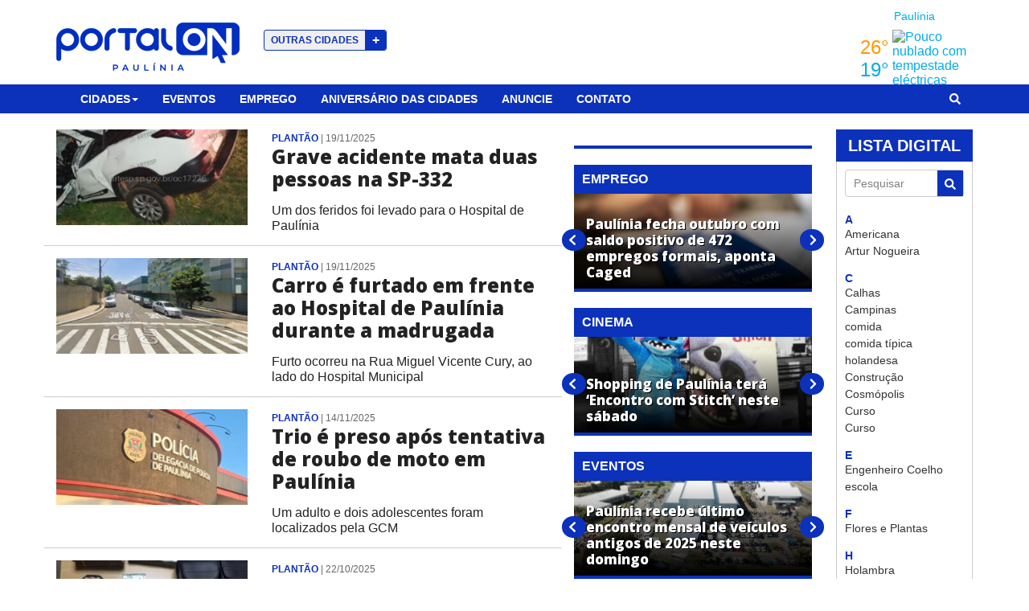

--- FILE ---
content_type: text/html
request_url: https://portalon.com.br/paulinia/category/plantao/
body_size: 13584
content:
<!DOCTYPE html><html><head><meta name="viewport" content="width=device-width"/><meta charSet="utf-8"/><title>Portal ON | Paulínia</title><link rel="apple-touch-icon" sizes="57x57" href="https://images2.portalon.com.br/assets3/favicon/apple-icon-57x57.png"/><link rel="apple-touch-icon" sizes="60x60" href="https://images2.portalon.com.br/assets3/favicon/apple-icon-60x60.png"/><link rel="apple-touch-icon" sizes="72x72" href="https://images2.portalon.com.br/assets3/favicon/apple-icon-72x72.png"/><link rel="apple-touch-icon" sizes="76x76" href="https://images2.portalon.com.br/assets3/favicon/apple-icon-76x76.png"/><link rel="apple-touch-icon" sizes="114x114" href="https://images2.portalon.com.br/assets3/favicon/apple-icon-114x114.png"/><link rel="apple-touch-icon" sizes="120x120" href="https://images2.portalon.com.br/assets3/favicon/apple-icon-120x120.png"/><link rel="apple-touch-icon" sizes="144x144" href="https://images2.portalon.com.br/assets3/favicon/apple-icon-144x144.png"/><link rel="apple-touch-icon" sizes="152x152" href="https://images2.portalon.com.br/assets3/favicon/apple-icon-152x152.png"/><link rel="apple-touch-icon" sizes="180x180" href="https://images2.portalon.com.br/assets3/favicon/apple-icon-180x180.png"/><link rel="icon" type="image/png" sizes="192x192" href="https://images2.portalon.com.br/assets3/favicon/android-icon-192x192.png"/><link rel="icon" type="image/png" sizes="32x32" href="https://images2.portalon.com.br/assets3/favicon/favicon-32x32.png"/><link rel="icon" type="image/png" sizes="96x96" href="https://images2.portalon.com.br/assets3/favicon/favicon-96x96.png"/><link rel="icon" type="image/png" sizes="16x16" href="https://images2.portalon.com.br/assets3/favicon/favicon-16x16.png"/><link rel="manifest" href="https://images2.portalon.com.br/assets3/favicon/manifest.json"/><link href="https://fonts.googleapis.com/css?family=Open+Sans:400,700,800" rel="stylesheet" type="text/css"/><meta name="msapplication-TileImage" content="https://images2.portalon.com.br/assets3/favicon/ms-icon-144x144.png"/><meta name="msapplication-TileColor" content="#ffffff"/><meta name="theme-color" content="#ffffff"/><meta name="robots" content="index, follow"/><meta name="googlebot" content="index, follow, max-snippet:-1, max-image-preview:large, max-video-preview:-1"/><meta name="bingbot" content="index, follow, max-snippet:-1, max-image-preview:large, max-video-preview:-1"/><meta property="fb:app_id" content="194563873946314"/><meta property="og:locale" content="pt-BR"/><meta name="next-head-count" content="26"/><link rel="preload" href="/paulinia/_next/static/css/fd6083ee0173feeac117.css" as="style"/><link rel="stylesheet" href="/paulinia/_next/static/css/fd6083ee0173feeac117.css" data-n-g=""/><noscript data-n-css=""></noscript><link rel="preload" href="/paulinia/_next/static/chunks/webpack.js" as="script"/><link rel="preload" href="/paulinia/_next/static/chunks/framework.6fff953eb0f638171baa.js" as="script"/><link rel="preload" href="/paulinia/_next/static/chunks/commons.4d686bc9dad1c9e9b140.js" as="script"/><link rel="preload" href="/paulinia/_next/static/chunks/main.js" as="script"/><link rel="preload" href="/paulinia/_next/static/chunks/pages/_app.js" as="script"/><link rel="preload" href="/paulinia/_next/static/chunks/cb1608f2.b06a38b6c4be2f91f46b.js" as="script"/><link rel="preload" href="/paulinia/_next/static/chunks/a9a7754c.c2d84767e74877b2eb4b.js" as="script"/><link rel="preload" href="/paulinia/_next/static/chunks/19f2e1ce463be9be12f7c98eaf3e296cd6f4a98a.2a563d47fdac65505069.js" as="script"/><link rel="preload" href="/paulinia/_next/static/chunks/ee8aee94abdab14cc2f7edd8052c29d55e15d34b.bb1aaad34d9e403d0a36.js" as="script"/><link rel="preload" href="/paulinia/_next/static/chunks/pages/category/%5Bslug%5D.js" as="script"/></head><body><div id="__next"><div><div id="fb-root"></div><div class="notifications-component "><div class="notification-container--top-full"></div><div class="notification-container--bottom-full"></div><div class="notification-container--top-left"></div><div class="notification-container--top-right"></div><div class="notification-container--bottom-left"></div><div class="notification-container--bottom-right"></div><div class="notification-container--top-center"></div><div class="notification-container--center"><div class="flex-center"></div></div><div class="notification-container--bottom-center"></div></div><header><div class="container"><div class="row"><div class="col col-sm-8 vertical-center text-left logo-container"><a href="https://portalon.com.br/paulinia"><img src="https://images2.portalon.com.br/assets3/logo.png" alt="Portal ON | Paulínia" title="Portal ON | Paulínia" class="logo img-responsive site-logo notload"/></a><button type="button" class="city-button hidden-xs">outras cidades <span>+</span></button></div><div class="col col-sm-4 text-right hidden-xs"><div class="clima"><div><span class="title"><span class="LinkWid">Paulínia</span></span></div></div></div></div></div></header><nav class="navbar show-menu false" id="main-menu"><div class="container"><div class="navbar-header"><button type="button" class="city-button hidden-md hidden-lg hidden-sm">outras cidades +</button><button type="button" class="navbar-toggle collapsed" data-toggle="collapse" data-target="#main-collapse" aria-expanded="false"><svg aria-hidden="true" focusable="false" data-prefix="fas" data-icon="bars" class="svg-inline--fa fa-bars fa-w-14 " role="img" xmlns="http://www.w3.org/2000/svg" viewBox="0 0 448 512"><path fill="currentColor" d="M16 132h416c8.837 0 16-7.163 16-16V76c0-8.837-7.163-16-16-16H16C7.163 60 0 67.163 0 76v40c0 8.837 7.163 16 16 16zm0 160h416c8.837 0 16-7.163 16-16v-40c0-8.837-7.163-16-16-16H16c-8.837 0-16 7.163-16 16v40c0 8.837 7.163 16 16 16zm0 160h416c8.837 0 16-7.163 16-16v-40c0-8.837-7.163-16-16-16H16c-8.837 0-16 7.163-16 16v40c0 8.837 7.163 16 16 16z"></path></svg></button><a href="https://portalon.com.br/paulinia" class="navbar-brand"><img src="https://images2.portalon.com.br/assets3/icone-branco.png" alt="Portal ON | Paulínia" title="Portal ON | Paulínia" class="&lt;%= &#x27;logo site-logo notload&#x27; %&gt;"/></a></div><div class="collapse navbar-collapse" id="main-collapse"><ul class="nav navbar-nav menu-icon item-icon"><li><button id="menu-icon"><svg aria-hidden="true" focusable="false" data-prefix="fas" data-icon="bars" class="svg-inline--fa fa-bars fa-w-14 " role="img" xmlns="http://www.w3.org/2000/svg" viewBox="0 0 448 512"><path fill="currentColor" d="M16 132h416c8.837 0 16-7.163 16-16V76c0-8.837-7.163-16-16-16H16C7.163 60 0 67.163 0 76v40c0 8.837 7.163 16 16 16zm0 160h416c8.837 0 16-7.163 16-16v-40c0-8.837-7.163-16-16-16H16c-8.837 0-16 7.163-16 16v40c0 8.837 7.163 16 16 16zm0 160h416c8.837 0 16-7.163 16-16v-40c0-8.837-7.163-16-16-16H16c-8.837 0-16 7.163-16 16v40c0 8.837 7.163 16 16 16z"></path></svg></button></li></ul><ul class="nav navbar-nav item item-menu"><li class="dropdown"><button class="dropdown-toggle">Cidades<span class="caret"></span></button></li><li><a href="/paulinia/category/eventos/">Eventos</a></li><li><a href="/paulinia/category/emprego/">Emprego</a></li><li><a href="/paulinia/aniversario-das-cidades/">Aniversário das cidades</a></li><li><a href="/paulinia/anuncie-no-portal-n60-e-atraia-mais-clientes/">Anuncie</a></li><li><a href="/paulinia/fale-conosco/">Contato</a></li></ul><ul class="nav navbar-nav navbar-right search-icon item-icon"><li><button id="search-icon"><svg aria-hidden="true" focusable="false" data-prefix="fas" data-icon="search" class="svg-inline--fa fa-search fa-w-16 " role="img" xmlns="http://www.w3.org/2000/svg" viewBox="0 0 512 512"><path fill="currentColor" d="M505 442.7L405.3 343c-4.5-4.5-10.6-7-17-7H372c27.6-35.3 44-79.7 44-128C416 93.1 322.9 0 208 0S0 93.1 0 208s93.1 208 208 208c48.3 0 92.7-16.4 128-44v16.3c0 6.4 2.5 12.5 7 17l99.7 99.7c9.4 9.4 24.6 9.4 33.9 0l28.3-28.3c9.4-9.4 9.4-24.6.1-34zM208 336c-70.7 0-128-57.2-128-128 0-70.7 57.2-128 128-128 70.7 0 128 57.2 128 128 0 70.7-57.2 128-128 128z"></path></svg></button></li></ul><form id="formSearch" class="navbar-form navbar-right item item-search"><div class="input-group"><input type="text" class="form-control" name="q" placeholder="Faça uma pesquisa" value=""/><span class="input-group-btn"><button class="btn btn-primary" type="submit">Buscar</button></span></div></form></div></div></nav><div class="main" id="main"><div class="main-content" id="main-content"><div class="wrap"><div class="container"><div class="row"><div class="col-main-lg col-md-8 col-sm-7 col-xs-12"><div class="archive"><div class="row block block-archive"><div class="col-xs-5"><div class="image"><a href="/paulinia/grave-acidente-mata-duas-pessoas-na-sp-332/"><span class=" lazy-load-image-background " style="background-image:url(/paulinia/images/placeholder-300x150.png);background-size:100% 100%;display:inline-block"><span class="" style="display:inline-block"></span></span></a></div></div><div class="col-xs-7"><div class="category"><a href="/paulinia/category/plantao/">Plantão</a><small class="post-data"> | <!-- -->19/11/2025</small></div><div class="title"><a href="/paulinia/grave-acidente-mata-duas-pessoas-na-sp-332/">Grave acidente mata duas pessoas na SP-332</a></div><div class="subtitle"><a href="/paulinia/grave-acidente-mata-duas-pessoas-na-sp-332/">Um dos feridos foi levado para o Hospital de Paulínia</a></div></div></div><div class="row block block-archive"><div class="col-xs-5"><div class="image"><a href="/paulinia/carro-e-furtado-em-frente-ao-hospital-de-paulinia-durante-a-madrugada/"><span class=" lazy-load-image-background " style="background-image:url(/paulinia/images/placeholder-300x150.png);background-size:100% 100%;display:inline-block"><span class="" style="display:inline-block"></span></span></a></div></div><div class="col-xs-7"><div class="category"><a href="/paulinia/category/plantao/">Plantão</a><small class="post-data"> | <!-- -->19/11/2025</small></div><div class="title"><a href="/paulinia/carro-e-furtado-em-frente-ao-hospital-de-paulinia-durante-a-madrugada/">Carro é furtado em frente ao Hospital de Paulínia durante a madrugada</a></div><div class="subtitle"><a href="/paulinia/carro-e-furtado-em-frente-ao-hospital-de-paulinia-durante-a-madrugada/">Furto ocorreu na Rua Miguel Vicente Cury, ao lado do Hospital Municipal</a></div></div></div><div class="row block block-archive"><div class="col-xs-5"><div class="image"><a href="/paulinia/trio-e-preso-apos-tentativa-de-roubo-de-moto-em-paulinia/"><span class=" lazy-load-image-background " style="background-image:url(/paulinia/images/placeholder-300x150.png);background-size:100% 100%;display:inline-block"><span class="" style="display:inline-block"></span></span></a></div></div><div class="col-xs-7"><div class="category"><a href="/paulinia/category/plantao/">Plantão</a><small class="post-data"> | <!-- -->14/11/2025</small></div><div class="title"><a href="/paulinia/trio-e-preso-apos-tentativa-de-roubo-de-moto-em-paulinia/">Trio é preso após tentativa de roubo de moto em Paulínia</a></div><div class="subtitle"><a href="/paulinia/trio-e-preso-apos-tentativa-de-roubo-de-moto-em-paulinia/">Um adulto e dois adolescentes foram localizados pela GCM</a></div></div></div><div class="row block block-archive"><div class="col-xs-5"><div class="image"><a href="/paulinia/policia-federal-prende-em-paulinia-suspeito-envolvido-com-trafico-internacional-e-lavagem-de-dinheiro/"><span class=" lazy-load-image-background " style="background-image:url(/paulinia/images/placeholder-300x150.png);background-size:100% 100%;display:inline-block"><span class="" style="display:inline-block"></span></span></a></div></div><div class="col-xs-7"><div class="category"><a href="/paulinia/category/plantao/">Plantão</a><small class="post-data"> | <!-- -->22/10/2025</small></div><div class="title"><a href="/paulinia/policia-federal-prende-em-paulinia-suspeito-envolvido-com-trafico-internacional-e-lavagem-de-dinheiro/">Polícia Federal prende em Paulínia suspeito envolvido com tráfico internacional e lavagem de dinheiro</a></div><div class="subtitle"><a href="/paulinia/policia-federal-prende-em-paulinia-suspeito-envolvido-com-trafico-internacional-e-lavagem-de-dinheiro/">Ele foi encaminhado à Delegacia da Polícia Federal em Campinas, onde permaneceu à disposição da Justiça</a></div></div></div><div class="row block block-archive"><div class="col-xs-5"><div class="image"><a href="/paulinia/romu-de-paulinia-prende-dois-homens-com-drogas-e-dinheiro-durante-patrulhamento/"><span class=" lazy-load-image-background " style="background-image:url(/paulinia/images/placeholder-300x150.png);background-size:100% 100%;display:inline-block"><span class="" style="display:inline-block"></span></span></a></div></div><div class="col-xs-7"><div class="category"><a href="/paulinia/category/plantao/">Plantão</a><small class="post-data"> | <!-- -->26/09/2025</small></div><div class="title"><a href="/paulinia/romu-de-paulinia-prende-dois-homens-com-drogas-e-dinheiro-durante-patrulhamento/">Romu de Paulínia prende dois homens com drogas e dinheiro durante patrulhamento</a></div><div class="subtitle"><a href="/paulinia/romu-de-paulinia-prende-dois-homens-com-drogas-e-dinheiro-durante-patrulhamento/">Conduzidos ao Distrito Policial, os dois tiveram a prisão em flagrante ratificada pela autoridade competente</a></div></div></div><div class="row block block-archive"><div class="col-xs-5"><div class="image"><a href="/paulinia/operacao-contra-lavagem-de-dinheiro-do-pcc-tem-acoes-em-paulinia/"><span class=" lazy-load-image-background " style="background-image:url(/paulinia/images/placeholder-300x150.png);background-size:100% 100%;display:inline-block"><span class="" style="display:inline-block"></span></span></a></div></div><div class="col-xs-7"><div class="category"><a href="/paulinia/category/plantao/">Plantão</a><small class="post-data"> | <!-- -->25/09/2025</small></div><div class="title"><a href="/paulinia/operacao-contra-lavagem-de-dinheiro-do-pcc-tem-acoes-em-paulinia/">Operação contra lavagem de dinheiro do PCC tem ações em Paulínia</a></div><div class="subtitle"><a href="/paulinia/operacao-contra-lavagem-de-dinheiro-do-pcc-tem-acoes-em-paulinia/">Ação do Gaeco e do MP apura esquema bilionário que usava postos de combustíveis e uma intermediadora financeira para movimentar recursos de facção criminosa</a></div></div></div><div class="row block block-archive"><div class="col-xs-5"><div class="image"><a href="/paulinia/colisao-entre-caminhoes-causa-vazamento-e-interdicao-de-avenida-em-paulinia/"><span class=" lazy-load-image-background " style="background-image:url(/paulinia/images/placeholder-300x150.png);background-size:100% 100%;display:inline-block"><span class="" style="display:inline-block"></span></span></a></div></div><div class="col-xs-7"><div class="category"><a href="/paulinia/category/plantao/">Plantão</a><small class="post-data"> | <!-- -->24/09/2025</small></div><div class="title"><a href="/paulinia/colisao-entre-caminhoes-causa-vazamento-e-interdicao-de-avenida-em-paulinia/">Colisão entre caminhões causa vazamento e interdição de avenida em Paulínia</a></div><div class="subtitle"><a href="/paulinia/colisao-entre-caminhoes-causa-vazamento-e-interdicao-de-avenida-em-paulinia/">Acidente aconteceu nesta manhã</a></div></div></div><div class="row block block-archive"><div class="col-xs-5"><div class="image"><a href="/paulinia/dupla-e-presa-em-paulinia-apos-furto-de-r-75-mil-em-caixas-de-oleo/"><span class=" lazy-load-image-background " style="background-image:url(/paulinia/images/placeholder-300x150.png);background-size:100% 100%;display:inline-block"><span class="" style="display:inline-block"></span></span></a></div></div><div class="col-xs-7"><div class="category"><a href="/paulinia/category/plantao/">Plantão</a><small class="post-data"> | <!-- -->22/09/2025</small></div><div class="title"><a href="/paulinia/dupla-e-presa-em-paulinia-apos-furto-de-r-75-mil-em-caixas-de-oleo/">Dupla é presa em Paulínia após furto de R$ 75 mil em caixas de óleo</a></div><div class="subtitle"><a href="/paulinia/dupla-e-presa-em-paulinia-apos-furto-de-r-75-mil-em-caixas-de-oleo/">Guarda Municipal chegou até os criminosos após denuncia</a></div></div></div><div class="row block block-archive"><div class="col-xs-5"><div class="image"><a href="/paulinia/caminhao-perde-controle-e-provoca-colisao-na-rodovia-zeferino-vaz-em-paulinia/"><span class=" lazy-load-image-background " style="background-image:url(/paulinia/images/placeholder-300x150.png);background-size:100% 100%;display:inline-block"><span class="" style="display:inline-block"></span></span></a></div></div><div class="col-xs-7"><div class="category"><a href="/paulinia/category/plantao/">Plantão</a><small class="post-data"> | <!-- -->22/09/2025</small></div><div class="title"><a href="/paulinia/caminhao-perde-controle-e-provoca-colisao-na-rodovia-zeferino-vaz-em-paulinia/">Caminhão perde controle e provoca colisão na Rodovia Zeferino Vaz, em Paulínia</a></div><div class="subtitle"><a href="/paulinia/caminhao-perde-controle-e-provoca-colisao-na-rodovia-zeferino-vaz-em-paulinia/">Acidente foi na manhã desta segunda-feira</a></div></div></div><div class="row block block-archive"><div class="col-xs-5"><div class="image"><a href="/paulinia/caminhao-faz-l-e-enrosca-no-canteiro-central-de-rodovia-em-paulinia/"><span class=" lazy-load-image-background " style="background-image:url(/paulinia/images/placeholder-300x150.png);background-size:100% 100%;display:inline-block"><span class="" style="display:inline-block"></span></span></a></div></div><div class="col-xs-7"><div class="category"><a href="/paulinia/category/plantao/">Plantão</a><small class="post-data"> | <!-- -->16/09/2025</small></div><div class="title"><a href="/paulinia/caminhao-faz-l-e-enrosca-no-canteiro-central-de-rodovia-em-paulinia/">Caminhão faz “L” e enrosca no canteiro central de rodovia em Paulínia</a></div><div class="subtitle"><a href="/paulinia/caminhao-faz-l-e-enrosca-no-canteiro-central-de-rodovia-em-paulinia/">Trânsito intenso na rodovia atrasou motoristas</a></div></div></div><div class="row block block-archive"><div class="col-xs-5"><div class="image"><a href="/paulinia/homem-e-preso-por-trafico-apos-tentar-fugir-pela-mata-em-paulinia/"><span class=" lazy-load-image-background " style="background-image:url(/paulinia/images/placeholder-300x150.png);background-size:100% 100%;display:inline-block"><span class="" style="display:inline-block"></span></span></a></div></div><div class="col-xs-7"><div class="category"><a href="/paulinia/category/plantao/">Plantão</a><small class="post-data"> | <!-- -->16/09/2025</small></div><div class="title"><a href="/paulinia/homem-e-preso-por-trafico-apos-tentar-fugir-pela-mata-em-paulinia/">Homem é preso por tráfico após tentar fugir pela mata em Paulínia</a></div><div class="subtitle"><a href="/paulinia/homem-e-preso-por-trafico-apos-tentar-fugir-pela-mata-em-paulinia/">Suspeito correu para área de mata e atravessou córrego antes de ser detido; drogas foram apreendidas no local</a></div></div></div><div class="row block block-archive"><div class="col-xs-5"><div class="image"><a href="/paulinia/condenado-por-estupro-de-vulneravel-e-preso-pelo-tor-em-paulinia/"><span class=" lazy-load-image-background " style="background-image:url(/paulinia/images/placeholder-300x150.png);background-size:100% 100%;display:inline-block"><span class="" style="display:inline-block"></span></span></a></div></div><div class="col-xs-7"><div class="category"><a href="/paulinia/category/plantao/">Plantão</a><small class="post-data"> | <!-- -->14/09/2025</small></div><div class="title"><a href="/paulinia/condenado-por-estupro-de-vulneravel-e-preso-pelo-tor-em-paulinia/">Condenado por estupro de vulnerável é preso pelo TOR em Paulínia</a></div><div class="subtitle"><a href="/paulinia/condenado-por-estupro-de-vulneravel-e-preso-pelo-tor-em-paulinia/">Segundo informações, ele teria cometido o crime contra uma criança de cinco anos em Sumaré</a></div></div></div><div class="row block block-archive"><div class="col-xs-5"><div class="image"><a href="/paulinia/romu-de-paulinia-prende-homem-por-trafico-no-bairro-vida-nova/"><span class=" lazy-load-image-background " style="background-image:url(/paulinia/images/placeholder-300x150.png);background-size:100% 100%;display:inline-block"><span class="" style="display:inline-block"></span></span></a></div></div><div class="col-xs-7"><div class="category"><a href="/paulinia/category/plantao/">Plantão</a><small class="post-data"> | <!-- -->08/09/2025</small></div><div class="title"><a href="/paulinia/romu-de-paulinia-prende-homem-por-trafico-no-bairro-vida-nova/">Romu de Paulínia prende homem por tráfico no bairro Vida Nova</a></div><div class="subtitle"><a href="/paulinia/romu-de-paulinia-prende-homem-por-trafico-no-bairro-vida-nova/">Ele foi encontrado com mochila contendo mais de 360 porções de drogas</a></div></div></div><div class="row block block-archive"><div class="col-xs-5"><div class="image"><a href="/paulinia/gcm-prende-dupla-apos-furtos-de-carnes-e-dinheiro-em-comercio-de-paulinia/"><span class=" lazy-load-image-background " style="background-image:url(/paulinia/images/placeholder-300x150.png);background-size:100% 100%;display:inline-block"><span class="" style="display:inline-block"></span></span></a></div></div><div class="col-xs-7"><div class="category"><a href="/paulinia/category/plantao/">Plantão</a><small class="post-data"> | <!-- -->28/08/2025</small></div><div class="title"><a href="/paulinia/gcm-prende-dupla-apos-furtos-de-carnes-e-dinheiro-em-comercio-de-paulinia/">GCM prende dupla após furtos de carnes e dinheiro em comércio de Paulínia</a></div><div class="subtitle"><a href="/paulinia/gcm-prende-dupla-apos-furtos-de-carnes-e-dinheiro-em-comercio-de-paulinia/">Foram subtraídas 11 peças de carne bovina, 04 frangos inteiros</a></div></div></div><div class="row block block-archive"><div class="col-xs-5"><div class="image"><a href="/paulinia/operacao-da-pf-contra-fraudes-em-combustiveis-tem-alvos-em-paulinia/"><span class=" lazy-load-image-background " style="background-image:url(/paulinia/images/placeholder-300x150.png);background-size:100% 100%;display:inline-block"><span class="" style="display:inline-block"></span></span></a></div></div><div class="col-xs-7"><div class="category"><a href="/paulinia/category/plantao/">Plantão</a><small class="post-data"> | <!-- -->28/08/2025</small></div><div class="title"><a href="/paulinia/operacao-da-pf-contra-fraudes-em-combustiveis-tem-alvos-em-paulinia/">Operação da PF contra fraudes em combustíveis tem alvos em Paulínia</a></div><div class="subtitle"><a href="/paulinia/operacao-da-pf-contra-fraudes-em-combustiveis-tem-alvos-em-paulinia/">Alvos foram duas pessoas e duas empresas que não tiveram nomes divulgados</a></div></div></div><div class="row block block-archive"><div class="col-xs-5"><div class="image"><a href="/paulinia/acidente-entre-caminhoes-interdita-rodovia-em-paulinia-e-causa-vazamento-de-combustivel/"><span class=" lazy-load-image-background " style="background-image:url(/paulinia/images/placeholder-300x150.png);background-size:100% 100%;display:inline-block"><span class="" style="display:inline-block"></span></span></a></div></div><div class="col-xs-7"><div class="category"><a href="/paulinia/category/plantao/">Plantão</a><small class="post-data"> | <!-- -->08/08/2025</small></div><div class="title"><a href="/paulinia/acidente-entre-caminhoes-interdita-rodovia-em-paulinia-e-causa-vazamento-de-combustivel/">Acidente entre caminhões interdita rodovia em Paulínia e causa vazamento de combustível</a></div><div class="subtitle"><a href="/paulinia/acidente-entre-caminhoes-interdita-rodovia-em-paulinia-e-causa-vazamento-de-combustivel/">Faixa Norte da SP-332, no sentido Cosmópolis, ficou comprometida; equipes do Corpo de Bombeiros, Cetesb e Rota das Bandeiras atuam no local</a></div></div></div><div class="row block block-archive"><div class="col-xs-5"><div class="image"><a href="/paulinia/acidente-com-caminhao-complica-transito-na-zeferino-vaz-em-paulinia/"><span class=" lazy-load-image-background " style="background-image:url(/paulinia/images/placeholder-300x150.png);background-size:100% 100%;display:inline-block"><span class="" style="display:inline-block"></span></span></a></div></div><div class="col-xs-7"><div class="category"><a href="/paulinia/category/plantao/">Plantão</a><small class="post-data"> | <!-- -->28/07/2025</small></div><div class="title"><a href="/paulinia/acidente-com-caminhao-complica-transito-na-zeferino-vaz-em-paulinia/">Acidente com caminhão complica trânsito na Zeferino Vaz, em Paulínia</a></div><div class="subtitle"><a href="/paulinia/acidente-com-caminhao-complica-transito-na-zeferino-vaz-em-paulinia/">Veículo deslizou pela via, prejudicando o tráfego no sentido Paulínia-Cosmópolis, nas proximidades da base da Polícia Rodoviária</a></div></div></div><div class="row block block-archive"><div class="col-xs-5"><div class="image"><a href="/paulinia/homem-e-preso-apos-matar-outro-a-facadas-em-paulinia/"><span class=" lazy-load-image-background " style="background-image:url(/paulinia/images/placeholder-300x150.png);background-size:100% 100%;display:inline-block"><span class="" style="display:inline-block"></span></span></a></div></div><div class="col-xs-7"><div class="category"><a href="/paulinia/category/plantao/">Plantão</a><small class="post-data"> | <!-- -->25/07/2025</small></div><div class="title"><a href="/paulinia/homem-e-preso-apos-matar-outro-a-facadas-em-paulinia/">Homem é preso após matar outro a facadas em Paulínia</a></div><div class="subtitle"><a href="/paulinia/homem-e-preso-apos-matar-outro-a-facadas-em-paulinia/">Vítima chegou a ser socorrida, mas morreu no hospital</a></div></div></div><div class="row block block-archive"><div class="col-xs-5"><div class="image"><a href="/paulinia/homem-morre-atropelado-na-zeferino-vaz-e-motorista-foge-sem-prestar-socorro/"><span class=" lazy-load-image-background " style="background-image:url(/paulinia/images/placeholder-300x150.png);background-size:100% 100%;display:inline-block"><span class="" style="display:inline-block"></span></span></a></div></div><div class="col-xs-7"><div class="category"><a href="/paulinia/category/plantao/">Plantão</a><small class="post-data"> | <!-- -->22/07/2025</small></div><div class="title"><a href="/paulinia/homem-morre-atropelado-na-zeferino-vaz-e-motorista-foge-sem-prestar-socorro/">Homem morre atropelado na Zeferino Vaz e motorista foge sem prestar socorro</a></div><div class="subtitle"><a href="/paulinia/homem-morre-atropelado-na-zeferino-vaz-e-motorista-foge-sem-prestar-socorro/">Acidente ocorreu no sentido Campinas/Paulínia</a></div></div></div><div class="row block block-archive"><div class="col-xs-5"><div class="image"><a href="/paulinia/gm-de-paulinia-detem-suspeito-apos-roubo-de-carro-no-jardim-america/"><span class=" lazy-load-image-background " style="background-image:url(/paulinia/images/placeholder-300x150.png);background-size:100% 100%;display:inline-block"><span class="" style="display:inline-block"></span></span></a></div></div><div class="col-xs-7"><div class="category"><a href="/paulinia/category/plantao/">Plantão</a><small class="post-data"> | <!-- -->15/07/2025</small></div><div class="title"><a href="/paulinia/gm-de-paulinia-detem-suspeito-apos-roubo-de-carro-no-jardim-america/">GM de Paulínia detém suspeito após roubo de carro no Jardim América</a></div><div class="subtitle"><a href="/paulinia/gm-de-paulinia-detem-suspeito-apos-roubo-de-carro-no-jardim-america/">T-Cross foi localizado abandonado e simulacro de arma foi apreendido; outro carro usado no crime também era roubado</a></div></div></div><div class="row block block-archive"><div class="col-xs-5"><div class="image"><a href="/paulinia/gcm-de-paulinia-prende-homem-em-flagrante-por-trafico-no-monte-alegre-1/"><span class=" lazy-load-image-background " style="background-image:url(/paulinia/images/placeholder-300x150.png);background-size:100% 100%;display:inline-block"><span class="" style="display:inline-block"></span></span></a></div></div><div class="col-xs-7"><div class="category"><a href="/paulinia/category/plantao/">Plantão</a><small class="post-data"> | <!-- -->13/07/2025</small></div><div class="title"><a href="/paulinia/gcm-de-paulinia-prende-homem-em-flagrante-por-trafico-no-monte-alegre-1/">GCM de Paulínia prende homem em flagrante por tráfico no Monte Alegre 1</a></div><div class="subtitle"><a href="/paulinia/gcm-de-paulinia-prende-homem-em-flagrante-por-trafico-no-monte-alegre-1/">18 unidades de substância entorpecente, celular e mais de R$ 340 foram encontrados</a></div></div></div><div class="row block block-archive"><div class="col-xs-5"><div class="image"><a href="/paulinia/video-carro-pega-fogo-na-rodovia-zeferino-vaz-em-paulinia/"><span class=" lazy-load-image-background " style="background-image:url(/paulinia/images/placeholder-300x150.png);background-size:100% 100%;display:inline-block"><span class="" style="display:inline-block"></span></span></a></div></div><div class="col-xs-7"><div class="category"><a href="/paulinia/category/plantao/">Plantão</a><small class="post-data"> | <!-- -->11/07/2025</small></div><div class="title"><a href="/paulinia/video-carro-pega-fogo-na-rodovia-zeferino-vaz-em-paulinia/">VÍDEO: Carro pega fogo na Rodovia Zeferino Vaz, em Paulínia</a></div><div class="subtitle"><a href="/paulinia/video-carro-pega-fogo-na-rodovia-zeferino-vaz-em-paulinia/">Incidente aconteceu na saída do pedágio, no sentido Campinas</a></div></div></div><div class="row block block-archive"><div class="col-xs-5"><div class="image"><a href="/paulinia/policia-prende-suspeito-de-matar-homem-a-tiros-em-paulinia/"><span class=" lazy-load-image-background " style="background-image:url(/paulinia/images/placeholder-300x150.png);background-size:100% 100%;display:inline-block"><span class="" style="display:inline-block"></span></span></a></div></div><div class="col-xs-7"><div class="category"><a href="/paulinia/category/plantao/">Plantão</a><small class="post-data"> | <!-- -->10/07/2025</small></div><div class="title"><a href="/paulinia/policia-prende-suspeito-de-matar-homem-a-tiros-em-paulinia/">Polícia prende suspeito de matar homem a tiros em Paulínia</a></div><div class="subtitle"><a href="/paulinia/policia-prende-suspeito-de-matar-homem-a-tiros-em-paulinia/">Assassinato teria sido motivado por uma dívida trabalhista</a></div></div></div><div class="row block block-archive"><div class="col-xs-5"><div class="image"><a href="/paulinia/homens-sao-presos-por-trafico-apos-flagrante-e-apreensao-de-drogas-em-paulinia/"><span class=" lazy-load-image-background " style="background-image:url(/paulinia/images/placeholder-300x150.png);background-size:100% 100%;display:inline-block"><span class="" style="display:inline-block"></span></span></a></div></div><div class="col-xs-7"><div class="category"><a href="/paulinia/category/plantao/">Plantão</a><small class="post-data"> | <!-- -->08/07/2025</small></div><div class="title"><a href="/paulinia/homens-sao-presos-por-trafico-apos-flagrante-e-apreensao-de-drogas-em-paulinia/">Homens são presos por tráfico após flagrante e apreensão de drogas em Paulínia</a></div><div class="subtitle"><a href="/paulinia/homens-sao-presos-por-trafico-apos-flagrante-e-apreensao-de-drogas-em-paulinia/">Durante ocorrência, mais de 120 entorpecentes foram apreendidos</a></div></div></div><div class="row block block-archive"><div class="col-xs-5"><div class="image"><a href="/paulinia/homem-colide-veiculo-furtado-durante-tentativa-de-fuga-em-paulinia/"><span class=" lazy-load-image-background " style="background-image:url(/paulinia/images/placeholder-300x150.png);background-size:100% 100%;display:inline-block"><span class="" style="display:inline-block"></span></span></a></div></div><div class="col-xs-7"><div class="category"><a href="/paulinia/category/plantao/">Plantão</a><small class="post-data"> | <!-- -->07/07/2025</small></div><div class="title"><a href="/paulinia/homem-colide-veiculo-furtado-durante-tentativa-de-fuga-em-paulinia/">Homem colide veículo furtado durante tentativa de fuga em Paulínia</a></div><div class="subtitle"><a href="/paulinia/homem-colide-veiculo-furtado-durante-tentativa-de-fuga-em-paulinia/">Ele foi encontrado inconsciente após o acidente e socorrido ao Hospital Municipal. Colisão ocorreu quando motorista tentou acessar um alça de retorno em alta velocidade e perdeu o controle, atingindo um veículo parado na via</a></div></div></div><div class="row block block-archive"><div class="col-xs-5"><div class="image"><a href="/paulinia/duas-mulheres-sao-detidas-por-trafico-de-drogas-em-paulinia/"><span class=" lazy-load-image-background " style="background-image:url(/paulinia/images/placeholder-300x150.png);background-size:100% 100%;display:inline-block"><span class="" style="display:inline-block"></span></span></a></div></div><div class="col-xs-7"><div class="category"><a href="/paulinia/category/plantao/">Plantão</a><small class="post-data"> | <!-- -->07/07/2025</small></div><div class="title"><a href="/paulinia/duas-mulheres-sao-detidas-por-trafico-de-drogas-em-paulinia/">Duas mulheres são detidas por tráfico de drogas em Paulínia</a></div><div class="subtitle"><a href="/paulinia/duas-mulheres-sao-detidas-por-trafico-de-drogas-em-paulinia/">Dupla foi abordada portando mais de 60 entorpecentes, além de R$219,75 em espécie</a></div></div></div><div class="row block block-archive"><div class="col-xs-5"><div class="image"><a href="/paulinia/paulinia-registra-10-casos-de-estupro-nos-primeiros-cinco-meses-de-2025/"><span class=" lazy-load-image-background " style="background-image:url(/paulinia/images/placeholder-300x150.png);background-size:100% 100%;display:inline-block"><span class="" style="display:inline-block"></span></span></a></div></div><div class="col-xs-7"><div class="category"><a href="/paulinia/category/plantao/">Plantão</a><small class="post-data"> | <!-- -->06/07/2025</small></div><div class="title"><a href="/paulinia/paulinia-registra-10-casos-de-estupro-nos-primeiros-cinco-meses-de-2025/">Paulínia Registra 10 casos de estupro, nos primeiros cinco meses de 2025</a></div><div class="subtitle"><a href="/paulinia/paulinia-registra-10-casos-de-estupro-nos-primeiros-cinco-meses-de-2025/">Seis ocorrências envolveram vítimas vulneráveis; Dados são da Secretaria de Segurança Pública do Estado de São Paulo</a></div></div></div><div class="row block block-archive"><div class="col-xs-5"><div class="image"><a href="/paulinia/policia-civil-apreende-mais-de-450-porcoes-de-drogas-em-paulinia/"><span class=" lazy-load-image-background " style="background-image:url(/paulinia/images/placeholder-300x150.png);background-size:100% 100%;display:inline-block"><span class="" style="display:inline-block"></span></span></a></div></div><div class="col-xs-7"><div class="category"><a href="/paulinia/category/plantao/">Plantão</a><small class="post-data"> | <!-- -->05/07/2025</small></div><div class="title"><a href="/paulinia/policia-civil-apreende-mais-de-450-porcoes-de-drogas-em-paulinia/">Polícia Civil apreende mais de 450 porções de drogas em Paulínia</a></div><div class="subtitle"><a href="/paulinia/policia-civil-apreende-mais-de-450-porcoes-de-drogas-em-paulinia/">Da redação Em uma ação coordenada pela Polícia Civil, mais de 450 porções de drogas foram apreendidas nesta sexta-feira (04) em uma região de mata no bairro Vida Nova, em Paulínia. A operação resultou na detenção de um homem, flagrado com substâncias semelhantes à cocaína, crack, maconha, haxixe e “ice”, além de dinheiro em espécie. [&amp;hellip;]</a></div></div></div><div class="row block block-archive"><div class="col-xs-5"><div class="image"><a href="/paulinia/motocicleta-roubada-e-localizada-abandonada-em-paulinia/"><span class=" lazy-load-image-background " style="background-image:url(/paulinia/images/placeholder-300x150.png);background-size:100% 100%;display:inline-block"><span class="" style="display:inline-block"></span></span></a></div></div><div class="col-xs-7"><div class="category"><a href="/paulinia/category/plantao/">Plantão</a><small class="post-data"> | <!-- -->29/06/2025</small></div><div class="title"><a href="/paulinia/motocicleta-roubada-e-localizada-abandonada-em-paulinia/">Motocicleta roubada é localizada abandonada em Paulínia</a></div><div class="subtitle"><a href="/paulinia/motocicleta-roubada-e-localizada-abandonada-em-paulinia/">Veículo foi encontrado próximo à estação de saneamento no bairro Parque da Represa</a></div></div></div><div class="row block block-archive"><div class="col-xs-5"><div class="image"><a href="/paulinia/homem-e-preso-por-furtar-pecas-de-picanha-em-supermercado-de-paulinia/"><span class=" lazy-load-image-background " style="background-image:url(/paulinia/images/placeholder-300x150.png);background-size:100% 100%;display:inline-block"><span class="" style="display:inline-block"></span></span></a></div></div><div class="col-xs-7"><div class="category"><a href="/paulinia/category/plantao/">Plantão</a><small class="post-data"> | <!-- -->29/06/2025</small></div><div class="title"><a href="/paulinia/homem-e-preso-por-furtar-pecas-de-picanha-em-supermercado-de-paulinia/">Homem é preso por furtar peças de picanha em supermercado de Paulínia</a></div><div class="subtitle"><a href="/paulinia/homem-e-preso-por-furtar-pecas-de-picanha-em-supermercado-de-paulinia/">Suspeito foi flagrado por câmeras escondendo carnes nas roupas e detido por funcionários ao tentar sair sem pagar; Ele alega que venderia as carnes para comprar entorpecentes</a></div></div></div><div class="row block block-archive"><div class="col-xs-5"><div class="image"><a href="/paulinia/romu-de-paulinia-captura-procurado-em-ubs-desativada/"><span class=" lazy-load-image-background " style="background-image:url(/paulinia/images/placeholder-300x150.png);background-size:100% 100%;display:inline-block"><span class="" style="display:inline-block"></span></span></a></div></div><div class="col-xs-7"><div class="category"><a href="/paulinia/category/plantao/">Plantão</a><small class="post-data"> | <!-- -->29/06/2025</small></div><div class="title"><a href="/paulinia/romu-de-paulinia-captura-procurado-em-ubs-desativada/">ROMU de Paulínia captura procurado, em UBS desativada</a></div><div class="subtitle"><a href="/paulinia/romu-de-paulinia-captura-procurado-em-ubs-desativada/">Ele foi identificado após denúncia de furto de armas no bairro Bom Retiro</a></div></div></div><div class="row block block-archive"><div class="col-xs-5"><div class="image"><a href="/paulinia/dupla-e-detida-em-paulinia-por-aplicacao-de-golpes-com-maquinas-de-cartao/"><span class=" lazy-load-image-background " style="background-image:url(/paulinia/images/placeholder-300x150.png);background-size:100% 100%;display:inline-block"><span class="" style="display:inline-block"></span></span></a></div></div><div class="col-xs-7"><div class="category"><a href="/paulinia/category/plantao/">Plantão</a><small class="post-data"> | <!-- -->29/06/2025</small></div><div class="title"><a href="/paulinia/dupla-e-detida-em-paulinia-por-aplicacao-de-golpes-com-maquinas-de-cartao/">Dupla é detida em Paulínia por aplicação de golpes com máquinas de cartão</a></div><div class="subtitle"><a href="/paulinia/dupla-e-detida-em-paulinia-por-aplicacao-de-golpes-com-maquinas-de-cartao/">Eles foram localizados em motocicleta no bairro São José; suspeitos levavam bolsa com bombons, máquinas e cartão anônimo</a></div></div></div><div class="row block block-archive"><div class="col-xs-5"><div class="image"><a href="/paulinia/policia-fecha-fabrica-clandestina-de-placas-veiculares-em-paulinia/"><span class=" lazy-load-image-background " style="background-image:url(/paulinia/images/placeholder-300x150.png);background-size:100% 100%;display:inline-block"><span class="" style="display:inline-block"></span></span></a></div></div><div class="col-xs-7"><div class="category"><a href="/paulinia/category/plantao/">Plantão</a><small class="post-data"> | <!-- -->28/06/2025</small></div><div class="title"><a href="/paulinia/policia-fecha-fabrica-clandestina-de-placas-veiculares-em-paulinia/">Polícia fecha fábrica clandestina de placas veiculares em Paulínia</a></div><div class="subtitle"><a href="/paulinia/policia-fecha-fabrica-clandestina-de-placas-veiculares-em-paulinia/">Um homem foi preso por adulteração de sinal identificador de veículos. Durante a ação, foram apreendidas centenas de placas, moldes metálicos e equipamentos utilizados na fabricação irregular</a></div></div></div><div class="row block block-archive"><div class="col-xs-5"><div class="image"><a href="/paulinia/mulher-e-presa-por-trafico-de-drogas-em-paulinia/"><span class=" lazy-load-image-background " style="background-image:url(/paulinia/images/placeholder-300x150.png);background-size:100% 100%;display:inline-block"><span class="" style="display:inline-block"></span></span></a></div></div><div class="col-xs-7"><div class="category"><a href="/paulinia/category/plantao/">Plantão</a><small class="post-data"> | <!-- -->25/06/2025</small></div><div class="title"><a href="/paulinia/mulher-e-presa-por-trafico-de-drogas-em-paulinia/">Mulher é presa por tráfico de drogas em Paulínia</a></div><div class="subtitle"><a href="/paulinia/mulher-e-presa-por-trafico-de-drogas-em-paulinia/">Porções de entorpecentes foram apreendidos durante a ocorrência. Outros dois homens também foram detidos</a></div></div></div><div class="row block block-archive"><div class="col-xs-5"><div class="image"><a href="/paulinia/menores-sao-detidos-por-tentar-furtar-motocicleta-em-paulinia/"><span class=" lazy-load-image-background " style="background-image:url(/paulinia/images/placeholder-300x150.png);background-size:100% 100%;display:inline-block"><span class="" style="display:inline-block"></span></span></a></div></div><div class="col-xs-7"><div class="category"><a href="/paulinia/category/plantao/">Plantão</a><small class="post-data"> | <!-- -->25/06/2025</small></div><div class="title"><a href="/paulinia/menores-sao-detidos-por-tentar-furtar-motocicleta-em-paulinia/">Menores são detidos por tentar furtar motocicleta em Paulínia</a></div><div class="subtitle"><a href="/paulinia/menores-sao-detidos-por-tentar-furtar-motocicleta-em-paulinia/">Caso ocorreu em área próxima a condomínio, durante a madrugada desta quarta-feira (25)</a></div></div></div><div class="row block block-archive"><div class="col-xs-5"><div class="image"><a href="/paulinia/guarda-civil-de-paulinia-detem-dois-suspeitos-por-furto-em-mercado/"><span class=" lazy-load-image-background " style="background-image:url(/paulinia/images/placeholder-300x150.png);background-size:100% 100%;display:inline-block"><span class="" style="display:inline-block"></span></span></a></div></div><div class="col-xs-7"><div class="category"><a href="/paulinia/category/plantao/">Plantão</a><small class="post-data"> | <!-- -->25/06/2025</small></div><div class="title"><a href="/paulinia/guarda-civil-de-paulinia-detem-dois-suspeitos-por-furto-em-mercado/">Guarda Civil de Paulínia detém dois suspeitos por furto em mercado</a></div><div class="subtitle"><a href="/paulinia/guarda-civil-de-paulinia-detem-dois-suspeitos-por-furto-em-mercado/">Dupla levou mais de R$ 400 em alimentos, dentre eles, 3kg de picanha</a></div></div></div><div class="row block block-archive"><div class="col-xs-5"><div class="image"><a href="/paulinia/tor-prende-homem-por-furto-de-combustivel-e-uso-de-bloqueador-de-sinal-em-paulinia/"><span class=" lazy-load-image-background " style="background-image:url(/paulinia/images/placeholder-300x150.png);background-size:100% 100%;display:inline-block"><span class="" style="display:inline-block"></span></span></a></div></div><div class="col-xs-7"><div class="category"><a href="/paulinia/category/plantao/">Plantão</a><small class="post-data"> | <!-- -->23/06/2025</small></div><div class="title"><a href="/paulinia/tor-prende-homem-por-furto-de-combustivel-e-uso-de-bloqueador-de-sinal-em-paulinia/">TOR prende homem por furto de combustível e uso de bloqueador de sinal em Paulínia</a></div><div class="subtitle"><a href="/paulinia/tor-prende-homem-por-furto-de-combustivel-e-uso-de-bloqueador-de-sinal-em-paulinia/">Suspeito foi interceptado na Rodovia Professor Zeferino Vaz</a></div></div></div><div class="row block block-archive"><div class="col-xs-5"><div class="image"><a href="/paulinia/replan-encontra-se-parada-por-acao-sindicalista/"><span class=" lazy-load-image-background " style="background-image:url(/paulinia/images/placeholder-300x150.png);background-size:100% 100%;display:inline-block"><span class="" style="display:inline-block"></span></span></a></div></div><div class="col-xs-7"><div class="category"><a href="/paulinia/category/plantao/">Plantão</a><small class="post-data"> | <!-- -->23/06/2025</small></div><div class="title"><a href="/paulinia/replan-encontra-se-parada-por-acao-sindicalista/">Replan encontra-se parada por ação sindicalista</a></div><div class="subtitle"><a href="/paulinia/replan-encontra-se-parada-por-acao-sindicalista/">Protesto do SINTICOM interrompe trabalhos em refinaria, devido à morte de trabalhador no fim de semana</a></div></div></div><div class="row block block-archive"><div class="col-xs-5"><div class="image"><a href="/paulinia/jovem-e-baleado-na-cabeca-em-paulinia/"><span class=" lazy-load-image-background " style="background-image:url(/paulinia/images/placeholder-300x150.png);background-size:100% 100%;display:inline-block"><span class="" style="display:inline-block"></span></span></a></div></div><div class="col-xs-7"><div class="category"><a href="/paulinia/category/plantao/">Plantão</a><small class="post-data"> | <!-- -->21/06/2025</small></div><div class="title"><a href="/paulinia/jovem-e-baleado-na-cabeca-em-paulinia/">Jovem é baleado na cabeça em Paulínia</a></div><div class="subtitle"><a href="/paulinia/jovem-e-baleado-na-cabeca-em-paulinia/">Tentativa de homicídio ocorreu na manhã deste sábado</a></div></div></div><div class="row block block-archive"><div class="col-xs-5"><div class="image"><a href="/paulinia/trabalhador-morre-apos-acidente-na-replan/"><span class=" lazy-load-image-background " style="background-image:url(/paulinia/images/placeholder-300x150.png);background-size:100% 100%;display:inline-block"><span class="" style="display:inline-block"></span></span></a></div></div><div class="col-xs-7"><div class="category"><a href="/paulinia/category/plantao/">Plantão</a><small class="post-data"> | <!-- -->21/06/2025</small></div><div class="title"><a href="/paulinia/trabalhador-morre-apos-acidente-na-replan/">Trabalhador morre após acidente na Replan</a></div><div class="subtitle"><a href="/paulinia/trabalhador-morre-apos-acidente-na-replan/">Carlos Rodrigo Medeiros, de 43 anos, morreu neste sábado</a></div></div></div><div class="row block block-archive"><div class="col-xs-5"><div class="image"><a href="/paulinia/entorpecentes-sao-apreendidos-em-area-de-mata-em-paulinia-apos-denuncia-anonima/"><span class=" lazy-load-image-background " style="background-image:url(/paulinia/images/placeholder-300x150.png);background-size:100% 100%;display:inline-block"><span class="" style="display:inline-block"></span></span></a></div></div><div class="col-xs-7"><div class="category"><a href="/paulinia/category/plantao/">Plantão</a><small class="post-data"> | <!-- -->21/06/2025</small></div><div class="title"><a href="/paulinia/entorpecentes-sao-apreendidos-em-area-de-mata-em-paulinia-apos-denuncia-anonima/">Entorpecentes são apreendidos em área de mata em Paulínia após denúncia anônima</a></div><div class="subtitle"><a href="/paulinia/entorpecentes-sao-apreendidos-em-area-de-mata-em-paulinia-apos-denuncia-anonima/">Agentes da GM localizaram um pote plástico com diversos invólucros contendo substâncias esverdeadas, aparentando serem porções de maconha e haxixe</a></div></div></div><div class="row block block-archive"><div class="col-xs-5"><div class="image"><a href="/paulinia/ferramentas-sao-furtadas-de-obra-em-paulinia-e-suspeito-e-flagrado-por-cameras/"><span class=" lazy-load-image-background " style="background-image:url(/paulinia/images/placeholder-300x150.png);background-size:100% 100%;display:inline-block"><span class="" style="display:inline-block"></span></span></a></div></div><div class="col-xs-7"><div class="category"><a href="/paulinia/category/plantao/">Plantão</a><small class="post-data"> | <!-- -->21/06/2025</small></div><div class="title"><a href="/paulinia/ferramentas-sao-furtadas-de-obra-em-paulinia-e-suspeito-e-flagrado-por-cameras/">Ferramentas são furtadas de obra em Paulínia e suspeito é flagrado por câmeras</a></div><div class="subtitle"><a href="/paulinia/ferramentas-sao-furtadas-de-obra-em-paulinia-e-suspeito-e-flagrado-por-cameras/">De acordo com o relato de um dos responsáveis pela obra, um indivíduo teria entrado discretamente no local e levado duas lixadeiras, uma de 4 e outra de 7 polegadas, ambas da marca Bosch</a></div></div></div><div class="row block block-archive"><div class="col-xs-5"><div class="image"><a href="/paulinia/gm-de-paulinia-prende-homem-por-trafico-no-bairro-alto-de-pinheiros/"><span class=" lazy-load-image-background " style="background-image:url(/paulinia/images/placeholder-300x150.png);background-size:100% 100%;display:inline-block"><span class="" style="display:inline-block"></span></span></a></div></div><div class="col-xs-7"><div class="category"><a href="/paulinia/category/plantao/">Plantão</a><small class="post-data"> | <!-- -->15/06/2025</small></div><div class="title"><a href="/paulinia/gm-de-paulinia-prende-homem-por-trafico-no-bairro-alto-de-pinheiros/">GM de Paulínia prende homem por tráfico no bairro Alto de Pinheiros</a></div><div class="subtitle"><a href="/paulinia/gm-de-paulinia-prende-homem-por-trafico-no-bairro-alto-de-pinheiros/">Ele foi detido com mais de 140 entorpecentes e tentou fugir por córrego; Foram apreendidos cocaína, maconha e crack</a></div></div></div><div class="row block block-archive"><div class="col-xs-5"><div class="image"><a href="/paulinia/moradores-limpam-praca-por-conta-propria-e-vereador-cobra-acao-da-prefeitura-de-paulinia/"><span class=" lazy-load-image-background " style="background-image:url(/paulinia/images/placeholder-300x150.png);background-size:100% 100%;display:inline-block"><span class="" style="display:inline-block"></span></span></a></div></div><div class="col-xs-7"><div class="category"><a href="/paulinia/category/plantao/">Plantão</a><small class="post-data"> | <!-- -->12/06/2025</small></div><div class="title"><a href="/paulinia/moradores-limpam-praca-por-conta-propria-e-vereador-cobra-acao-da-prefeitura-de-paulinia/">Moradores limpam praça por conta própria e vereador cobra ação da Prefeitura de Paulínia</a></div><div class="subtitle"><a href="/paulinia/moradores-limpam-praca-por-conta-propria-e-vereador-cobra-acao-da-prefeitura-de-paulinia/">De acordo com Sargento Camargo, incidente vem acontecendo no bairro Monte Alegre V, onde lixo não vem sendo recolhido com frequência necessária</a></div></div></div><div class="row block block-archive"><div class="col-xs-5"><div class="image"><a href="/paulinia/multas-por-avanco-de-sinal-e-parada-sobre-faixa-entre-abril-e-maio-sao-canceladas-em-paulinia/"><span class=" lazy-load-image-background " style="background-image:url(/paulinia/images/placeholder-300x150.png);background-size:100% 100%;display:inline-block"><span class="" style="display:inline-block"></span></span></a></div></div><div class="col-xs-7"><div class="category"><a href="/paulinia/category/plantao/">Plantão</a><small class="post-data"> | <!-- -->09/06/2025</small></div><div class="title"><a href="/paulinia/multas-por-avanco-de-sinal-e-parada-sobre-faixa-entre-abril-e-maio-sao-canceladas-em-paulinia/">Multas por avanço de sinal e parada sobre faixa, entre abril e maio, são canceladas em Paulínia</a></div><div class="subtitle"><a href="/paulinia/multas-por-avanco-de-sinal-e-parada-sobre-faixa-entre-abril-e-maio-sao-canceladas-em-paulinia/">Prefeitura identificou falhas técnicas em equipamentos de fiscalização eletrônica e decidiu anular as autuações do período</a></div></div></div><div class="row block block-archive"><div class="col-xs-5"><div class="image"><a href="/paulinia/dormindo-no-volante-motorista-derruba-tres-postes-em-avenida-de-paulinia/"><span class=" lazy-load-image-background " style="background-image:url(/paulinia/images/placeholder-300x150.png);background-size:100% 100%;display:inline-block"><span class="" style="display:inline-block"></span></span></a></div></div><div class="col-xs-7"><div class="category"><a href="/paulinia/category/plantao/">Plantão</a><small class="post-data"> | <!-- -->09/06/2025</small></div><div class="title"><a href="/paulinia/dormindo-no-volante-motorista-derruba-tres-postes-em-avenida-de-paulinia/">VÍDEO: Dormindo no volante, motorista derruba três postes em avenida de Paulínia</a></div><div class="subtitle"><a href="/paulinia/dormindo-no-volante-motorista-derruba-tres-postes-em-avenida-de-paulinia/">Mulher confessou dormir enquanto dirigia e colidiu com poste próximo a prefeitura; região teve queda de energia</a></div></div></div><div class="row block block-archive"><div class="col-xs-5"><div class="image"><a href="/paulinia/romu-de-paulinia-detem-homem-por-trafico-no-bairro-sao-jose/"><span class=" lazy-load-image-background " style="background-image:url(/paulinia/images/placeholder-300x150.png);background-size:100% 100%;display:inline-block"><span class="" style="display:inline-block"></span></span></a></div></div><div class="col-xs-7"><div class="category"><a href="/paulinia/category/plantao/">Plantão</a><small class="post-data"> | <!-- -->02/06/2025</small></div><div class="title"><a href="/paulinia/romu-de-paulinia-detem-homem-por-trafico-no-bairro-sao-jose/">Romu de Paulínia detém homem por tráfico no bairro São José</a></div><div class="subtitle"><a href="/paulinia/romu-de-paulinia-detem-homem-por-trafico-no-bairro-sao-jose/">Ele foi encontrado tentando se livrar de tubos de cocaína, além de portar dinheiro de outras vendas</a></div></div></div><div class="row block block-archive"><div class="col-xs-5"><div class="image"><a href="/paulinia/briga-entre-irmaos-termina-com-casa-danificada-e-caso-na-delegacia-em-paulinia/"><span class=" lazy-load-image-background " style="background-image:url(/paulinia/images/placeholder-300x150.png);background-size:100% 100%;display:inline-block"><span class="" style="display:inline-block"></span></span></a></div></div><div class="col-xs-7"><div class="category"><a href="/paulinia/category/plantao/">Plantão</a><small class="post-data"> | <!-- -->27/05/2025</small></div><div class="title"><a href="/paulinia/briga-entre-irmaos-termina-com-casa-danificada-e-caso-na-delegacia-em-paulinia/">Briga entre irmãos termina com casa danificada e caso na delegacia em Paulínia</a></div><div class="subtitle"><a href="/paulinia/briga-entre-irmaos-termina-com-casa-danificada-e-caso-na-delegacia-em-paulinia/">GM foi acionada pela mãe dos envolvidos, que relatou que um dos filhos tem apresentado comportamento problemático e causado conflitos frequentes na residência</a></div></div></div><div class="row block block-archive"><div class="col-xs-5"><div class="image"><a href="/paulinia/gm-de-paulinia-prende-homem-por-trafico-de-drogas-no-bairro-morro-alto/"><span class=" lazy-load-image-background " style="background-image:url(/paulinia/images/placeholder-300x150.png);background-size:100% 100%;display:inline-block"><span class="" style="display:inline-block"></span></span></a></div></div><div class="col-xs-7"><div class="category"><a href="/paulinia/category/plantao/">Plantão</a><small class="post-data"> | <!-- -->27/05/2025</small></div><div class="title"><a href="/paulinia/gm-de-paulinia-prende-homem-por-trafico-de-drogas-no-bairro-morro-alto/">GM de Paulínia prende homem por tráfico de drogas no bairro Morro Alto</a></div><div class="subtitle"><a href="/paulinia/gm-de-paulinia-prende-homem-por-trafico-de-drogas-no-bairro-morro-alto/">Durante ação, foram apreendidos mais de 40 entorpecentes</a></div></div></div><div class="row block block-archive"><div class="col-xs-5"><div class="image"><a href="/paulinia/homem-e-morto-a-tiros-no-bairro-dona-edith-campos-em-paulinia/"><span class=" lazy-load-image-background " style="background-image:url(/paulinia/images/placeholder-300x150.png);background-size:100% 100%;display:inline-block"><span class="" style="display:inline-block"></span></span></a></div></div><div class="col-xs-7"><div class="category"><a href="/paulinia/category/plantao/">Plantão</a><small class="post-data"> | <!-- -->26/05/2025</small></div><div class="title"><a href="/paulinia/homem-e-morto-a-tiros-no-bairro-dona-edith-campos-em-paulinia/">Homem é morto a tiros no bairro Dona Edith Campos, em Paulínia</a></div><div class="subtitle"><a href="/paulinia/homem-e-morto-a-tiros-no-bairro-dona-edith-campos-em-paulinia/">Polícia Civil investiga motivações do crime, suspeito pelos disparos fugiu do local; A vítima recebeu atendimento, porém não resistiu</a></div></div></div></div></div><div class="col-sidebars-lg col-md-4 col-sm-5 col-xs-12"><div class="row"><div class="col-guia-lg col-xs-12 right-lg"><div class=""></div></div><div class="col-sidebar-lg col-xs-12"><div class=""></div></div></div></div></div></div></div></div></div><div class=""><footer><div class="container"><div class="row"><div class="col-md-3"><a href="https://portalon.com.br/paulinia"><img src="https://images2.portalon.com.br/assets3/footer-logo.png" alt="Portal ON | Paulínia" title="Portal ON | Paulínia" class="logo img-responsive site-logo notload"/></a></div><div class="col-md-7 col no-padding"><div class="col-md-4"><h6>REDAÇÃO</h6>
                  <p>(19) 3877-3764</p></div><div class="col-md-4"><h6>PLANTÃO</h6>
                  <p>(19) 9 8139-4747</p></div><div class="col-md-4"><h6>COMERCIAL</h6>
                  <p>(19) 9 7404-8080</p>
                  <p>(19) 9 9785-4618</p></div></div><div class="col-md-2 text-right text-right text-xs-left text-sm-left"><ul class="networks"><li class="facebook"><a href="https://www.facebook.com/onpaulinia" target="_blank" rel="noopener noreferrer"><svg aria-hidden="true" focusable="false" data-prefix="fab" data-icon="facebook-square" class="svg-inline--fa fa-facebook-square fa-w-14 fa-2x " role="img" xmlns="http://www.w3.org/2000/svg" viewBox="0 0 448 512"><path fill="currentColor" d="M400 32H48A48 48 0 0 0 0 80v352a48 48 0 0 0 48 48h137.25V327.69h-63V256h63v-54.64c0-62.15 37-96.48 93.67-96.48 27.14 0 55.52 4.84 55.52 4.84v61h-31.27c-30.81 0-40.42 19.12-40.42 38.73V256h68.78l-11 71.69h-57.78V480H400a48 48 0 0 0 48-48V80a48 48 0 0 0-48-48z"></path></svg></a></li><li class="instagram"><a href="https://www.instagram.com/portalon.paulinia/" target="_blank" rel="noopener noreferrer"><svg aria-hidden="true" focusable="false" data-prefix="fab" data-icon="instagram-square" class="svg-inline--fa fa-instagram-square fa-w-14 fa-2x " role="img" xmlns="http://www.w3.org/2000/svg" viewBox="0 0 448 512"><path fill="currentColor" d="M224,202.66A53.34,53.34,0,1,0,277.36,256,53.38,53.38,0,0,0,224,202.66Zm124.71-41a54,54,0,0,0-30.41-30.41c-21-8.29-71-6.43-94.3-6.43s-73.25-1.93-94.31,6.43a54,54,0,0,0-30.41,30.41c-8.28,21-6.43,71.05-6.43,94.33S91,329.26,99.32,350.33a54,54,0,0,0,30.41,30.41c21,8.29,71,6.43,94.31,6.43s73.24,1.93,94.3-6.43a54,54,0,0,0,30.41-30.41c8.35-21,6.43-71.05,6.43-94.33S357.1,182.74,348.75,161.67ZM224,338a82,82,0,1,1,82-82A81.9,81.9,0,0,1,224,338Zm85.38-148.3a19.14,19.14,0,1,1,19.13-19.14A19.1,19.1,0,0,1,309.42,189.74ZM400,32H48A48,48,0,0,0,0,80V432a48,48,0,0,0,48,48H400a48,48,0,0,0,48-48V80A48,48,0,0,0,400,32ZM382.88,322c-1.29,25.63-7.14,48.34-25.85,67s-41.4,24.63-67,25.85c-26.41,1.49-105.59,1.49-132,0-25.63-1.29-48.26-7.15-67-25.85s-24.63-41.42-25.85-67c-1.49-26.42-1.49-105.61,0-132,1.29-25.63,7.07-48.34,25.85-67s41.47-24.56,67-25.78c26.41-1.49,105.59-1.49,132,0,25.63,1.29,48.33,7.15,67,25.85s24.63,41.42,25.85,67.05C384.37,216.44,384.37,295.56,382.88,322Z"></path></svg></a></li></ul></div></div><div class="row"><div class="col-md-3"><p>Bússulo Comunicação LTDA tem todos os direitos sobre o Portal ON</p></div><div class="col-md-3"><p><a href="/cdn-cgi/l/email-protection" class="__cf_email__" data-cfemail="563c392438373a1626392422373a39387835393b783424">[email&#160;protected]</a></p></div><div class="col-md-6 text-right text-right text-xs-left text-sm-left"><p>Rua Maria Marson Sia, 501 - Piso Superior - Bairro São Vicente - Artur Nogueira/SP</p></div></div><div class="row creditos"><div class="col-xs-12 text-center"><small>Design por <a href="http://bussulodesign.com/" target="_blank" rel="noopener noreferrer">Bússulo Design</a> / Tecnologia por <a href="http://www.interagynet.com.br" target="_blank" rel="noopener noreferrer">INTERAGYNET</a></small></div></div></div></footer></div></div></div><script data-cfasync="false" src="/cdn-cgi/scripts/5c5dd728/cloudflare-static/email-decode.min.js"></script><script id="__NEXT_DATA__" type="application/json">{"props":{"pageProps":{"preview":false,"mainMenu":{"name":"Principal","slug":"principal","menuId":14,"locations":["PRINCIPAL"],"menuItems":{"nodes":[{"target":null,"order":1,"menuItemId":281,"label":"Cidades","url":"#","childItems":{"nodes":[{"url":"https://wordpress_portalon/category/americana/","target":null,"order":2,"menuItemId":141531,"label":"Americana"},{"url":"https://wordpress_portalon/category/artur-nogueira/","target":null,"order":3,"menuItemId":141532,"label":"Artur Nogueira"},{"url":"https://wordpress_portalon/category/campinas/","target":null,"order":4,"menuItemId":141533,"label":"Campinas"},{"url":"https://wordpress_portalon/category/cosmopolis/","target":null,"order":5,"menuItemId":141534,"label":"Cosmópolis"},{"url":"https://wordpress_portalon/category/engenheiro-coelho/","target":null,"order":6,"menuItemId":141535,"label":"Engenheiro Coelho"},{"url":"https://wordpress_portalon/category/holambra/","target":null,"order":7,"menuItemId":141536,"label":"Holambra"},{"url":"https://wordpress_portalon/category/hortolandia/","target":null,"order":8,"menuItemId":141537,"label":"Hortolândia"},{"url":"https://wordpress_portalon/category/indaiatuba/","target":null,"order":9,"menuItemId":141538,"label":"Indaiatuba"},{"url":"https://wordpress_portalon/category/itatiba/","target":null,"order":10,"menuItemId":141539,"label":"Itatiba"},{"url":"https://wordpress_portalon/category/jaguariuna/","target":null,"order":11,"menuItemId":141540,"label":"Jaguariúna"},{"url":"https://wordpress_portalon/category/limeira/","target":null,"order":12,"menuItemId":141541,"label":"Limeira"},{"url":"https://wordpress_portalon/category/mogi-guacu/","target":null,"order":13,"menuItemId":141542,"label":"Mogi Guaçu"},{"url":"https://wordpress_portalon/category/mogi-mirim/","target":null,"order":14,"menuItemId":141543,"label":"Mogi Mirim"},{"url":"https://wordpress_portalon/category/monte-mor/","target":null,"order":15,"menuItemId":141544,"label":"Monte Mor"},{"url":"https://wordpress_portalon/category/morungaba/","target":null,"order":16,"menuItemId":141545,"label":"Morungaba"},{"url":"https://wordpress_portalon/category/nova-odessa/","target":null,"order":17,"menuItemId":141546,"label":"Nova Odessa"},{"url":"https://wordpress_portalon/category/paulinia/","target":null,"order":18,"menuItemId":141547,"label":"Paulínia"},{"url":"https://wordpress_portalon/category/pedreira/","target":null,"order":19,"menuItemId":141548,"label":"Pedreira"},{"url":"https://wordpress_portalon/category/santa-barbara-doeste/","target":null,"order":20,"menuItemId":141549,"label":"Santa Bárbara d’Oeste"},{"url":"https://wordpress_portalon/category/santo-antonio-de-posse/","target":null,"order":21,"menuItemId":141550,"label":"Santo Antônio de Posse"},{"url":"https://wordpress_portalon/category/sumare/","target":null,"order":22,"menuItemId":141551,"label":"Sumaré"},{"url":"https://wordpress_portalon/category/valinhos/","target":null,"order":23,"menuItemId":141552,"label":"Valinhos"},{"url":"https://wordpress_portalon/category/vinhedo/","target":null,"order":24,"menuItemId":141553,"label":"Vinhedo"}]}},{"target":null,"order":25,"menuItemId":141554,"label":"Eventos","url":"https://wordpress_portalon/category/eventos/","childItems":{"nodes":[]}},{"target":null,"order":26,"menuItemId":141555,"label":"Emprego","url":"https://wordpress_portalon/category/emprego/","childItems":{"nodes":[]}},{"target":null,"order":27,"menuItemId":151937,"label":"Aniversário das cidades","url":"http://portalon.com.br/aniversario-das-cidades","childItems":{"nodes":[]}},{"target":null,"order":28,"menuItemId":877,"label":"Anuncie","url":"http://portalon.com.br/anuncie-no-portal-n60-e-atraia-mais-clientes/","childItems":{"nodes":[]}},{"target":null,"order":29,"menuItemId":1819,"label":"Contato","url":"http://portalon.com.br/fale-conosco/","childItems":{"nodes":[]}}]}},"category":{"name":"Plantão","slug":"plantao","termTaxonomyId":67,"posts":{"nodes":[{"postId":371810,"slug":"grave-acidente-mata-duas-pessoas-na-sp-332","date":"2025-11-19T12:37:26","title":"Grave acidente mata duas pessoas na SP-332","excerpt":"\u003cp\u003eUm dos feridos foi levado para o Hospital de Paulínia \u003c/p\u003e\n","_300_150_CROP":{"node":{"sourceUrl":"https://images2.portalon.com.br/wp-content/uploads/2025/11/whatsapp-image-2025-11-19-at-12-23-12-1763566535-300x150.jpeg"}},"_600_420_CROP":{"node":{"sourceUrl":"https://images2.portalon.com.br/wp-content/uploads/2025/11/whatsapp-image-2025-11-19-at-12-23-12-1763566535-600x420.jpeg"}}},{"postId":371803,"slug":"carro-e-furtado-em-frente-ao-hospital-de-paulinia-durante-a-madrugada","date":"2025-11-19T11:01:36","title":"Carro é furtado em frente ao Hospital de Paulínia durante a madrugada","excerpt":"\u003cp\u003eFurto ocorreu na Rua Miguel Vicente Cury, ao lado do Hospital Municipal\u003c/p\u003e\n","_300_150_CROP":{"node":{"sourceUrl":"https://images2.portalon.com.br/wp-content/uploads/2025/11/sem-titulo-1763559360-300x150.jpg"}},"_600_420_CROP":{"node":{"sourceUrl":"https://images2.portalon.com.br/wp-content/uploads/2025/11/sem-titulo-1763559360-600x420.jpg"}}},{"postId":371678,"slug":"trio-e-preso-apos-tentativa-de-roubo-de-moto-em-paulinia","date":"2025-11-14T14:15:57","title":"Trio é preso após tentativa de roubo de moto em Paulínia","excerpt":"\u003cp\u003eUm adulto e dois adolescentes foram localizados pela GCM \u003c/p\u003e\n","_300_150_CROP":{"node":{"sourceUrl":"https://images2.portalon.com.br/wp-content/uploads/2025/07/whatsapp-image-2025-07-15-at-07-43-49-1-1752580856-e1752580885205-300x150.jpeg"}},"_600_420_CROP":{"node":{"sourceUrl":"https://images2.portalon.com.br/wp-content/uploads/2025/07/whatsapp-image-2025-07-15-at-07-43-49-1-1752580856-e1752580885205-600x420.jpeg"}}},{"postId":370901,"slug":"policia-federal-prende-em-paulinia-suspeito-envolvido-com-trafico-internacional-e-lavagem-de-dinheiro","date":"2025-10-22T14:14:35","title":"Polícia Federal prende em Paulínia suspeito envolvido com tráfico internacional e lavagem de dinheiro","excerpt":"\u003cp\u003eEle foi encaminhado à Delegacia da Polícia Federal em Campinas, onde permaneceu à disposição da Justiça\u003c/p\u003e\n","_300_150_CROP":{"node":{"sourceUrl":"https://images2.portalon.com.br/wp-content/uploads/2025/10/whatsapp-image-2025-10-22-at-14-06-02-1761152948-300x150.jpeg"}},"_600_420_CROP":{"node":{"sourceUrl":"https://images2.portalon.com.br/wp-content/uploads/2025/10/whatsapp-image-2025-10-22-at-14-06-02-1761152948-600x420.jpeg"}}},{"postId":369881,"slug":"romu-de-paulinia-prende-dois-homens-com-drogas-e-dinheiro-durante-patrulhamento","date":"2025-09-26T11:18:41","title":"Romu de Paulínia prende dois homens com drogas e dinheiro durante patrulhamento","excerpt":"\u003cp\u003eConduzidos ao Distrito Policial, os dois tiveram a prisão em flagrante ratificada pela autoridade competente\u003c/p\u003e\n","_300_150_CROP":{"node":{"sourceUrl":"https://images2.portalon.com.br/wp-content/uploads/2025/09/whatsapp-image-2025-09-26-at-08-37-06-1758890747-300x150.jpeg"}},"_600_420_CROP":{"node":{"sourceUrl":"https://images2.portalon.com.br/wp-content/uploads/2025/09/whatsapp-image-2025-09-26-at-08-37-06-1758890747-600x420.jpeg"}}},{"postId":369852,"slug":"operacao-contra-lavagem-de-dinheiro-do-pcc-tem-acoes-em-paulinia","date":"2025-09-25T11:06:44","title":"Operação contra lavagem de dinheiro do PCC tem ações em Paulínia","excerpt":"\u003cp\u003eAção do Gaeco e do MP apura esquema bilionário que usava postos de combustíveis e uma intermediadora financeira para movimentar recursos de facção criminosa\u003c/p\u003e\n","_300_150_CROP":{"node":{"sourceUrl":"https://images2.portalon.com.br/wp-content/uploads/2025/09/whatsapp-image-2025-09-25-at-10-58-33-1758808734-300x150.jpeg"}},"_600_420_CROP":{"node":{"sourceUrl":"https://images2.portalon.com.br/wp-content/uploads/2025/09/whatsapp-image-2025-09-25-at-10-58-33-1758808734-600x420.jpeg"}}},{"postId":369816,"slug":"colisao-entre-caminhoes-causa-vazamento-e-interdicao-de-avenida-em-paulinia","date":"2025-09-24T11:34:40","title":"Colisão entre caminhões causa vazamento e interdição de avenida em Paulínia","excerpt":"\u003cp\u003eAcidente aconteceu nesta manhã\u003c/p\u003e\n","_300_150_CROP":{"node":{"sourceUrl":"https://images2.portalon.com.br/wp-content/uploads/2025/09/whatsapp-image-2025-09-24-at-11-34-13-1758724469-300x150.jpeg"}},"_600_420_CROP":{"node":{"sourceUrl":"https://images2.portalon.com.br/wp-content/uploads/2025/09/whatsapp-image-2025-09-24-at-11-34-13-1758724469-600x420.jpeg"}}},{"postId":369762,"slug":"dupla-e-presa-em-paulinia-apos-furto-de-r-75-mil-em-caixas-de-oleo","date":"2025-09-22T15:58:08","title":"Dupla é presa em Paulínia após furto de R$ 75 mil em caixas de óleo","excerpt":"\u003cp\u003eGuarda Municipal chegou até os criminosos após denuncia \u003c/p\u003e\n","_300_150_CROP":{"node":{"sourceUrl":"https://images2.portalon.com.br/wp-content/uploads/2025/09/whatsapp-image-2025-09-22-at-15-53-02-1758567266-300x150.jpeg"}},"_600_420_CROP":{"node":{"sourceUrl":"https://images2.portalon.com.br/wp-content/uploads/2025/09/whatsapp-image-2025-09-22-at-15-53-02-1758567266-600x420.jpeg"}}},{"postId":369755,"slug":"caminhao-perde-controle-e-provoca-colisao-na-rodovia-zeferino-vaz-em-paulinia","date":"2025-09-22T14:02:31","title":"Caminhão perde controle e provoca colisão na Rodovia Zeferino Vaz, em Paulínia","excerpt":"\u003cp\u003eAcidente foi na manhã desta segunda-feira \u003c/p\u003e\n","_300_150_CROP":{"node":{"sourceUrl":"https://images2.portalon.com.br/wp-content/uploads/2025/09/captura-de-tela-2025-09-22-134739-1758560418-e1758560479255-300x150.png"}},"_600_420_CROP":{"node":{"sourceUrl":"https://images2.portalon.com.br/wp-content/uploads/2025/09/captura-de-tela-2025-09-22-134739-1758560418-369x420.png"}}},{"postId":369462,"slug":"caminhao-faz-l-e-enrosca-no-canteiro-central-de-rodovia-em-paulinia","date":"2025-09-16T12:15:53","title":"Caminhão faz “L” e enrosca no canteiro central de rodovia em Paulínia","excerpt":"\u003cp\u003eTrânsito intenso na rodovia atrasou motoristas\u003c/p\u003e\n","_300_150_CROP":{"node":{"sourceUrl":"https://images2.portalon.com.br/wp-content/uploads/2025/09/1307747c-dd9e-499b-b6a7-5ba12d80e2ab-1758035564-300x150.jpg"}},"_600_420_CROP":{"node":{"sourceUrl":"https://images2.portalon.com.br/wp-content/uploads/2025/09/1307747c-dd9e-499b-b6a7-5ba12d80e2ab-1758035564-600x420.jpg"}}},{"postId":369437,"slug":"homem-e-preso-por-trafico-apos-tentar-fugir-pela-mata-em-paulinia","date":"2025-09-16T10:34:00","title":"Homem é preso por tráfico após tentar fugir pela mata em Paulínia","excerpt":"\u003cp\u003eSuspeito correu para área de mata e atravessou córrego antes de ser detido; drogas foram apreendidas no local\u003c/p\u003e\n","_300_150_CROP":{"node":{"sourceUrl":"https://images2.portalon.com.br/wp-content/uploads/2025/09/whatsapp-image-2025-09-16-at-09-41-48-1758028005-e1758028023143-300x150.jpeg"}},"_600_420_CROP":{"node":{"sourceUrl":"https://images2.portalon.com.br/wp-content/uploads/2025/09/whatsapp-image-2025-09-16-at-09-41-48-1758028005-e1758028023143-600x420.jpeg"}}},{"postId":369394,"slug":"condenado-por-estupro-de-vulneravel-e-preso-pelo-tor-em-paulinia","date":"2025-09-14T22:14:23","title":"Condenado por estupro de vulnerável é preso pelo TOR em Paulínia","excerpt":"\u003cp\u003eSegundo informações, ele teria cometido o crime contra uma criança de cinco anos em Sumaré\u003c/p\u003e\n","_300_150_CROP":{"node":{"sourceUrl":"https://images2.portalon.com.br/wp-content/uploads/2025/09/whatsapp-image-2025-09-14-at-18-45-30-1757898765-e1757898790558-300x150.jpeg"}},"_600_420_CROP":{"node":{"sourceUrl":"https://images2.portalon.com.br/wp-content/uploads/2025/09/whatsapp-image-2025-09-14-at-18-45-30-1757898765-e1757898790558-555x420.jpeg"}}},{"postId":369140,"slug":"romu-de-paulinia-prende-homem-por-trafico-no-bairro-vida-nova","date":"2025-09-08T09:35:52","title":"Romu de Paulínia prende homem por tráfico no bairro Vida Nova","excerpt":"\u003cp\u003eEle foi encontrado com mochila contendo mais de 360 porções de drogas\u003c/p\u003e\n","_300_150_CROP":{"node":{"sourceUrl":"https://images2.portalon.com.br/wp-content/uploads/2025/09/whatsapp-image-2025-09-08-at-09-05-14-1757334523-scaled-e1757334549300-300x150.jpeg"}},"_600_420_CROP":{"node":{"sourceUrl":"https://images2.portalon.com.br/wp-content/uploads/2025/09/whatsapp-image-2025-09-08-at-09-05-14-1757334523-scaled-e1757334549300-600x420.jpeg"}}},{"postId":368774,"slug":"gcm-prende-dupla-apos-furtos-de-carnes-e-dinheiro-em-comercio-de-paulinia","date":"2025-08-28T16:29:09","title":"GCM prende dupla após furtos de carnes e dinheiro em comércio de Paulínia","excerpt":"\u003cp\u003eForam subtraídas 11 peças de carne bovina, 04 frangos inteiros \u003c/p\u003e\n","_300_150_CROP":{"node":{"sourceUrl":"https://images2.portalon.com.br/wp-content/uploads/2025/06/delegaciapaulinbia-1749826874-300x150.jpeg"}},"_600_420_CROP":{"node":{"sourceUrl":"https://images2.portalon.com.br/wp-content/uploads/2025/06/delegaciapaulinbia-1749826874-600x420.jpeg"}}},{"postId":368766,"slug":"operacao-da-pf-contra-fraudes-em-combustiveis-tem-alvos-em-paulinia","date":"2025-08-28T12:48:59","title":"Operação da PF contra fraudes em combustíveis tem alvos em Paulínia","excerpt":"\u003cp\u003eAlvos foram duas pessoas e duas empresas que não tiveram nomes divulgados \u003c/p\u003e\n","_300_150_CROP":{"node":{"sourceUrl":"https://images2.portalon.com.br/wp-content/uploads/2025/01/paulinia-1737576323-300x150.jpeg"}},"_600_420_CROP":{"node":{"sourceUrl":"https://images2.portalon.com.br/wp-content/uploads/2025/01/paulinia-1737576323-600x420.jpeg"}}},{"postId":367300,"slug":"acidente-entre-caminhoes-interdita-rodovia-em-paulinia-e-causa-vazamento-de-combustivel","date":"2025-08-08T08:40:47","title":"Acidente entre caminhões interdita rodovia em Paulínia e causa vazamento de combustível","excerpt":"\u003cp\u003eFaixa Norte da SP-332, no sentido Cosmópolis, ficou comprometida; equipes do Corpo de Bombeiros, Cetesb e Rota das Bandeiras atuam no local\u003c/p\u003e\n","_300_150_CROP":{"node":{"sourceUrl":"https://images2.portalon.com.br/wp-content/uploads/2025/08/whatsapp-image-2025-08-08-at-08-16-45-1754652799-300x150.jpeg"}},"_600_420_CROP":{"node":{"sourceUrl":"https://images2.portalon.com.br/wp-content/uploads/2025/08/whatsapp-image-2025-08-08-at-08-16-45-1754652799-600x420.jpeg"}}},{"postId":366895,"slug":"acidente-com-caminhao-complica-transito-na-zeferino-vaz-em-paulinia","date":"2025-07-28T09:22:24","title":"Acidente com caminhão complica trânsito na Zeferino Vaz, em Paulínia","excerpt":"\u003cp\u003eVeículo deslizou pela via, prejudicando o tráfego no sentido Paulínia-Cosmópolis, nas proximidades da base da Polícia Rodoviária \u003c/p\u003e\n","_300_150_CROP":{"node":{"sourceUrl":"https://images2.portalon.com.br/wp-content/uploads/2025/07/acidente-1753704956-300x150.png"}},"_600_420_CROP":{"node":{"sourceUrl":"https://images2.portalon.com.br/wp-content/uploads/2025/07/acidente-1753704956.png"}}},{"postId":366817,"slug":"homem-e-preso-apos-matar-outro-a-facadas-em-paulinia","date":"2025-07-25T13:21:19","title":"Homem é preso após matar outro a facadas em Paulínia","excerpt":"\u003cp\u003eVítima chegou a ser socorrida, mas morreu no hospital \u003c/p\u003e\n","_300_150_CROP":{"node":{"sourceUrl":"https://images2.portalon.com.br/wp-content/uploads/2025/07/gcm-2-1753462662-300x150.jpeg"}},"_600_420_CROP":{"node":{"sourceUrl":"https://images2.portalon.com.br/wp-content/uploads/2025/07/gcm-2-1753462662-600x420.jpeg"}}},{"postId":366704,"slug":"homem-morre-atropelado-na-zeferino-vaz-e-motorista-foge-sem-prestar-socorro","date":"2025-07-22T13:12:21","title":"Homem morre atropelado na Zeferino Vaz e motorista foge sem prestar socorro","excerpt":"\u003cp\u003eAcidente ocorreu no sentido Campinas/Paulínia \u003c/p\u003e\n","_300_150_CROP":{"node":{"sourceUrl":"https://images2.portalon.com.br/wp-content/uploads/2025/07/whatsapp-image-2025-07-22-at-09-35-41-1753200678-300x150.jpeg"}},"_600_420_CROP":{"node":{"sourceUrl":"https://images2.portalon.com.br/wp-content/uploads/2025/07/whatsapp-image-2025-07-22-at-09-35-41-1753200678-600x420.jpeg"}}},{"postId":366455,"slug":"gm-de-paulinia-detem-suspeito-apos-roubo-de-carro-no-jardim-america","date":"2025-07-15T11:16:47","title":"GM de Paulínia detém suspeito após roubo de carro no Jardim América","excerpt":"\u003cp\u003eT-Cross foi localizado abandonado e simulacro de arma foi apreendido; outro carro usado no crime também era roubado\u003c/p\u003e\n","_300_150_CROP":{"node":{"sourceUrl":"https://images2.portalon.com.br/wp-content/uploads/2025/07/whatsapp-image-2025-07-15-at-07-43-49-1-1752580856-e1752580885205-300x150.jpeg"}},"_600_420_CROP":{"node":{"sourceUrl":"https://images2.portalon.com.br/wp-content/uploads/2025/07/whatsapp-image-2025-07-15-at-07-43-49-1-1752580856-e1752580885205-600x420.jpeg"}}},{"postId":366387,"slug":"gcm-de-paulinia-prende-homem-em-flagrante-por-trafico-no-monte-alegre-1","date":"2025-07-13T10:50:08","title":"GCM de Paulínia prende homem em flagrante por tráfico no Monte Alegre 1","excerpt":"\u003cp\u003e18 unidades de substância entorpecente, celular e mais de R$ 340 foram encontrados\u003c/p\u003e\n","_300_150_CROP":{"node":{"sourceUrl":"https://images2.portalon.com.br/wp-content/uploads/2025/07/whatsapp-image-2025-07-13-at-09-54-08-1752412988-e1752413023929-300x150.jpeg"}},"_600_420_CROP":{"node":{"sourceUrl":"https://images2.portalon.com.br/wp-content/uploads/2025/07/whatsapp-image-2025-07-13-at-09-54-08-1752412988-e1752413023929-600x420.jpeg"}}},{"postId":366327,"slug":"video-carro-pega-fogo-na-rodovia-zeferino-vaz-em-paulinia","date":"2025-07-11T12:06:55","title":"VÍDEO: Carro pega fogo na Rodovia Zeferino Vaz, em Paulínia","excerpt":"\u003cp\u003eIncidente aconteceu na saída do pedágio, no sentido Campinas\u003c/p\u003e\n","_300_150_CROP":{"node":{"sourceUrl":"https://images2.portalon.com.br/wp-content/uploads/2025/07/captura-de-tela-2025-07-11-120024-1752246144-300x150.png"}},"_600_420_CROP":{"node":{"sourceUrl":"https://images2.portalon.com.br/wp-content/uploads/2025/07/captura-de-tela-2025-07-11-120024-1752246144-600x420.png"}}},{"postId":366288,"slug":"policia-prende-suspeito-de-matar-homem-a-tiros-em-paulinia","date":"2025-07-10T15:26:11","title":"Polícia prende suspeito de matar homem a tiros em Paulínia","excerpt":"\u003cp\u003eAssassinato teria sido motivado por uma dívida trabalhista \u003c/p\u003e\n","_300_150_CROP":{"node":{"sourceUrl":"https://images2.portalon.com.br/wp-content/uploads/2025/07/captura-de-tela-2025-07-10-131531-1752164249-300x150.png"}},"_600_420_CROP":{"node":{"sourceUrl":"https://images2.portalon.com.br/wp-content/uploads/2025/07/captura-de-tela-2025-07-10-131531-1752164249-600x420.png"}}},{"postId":366228,"slug":"homens-sao-presos-por-trafico-apos-flagrante-e-apreensao-de-drogas-em-paulinia","date":"2025-07-08T16:50:45","title":"Homens são presos por tráfico após flagrante e apreensão de drogas em Paulínia","excerpt":"\u003cp\u003eDurante ocorrência, mais de 120 entorpecentes foram apreendidos \u003c/p\u003e\n","_300_150_CROP":{"node":{"sourceUrl":"https://images2.portalon.com.br/wp-content/uploads/2025/07/whatsapp-image-2025-07-08-at-16-24-17-1752003012-300x150.jpeg"}},"_600_420_CROP":{"node":{"sourceUrl":"https://images2.portalon.com.br/wp-content/uploads/2025/07/whatsapp-image-2025-07-08-at-16-24-17-1752003012-600x420.jpeg"}}},{"postId":366185,"slug":"homem-colide-veiculo-furtado-durante-tentativa-de-fuga-em-paulinia","date":"2025-07-07T14:27:24","title":"Homem colide veículo furtado durante tentativa de fuga em Paulínia","excerpt":"\u003cp\u003eEle foi encontrado inconsciente após o acidente e socorrido ao Hospital Municipal. Colisão ocorreu quando motorista tentou acessar um alça de retorno em alta velocidade e perdeu o controle, atingindo um veículo parado na via  \u003c/p\u003e\n","_300_150_CROP":{"node":{"sourceUrl":"https://images2.portalon.com.br/wp-content/uploads/2025/07/whatsapp-image-2025-07-07-at-10-15-40-1751898760-300x150.jpeg"}},"_600_420_CROP":{"node":{"sourceUrl":"https://images2.portalon.com.br/wp-content/uploads/2025/07/whatsapp-image-2025-07-07-at-10-15-40-1751898760-600x420.jpeg"}}},{"postId":366182,"slug":"duas-mulheres-sao-detidas-por-trafico-de-drogas-em-paulinia","date":"2025-07-07T14:26:34","title":"Duas mulheres são detidas por tráfico de drogas em Paulínia","excerpt":"\u003cp\u003eDupla foi abordada portando mais de 60 entorpecentes, além de R$219,75 em espécie\u003c/p\u003e\n","_300_150_CROP":{"node":{"sourceUrl":"https://images2.portalon.com.br/wp-content/uploads/2025/01/delegacia-1737576357-300x150.jpeg"}},"_600_420_CROP":{"node":{"sourceUrl":"https://images2.portalon.com.br/wp-content/uploads/2025/01/delegacia-1737576357-600x420.jpeg"}}},{"postId":366092,"slug":"paulinia-registra-10-casos-de-estupro-nos-primeiros-cinco-meses-de-2025","date":"2025-07-06T04:28:35","title":"Paulínia Registra 10 casos de estupro, nos primeiros cinco meses de 2025","excerpt":"\u003cp\u003eSeis ocorrências envolveram vítimas vulneráveis; Dados são da Secretaria de Segurança Pública do Estado de São Paulo\u003c/p\u003e\n","_300_150_CROP":{"node":{"sourceUrl":"https://images2.portalon.com.br/wp-content/uploads/2025/06/delegaciapaulinia-1749827044-300x150.jpeg"}},"_600_420_CROP":{"node":{"sourceUrl":"https://images2.portalon.com.br/wp-content/uploads/2025/06/delegaciapaulinia-1749827044-600x420.jpeg"}}},{"postId":366128,"slug":"policia-civil-apreende-mais-de-450-porcoes-de-drogas-em-paulinia","date":"2025-07-05T11:30:38","title":"Polícia Civil apreende mais de 450 porções de drogas em Paulínia","excerpt":"\u003cp\u003eDa redação Em uma ação coordenada pela Polícia Civil, mais de 450 porções de drogas foram apreendidas nesta sexta-feira (04) em uma região de mata no bairro Vida Nova, em Paulínia. A operação resultou na detenção de um homem, flagrado com substâncias semelhantes à cocaína, crack, maconha, haxixe e “ice”, além de dinheiro em espécie. [\u0026hellip;]\u003c/p\u003e\n","_300_150_CROP":{"node":{"sourceUrl":"https://images2.portalon.com.br/wp-content/uploads/2025/07/whatsapp-image-2025-07-05-at-08-11-51-1751725782-300x150.jpeg"}},"_600_420_CROP":{"node":{"sourceUrl":"https://images2.portalon.com.br/wp-content/uploads/2025/07/whatsapp-image-2025-07-05-at-08-11-51-1751725782-600x420.jpeg"}}},{"postId":365929,"slug":"motocicleta-roubada-e-localizada-abandonada-em-paulinia","date":"2025-06-29T11:57:26","title":"Motocicleta roubada é localizada abandonada em Paulínia","excerpt":"\u003cp\u003eVeículo foi encontrado próximo à estação de saneamento no bairro Parque da Represa\u003c/p\u003e\n","_300_150_CROP":{"node":{"sourceUrl":"https://images2.portalon.com.br/wp-content/uploads/2025/06/whatsapp-image-2025-06-29-at-10-07-05-1-1751204396-e1751204473564-300x150.jpeg"}},"_600_420_CROP":{"node":{"sourceUrl":"https://images2.portalon.com.br/wp-content/uploads/2025/06/whatsapp-image-2025-06-29-at-10-07-05-1-1751204396-e1751204473564-600x420.jpeg"}}},{"postId":365935,"slug":"homem-e-preso-por-furtar-pecas-de-picanha-em-supermercado-de-paulinia","date":"2025-06-29T11:57:20","title":"Homem é preso por furtar peças de picanha em supermercado de Paulínia","excerpt":"\u003cp\u003eSuspeito foi flagrado por câmeras escondendo carnes nas roupas e detido por funcionários ao tentar sair sem pagar; Ele alega que venderia as carnes para comprar entorpecentes\u003c/p\u003e\n","_300_150_CROP":{"node":{"sourceUrl":"https://images2.portalon.com.br/wp-content/uploads/2025/01/gcm-1737575562-300x150.jpeg"}},"_600_420_CROP":{"node":{"sourceUrl":"https://images2.portalon.com.br/wp-content/uploads/2025/01/gcm-1737575562-600x420.jpeg"}}},{"postId":365939,"slug":"romu-de-paulinia-captura-procurado-em-ubs-desativada","date":"2025-06-29T11:57:13","title":"ROMU de Paulínia captura procurado, em UBS desativada","excerpt":"\u003cp\u003eEle foi identificado após denúncia de furto de armas no bairro Bom Retiro\u003c/p\u003e\n","_300_150_CROP":{"node":{"sourceUrl":"https://images2.portalon.com.br/wp-content/uploads/2025/01/delegacia-1737576357-300x150.jpeg"}},"_600_420_CROP":{"node":{"sourceUrl":"https://images2.portalon.com.br/wp-content/uploads/2025/01/delegacia-1737576357-600x420.jpeg"}}},{"postId":365926,"slug":"dupla-e-detida-em-paulinia-por-aplicacao-de-golpes-com-maquinas-de-cartao","date":"2025-06-29T10:42:06","title":"Dupla é detida em Paulínia por aplicação de golpes com máquinas de cartão","excerpt":"\u003cp\u003eEles foram localizados em motocicleta no bairro São José; suspeitos levavam bolsa com bombons, máquinas e cartão anônimo\u003c/p\u003e\n","_300_150_CROP":{"node":{"sourceUrl":"https://images2.portalon.com.br/wp-content/uploads/2025/06/whatsapp-image-2025-06-29-at-10-07-05-1751203862-300x150.jpeg"}},"_600_420_CROP":{"node":{"sourceUrl":"https://images2.portalon.com.br/wp-content/uploads/2025/06/whatsapp-image-2025-06-29-at-10-07-05-1751203862-600x420.jpeg"}}},{"postId":365890,"slug":"policia-fecha-fabrica-clandestina-de-placas-veiculares-em-paulinia","date":"2025-06-28T11:13:13","title":"Polícia fecha fábrica clandestina de placas veiculares em Paulínia","excerpt":"\u003cp\u003eUm homem foi preso por adulteração de sinal identificador de veículos. Durante a ação, foram apreendidas centenas de placas, moldes metálicos e equipamentos utilizados na fabricação irregular\u003c/p\u003e\n","_300_150_CROP":{"node":{"sourceUrl":"https://images2.portalon.com.br/wp-content/uploads/2025/06/whatsapp-image-2025-06-28-at-10-38-32-1751119796-300x150.jpeg"}},"_600_420_CROP":{"node":{"sourceUrl":"https://images2.portalon.com.br/wp-content/uploads/2025/06/whatsapp-image-2025-06-28-at-10-38-32-1751119796-600x420.jpeg"}}},{"postId":365729,"slug":"mulher-e-presa-por-trafico-de-drogas-em-paulinia","date":"2025-06-25T09:57:45","title":"Mulher é presa por tráfico de drogas em Paulínia","excerpt":"\u003cp\u003ePorções de entorpecentes foram apreendidos durante a ocorrência. Outros dois homens também foram detidos \u003c/p\u003e\n","_300_150_CROP":{"node":{"sourceUrl":"https://images2.portalon.com.br/wp-content/uploads/2025/06/whatsapp-image-2025-06-25-at-09-03-21-1750853009-300x150.jpeg"}},"_600_420_CROP":{"node":{"sourceUrl":"https://images2.portalon.com.br/wp-content/uploads/2025/06/whatsapp-image-2025-06-25-at-09-03-21-1750853009-600x420.jpeg"}}},{"postId":365732,"slug":"menores-sao-detidos-por-tentar-furtar-motocicleta-em-paulinia","date":"2025-06-25T09:57:33","title":"Menores são detidos por tentar furtar motocicleta em Paulínia","excerpt":"\u003cp\u003eCaso ocorreu em área próxima a condomínio, durante a madrugada desta quarta-feira (25)\u003c/p\u003e\n","_300_150_CROP":{"node":{"sourceUrl":"https://images2.portalon.com.br/wp-content/uploads/2025/06/whatsapp-image-2025-06-25-at-08-31-16-1750853211-300x150.jpeg"}},"_600_420_CROP":{"node":{"sourceUrl":"https://images2.portalon.com.br/wp-content/uploads/2025/06/whatsapp-image-2025-06-25-at-08-31-16-1750853211-600x406.jpeg"}}},{"postId":365726,"slug":"guarda-civil-de-paulinia-detem-dois-suspeitos-por-furto-em-mercado","date":"2025-06-25T09:55:23","title":"Guarda Civil de Paulínia detém dois suspeitos por furto em mercado","excerpt":"\u003cp\u003eDupla levou mais de R$ 400 em alimentos, dentre eles, 3kg de picanha\u003c/p\u003e\n","_300_150_CROP":{"node":{"sourceUrl":"https://images2.portalon.com.br/wp-content/uploads/2025/06/whatsapp-image-2025-06-25-at-08-31-14-1750852602-e1750852621436-300x150.jpeg"}},"_600_420_CROP":{"node":{"sourceUrl":"https://images2.portalon.com.br/wp-content/uploads/2025/06/whatsapp-image-2025-06-25-at-08-31-14-1750852602-e1750852621436-600x420.jpeg"}}},{"postId":365663,"slug":"tor-prende-homem-por-furto-de-combustivel-e-uso-de-bloqueador-de-sinal-em-paulinia","date":"2025-06-23T18:57:36","title":"TOR prende homem por furto de combustível e uso de bloqueador de sinal em Paulínia","excerpt":"\u003cp\u003eSuspeito foi interceptado na Rodovia Professor Zeferino Vaz\u003c/p\u003e\n","_300_150_CROP":{"node":{"sourceUrl":"https://images2.portalon.com.br/wp-content/uploads/2025/06/img_8534-1750715533-300x150.jpeg"}},"_600_420_CROP":{"node":{"sourceUrl":"https://images2.portalon.com.br/wp-content/uploads/2025/06/img_8534-1750715533-600x420.jpeg"}}},{"postId":365642,"slug":"replan-encontra-se-parada-por-acao-sindicalista","date":"2025-06-23T10:45:49","title":"Replan encontra-se parada por ação sindicalista","excerpt":"\u003cp\u003eProtesto do SINTICOM interrompe trabalhos em refinaria, devido à morte de trabalhador no fim de semana\u003c/p\u003e\n","_300_150_CROP":{"node":{"sourceUrl":"https://images2.portalon.com.br/wp-content/uploads/2025/06/whatsapp-image-2025-06-23-at-09-00-20-1750681669-300x150.jpeg"}},"_600_420_CROP":{"node":{"sourceUrl":"https://images2.portalon.com.br/wp-content/uploads/2025/06/whatsapp-image-2025-06-23-at-09-00-20-1750681669-600x420.jpeg"}}},{"postId":365599,"slug":"jovem-e-baleado-na-cabeca-em-paulinia","date":"2025-06-21T18:36:43","title":"Jovem é baleado na cabeça em Paulínia","excerpt":"\u003cp\u003eTentativa de homicídio ocorreu na manhã deste sábado \u003c/p\u003e\n","_300_150_CROP":{"node":{"sourceUrl":"https://images2.portalon.com.br/wp-content/uploads/2025/06/delegaciapaulinbia-1749826874-300x150.jpeg"}},"_600_420_CROP":{"node":{"sourceUrl":"https://images2.portalon.com.br/wp-content/uploads/2025/06/delegaciapaulinbia-1749826874-600x420.jpeg"}}},{"postId":365590,"slug":"trabalhador-morre-apos-acidente-na-replan","date":"2025-06-21T14:42:25","title":"Trabalhador morre após acidente na Replan","excerpt":"\u003cp\u003eCarlos Rodrigo Medeiros, de 43 anos, morreu neste sábado\u003c/p\u003e\n","_300_150_CROP":{"node":{"sourceUrl":"https://images2.portalon.com.br/wp-content/uploads/2025/06/d222c90b-55fb-4d26-938b-88ef232a04da-1750527553-300x150.jpeg"}},"_600_420_CROP":{"node":{"sourceUrl":"https://images2.portalon.com.br/wp-content/uploads/2025/06/d222c90b-55fb-4d26-938b-88ef232a04da-1750527553-600x420.jpeg"}}},{"postId":365578,"slug":"entorpecentes-sao-apreendidos-em-area-de-mata-em-paulinia-apos-denuncia-anonima","date":"2025-06-21T10:00:26","title":"Entorpecentes são apreendidos em área de mata em Paulínia após denúncia anônima","excerpt":"\u003cp\u003eAgentes da GM localizaram um pote plástico com diversos invólucros contendo substâncias esverdeadas, aparentando serem porções de maconha e haxixe\u003c/p\u003e\n","_300_150_CROP":{"node":{"sourceUrl":"https://images2.portalon.com.br/wp-content/uploads/2025/06/whatsapp-image-2025-06-20-at-18-23-56-1750510253-300x150.jpeg"}},"_600_420_CROP":{"node":{"sourceUrl":"https://images2.portalon.com.br/wp-content/uploads/2025/06/whatsapp-image-2025-06-20-at-18-23-56-1750510253-600x420.jpeg"}}},{"postId":365581,"slug":"ferramentas-sao-furtadas-de-obra-em-paulinia-e-suspeito-e-flagrado-por-cameras","date":"2025-06-21T09:59:33","title":"Ferramentas são furtadas de obra em Paulínia e suspeito é flagrado por câmeras","excerpt":"\u003cp\u003eDe acordo com o relato de um dos responsáveis pela obra, um indivíduo teria entrado discretamente no local e levado duas lixadeiras, uma de 4 e outra de 7 polegadas, ambas da marca Bosch\u003c/p\u003e\n","_300_150_CROP":{"node":{"sourceUrl":"https://images2.portalon.com.br/wp-content/uploads/2025/06/delegaciapaulinia-1749827044-300x150.jpeg"}},"_600_420_CROP":{"node":{"sourceUrl":"https://images2.portalon.com.br/wp-content/uploads/2025/06/delegaciapaulinia-1749827044-600x420.jpeg"}}},{"postId":365366,"slug":"gm-de-paulinia-prende-homem-por-trafico-no-bairro-alto-de-pinheiros","date":"2025-06-15T11:31:38","title":"GM de Paulínia prende homem por tráfico no bairro Alto de Pinheiros","excerpt":"\u003cp\u003eEle foi detido com mais de 140 entorpecentes e tentou fugir por córrego; Foram apreendidos cocaína, maconha e crack\u003c/p\u003e\n","_300_150_CROP":{"node":{"sourceUrl":"https://images2.portalon.com.br/wp-content/uploads/2025/06/whatsapp-image-2025-06-14-at-22-07-18-1749992286-300x150.jpeg"}},"_600_420_CROP":{"node":{"sourceUrl":"https://images2.portalon.com.br/wp-content/uploads/2025/06/whatsapp-image-2025-06-14-at-22-07-18-1749992286-600x420.jpeg"}}},{"postId":365265,"slug":"moradores-limpam-praca-por-conta-propria-e-vereador-cobra-acao-da-prefeitura-de-paulinia","date":"2025-06-12T15:32:25","title":"Moradores limpam praça por conta própria e vereador cobra ação da Prefeitura de Paulínia","excerpt":"\u003cp\u003eDe acordo com Sargento Camargo, incidente vem acontecendo no bairro Monte Alegre V, onde lixo não vem sendo recolhido com frequência necessária \u003c/p\u003e\n","_300_150_CROP":{"node":{"sourceUrl":"https://images2.portalon.com.br/wp-content/uploads/2025/06/lixo-1749752934-e1749752995669-300x150.png"}},"_600_420_CROP":{"node":{"sourceUrl":"https://images2.portalon.com.br/wp-content/uploads/2025/06/lixo-1749752934-e1749752964374-465x420.png"}}},{"postId":365110,"slug":"multas-por-avanco-de-sinal-e-parada-sobre-faixa-entre-abril-e-maio-sao-canceladas-em-paulinia","date":"2025-06-09T14:49:44","title":"Multas por avanço de sinal e parada sobre faixa, entre abril e maio, são canceladas em Paulínia","excerpt":"\u003cp\u003ePrefeitura identificou falhas técnicas em equipamentos de fiscalização eletrônica e decidiu anular as autuações do período\u003c/p\u003e\n","_300_150_CROP":{"node":{"sourceUrl":"https://images2.portalon.com.br/wp-content/uploads/2025/06/whatsapp-image-2025-06-09-at-09-01-07-1749470480-300x150.jpeg"}},"_600_420_CROP":{"node":{"sourceUrl":"https://images2.portalon.com.br/wp-content/uploads/2025/06/whatsapp-image-2025-06-09-at-09-01-07-1749470480-600x420.jpeg"}}},{"postId":365119,"slug":"dormindo-no-volante-motorista-derruba-tres-postes-em-avenida-de-paulinia","date":"2025-06-09T14:06:19","title":"VÍDEO: Dormindo no volante, motorista derruba três postes em avenida de Paulínia","excerpt":"\u003cp\u003eMulher confessou dormir enquanto dirigia e colidiu com poste próximo a prefeitura; região teve queda de energia\u003c/p\u003e\n","_300_150_CROP":{"node":{"sourceUrl":"https://images2.portalon.com.br/wp-content/uploads/2025/06/captura-de-tela-2025-06-09-135745-1749488675-300x150.jpg"}},"_600_420_CROP":{"node":{"sourceUrl":"https://images2.portalon.com.br/wp-content/uploads/2025/06/captura-de-tela-2025-06-09-135745-1749488675.jpg"}}},{"postId":364897,"slug":"romu-de-paulinia-detem-homem-por-trafico-no-bairro-sao-jose","date":"2025-06-02T14:56:16","title":"Romu de Paulínia detém homem por tráfico no bairro São José","excerpt":"\u003cp\u003eEle foi encontrado tentando se livrar de tubos de cocaína, além de portar dinheiro de outras vendas\u003c/p\u003e\n","_300_150_CROP":{"node":{"sourceUrl":"https://images2.portalon.com.br/wp-content/uploads/2025/06/whatsapp-image-2025-06-02-at-14-07-41-1748885840-e1748885855104-300x150.jpeg"}},"_600_420_CROP":{"node":{"sourceUrl":"https://images2.portalon.com.br/wp-content/uploads/2025/06/whatsapp-image-2025-06-02-at-14-07-41-1748885840-e1748885855104-600x420.jpeg"}}},{"postId":364699,"slug":"briga-entre-irmaos-termina-com-casa-danificada-e-caso-na-delegacia-em-paulinia","date":"2025-05-27T19:43:27","title":"Briga entre irmãos termina com casa danificada e caso na delegacia em Paulínia","excerpt":"\u003cp\u003eGM foi acionada pela mãe dos envolvidos, que relatou que um dos filhos tem apresentado comportamento problemático e causado conflitos frequentes na residência\u003c/p\u003e\n","_300_150_CROP":{"node":{"sourceUrl":"https://images2.portalon.com.br/wp-content/uploads/2025/01/delegacia-1737576357-300x150.jpeg"}},"_600_420_CROP":{"node":{"sourceUrl":"https://images2.portalon.com.br/wp-content/uploads/2025/01/delegacia-1737576357-600x420.jpeg"}}},{"postId":364696,"slug":"gm-de-paulinia-prende-homem-por-trafico-de-drogas-no-bairro-morro-alto","date":"2025-05-27T19:30:46","title":"GM de Paulínia prende homem por tráfico de drogas no bairro Morro Alto","excerpt":"\u003cp\u003eDurante ação, foram apreendidos mais de 40 entorpecentes \u003c/p\u003e\n","_300_150_CROP":{"node":{"sourceUrl":"https://images2.portalon.com.br/wp-content/uploads/2025/05/8eb247bd-d561-4e54-b572-d22fa5ce9599-1748384951-300x150.jpeg"}},"_600_420_CROP":{"node":{"sourceUrl":"https://images2.portalon.com.br/wp-content/uploads/2025/05/8eb247bd-d561-4e54-b572-d22fa5ce9599-1748384951-600x420.jpeg"}}},{"postId":364657,"slug":"homem-e-morto-a-tiros-no-bairro-dona-edith-campos-em-paulinia","date":"2025-05-26T14:26:41","title":"Homem é morto a tiros no bairro Dona Edith Campos, em Paulínia","excerpt":"\u003cp\u003ePolícia Civil investiga motivações do crime, suspeito pelos disparos fugiu do local; A vítima recebeu atendimento, porém não resistiu\u003c/p\u003e\n","_300_150_CROP":{"node":{"sourceUrl":"https://images2.portalon.com.br/wp-content/uploads/2025/01/delegacia-1737576357-300x150.jpeg"}},"_600_420_CROP":{"node":{"sourceUrl":"https://images2.portalon.com.br/wp-content/uploads/2025/01/delegacia-1737576357-600x420.jpeg"}}}]}}},"__N_SSG":true},"page":"/category/[slug]","query":{"slug":"plantao"},"buildId":"fixed","assetPrefix":"/paulinia","isFallback":false,"gsp":true}</script><script nomodule="" src="/paulinia/_next/static/chunks/polyfills.js"></script><script src="/paulinia/_next/static/chunks/webpack.js" async=""></script><script src="/paulinia/_next/static/chunks/framework.6fff953eb0f638171baa.js" async=""></script><script src="/paulinia/_next/static/chunks/commons.4d686bc9dad1c9e9b140.js" async=""></script><script src="/paulinia/_next/static/chunks/main.js" async=""></script><script src="/paulinia/_next/static/chunks/pages/_app.js" async=""></script><script src="/paulinia/_next/static/chunks/cb1608f2.b06a38b6c4be2f91f46b.js" async=""></script><script src="/paulinia/_next/static/chunks/a9a7754c.c2d84767e74877b2eb4b.js" async=""></script><script src="/paulinia/_next/static/chunks/19f2e1ce463be9be12f7c98eaf3e296cd6f4a98a.2a563d47fdac65505069.js" async=""></script><script src="/paulinia/_next/static/chunks/ee8aee94abdab14cc2f7edd8052c29d55e15d34b.bb1aaad34d9e403d0a36.js" async=""></script><script src="/paulinia/_next/static/chunks/pages/category/%5Bslug%5D.js" async=""></script><script src="/paulinia/_next/static/fixed/_buildManifest.js" async=""></script><script src="/paulinia/_next/static/fixed/_ssgManifest.js" async=""></script><script defer src="https://static.cloudflareinsights.com/beacon.min.js/vcd15cbe7772f49c399c6a5babf22c1241717689176015" integrity="sha512-ZpsOmlRQV6y907TI0dKBHq9Md29nnaEIPlkf84rnaERnq6zvWvPUqr2ft8M1aS28oN72PdrCzSjY4U6VaAw1EQ==" data-cf-beacon='{"version":"2024.11.0","token":"06c5b629460b4bfcb4740d0bc655f423","r":1,"server_timing":{"name":{"cfCacheStatus":true,"cfEdge":true,"cfExtPri":true,"cfL4":true,"cfOrigin":true,"cfSpeedBrain":true},"location_startswith":null}}' crossorigin="anonymous"></script>
</body></html>

--- FILE ---
content_type: text/html; charset=UTF-8
request_url: https://www.tempo.com/getwid/c1ee35a812cf9ee08add06f6ecef0d7d
body_size: 1461
content:
<!DOCTYPE html><html><head><meta content="text/html; charset=UTF-8" http-equiv="Content-Type"/><meta content=pt-BR name="lang"/><title>Tempo em Brasília p-15 i-16</title><meta content="noindex, nofollow" name="robots" /><meta content="no-cache" http-equiv="Cache-Control" /><style>img { border: none; }body#BwG {margin: 0;padding: 0;font-family: Arial, Helvetica, serif;}.wP15 { max-width: 170px; margin: 0 auto; padding: 0; color: #00abeb; font-family: Arial; }.wP15 td { background-color: #FFFFFF; font-family: Arial; }.wP15 td a { color: #00abeb; font-weight: 500; display: block; margin: 5px 0; text-decoration: none; cursor: pointer; }.wP15 .fondo { width: 100%; background-color: #FFFFFF; font-family: Arial; }.wP15 .fondo tr, td { background-color: #FFFFFF; }.wP15 .fondo .bTempG { line-height: 1.2; font-size: 24px; }.wP15 .fondo .bTempG span { display: block; text-align: center; font-size: 24px; font-weight: 500; }.wP15 .fondo .TgMax { color: #ff9900; }.wP15 .fondo .TgMin { color: #00abeb; }.wP15 .nomDay { width: 75px; text-transform: uppercase; text-align: left; padding: 8px 0 6px 0; font-size: 10px; font-weight: 700; color: #00abeb; }.wP15 .temps { width: 50px; font-size: 13px; padding: 6px 0; }.wP15 .temps span { display: block; width: 24px; float: left; text-align: left; font-size: 13px; font-weight: 500; }.wP15 .simb { float: left; margin-right: 0; }.wP15 .nomP { font-size: 9px; font-weight: 500; text-align: right; color: #00abeb; padding: 5px 1px 0 0; line-height: 2em;}.wP15 .nomP a { width: auto; display: inline-block; font-weight: 500; color: #00abeb; margin: 0; padding-left: 2px; }.wP15 .nomP .titleA { display: none; }.wP15:hover .nomP .titleA { display: block; font-size: 10px; font-weight: 500; position: absolute; top: 32px; left: -34px; z-index: 2; width: 80px; padding: 0; text-align: center; transform: rotate(-90deg); }</style></head><body id="BwG" style="background-color:#FFFFFF;"><div id="father"><table id="webwid" class="widget wP15"><tr><td><table class="fondo"><tr><td class="bTempG"><span class="TgMax">26°</span><span class="TgMin">19°</span></td><td colspan="2" ><img src="https://www.tempo.com/img/widget/g/16/new/big-12.png" alt="Pouco nublado com tempestade eléctricas" /></td></tr><tr><td class="nomP" colspan="3"><span class="titleA">tempo.com</span><svg xmlns="http://www.w3.org/2000/svg" width="74" height="9" viewBox="0 0 200 23"><g fill="#009EE2" fill-rule="evenodd"><path d="M143.3 8.2c0-1.8-1.3-2.7-3.4-2.7h-4.2V11h4.2c2.2 0 3.4-1 3.4-2.7zm7.2 14.8h-7.4l-4.6-7h-2.8v7h-6.4V0h11c3.4 0 5.9 1 7.4 2.5 1.4 1.3 2 3 2 5.4 0 3.5-1.8 5.9-4.7 7l5.5 8.1zm43-11.5c0-3.7-2.6-5.8-6.4-5.8h-2.6v11.6h2.6c3.8 0 6.4-2 6.4-5.8zm6.5 0c0 6.6-4.8 11.5-13.1 11.5h-8.7V0h8.8c8.2 0 13 4.7 13 11.4zm-39 2.4h11V9h-11V5.4H173V0h-18.5v23h18.7v-5.4h-12.4v-3.7zM12.1 9L6.7 0H0v23h6.2V9.9l6 8.9 5.9-9V23h6.3V0h-6.7l-5.5 8.9zm40.2-3.3h7V23h6.3V5.6h6.9V0H52.4v5.6zm31 8.3h11V9h-11V5.4h12.1V0H77v23h18.7v-5.4H83.3v-3.7zm-47 3.7h12.4V23H30.2V0h18.4v5.4H36.5V9h11v5h-11v3.7z"/><path d="M118.4 20.4l3.9 1-1.2-4a15 15 0 0 1-2.7 3z"/><path d="M111.5 23a11.5 11.5 0 1 1 0-23 11.5 11.5 0 0 1 0 23zm7-11.6l-.7-1.4 1-1.3-1.5-.8.2-1.6h-1.7l-.6-1.5-1.5.8-1.3-1-.8 1.5-1.6-.2v1c1.2.3 2.1 1 2.7 2.1 1 0 1.8.5 2.4 1.2 1 .1 2 .7 2.6 1.5l.9-.3zm-3.7 4.5c1.1 0 2-1 2-2 0-1.8-1-2.1-2-2.1h-.6l-.3-.6c-.3-.4-.7-.6-1.3-.6-.3 0-.6 0-1 .2v-.4a2.8 2.8 0 0 0-2.9-2.2h-.2a2.7 2.7 0 0 0-2.5 2.6v.4a1 1 0 0 0-.4 0c-1 .3-1.8 1.3-1.8 2.4 0 1.2 1.2 2.2 2.4 2.3h8.6z"/></g></svg>&nbsp;<a href="https://www.tempo.com/brasilia.htm?utm_source=widget&utm_medium=referral" target="_blank" title="Tempo em Brasília">+info</a></td></tr></table></td></tr></table></div></body></html>

--- FILE ---
content_type: application/javascript
request_url: https://portalon.com.br/paulinia/_next/static/chunks/pages/%5Bslug%5D.js
body_size: -166
content:
_N_E=(window.webpackJsonp_N_E=window.webpackJsonp_N_E||[]).push([[12],{Fz11:function(t,n,e){(window.__NEXT_P=window.__NEXT_P||[]).push(["/[slug]",function(){return e("Ritt")}])},Ritt:function(t,n,e){"use strict";e.r(n),e.d(n,"__N_SSG",(function(){return i})),e.d(n,"default",(function(){return o}));var s=e("nKUr"),a=(e("q1tI"),e("hZuQ")),c=e("YxNg"),i=!0;function o(t){var n=t.page,e=t.post,i=t.mainMenu;return n?Object(s.jsx)(c.a,{mainMenu:i,post:n}):Object(s.jsx)(a.a,{mainMenu:i,post:e})}},YxNg:function(t,n,e){"use strict";var s=e("nKUr"),a=(e("q1tI"),e("CafY")),c=e("UkKX"),i=e("oUCk"),o=e("f6jw"),r=e("obyI");n.a=function(t){var n=t.post,e=t.mainMenu;return Object(s.jsxs)(a.a,{show_guia:r.SHOW_GUIA,mainMenu:e,children:[Object(s.jsx)(c.a,{post:n}),Object(s.jsxs)("div",{className:"single",children:[Object(s.jsxs)("div",{className:"content",children:[Object(s.jsx)("h1",{className:"post-title",children:n.title}),Object(s.jsx)("div",{dangerouslySetInnerHTML:{__html:n.content}})]}),n.acf_page&&n.acf_page.formContato&&Object(s.jsx)(o.a,{postId:n.databaseId}),Object(s.jsx)("hr",{}),Object(s.jsx)(i.a,{post:n})]})]})}}},[["Fz11",0,2,5,4,1,3,6,8,10]]]);

--- FILE ---
content_type: application/javascript
request_url: https://portalon.com.br/paulinia/_next/static/fixed/_ssgManifest.js
body_size: -461
content:
self.__SSG_MANIFEST=new Set(["\u002Fautomovel","\u002Fguia","\u002Fimovel","\u002F","\u002Fpreview\u002Fautomovel","\u002Fpreview\u002Fguia","\u002Fpreview\u002Fimovel","\u002Fpreview\u002Fpage","\u002Fpreview\u002Fpost","\u002Fsearch","\u002F[slug]","\u002Fautomovel\u002F[slug]","\u002Fcategory\u002F[slug]","\u002Fguia\u002F[slug]","\u002Fimovel\u002F[slug]"]);self.__SSG_MANIFEST_CB&&self.__SSG_MANIFEST_CB()

--- FILE ---
content_type: application/javascript
request_url: https://portalon.com.br/paulinia/_next/static/fixed/_buildManifest.js
body_size: -48
content:
self.__BUILD_MANIFEST = (function(a,b,c,d,e,f,g){return {__rewrites:{beforeFiles:[],afterFiles:[],fallback:[]},"/":[b,c,a,d,"static\u002Fchunks\u002Fpages\u002Findex.js"],"/_error":["static\u002Fchunks\u002Fpages\u002F_error.js"],"/automovel":[b,c,a,d,"static\u002Fchunks\u002Fpages\u002Fautomovel.js"],"/automovel/[slug]":[b,c,a,d,"static\u002Fchunks\u002Fpages\u002Fautomovel\u002F[slug].js"],"/category/[slug]":[b,c,a,d,"static\u002Fchunks\u002Fpages\u002Fcategory\u002F[slug].js"],"/guia":[b,c,a,d,"static\u002Fchunks\u002Fpages\u002Fguia.js"],"/guia/[slug]":[b,c,a,d,f,"static\u002Fchunks\u002Fpages\u002Fguia\u002F[slug].js"],"/home":[a,"static\u002Fchunks\u002Fpages\u002Fhome.js"],"/imovel":[b,c,a,d,"static\u002Fchunks\u002Fpages\u002Fimovel.js"],"/imovel/[slug]":[b,c,a,d,"static\u002Fchunks\u002Fpages\u002Fimovel\u002F[slug].js"],"/preview/automovel":[b,c,a,d,"static\u002Fchunks\u002Fpages\u002Fpreview\u002Fautomovel.js"],"/preview/guia":[b,c,a,d,f,"static\u002Fchunks\u002Fpages\u002Fpreview\u002Fguia.js"],"/preview/imovel":[b,c,a,d,"static\u002Fchunks\u002Fpages\u002Fpreview\u002Fimovel.js"],"/preview/page":[b,c,a,d,e,"static\u002Fchunks\u002Fpages\u002Fpreview\u002Fpage.js"],"/preview/post":[b,c,a,d,e,g,"static\u002Fchunks\u002Fpages\u002Fpreview\u002Fpost.js"],"/search":[b,c,a,d,"static\u002Fchunks\u002Fpages\u002Fsearch.js"],"/[slug]":[b,c,a,d,e,g,"static\u002Fchunks\u002Fpages\u002F[slug].js"],sortedPages:["\u002F","\u002F_app","\u002F_error","\u002Fautomovel","\u002Fautomovel\u002F[slug]","\u002Fcategory\u002F[slug]","\u002Fguia","\u002Fguia\u002F[slug]","\u002Fhome","\u002Fimovel","\u002Fimovel\u002F[slug]","\u002Fpreview\u002Fautomovel","\u002Fpreview\u002Fguia","\u002Fpreview\u002Fimovel","\u002Fpreview\u002Fpage","\u002Fpreview\u002Fpost","\u002Fsearch","\u002F[slug]"]}}("static\u002Fchunks\u002F19f2e1ce463be9be12f7c98eaf3e296cd6f4a98a.2a563d47fdac65505069.js","static\u002Fchunks\u002Fcb1608f2.b06a38b6c4be2f91f46b.js","static\u002Fchunks\u002Fa9a7754c.c2d84767e74877b2eb4b.js","static\u002Fchunks\u002Fee8aee94abdab14cc2f7edd8052c29d55e15d34b.bb1aaad34d9e403d0a36.js","static\u002Fchunks\u002F65e1db5a8a911522352afe320dd1b9ce9e92ddf8.77620a9d4fc4b35ec36b.js","static\u002Fchunks\u002F0cb396cc445a7b481fedb5c53bfbcc13018020f4.d0d474561b1149eedbb9.js","static\u002Fchunks\u002F860d1380de2accc4079a780ac7632a45b46c78c1.8825d015bf3dfc861c8a.js"));self.__BUILD_MANIFEST_CB && self.__BUILD_MANIFEST_CB()

--- FILE ---
content_type: application/javascript
request_url: https://portalon.com.br/paulinia/_next/static/chunks/pages/guia/%5Bslug%5D.js
body_size: -585
content:
_N_E=(window.webpackJsonp_N_E=window.webpackJsonp_N_E||[]).push([[19],{aIm5:function(_,n,w){(window.__NEXT_P=window.__NEXT_P||[]).push(["/guia/[slug]",function(){return w("5eGc")}])}},[["aIm5",0,2,5,4,1,3,6,9]]]);

--- FILE ---
content_type: application/javascript
request_url: https://portalon.com.br/paulinia/_next/static/chunks/860d1380de2accc4079a780ac7632a45b46c78c1.8825d015bf3dfc861c8a.js
body_size: 19274
content:
(window.webpackJsonp_N_E=window.webpackJsonp_N_E||[]).push([[10],{FP2o:function(e,t,n){var o,i;void 0===(i="function"===typeof(o=function(){"use strict";return function(e,t){var n,o,i,r,a,s,l,c,u,d,p,m,f,h,v,x,g,b,w=this,y=!1,O=!0,_=!0,j={barsSize:{top:44,bottom:"auto"},closeElClasses:["item","caption","zoom-wrap","ui","top-bar"],timeToIdle:4e3,timeToIdleOutside:1e3,loadingIndicatorDelay:1e3,addCaptionHTMLFn:function(e,t){return e.title?(t.children[0].innerHTML=e.title,!0):(t.children[0].innerHTML="",!1)},closeEl:!0,captionEl:!0,fullscreenEl:!0,zoomEl:!0,shareEl:!0,counterEl:!0,arrowEl:!0,preloaderEl:!0,tapToClose:!1,tapToToggleControls:!0,clickToCloseNonZoomable:!0,shareButtons:[{id:"facebook",label:"Share on Facebook",url:"https://www.facebook.com/sharer/sharer.php?u={{url}}"},{id:"twitter",label:"Tweet",url:"https://twitter.com/intent/tweet?text={{text}}&url={{url}}"},{id:"pinterest",label:"Pin it",url:"http://www.pinterest.com/pin/create/button/?url={{url}}&media={{image_url}}&description={{text}}"},{id:"download",label:"Download image",url:"{{raw_image_url}}",download:!0}],getImageURLForShare:function(){return e.currItem.src||""},getPageURLForShare:function(){return window.location.href},getTextForShare:function(){return e.currItem.title||""},indexIndicatorSep:" / ",fitControlsWidth:1200},I=function(e){if(x)return!0;e=e||window.event,v.timeToIdle&&v.mouseUsed&&!u&&M();for(var n,o,i=(e.target||e.srcElement).getAttribute("class")||"",r=0;r<B.length;r++)(n=B[r]).onTap&&i.indexOf("pswp__"+n.name)>-1&&(n.onTap(),o=!0);if(o){e.stopPropagation&&e.stopPropagation(),x=!0;var a=t.features.isOldAndroid?600:30;setTimeout((function(){x=!1}),a)}},C=function(){return!e.likelyTouchDevice||v.mouseUsed||screen.width>v.fitControlsWidth},T=function(e,n,o){t[(o?"add":"remove")+"Class"](e,"pswp__"+n)},S=function(){var e=1===v.getNumItemsFn();e!==h&&(T(o,"ui--one-slide",e),h=e)},E=function(){T(l,"share-modal--hidden",_)},D=function(){return(_=!_)?(t.removeClass(l,"pswp__share-modal--fade-in"),setTimeout((function(){_&&E()}),300)):(E(),setTimeout((function(){_||t.addClass(l,"pswp__share-modal--fade-in")}),30)),_||R(),!1},P=function(t){var n=(t=t||window.event).target||t.srcElement;return e.shout("shareLinkClick",t,n),!!n.href&&(!!n.hasAttribute("download")||(window.open(n.href,"pswp_share","scrollbars=yes,resizable=yes,toolbar=no,location=yes,width=550,height=420,top=100,left="+(window.screen?Math.round(screen.width/2-275):100)),_||D(),!1))},R=function(){for(var e,t,n,o,i="",r=0;r<v.shareButtons.length;r++)e=v.shareButtons[r],t=v.getImageURLForShare(e),n=v.getPageURLForShare(e),o=v.getTextForShare(e),i+='<a href="'+e.url.replace("{{url}}",encodeURIComponent(n)).replace("{{image_url}}",encodeURIComponent(t)).replace("{{raw_image_url}}",t).replace("{{text}}",encodeURIComponent(o))+'" target="_blank" class="pswp__share--'+e.id+'"'+(e.download?"download":"")+">"+e.label+"</a>",v.parseShareButtonOut&&(i=v.parseShareButtonOut(e,i));l.children[0].innerHTML=i,l.children[0].onclick=P},k=function(e){for(var n=0;n<v.closeElClasses.length;n++)if(t.hasClass(e,"pswp__"+v.closeElClasses[n]))return!0},A=0,M=function(){clearTimeout(b),A=0,u&&w.setIdle(!1)},N=function(e){var t=(e=e||window.event).relatedTarget||e.toElement;t&&"HTML"!==t.nodeName||(clearTimeout(b),b=setTimeout((function(){w.setIdle(!0)}),v.timeToIdleOutside))},F=function(){v.fullscreenEl&&!t.features.isOldAndroid&&(n||(n=w.getFullscreenAPI()),n?(t.bind(document,n.eventK,w.updateFullscreen),w.updateFullscreen(),t.addClass(e.template,"pswp--supports-fs")):t.removeClass(e.template,"pswp--supports-fs"))},L=function(){v.preloaderEl&&(Z(!0),d("beforeChange",(function(){clearTimeout(f),f=setTimeout((function(){e.currItem&&e.currItem.loading?(!e.allowProgressiveImg()||e.currItem.img&&!e.currItem.img.naturalWidth)&&Z(!1):Z(!0)}),v.loadingIndicatorDelay)})),d("imageLoadComplete",(function(t,n){e.currItem===n&&Z(!0)})))},Z=function(e){m!==e&&(T(p,"preloader--active",!e),m=e)},z=function(e){var n=e.vGap;if(C()){var a=v.barsSize;if(v.captionEl&&"auto"===a.bottom)if(r||((r=t.createEl("pswp__caption pswp__caption--fake")).appendChild(t.createEl("pswp__caption__center")),o.insertBefore(r,i),t.addClass(o,"pswp__ui--fit")),v.addCaptionHTMLFn(e,r,!0)){var s=r.clientHeight;n.bottom=parseInt(s,10)||44}else n.bottom=a.top;else n.bottom="auto"===a.bottom?0:a.bottom;n.top=a.top}else n.top=n.bottom=0},U=function(){v.timeToIdle&&d("mouseUsed",(function(){t.bind(document,"mousemove",M),t.bind(document,"mouseout",N),g=setInterval((function(){2===++A&&w.setIdle(!0)}),v.timeToIdle/2)}))},H=function(){var e;d("onVerticalDrag",(function(e){O&&e<.95?w.hideControls():!O&&e>=.95&&w.showControls()})),d("onPinchClose",(function(t){O&&t<.9?(w.hideControls(),e=!0):e&&!O&&t>.9&&w.showControls()})),d("zoomGestureEnded",(function(){(e=!1)&&!O&&w.showControls()}))},B=[{name:"caption",option:"captionEl",onInit:function(e){i=e}},{name:"share-modal",option:"shareEl",onInit:function(e){l=e},onTap:function(){D()}},{name:"button--share",option:"shareEl",onInit:function(e){s=e},onTap:function(){D()}},{name:"button--zoom",option:"zoomEl",onTap:e.toggleDesktopZoom},{name:"counter",option:"counterEl",onInit:function(e){a=e}},{name:"button--close",option:"closeEl",onTap:e.close},{name:"button--arrow--left",option:"arrowEl",onTap:e.prev},{name:"button--arrow--right",option:"arrowEl",onTap:e.next},{name:"button--fs",option:"fullscreenEl",onTap:function(){n.isFullscreen()?n.exit():n.enter()}},{name:"preloader",option:"preloaderEl",onInit:function(e){p=e}}],K=function(){var e,n,i,r=function(o){if(o)for(var r=o.length,a=0;a<r;a++){e=o[a],n=e.className;for(var s=0;s<B.length;s++)i=B[s],n.indexOf("pswp__"+i.name)>-1&&(v[i.option]?(t.removeClass(e,"pswp__element--disabled"),i.onInit&&i.onInit(e)):t.addClass(e,"pswp__element--disabled"))}};r(o.children);var a=t.getChildByClass(o,"pswp__top-bar");a&&r(a.children)};w.init=function(){t.extend(e.options,j,!0),v=e.options,o=t.getChildByClass(e.scrollWrap,"pswp__ui"),d=e.listen,H(),d("beforeChange",w.update),d("doubleTap",(function(t){var n=e.currItem.initialZoomLevel;e.getZoomLevel()!==n?e.zoomTo(n,t,333):e.zoomTo(v.getDoubleTapZoom(!1,e.currItem),t,333)})),d("preventDragEvent",(function(e,t,n){var o=e.target||e.srcElement;o&&o.getAttribute("class")&&e.type.indexOf("mouse")>-1&&(o.getAttribute("class").indexOf("__caption")>0||/(SMALL|STRONG|EM)/i.test(o.tagName))&&(n.prevent=!1)})),d("bindEvents",(function(){t.bind(o,"pswpTap click",I),t.bind(e.scrollWrap,"pswpTap",w.onGlobalTap),e.likelyTouchDevice||t.bind(e.scrollWrap,"mouseover",w.onMouseOver)})),d("unbindEvents",(function(){_||D(),g&&clearInterval(g),t.unbind(document,"mouseout",N),t.unbind(document,"mousemove",M),t.unbind(o,"pswpTap click",I),t.unbind(e.scrollWrap,"pswpTap",w.onGlobalTap),t.unbind(e.scrollWrap,"mouseover",w.onMouseOver),n&&(t.unbind(document,n.eventK,w.updateFullscreen),n.isFullscreen()&&(v.hideAnimationDuration=0,n.exit()),n=null)})),d("destroy",(function(){v.captionEl&&(r&&o.removeChild(r),t.removeClass(i,"pswp__caption--empty")),l&&(l.children[0].onclick=null),t.removeClass(o,"pswp__ui--over-close"),t.addClass(o,"pswp__ui--hidden"),w.setIdle(!1)})),v.showAnimationDuration||t.removeClass(o,"pswp__ui--hidden"),d("initialZoomIn",(function(){v.showAnimationDuration&&t.removeClass(o,"pswp__ui--hidden")})),d("initialZoomOut",(function(){t.addClass(o,"pswp__ui--hidden")})),d("parseVerticalMargin",z),K(),v.shareEl&&s&&l&&(_=!0),S(),U(),F(),L()},w.setIdle=function(e){u=e,T(o,"ui--idle",e)},w.update=function(){O&&e.currItem?(w.updateIndexIndicator(),v.captionEl&&(v.addCaptionHTMLFn(e.currItem,i),T(i,"caption--empty",!e.currItem.title)),y=!0):y=!1,_||D(),S()},w.updateFullscreen=function(o){o&&setTimeout((function(){e.setScrollOffset(0,t.getScrollY())}),50),t[(n.isFullscreen()?"add":"remove")+"Class"](e.template,"pswp--fs")},w.updateIndexIndicator=function(){v.counterEl&&(a.innerHTML=e.getCurrentIndex()+1+v.indexIndicatorSep+v.getNumItemsFn())},w.onGlobalTap=function(n){var o=(n=n||window.event).target||n.srcElement;if(!x)if(n.detail&&"mouse"===n.detail.pointerType){if(k(o))return void e.close();t.hasClass(o,"pswp__img")&&(1===e.getZoomLevel()&&e.getZoomLevel()<=e.currItem.fitRatio?v.clickToCloseNonZoomable&&e.close():e.toggleDesktopZoom(n.detail.releasePoint))}else if(v.tapToToggleControls&&(O?w.hideControls():w.showControls()),v.tapToClose&&(t.hasClass(o,"pswp__img")||k(o)))return void e.close()},w.onMouseOver=function(e){var t=(e=e||window.event).target||e.srcElement;T(o,"ui--over-close",k(t))},w.hideControls=function(){t.addClass(o,"pswp__ui--hidden"),O=!1},w.showControls=function(){O=!0,y||w.update(),t.removeClass(o,"pswp__ui--hidden")},w.supportsFullscreen=function(){var e=document;return!!(e.exitFullscreen||e.mozCancelFullScreen||e.webkitExitFullscreen||e.msExitFullscreen)},w.getFullscreenAPI=function(){var t,n=document.documentElement,o="fullscreenchange";return n.requestFullscreen?t={enterK:"requestFullscreen",exitK:"exitFullscreen",elementK:"fullscreenElement",eventK:o}:n.mozRequestFullScreen?t={enterK:"mozRequestFullScreen",exitK:"mozCancelFullScreen",elementK:"mozFullScreenElement",eventK:"moz"+o}:n.webkitRequestFullscreen?t={enterK:"webkitRequestFullscreen",exitK:"webkitExitFullscreen",elementK:"webkitFullscreenElement",eventK:"webkit"+o}:n.msRequestFullscreen&&(t={enterK:"msRequestFullscreen",exitK:"msExitFullscreen",elementK:"msFullscreenElement",eventK:"MSFullscreenChange"}),t&&(t.enter=function(){if(c=v.closeOnScroll,v.closeOnScroll=!1,"webkitRequestFullscreen"!==this.enterK)return e.template[this.enterK]();e.template[this.enterK](Element.ALLOW_KEYBOARD_INPUT)},t.exit=function(){return v.closeOnScroll=c,document[this.exitK]()},t.isFullscreen=function(){return document[this.elementK]}),t}}})?o.call(t,n,t,e):o)||(e.exports=i)},hZuQ:function(e,t,n){"use strict";var o=n("nKUr"),i=n("o0o1"),r=n.n(i),a=n("HaE+"),s=n("1OyB"),l=n("vuIU"),c=n("JX7q"),u=n("Ji7U"),d=n("md7G"),p=n("foSv"),m=n("q1tI"),f=n.n(m),h=n("TOBs"),v=n("CafY"),x=n("UkKX"),g=n("+VEa"),b=n("JeI0"),w=n.n(b),y=n("QtkK"),O=n("sk+M"),_=n.n(O),j=n("FP2o"),I=n.n(j);function C(e){var t=function(){if("undefined"===typeof Reflect||!Reflect.construct)return!1;if(Reflect.construct.sham)return!1;if("function"===typeof Proxy)return!0;try{return Date.prototype.toString.call(Reflect.construct(Date,[],(function(){}))),!0}catch(e){return!1}}();return function(){var n,o=Object(p.a)(e);if(t){var i=Object(p.a)(this).constructor;n=Reflect.construct(o,arguments,i)}else n=o.apply(this,arguments);return Object(d.a)(this,n)}}var T=function(e){Object(u.a)(n,e);var t=C(n);function n(e){var o;return Object(s.a)(this,n),(o=t.call(this,e)).updateGalleryItems=o.updateGalleryItems.bind(Object(c.a)(o)),o.initPhotoSwipeFromDOM=o.initPhotoSwipeFromDOM.bind(Object(c.a)(o)),o.wrapperRef=f.a.createRef(),o.pswpRef=f.a.createRef(),o}return Object(l.a)(n,[{key:"componentDidMount",value:function(){this.updateGalleryItems(),this.initPhotoSwipeFromDOM(".gallery")}},{key:"updateGalleryItems",value:function(){this.wrapperRef.current.querySelectorAll(".gallery").forEach((function(e){e.setAttribute("itemscope",""),e.setAttribute("itemtype","http://schema.org/ImageGallery");var t=e.querySelectorAll(".gallery-item"),n=[];t.forEach((function(t){var o=t.querySelector("a"),i=t.querySelector("img");o.setAttribute("itemprop","contentUrl"),i.setAttribute("itemprop","thumbnail");var r=document.createElement("figcaption");r.setAttribute("itemprop","caption description"),r.innerText="";var a=document.createElement("figure");a.setAttribute("itemprop","associatedMedia"),a.setAttribute("itemtype","http://schema.org/ImageObject"),a.setAttribute("itemscope",""),a.appendChild(o),a.appendChild(r),n.push(a),e.removeChild(t)})),e.innerHTML="",n.forEach((function(t){e.appendChild(t)}))}))}},{key:"initPhotoSwipeFromDOM",value:function(e){for(var t=this,n=function e(t,n){return t&&(n(t)?t:e(t.parentNode,n))},o=function(e){(e=e||window.event).preventDefault?e.preventDefault():e.returnValue=!1;var t=e.target||e.srcElement,o=n(t,(function(e){return e.tagName&&"FIGURE"===e.tagName.toUpperCase()}));if(o){for(var r,a=o.parentNode,s=o.parentNode.childNodes,l=s.length,c=0,u=0;u<l;u++)if(1===s[u].nodeType){if(s[u]===o){r=c;break}c++}return r>=0&&i(r,a),!1}},i=function(e,n,o,i){var r,a,s=t.pswpRef.current;if(a=function(e){for(var t,n,o,i,r=e.childNodes,a=r.length,s=[],l=0;l<a;l++)1===(t=r[l]).nodeType&&(o=(n=t.children[0]).getAttribute("data-size").split("x"),i={src:n.getAttribute("href"),w:parseInt(o[0],10),h:parseInt(o[1],10)},t.children.length>1&&(i.title=t.children[1].innerHTML),n.children.length>0&&(i.msrc=n.children[0].getAttribute("src")),i.el=t,s.push(i));return s}(n),r={galleryUID:n.getAttribute("data-pswp-uid"),getThumbBoundsFn:function(e){var t=a[e].el.getElementsByTagName("img")[0],n=window.pageYOffset||document.documentElement.scrollTop,o=t.getBoundingClientRect();return{x:o.left,y:o.top+n,w:o.width}}},i)if(r.galleryPIDs){for(var l=0;l<a.length;l++)if(a[l].pid===e){r.index=l;break}}else r.index=parseInt(e,10)-1;else r.index=parseInt(e,10);isNaN(r.index)||(o&&(r.showAnimationDuration=0),new _.a(s,I.a,a,r).init())},r=t.wrapperRef.current.querySelectorAll(e),a=0,s=r.length;a<s;a++)r[a].setAttribute("data-pswp-uid",a+1),r[a].onclick=o;var l=function(){var e=window.location.hash.substring(1),t={};if(e.length<5)return t;for(var n=e.split("&"),o=0;o<n.length;o++)if(n[o]){var i=n[o].split("=");i.length<2||(t[i[0]]=i[1])}return t.gid&&(t.gid=parseInt(t.gid,10)),t}();l.pid&&l.gid&&i(l.pid,r[l.gid-1],!0,!0)}},{key:"render",value:function(){var e=this.props.children;return Object(o.jsxs)("div",{ref:this.wrapperRef,children:[e,Object(o.jsxs)("div",{className:"pswp",tabIndex:-1,role:"dialog","aria-hidden":"true",ref:this.pswpRef,children:[Object(o.jsx)("div",{className:"pswp__bg"}),Object(o.jsxs)("div",{className:"pswp__scroll-wrap",children:[Object(o.jsxs)("div",{className:"pswp__container",children:[Object(o.jsx)("div",{className:"pswp__item"}),Object(o.jsx)("div",{className:"pswp__item"}),Object(o.jsx)("div",{className:"pswp__item"})]}),Object(o.jsxs)("div",{className:"pswp__ui pswp__ui--hidden",children:[Object(o.jsxs)("div",{className:"pswp__top-bar",children:[Object(o.jsx)("div",{className:"pswp__counter"}),Object(o.jsx)("button",{className:"pswp__button pswp__button--close",title:"Close (Esc)"}),Object(o.jsx)("button",{className:"pswp__button pswp__button--share",title:"Share"}),Object(o.jsx)("button",{className:"pswp__button pswp__button--fs",title:"Toggle fullscreen"}),Object(o.jsx)("button",{className:"pswp__button pswp__button--zoom",title:"Zoom in/out"}),Object(o.jsx)("div",{className:"pswp__preloader",children:Object(o.jsx)("div",{className:"pswp__preloader__icn",children:Object(o.jsx)("div",{className:"pswp__preloader__cut",children:Object(o.jsx)("div",{className:"pswp__preloader__donut"})})})})]}),Object(o.jsx)("div",{className:"pswp__share-modal pswp__share-modal--hidden pswp__single-tap",children:Object(o.jsx)("div",{className:"pswp__share-tooltip"})}),Object(o.jsx)("button",{className:"pswp__button pswp__button--arrow--left",title:"Previous (arrow left)"}),Object(o.jsx)("button",{className:"pswp__button pswp__button--arrow--right",title:"Next (arrow right)"}),Object(o.jsx)("div",{className:"pswp__caption",children:Object(o.jsx)("div",{className:"pswp__caption__center"})})]})]})]})]})}}]),n}(f.a.Component),S=n("f6jw"),E=n("KSLo"),D=n("obyI"),P=function(e){return e.target.select()},R=function(e){var t=e.post;return t?Object(o.jsx)("div",{className:"share-bar",children:Object(o.jsxs)("div",{className:"row",children:[Object(o.jsx)("div",{className:"col col-lg-7",children:Object(o.jsx)(E.b,{appId:D.FACEBOOK_APP_ID,language:"pt_BR",children:Object(o.jsx)(E.c,{href:h.a.fullPostUrl(t.slug),action:"like",share:!0,width:"300",layout:"button_count",showFaces:!1})})}),Object(o.jsx)("div",{className:"col col-lg-5",children:Object(o.jsx)("form",{className:"form-inline",children:Object(o.jsx)("div",{className:"form-group",children:Object(o.jsxs)("div",{className:"input-group",children:[Object(o.jsx)("div",{className:"input-group-addon",children:"Link"}),Object(o.jsx)("input",{type:"text",value:h.a.fullPostShortUrl(t.postId),id:"short_url",className:"form-control",readOnly:!0,onClick:P})]})})})})]})}):null},k=n("oUCk"),A=n("UUyv"),M=n("HzoQ");function N(e){var t=function(){if("undefined"===typeof Reflect||!Reflect.construct)return!1;if(Reflect.construct.sham)return!1;if("function"===typeof Proxy)return!0;try{return Date.prototype.toString.call(Reflect.construct(Date,[],(function(){}))),!0}catch(e){return!1}}();return function(){var n,o=Object(p.a)(e);if(t){var i=Object(p.a)(this).constructor;n=Reflect.construct(o,arguments,i)}else n=o.apply(this,arguments);return Object(d.a)(this,n)}}var F=function(e){Object(u.a)(n,e);var t=N(n);function n(e){var o;return Object(s.a)(this,n),(o=t.call(this,e)).state={advertisement:null},o}return Object(l.a)(n,[{key:"componentDidMount",value:function(){var e=this.props,t=e.advertisements,n=e.term_id,o=t.filter((function(e){return e.acf_exibir.categoriasRelacionadas&&e.acf_exibir.categoriasRelacionadas.map((function(e){return e.categoryId})).includes(n)})),i=o[Math.floor(Math.random()*o.length)];this.setState({advertisement:i})}},{key:"render",value:function(){var e=this.state.advertisement;return e?Object(o.jsxs)("div",{className:"block-anuncio block",children:[Object(o.jsx)("hr",{}),Object(o.jsx)("a",{href:e.acf_publicidade.link,className:"anuncio anuncio-remoto",target:"_blank",rel:"noopener noreferrer",children:Object(o.jsx)(A.LazyLoadImage,{placeholderSrc:"".concat(D.FRONTEND_BASE_PATH,"/images/placeholder-600x300.png"),src:M.a.categoryImageUrl(e),alt:e.tille,title:e.tille})})]}):null}}]),n}(f.a.Component),L=n("oTBa");function Z(e){var t=function(){if("undefined"===typeof Reflect||!Reflect.construct)return!1;if(Reflect.construct.sham)return!1;if("function"===typeof Proxy)return!0;try{return Date.prototype.toString.call(Reflect.construct(Date,[],(function(){}))),!0}catch(e){return!1}}();return function(){var n,o=Object(p.a)(e);if(t){var i=Object(p.a)(this).constructor;n=Reflect.construct(o,arguments,i)}else n=o.apply(this,arguments);return Object(d.a)(this,n)}}var z=function(e){Object(u.a)(i,e);var t=Z(i);function i(e){var n;return Object(s.a)(this,i),(n=t.call(this,e)).state={lastPosts:[]},n}return Object(l.a)(i,[{key:"componentDidMount",value:function(){this.loadLastPosts()}},{key:"loadLastPosts",value:function(){var e=Object(a.a)(r.a.mark((function e(){var t,o=this;return r.a.wrap((function(e){for(;;)switch(e.prev=e.next){case 0:return e.next=2,n.e(7).then(n.t.bind(null,"vDqi",7));case 2:e.t0=2,t=e.sent.default[e.t0].forEach((function(e){t.get("".concat(D.FRONTEND_BASE_PATH,"/last_posts/").concat(e,".json")).then((function(e){return o.handleLastPostResponse(e)}))}));case 4:case"end":return e.stop()}}),e)})));return function(){return e.apply(this,arguments)}}()},{key:"handleLastPostResponse",value:function(e){var t=this.state.lastPosts,n=e.data;t.push(n),this.setState({lastPosts:t})}},{key:"render",value:function(){var e=this.state.lastPosts;return e&&0!==e.length?Object(o.jsxs)("div",{children:[Object(o.jsx)("hr",{}),Object(o.jsx)("h4",{className:"page-subtitle",children:"\xdaLTIMAS NOT\xcdCIAS"}),Object(o.jsxs)("div",{className:"row",children:[e[0]&&Object(o.jsx)("div",{className:"col-md-4 col-sm-4 col-xs-6",children:Object(o.jsx)(L.a,{post:e[0]})}),e[1]&&Object(o.jsx)("div",{className:"col-md-4 col-sm-4 col-xs-6",children:Object(o.jsx)(L.a,{post:e[1]})}),e[2]&&Object(o.jsx)("div",{className:"col-md-4 col-sm-4 col-xs-6 hidden-xs",children:Object(o.jsx)(L.a,{post:e[2]})})]})]}):null}}]),i}(f.a.Component);function U(e){var t=function(){if("undefined"===typeof Reflect||!Reflect.construct)return!1;if(Reflect.construct.sham)return!1;if("function"===typeof Proxy)return!0;try{return Date.prototype.toString.call(Reflect.construct(Date,[],(function(){}))),!0}catch(e){return!1}}();return function(){var n,o=Object(p.a)(e);if(t){var i=Object(p.a)(this).constructor;n=Reflect.construct(o,arguments,i)}else n=o.apply(this,arguments);return Object(d.a)(this,n)}}var H=function(e){Object(u.a)(i,e);var t=U(i);function i(e){var n;return Object(s.a)(this,i),(n=t.call(this,e)).state={post:null,nextPostPage:e.nextPostPage},n}return Object(l.a)(i,[{key:"componentDidMount",value:function(){this.loadNextPost()}},{key:"loadNextPost",value:function(){var e=Object(a.a)(r.a.mark((function e(){var t,o,i,a,s,l=this;return r.a.wrap((function(e){for(;;)switch(e.prev=e.next){case 0:return e.next=2,n.e(7).then(n.t.bind(null,"vDqi",7));case 2:t=e.sent.default,o=this.props,i=o.currentPost,a=o.previousPostsIds,s=this.state.nextPostPage,t.get("".concat(D.FRONTEND_BASE_PATH,"/last_posts/").concat(s,".json")).then((function(e){l.setState({nextPostPage:s+1});var t=e.data;i.postId===t.postId||a&&a.includes(t.postId)?l.loadNextPost():l.setState({post:t})}));case 6:case"end":return e.stop()}}),e,this)})));return function(){return e.apply(this,arguments)}}()},{key:"render",value:function(){var e=this.props,t=e.onShowPost,n=e.advertisements,i=e.previousPostsIds,r=this.state,a=r.post,s=r.nextPostPage;return a?Object(o.jsxs)(o.Fragment,{children:[Object(o.jsx)("hr",{}),Object(o.jsx)(W,{post:a,onShowPost:t,previousPostsIds:i,nextPostPage:s,advertisements:n})]}):Object(o.jsxs)(o.Fragment,{children:[Object(o.jsx)("hr",{}),Object(o.jsx)("strong",{children:"carregando pr\xf3xima not\xedcia..."})]})}}]),i}(f.a.Component),B=n("ws9V");function K(e){var t=function(){if("undefined"===typeof Reflect||!Reflect.construct)return!1;if(Reflect.construct.sham)return!1;if("function"===typeof Proxy)return!0;try{return Date.prototype.toString.call(Reflect.construct(Date,[],(function(){}))),!0}catch(e){return!1}}();return function(){var n,o=Object(p.a)(e);if(t){var i=Object(p.a)(this).constructor;n=Reflect.construct(o,arguments,i)}else n=o.apply(this,arguments);return Object(d.a)(this,n)}}var W=function(e){Object(u.a)(n,e);var t=K(n);function n(e){var o;return Object(s.a)(this,n),(o=t.call(this,e)).state={lastPosts:[]},o.titleRef=f.a.createRef(),o.onScroll=o.onScroll.bind(Object(c.a)(o)),o}return Object(l.a)(n,[{key:"componentDidMount",value:function(){this.props.onShowPost&&window.addEventListener("scroll",this.onScroll)}},{key:"componentWillUnmount",value:function(){window.removeEventListener("scroll",this.onScroll)}},{key:"onScroll",value:function(){var e=this.props,t=e.post,n=e.onShowPost;this.isInViewport(this.titleRef.current)&&n(t)}},{key:"isInViewport",value:function(e){var t=e.getBoundingClientRect();return t.top>=0&&t.left>=0&&t.bottom<=(window.innerHeight||document.documentElement.clientHeight)&&t.right<=(window.innerWidth||document.documentElement.clientWidth)}},{key:"render",value:function(){var e,t,n,i=this.props,r=i.post,a=i.advertisements,s=i.onShowPost,l=i.nextPostPage,c=i.previousPostsIds,u=i.loadLastPosts;return l||(l=0),c||(c=[]),c.push(r.postId),Object(o.jsxs)(o.Fragment,{children:[Object(o.jsxs)("div",{className:"single post-wrap",children:[Object(o.jsxs)("div",{className:"content",children:[Object(o.jsx)("small",{className:"post-data",children:g.a.formatDate(r.date)}),Object(o.jsx)("h1",{className:"post-title",ref:this.titleRef,children:r.title}),Object(o.jsx)("h4",{className:"subtitle",children:B.a.removeHtml(r.excerpt)}),Object(o.jsx)(T,{children:Object(o.jsx)("div",{dangerouslySetInnerHTML:{__html:r.content}})})]}),r.acf_post&&r.acf_post.formContato&&Object(o.jsx)(S.a,{postId:r.postId}),Object(o.jsx)(R,{post:r}),u&&Object(o.jsx)(z,{}),(null===(e=r.acf_categoria)||void 0===e||null===(t=e.categoriaPrincipal)||void 0===t?void 0:t.categoryId)&&a&&!(null!==(n=r.acf_post)&&void 0!==n&&n.ocultarPublicidades)&&Object(o.jsx)(F,{advertisements:a,term_id:r.acf_categoria.categoriaPrincipal.categoryId}),Object(o.jsx)("hr",{}),Object(o.jsx)(k.a,{post:r}),Object(o.jsx)("div",{className:"visible-xs",style:{marginTop:20},children:Object(o.jsx)(y.a,{mini:!0})})]}),Object(o.jsx)(w.a,{offset:1e3,children:Object(o.jsx)(H,{previousPostsIds:c,currentPost:r,nextPostPage:l,onShowPost:s,advertisements:a})})]})}}]),n}(f.a.Component);function G(e){var t=function(){if("undefined"===typeof Reflect||!Reflect.construct)return!1;if(Reflect.construct.sham)return!1;if("function"===typeof Proxy)return!0;try{return Date.prototype.toString.call(Reflect.construct(Date,[],(function(){}))),!0}catch(e){return!1}}();return function(){var n,o=Object(p.a)(e);if(t){var i=Object(p.a)(this).constructor;n=Reflect.construct(o,arguments,i)}else n=o.apply(this,arguments);return Object(d.a)(this,n)}}var q=function(e){Object(u.a)(i,e);var t=G(i);function i(e){var n;return Object(s.a)(this,i),(n=t.call(this,e)).state={seoPost:e.post,advertisements:null},n.onShowPost=n.onShowPost.bind(Object(c.a)(n)),n}return Object(l.a)(i,[{key:"componentDidMount",value:function(){this.loadAdvertisements()}},{key:"onShowPost",value:function(e){if(this.state.seoPost.postId!==e.postId){this.setState({seoPost:e});var t="".concat(D.FRONTEND_BASE_PATH).concat(h.a.postUrl(e.slug));window.history.pushState("",e.title,t)}}},{key:"loadAdvertisements",value:function(){var e=Object(a.a)(r.a.mark((function e(){var t=this;return r.a.wrap((function(e){for(;;)switch(e.prev=e.next){case 0:return e.next=2,n.e(7).then(n.t.bind(null,"vDqi",7));case 2:e.sent.default.get("".concat(D.FRONTEND_BASE_PATH,"/metadata/banners.json")).then((function(e){t.setState({advertisements:e.data})}));case 4:case"end":return e.stop()}}),e)})));return function(){return e.apply(this,arguments)}}()},{key:"render",value:function(){var e,t=this.props,n=t.post,i=t.mainMenu,r=this.state,a=r.seoPost,s=r.advertisements,l=!(null!==(e=n.acf_post)&&void 0!==e&&e.ocultarPublicidades);return Object(o.jsxs)(v.a,{show_guia:D.SHOW_GUIA,show_sidebar:l,hide_sidebars_mobile:!0,mainMenu:i,children:[Object(o.jsx)(x.a,{post:a}),Object(o.jsx)(W,{post:n,advertisements:s,onShowPost:this.onShowPost,loadLastPosts:!1})]})}}]),i}(f.a.Component);t.a=q},"sk+M":function(e,t,n){var o,i;void 0===(i="function"===typeof(o=function(){"use strict";return function(e,t,n,o){var i={features:null,bind:function(e,t,n,o){var i=(o?"remove":"add")+"EventListener";t=t.split(" ");for(var r=0;r<t.length;r++)t[r]&&e[i](t[r],n,!1)},isArray:function(e){return e instanceof Array},createEl:function(e,t){var n=document.createElement(t||"div");return e&&(n.className=e),n},getScrollY:function(){var e=window.pageYOffset;return void 0!==e?e:document.documentElement.scrollTop},unbind:function(e,t,n){i.bind(e,t,n,!0)},removeClass:function(e,t){var n=new RegExp("(\\s|^)"+t+"(\\s|$)");e.className=e.className.replace(n," ").replace(/^\s\s*/,"").replace(/\s\s*$/,"")},addClass:function(e,t){i.hasClass(e,t)||(e.className+=(e.className?" ":"")+t)},hasClass:function(e,t){return e.className&&new RegExp("(^|\\s)"+t+"(\\s|$)").test(e.className)},getChildByClass:function(e,t){for(var n=e.firstChild;n;){if(i.hasClass(n,t))return n;n=n.nextSibling}},arraySearch:function(e,t,n){for(var o=e.length;o--;)if(e[o][n]===t)return o;return-1},extend:function(e,t,n){for(var o in t)if(t.hasOwnProperty(o)){if(n&&e.hasOwnProperty(o))continue;e[o]=t[o]}},easing:{sine:{out:function(e){return Math.sin(e*(Math.PI/2))},inOut:function(e){return-(Math.cos(Math.PI*e)-1)/2}},cubic:{out:function(e){return--e*e*e+1}}},detectFeatures:function(){if(i.features)return i.features;var e=i.createEl().style,t="",n={};if(n.oldIE=document.all&&!document.addEventListener,n.touch="ontouchstart"in window,window.requestAnimationFrame&&(n.raf=window.requestAnimationFrame,n.caf=window.cancelAnimationFrame),n.pointerEvent=!!window.PointerEvent||navigator.msPointerEnabled,!n.pointerEvent){var o=navigator.userAgent;if(/iP(hone|od)/.test(navigator.platform)){var r=navigator.appVersion.match(/OS (\d+)_(\d+)_?(\d+)?/);r&&r.length>0&&(r=parseInt(r[1],10))>=1&&r<8&&(n.isOldIOSPhone=!0)}var a=o.match(/Android\s([0-9\.]*)/),s=a?a[1]:0;(s=parseFloat(s))>=1&&(s<4.4&&(n.isOldAndroid=!0),n.androidVersion=s),n.isMobileOpera=/opera mini|opera mobi/i.test(o)}for(var l,c,u=["transform","perspective","animationName"],d=["","webkit","Moz","ms","O"],p=0;p<4;p++){t=d[p];for(var m=0;m<3;m++)l=u[m],c=t+(t?l.charAt(0).toUpperCase()+l.slice(1):l),!n[l]&&c in e&&(n[l]=c);t&&!n.raf&&(t=t.toLowerCase(),n.raf=window[t+"RequestAnimationFrame"],n.raf&&(n.caf=window[t+"CancelAnimationFrame"]||window[t+"CancelRequestAnimationFrame"]))}if(!n.raf){var f=0;n.raf=function(e){var t=(new Date).getTime(),n=Math.max(0,16-(t-f)),o=window.setTimeout((function(){e(t+n)}),n);return f=t+n,o},n.caf=function(e){clearTimeout(e)}}return n.svg=!!document.createElementNS&&!!document.createElementNS("http://www.w3.org/2000/svg","svg").createSVGRect,i.features=n,n}};i.detectFeatures(),i.features.oldIE&&(i.bind=function(e,t,n,o){t=t.split(" ");for(var i,r=(o?"detach":"attach")+"Event",a=function(){n.handleEvent.call(n)},s=0;s<t.length;s++)if(i=t[s])if("object"===typeof n&&n.handleEvent){if(o){if(!n["oldIE"+i])return!1}else n["oldIE"+i]=a;e[r]("on"+i,n["oldIE"+i])}else e[r]("on"+i,n)});var r=this,a=25,s=3,l={allowPanToNext:!0,spacing:.12,bgOpacity:1,mouseUsed:!1,loop:!0,pinchToClose:!0,closeOnScroll:!0,closeOnVerticalDrag:!0,verticalDragRange:.75,hideAnimationDuration:333,showAnimationDuration:333,showHideOpacity:!1,focus:!0,escKey:!0,arrowKeys:!0,mainScrollEndFriction:.35,panEndFriction:.35,isClickableElement:function(e){return"A"===e.tagName},getDoubleTapZoom:function(e,t){return e||t.initialZoomLevel<.7?1:1.33},maxSpreadZoom:1.33,modal:!0,scaleMode:"fit"};i.extend(l,o);var c,u,d,p,m,f,h,v,x,g,b,w,y,O,_,j,I,C,T,S,E,D,P,R,k,A,M,N,F,L,Z,z,U,H,B,K,W,G,q,Y,V,X,J,Q,$,ee,te,ne,oe,ie,re,ae,se,le,ce,ue,de=function(){return{x:0,y:0}},pe=de(),me=de(),fe=de(),he={},ve=0,xe={},ge=de(),be=0,we=!0,ye=[],Oe={},_e=!1,je=function(e,t){i.extend(r,t.publicMethods),ye.push(e)},Ie=function(e){var t=$t();return e>t-1?e-t:e<0?t+e:e},Ce={},Te=function(e,t){return Ce[e]||(Ce[e]=[]),Ce[e].push(t)},Se=function(e){var t=Ce[e];if(t){var n=Array.prototype.slice.call(arguments);n.shift();for(var o=0;o<t.length;o++)t[o].apply(r,n)}},Ee=function(){return(new Date).getTime()},De=function(e){le=e,r.bg.style.opacity=e*l.bgOpacity},Pe=function(e,t,n,o,i){(!_e||i&&i!==r.currItem)&&(o/=i?i.fitRatio:r.currItem.fitRatio),e[D]=w+t+"px, "+n+"px"+y+" scale("+o+")"},Re=function(e){oe&&(e&&(g>r.currItem.fitRatio?_e||(dn(r.currItem,!1,!0),_e=!0):_e&&(dn(r.currItem),_e=!1)),Pe(oe,fe.x,fe.y,g))},ke=function(e){e.container&&Pe(e.container.style,e.initialPosition.x,e.initialPosition.y,e.initialZoomLevel,e)},Ae=function(e,t){t[D]=w+e+"px, 0px"+y},Me=function(e,t){if(!l.loop&&t){var n=p+(ge.x*ve-e)/ge.x,o=Math.round(e-gt.x);(n<0&&o>0||n>=$t()-1&&o<0)&&(e=gt.x+o*l.mainScrollEndFriction)}gt.x=e,Ae(e,m)},Ne=function(e,t){var n=bt[e]-xe[e];return me[e]+pe[e]+n-n*(t/b)},Fe=function(e,t){e.x=t.x,e.y=t.y,t.id&&(e.id=t.id)},Le=function(e){e.x=Math.round(e.x),e.y=Math.round(e.y)},Ze=null,ze=function(){Ze&&(i.unbind(document,"mousemove",ze),i.addClass(e,"pswp--has_mouse"),l.mouseUsed=!0,Se("mouseUsed")),Ze=setTimeout((function(){Ze=null}),100)},Ue=function(){i.bind(document,"keydown",r),Z.transform&&i.bind(r.scrollWrap,"click",r),l.mouseUsed||i.bind(document,"mousemove",ze),i.bind(window,"resize scroll orientationchange",r),Se("bindEvents")},He=function(){i.unbind(window,"resize scroll orientationchange",r),i.unbind(window,"scroll",x.scroll),i.unbind(document,"keydown",r),i.unbind(document,"mousemove",ze),Z.transform&&i.unbind(r.scrollWrap,"click",r),q&&i.unbind(window,h,r),clearTimeout(z),Se("unbindEvents")},Be=function(e,t){var n=sn(r.currItem,he,e);return t&&(ne=n),n},Ke=function(e){return e||(e=r.currItem),e.initialZoomLevel},We=function(e){return e||(e=r.currItem),e.w>0?l.maxSpreadZoom:1},Ge=function(e,t,n,o){return o===r.currItem.initialZoomLevel?(n[e]=r.currItem.initialPosition[e],!0):(n[e]=Ne(e,o),n[e]>t.min[e]?(n[e]=t.min[e],!0):n[e]<t.max[e]&&(n[e]=t.max[e],!0))},qe=function(){if(D){var t=Z.perspective&&!R;return w="translate"+(t?"3d(":"("),void(y=Z.perspective?", 0px)":")")}D="left",i.addClass(e,"pswp--ie"),Ae=function(e,t){t.left=e+"px"},ke=function(e){var t=e.fitRatio>1?1:e.fitRatio,n=e.container.style,o=t*e.w,i=t*e.h;n.width=o+"px",n.height=i+"px",n.left=e.initialPosition.x+"px",n.top=e.initialPosition.y+"px"},Re=function(){if(oe){var e=oe,t=r.currItem,n=t.fitRatio>1?1:t.fitRatio,o=n*t.w,i=n*t.h;e.width=o+"px",e.height=i+"px",e.left=fe.x+"px",e.top=fe.y+"px"}}},Ye=function(e){var t="";l.escKey&&27===e.keyCode?t="close":l.arrowKeys&&(37===e.keyCode?t="prev":39===e.keyCode&&(t="next")),t&&(e.ctrlKey||e.altKey||e.shiftKey||e.metaKey||(e.preventDefault?e.preventDefault():e.returnValue=!1,r[t]()))},Ve=function(e){e&&(X||V||ie||W)&&(e.preventDefault(),e.stopPropagation())},Xe=function(){r.setScrollOffset(0,i.getScrollY())},Je={},Qe=0,$e=function(e){Je[e]&&(Je[e].raf&&A(Je[e].raf),Qe--,delete Je[e])},et=function(e){Je[e]&&$e(e),Je[e]||(Qe++,Je[e]={})},tt=function(){for(var e in Je)Je.hasOwnProperty(e)&&$e(e)},nt=function(e,t,n,o,i,r,a){var s,l=Ee();et(e);var c=function(){if(Je[e]){if((s=Ee()-l)>=o)return $e(e),r(n),void(a&&a());r((n-t)*i(s/o)+t),Je[e].raf=k(c)}};c()},ot={shout:Se,listen:Te,viewportSize:he,options:l,isMainScrollAnimating:function(){return ie},getZoomLevel:function(){return g},getCurrentIndex:function(){return p},isDragging:function(){return q},isZooming:function(){return ee},setScrollOffset:function(e,t){xe.x=e,L=xe.y=t,Se("updateScrollOffset",xe)},applyZoomPan:function(e,t,n,o){fe.x=t,fe.y=n,g=e,Re(o)},init:function(){if(!c&&!u){var n;r.framework=i,r.template=e,r.bg=i.getChildByClass(e,"pswp__bg"),M=e.className,c=!0,Z=i.detectFeatures(),k=Z.raf,A=Z.caf,D=Z.transform,F=Z.oldIE,r.scrollWrap=i.getChildByClass(e,"pswp__scroll-wrap"),r.container=i.getChildByClass(r.scrollWrap,"pswp__container"),m=r.container.style,r.itemHolders=j=[{el:r.container.children[0],wrap:0,index:-1},{el:r.container.children[1],wrap:0,index:-1},{el:r.container.children[2],wrap:0,index:-1}],j[0].el.style.display=j[2].el.style.display="none",qe(),x={resize:r.updateSize,orientationchange:function(){clearTimeout(z),z=setTimeout((function(){he.x!==r.scrollWrap.clientWidth&&r.updateSize()}),500)},scroll:Xe,keydown:Ye,click:Ve};var o=Z.isOldIOSPhone||Z.isOldAndroid||Z.isMobileOpera;for(Z.animationName&&Z.transform&&!o||(l.showAnimationDuration=l.hideAnimationDuration=0),n=0;n<ye.length;n++)r["init"+ye[n]]();t&&(r.ui=new t(r,i)).init(),Se("firstUpdate"),p=p||l.index||0,(isNaN(p)||p<0||p>=$t())&&(p=0),r.currItem=Qt(p),(Z.isOldIOSPhone||Z.isOldAndroid)&&(we=!1),e.setAttribute("aria-hidden","false"),l.modal&&(we?e.style.position="fixed":(e.style.position="absolute",e.style.top=i.getScrollY()+"px")),void 0===L&&(Se("initialLayout"),L=N=i.getScrollY());var a="pswp--open ";for(l.mainClass&&(a+=l.mainClass+" "),l.showHideOpacity&&(a+="pswp--animate_opacity "),a+=R?"pswp--touch":"pswp--notouch",a+=Z.animationName?" pswp--css_animation":"",a+=Z.svg?" pswp--svg":"",i.addClass(e,a),r.updateSize(),f=-1,be=null,n=0;n<s;n++)Ae((n+f)*ge.x,j[n].el.style);F||i.bind(r.scrollWrap,v,r),Te("initialZoomInEnd",(function(){r.setContent(j[0],p-1),r.setContent(j[2],p+1),j[0].el.style.display=j[2].el.style.display="block",l.focus&&e.focus(),Ue()})),r.setContent(j[1],p),r.updateCurrItem(),Se("afterInit"),we||(O=setInterval((function(){Qe||q||ee||g!==r.currItem.initialZoomLevel||r.updateSize()}),1e3)),i.addClass(e,"pswp--visible")}},close:function(){c&&(c=!1,u=!0,Se("close"),He(),en(r.currItem,null,!0,r.destroy))},destroy:function(){Se("destroy"),Yt&&clearTimeout(Yt),e.setAttribute("aria-hidden","true"),e.className=M,O&&clearInterval(O),i.unbind(r.scrollWrap,v,r),i.unbind(window,"scroll",r),jt(),tt(),Ce=null},panTo:function(e,t,n){n||(e>ne.min.x?e=ne.min.x:e<ne.max.x&&(e=ne.max.x),t>ne.min.y?t=ne.min.y:t<ne.max.y&&(t=ne.max.y)),fe.x=e,fe.y=t,Re()},handleEvent:function(e){e=e||window.event,x[e.type]&&x[e.type](e)},goTo:function(e){var t=(e=Ie(e))-p;be=t,p=e,r.currItem=Qt(p),ve-=t,Me(ge.x*ve),tt(),ie=!1,r.updateCurrItem()},next:function(){r.goTo(p+1)},prev:function(){r.goTo(p-1)},updateCurrZoomItem:function(e){if(e&&Se("beforeChange",0),j[1].el.children.length){var t=j[1].el.children[0];oe=i.hasClass(t,"pswp__zoom-wrap")?t.style:null}else oe=null;ne=r.currItem.bounds,b=g=r.currItem.initialZoomLevel,fe.x=ne.center.x,fe.y=ne.center.y,e&&Se("afterChange")},invalidateCurrItems:function(){_=!0;for(var e=0;e<s;e++)j[e].item&&(j[e].item.needsUpdate=!0)},updateCurrItem:function(e){if(0!==be){var t,n=Math.abs(be);if(!(e&&n<2)){r.currItem=Qt(p),_e=!1,Se("beforeChange",be),n>=s&&(f+=be+(be>0?-s:s),n=s);for(var o=0;o<n;o++)be>0?(t=j.shift(),j[s-1]=t,f++,Ae((f+2)*ge.x,t.el.style),r.setContent(t,p-n+o+1+1)):(t=j.pop(),j.unshift(t),f--,Ae(f*ge.x,t.el.style),r.setContent(t,p+n-o-1-1));if(oe&&1===Math.abs(be)){var i=Qt(I);i.initialZoomLevel!==g&&(sn(i,he),dn(i),ke(i))}be=0,r.updateCurrZoomItem(),I=p,Se("afterChange")}}},updateSize:function(t){if(!we&&l.modal){var n=i.getScrollY();if(L!==n&&(e.style.top=n+"px",L=n),!t&&Oe.x===window.innerWidth&&Oe.y===window.innerHeight)return;Oe.x=window.innerWidth,Oe.y=window.innerHeight,e.style.height=Oe.y+"px"}if(he.x=r.scrollWrap.clientWidth,he.y=r.scrollWrap.clientHeight,Xe(),ge.x=he.x+Math.round(he.x*l.spacing),ge.y=he.y,Me(ge.x*ve),Se("beforeResize"),void 0!==f){for(var o,a,c,u=0;u<s;u++)o=j[u],Ae((u+f)*ge.x,o.el.style),c=p+u-1,l.loop&&$t()>2&&(c=Ie(c)),(a=Qt(c))&&(_||a.needsUpdate||!a.bounds)?(r.cleanSlide(a),r.setContent(o,c),1===u&&(r.currItem=a,r.updateCurrZoomItem(!0)),a.needsUpdate=!1):-1===o.index&&c>=0&&r.setContent(o,c),a&&a.container&&(sn(a,he),dn(a),ke(a));_=!1}b=g=r.currItem.initialZoomLevel,(ne=r.currItem.bounds)&&(fe.x=ne.center.x,fe.y=ne.center.y,Re(!0)),Se("resize")},zoomTo:function(e,t,n,o,r){t&&(b=g,bt.x=Math.abs(t.x)-fe.x,bt.y=Math.abs(t.y)-fe.y,Fe(me,fe));var a=Be(e,!1),s={};Ge("x",a,s,e),Ge("y",a,s,e);var l=g,c={x:fe.x,y:fe.y};Le(s);var u=function(t){1===t?(g=e,fe.x=s.x,fe.y=s.y):(g=(e-l)*t+l,fe.x=(s.x-c.x)*t+c.x,fe.y=(s.y-c.y)*t+c.y),r&&r(t),Re(1===t)};n?nt("customZoomTo",0,1,n,o||i.easing.sine.inOut,u):u(1)}},it=30,rt=10,at={},st={},lt={},ct={},ut={},dt=[],pt={},mt=[],ft={},ht=0,vt=de(),xt=0,gt=de(),bt=de(),wt=de(),yt=function(e,t){return e.x===t.x&&e.y===t.y},Ot=function(e,t){return Math.abs(e.x-t.x)<a&&Math.abs(e.y-t.y)<a},_t=function(e,t){return ft.x=Math.abs(e.x-t.x),ft.y=Math.abs(e.y-t.y),Math.sqrt(ft.x*ft.x+ft.y*ft.y)},jt=function(){J&&(A(J),J=null)},It=function(){q&&(J=k(It),Ut())},Ct=function(){return!("fit"===l.scaleMode&&g===r.currItem.initialZoomLevel)},Tt=function(e,t){return!(!e||e===document)&&!(e.getAttribute("class")&&e.getAttribute("class").indexOf("pswp__scroll-wrap")>-1)&&(t(e)?e:Tt(e.parentNode,t))},St={},Et=function(e,t){return St.prevent=!Tt(e.target,l.isClickableElement),Se("preventDragEvent",e,t,St),St.prevent},Dt=function(e,t){return t.x=e.pageX,t.y=e.pageY,t.id=e.identifier,t},Pt=function(e,t,n){n.x=.5*(e.x+t.x),n.y=.5*(e.y+t.y)},Rt=function(e,t,n){if(e-H>50){var o=mt.length>2?mt.shift():{};o.x=t,o.y=n,mt.push(o),H=e}},kt=function(){var e=fe.y-r.currItem.initialPosition.y;return 1-Math.abs(e/(he.y/2))},At={},Mt={},Nt=[],Ft=function(e){for(;Nt.length>0;)Nt.pop();return P?(ue=0,dt.forEach((function(e){0===ue?Nt[0]=e:1===ue&&(Nt[1]=e),ue++}))):e.type.indexOf("touch")>-1?e.touches&&e.touches.length>0&&(Nt[0]=Dt(e.touches[0],At),e.touches.length>1&&(Nt[1]=Dt(e.touches[1],Mt))):(At.x=e.pageX,At.y=e.pageY,At.id="",Nt[0]=At),Nt},Lt=function(e,t){var n,o,i,a,s=fe[e]+t[e],c=t[e]>0,u=gt.x+t.x,d=gt.x-pt.x;if(n=s>ne.min[e]||s<ne.max[e]?l.panEndFriction:1,s=fe[e]+t[e]*n,(l.allowPanToNext||g===r.currItem.initialZoomLevel)&&(oe?"h"!==re||"x"!==e||V||(c?(s>ne.min[e]&&(n=l.panEndFriction,ne.min[e],o=ne.min[e]-me[e]),(o<=0||d<0)&&$t()>1?(a=u,d<0&&u>pt.x&&(a=pt.x)):ne.min.x!==ne.max.x&&(i=s)):(s<ne.max[e]&&(n=l.panEndFriction,ne.max[e],o=me[e]-ne.max[e]),(o<=0||d>0)&&$t()>1?(a=u,d>0&&u<pt.x&&(a=pt.x)):ne.min.x!==ne.max.x&&(i=s))):a=u,"x"===e))return void 0!==a&&(Me(a,!0),Q=a!==pt.x),ne.min.x!==ne.max.x&&(void 0!==i?fe.x=i:Q||(fe.x+=t.x*n)),void 0!==a;ie||Q||g>r.currItem.fitRatio&&(fe[e]+=t[e]*n)},Zt=function(e){if(!("mousedown"===e.type&&e.button>0))if(Jt)e.preventDefault();else if(!G||"mousedown"!==e.type){if(Et(e,!0)&&e.preventDefault(),Se("pointerDown"),P){var t=i.arraySearch(dt,e.pointerId,"id");t<0&&(t=dt.length),dt[t]={x:e.pageX,y:e.pageY,id:e.pointerId}}var n=Ft(e),o=n.length;$=null,tt(),q&&1!==o||(q=ae=!0,i.bind(window,h,r),K=ce=se=W=Q=X=Y=V=!1,re=null,Se("firstTouchStart",n),Fe(me,fe),pe.x=pe.y=0,Fe(ct,n[0]),Fe(ut,ct),pt.x=ge.x*ve,mt=[{x:ct.x,y:ct.y}],H=U=Ee(),Be(g,!0),jt(),It()),!ee&&o>1&&!ie&&!Q&&(b=g,V=!1,ee=Y=!0,pe.y=pe.x=0,Fe(me,fe),Fe(at,n[0]),Fe(st,n[1]),Pt(at,st,wt),bt.x=Math.abs(wt.x)-fe.x,bt.y=Math.abs(wt.y)-fe.y,te=_t(at,st))}},zt=function(e){if(e.preventDefault(),P){var t=i.arraySearch(dt,e.pointerId,"id");if(t>-1){var n=dt[t];n.x=e.pageX,n.y=e.pageY}}if(q){var o=Ft(e);if(re||X||ee)$=o;else if(gt.x!==ge.x*ve)re="h";else{var r=Math.abs(o[0].x-ct.x)-Math.abs(o[0].y-ct.y);Math.abs(r)>=rt&&(re=r>0?"h":"v",$=o)}}},Ut=function(){if($){var e=$.length;if(0!==e)if(Fe(at,$[0]),lt.x=at.x-ct.x,lt.y=at.y-ct.y,ee&&e>1){if(ct.x=at.x,ct.y=at.y,!lt.x&&!lt.y&&yt($[1],st))return;Fe(st,$[1]),V||(V=!0,Se("zoomGestureStarted"));var t=_t(at,st),n=Gt(t);n>r.currItem.initialZoomLevel+r.currItem.initialZoomLevel/15&&(ce=!0);var o=1,i=Ke(),a=We();if(n<i)if(l.pinchToClose&&!ce&&b<=r.currItem.initialZoomLevel){var s=1-(i-n)/(i/1.2);De(s),Se("onPinchClose",s),se=!0}else(o=(i-n)/i)>1&&(o=1),n=i-o*(i/3);else n>a&&((o=(n-a)/(6*i))>1&&(o=1),n=a+o*i);o<0&&(o=0),Pt(at,st,vt),pe.x+=vt.x-wt.x,pe.y+=vt.y-wt.y,Fe(wt,vt),fe.x=Ne("x",n),fe.y=Ne("y",n),K=n>g,g=n,Re()}else{if(!re)return;if(ae&&(ae=!1,Math.abs(lt.x)>=rt&&(lt.x-=$[0].x-ut.x),Math.abs(lt.y)>=rt&&(lt.y-=$[0].y-ut.y)),ct.x=at.x,ct.y=at.y,0===lt.x&&0===lt.y)return;if("v"===re&&l.closeOnVerticalDrag&&!Ct()){pe.y+=lt.y,fe.y+=lt.y;var c=kt();return W=!0,Se("onVerticalDrag",c),De(c),void Re()}Rt(Ee(),at.x,at.y),X=!0,ne=r.currItem.bounds,Lt("x",lt)||(Lt("y",lt),Le(fe),Re())}}},Ht=function(e){if(Z.isOldAndroid){if(G&&"mouseup"===e.type)return;e.type.indexOf("touch")>-1&&(clearTimeout(G),G=setTimeout((function(){G=0}),600))}var t;if(Se("pointerUp"),Et(e,!1)&&e.preventDefault(),P){var n=i.arraySearch(dt,e.pointerId,"id");if(n>-1)if(t=dt.splice(n,1)[0],navigator.msPointerEnabled){var o={4:"mouse",2:"touch",3:"pen"};t.type=o[e.pointerType],t.type||(t.type=e.pointerType||"mouse")}else t.type=e.pointerType||"mouse"}var a,s=Ft(e),c=s.length;if("mouseup"===e.type&&(c=0),2===c)return $=null,!0;1===c&&Fe(ut,s[0]),0!==c||re||ie||(t||("mouseup"===e.type?t={x:e.pageX,y:e.pageY,type:"mouse"}:e.changedTouches&&e.changedTouches[0]&&(t={x:e.changedTouches[0].pageX,y:e.changedTouches[0].pageY,type:"touch"})),Se("touchRelease",e,t));var u=-1;if(0===c&&(q=!1,i.unbind(window,h,r),jt(),ee?u=0:-1!==xt&&(u=Ee()-xt)),xt=1===c?Ee():-1,a=-1!==u&&u<150?"zoom":"swipe",ee&&c<2&&(ee=!1,1===c&&(a="zoomPointerUp"),Se("zoomGestureEnded")),$=null,X||V||ie||W)if(tt(),B||(B=Bt()),B.calculateSwipeSpeed("x"),W)if(kt()<l.verticalDragRange)r.close();else{var d=fe.y,p=le;nt("verticalDrag",0,1,300,i.easing.cubic.out,(function(e){fe.y=(r.currItem.initialPosition.y-d)*e+d,De((1-p)*e+p),Re()})),Se("onVerticalDrag",1)}else{if((Q||ie)&&0===c){if(Wt(a,B))return;a="zoomPointerUp"}ie||("swipe"===a?!Q&&g>r.currItem.fitRatio&&Kt(B):qt())}},Bt=function(){var e,t,n={lastFlickOffset:{},lastFlickDist:{},lastFlickSpeed:{},slowDownRatio:{},slowDownRatioReverse:{},speedDecelerationRatio:{},speedDecelerationRatioAbs:{},distanceOffset:{},backAnimDestination:{},backAnimStarted:{},calculateSwipeSpeed:function(o){mt.length>1?(e=Ee()-H+50,t=mt[mt.length-2][o]):(e=Ee()-U,t=ut[o]),n.lastFlickOffset[o]=ct[o]-t,n.lastFlickDist[o]=Math.abs(n.lastFlickOffset[o]),n.lastFlickDist[o]>20?n.lastFlickSpeed[o]=n.lastFlickOffset[o]/e:n.lastFlickSpeed[o]=0,Math.abs(n.lastFlickSpeed[o])<.1&&(n.lastFlickSpeed[o]=0),n.slowDownRatio[o]=.95,n.slowDownRatioReverse[o]=1-n.slowDownRatio[o],n.speedDecelerationRatio[o]=1},calculateOverBoundsAnimOffset:function(e,t){n.backAnimStarted[e]||(fe[e]>ne.min[e]?n.backAnimDestination[e]=ne.min[e]:fe[e]<ne.max[e]&&(n.backAnimDestination[e]=ne.max[e]),void 0!==n.backAnimDestination[e]&&(n.slowDownRatio[e]=.7,n.slowDownRatioReverse[e]=1-n.slowDownRatio[e],n.speedDecelerationRatioAbs[e]<.05&&(n.lastFlickSpeed[e]=0,n.backAnimStarted[e]=!0,nt("bounceZoomPan"+e,fe[e],n.backAnimDestination[e],t||300,i.easing.sine.out,(function(t){fe[e]=t,Re()})))))},calculateAnimOffset:function(e){n.backAnimStarted[e]||(n.speedDecelerationRatio[e]=n.speedDecelerationRatio[e]*(n.slowDownRatio[e]+n.slowDownRatioReverse[e]-n.slowDownRatioReverse[e]*n.timeDiff/10),n.speedDecelerationRatioAbs[e]=Math.abs(n.lastFlickSpeed[e]*n.speedDecelerationRatio[e]),n.distanceOffset[e]=n.lastFlickSpeed[e]*n.speedDecelerationRatio[e]*n.timeDiff,fe[e]+=n.distanceOffset[e])},panAnimLoop:function(){if(Je.zoomPan&&(Je.zoomPan.raf=k(n.panAnimLoop),n.now=Ee(),n.timeDiff=n.now-n.lastNow,n.lastNow=n.now,n.calculateAnimOffset("x"),n.calculateAnimOffset("y"),Re(),n.calculateOverBoundsAnimOffset("x"),n.calculateOverBoundsAnimOffset("y"),n.speedDecelerationRatioAbs.x<.05&&n.speedDecelerationRatioAbs.y<.05))return fe.x=Math.round(fe.x),fe.y=Math.round(fe.y),Re(),void $e("zoomPan")}};return n},Kt=function(e){if(e.calculateSwipeSpeed("y"),ne=r.currItem.bounds,e.backAnimDestination={},e.backAnimStarted={},Math.abs(e.lastFlickSpeed.x)<=.05&&Math.abs(e.lastFlickSpeed.y)<=.05)return e.speedDecelerationRatioAbs.x=e.speedDecelerationRatioAbs.y=0,e.calculateOverBoundsAnimOffset("x"),e.calculateOverBoundsAnimOffset("y"),!0;et("zoomPan"),e.lastNow=Ee(),e.panAnimLoop()},Wt=function(e,t){var n,o,a;if(ie||(ht=p),"swipe"===e){var s=ct.x-ut.x,c=t.lastFlickDist.x<10;s>it&&(c||t.lastFlickOffset.x>20)?o=-1:s<-it&&(c||t.lastFlickOffset.x<-20)&&(o=1)}o&&((p+=o)<0?(p=l.loop?$t()-1:0,a=!0):p>=$t()&&(p=l.loop?0:$t()-1,a=!0),a&&!l.loop||(be+=o,ve-=o,n=!0));var u,d=ge.x*ve,m=Math.abs(d-gt.x);return n||d>gt.x===t.lastFlickSpeed.x>0?(u=Math.abs(t.lastFlickSpeed.x)>0?m/Math.abs(t.lastFlickSpeed.x):333,u=Math.min(u,400),u=Math.max(u,250)):u=333,ht===p&&(n=!1),ie=!0,Se("mainScrollAnimStart"),nt("mainScroll",gt.x,d,u,i.easing.cubic.out,Me,(function(){tt(),ie=!1,ht=-1,(n||ht!==p)&&r.updateCurrItem(),Se("mainScrollAnimComplete")})),n&&r.updateCurrItem(!0),n},Gt=function(e){return 1/te*e*b},qt=function(){var e=g,t=Ke(),n=We();g<t?e=t:g>n&&(e=n);var o,a=1,s=le;return se&&!K&&!ce&&g<t?(r.close(),!0):(se&&(o=function(e){De((a-s)*e+s)}),r.zoomTo(e,0,200,i.easing.cubic.out,o),!0)};je("Gestures",{publicMethods:{initGestures:function(){var e=function(e,t,n,o,i){C=e+t,T=e+n,S=e+o,E=i?e+i:""};(P=Z.pointerEvent)&&Z.touch&&(Z.touch=!1),P?navigator.msPointerEnabled?e("MSPointer","Down","Move","Up","Cancel"):e("pointer","down","move","up","cancel"):Z.touch?(e("touch","start","move","end","cancel"),R=!0):e("mouse","down","move","up"),h=T+" "+S+" "+E,v=C,P&&!R&&(R=navigator.maxTouchPoints>1||navigator.msMaxTouchPoints>1),r.likelyTouchDevice=R,x[C]=Zt,x[T]=zt,x[S]=Ht,E&&(x[E]=x[S]),Z.touch&&(v+=" mousedown",h+=" mousemove mouseup",x.mousedown=x[C],x.mousemove=x[T],x.mouseup=x[S]),R||(l.allowPanToNext=!1)}}});var Yt,Vt,Xt,Jt,Qt,$t,en=function(t,n,o,a){var s;Yt&&clearTimeout(Yt),Jt=!0,Xt=!0,t.initialLayout?(s=t.initialLayout,t.initialLayout=null):s=l.getThumbBoundsFn&&l.getThumbBoundsFn(p);var c=o?l.hideAnimationDuration:l.showAnimationDuration,u=function(){$e("initialZoom"),o?(r.template.removeAttribute("style"),r.bg.removeAttribute("style")):(De(1),n&&(n.style.display="block"),i.addClass(e,"pswp--animated-in"),Se("initialZoom"+(o?"OutEnd":"InEnd"))),a&&a(),Jt=!1};if(!c||!s||void 0===s.x)return Se("initialZoom"+(o?"Out":"In")),g=t.initialZoomLevel,Fe(fe,t.initialPosition),Re(),e.style.opacity=o?0:1,De(1),void(c?setTimeout((function(){u()}),c):u());!function(){var n=d,a=!r.currItem.src||r.currItem.loadError||l.showHideOpacity;t.miniImg&&(t.miniImg.style.webkitBackfaceVisibility="hidden"),o||(g=s.w/t.w,fe.x=s.x,fe.y=s.y-N,r[a?"template":"bg"].style.opacity=.001,Re()),et("initialZoom"),o&&!n&&i.removeClass(e,"pswp--animated-in"),a&&(o?i[(n?"remove":"add")+"Class"](e,"pswp--animate_opacity"):setTimeout((function(){i.addClass(e,"pswp--animate_opacity")}),30)),Yt=setTimeout((function(){if(Se("initialZoom"+(o?"Out":"In")),o){var r=s.w/t.w,l={x:fe.x,y:fe.y},d=g,p=le,m=function(t){1===t?(g=r,fe.x=s.x,fe.y=s.y-L):(g=(r-d)*t+d,fe.x=(s.x-l.x)*t+l.x,fe.y=(s.y-L-l.y)*t+l.y),Re(),a?e.style.opacity=1-t:De(p-t*p)};n?nt("initialZoom",0,1,c,i.easing.cubic.out,m,u):(m(1),Yt=setTimeout(u,c+20))}else g=t.initialZoomLevel,Fe(fe,t.initialPosition),Re(),De(1),a?e.style.opacity=1:De(1),Yt=setTimeout(u,c+20)}),o?25:90)}()},tn={},nn=[],on={index:0,errorMsg:'<div class="pswp__error-msg"><a href="%url%" target="_blank">The image</a> could not be loaded.</div>',forceProgressiveLoading:!1,preload:[1,1],getNumItemsFn:function(){return Vt.length}},rn=function(){return{center:{x:0,y:0},max:{x:0,y:0},min:{x:0,y:0}}},an=function(e,t,n){var o=e.bounds;o.center.x=Math.round((tn.x-t)/2),o.center.y=Math.round((tn.y-n)/2)+e.vGap.top,o.max.x=t>tn.x?Math.round(tn.x-t):o.center.x,o.max.y=n>tn.y?Math.round(tn.y-n)+e.vGap.top:o.center.y,o.min.x=t>tn.x?0:o.center.x,o.min.y=n>tn.y?e.vGap.top:o.center.y},sn=function(e,t,n){if(e.src&&!e.loadError){var o=!n;if(o&&(e.vGap||(e.vGap={top:0,bottom:0}),Se("parseVerticalMargin",e)),tn.x=t.x,tn.y=t.y-e.vGap.top-e.vGap.bottom,o){var i=tn.x/e.w,r=tn.y/e.h;e.fitRatio=i<r?i:r;var a=l.scaleMode;"orig"===a?n=1:"fit"===a&&(n=e.fitRatio),n>1&&(n=1),e.initialZoomLevel=n,e.bounds||(e.bounds=rn())}if(!n)return;return an(e,e.w*n,e.h*n),o&&n===e.initialZoomLevel&&(e.initialPosition=e.bounds.center),e.bounds}return e.w=e.h=0,e.initialZoomLevel=e.fitRatio=1,e.bounds=rn(),e.initialPosition=e.bounds.center,e.bounds},ln=function(e,t,n,o,i,a){t.loadError||o&&(t.imageAppended=!0,dn(t,o,t===r.currItem&&_e),n.appendChild(o),a&&setTimeout((function(){t&&t.loaded&&t.placeholder&&(t.placeholder.style.display="none",t.placeholder=null)}),500))},cn=function(e){e.loading=!0,e.loaded=!1;var t=e.img=i.createEl("pswp__img","img"),n=function(){e.loading=!1,e.loaded=!0,e.loadComplete?e.loadComplete(e):e.img=null,t.onload=t.onerror=null,t=null};return t.onload=n,t.onerror=function(){e.loadError=!0,n()},t.src=e.src,t},un=function(e,t){if(e.src&&e.loadError&&e.container)return t&&(e.container.innerHTML=""),e.container.innerHTML=l.errorMsg.replace("%url%",e.src),!0},dn=function(e,t,n){if(e.src){t||(t=e.container.lastChild);var o=n?e.w:Math.round(e.w*e.fitRatio),i=n?e.h:Math.round(e.h*e.fitRatio);e.placeholder&&!e.loaded&&(e.placeholder.style.width=o+"px",e.placeholder.style.height=i+"px"),t.style.width=o+"px",t.style.height=i+"px"}},pn=function(){if(nn.length){for(var e,t=0;t<nn.length;t++)(e=nn[t]).holder.index===e.index&&ln(e.index,e.item,e.baseDiv,e.img,!1,e.clearPlaceholder);nn=[]}};je("Controller",{publicMethods:{lazyLoadItem:function(e){e=Ie(e);var t=Qt(e);t&&(!t.loaded&&!t.loading||_)&&(Se("gettingData",e,t),t.src&&cn(t))},initController:function(){i.extend(l,on,!0),r.items=Vt=n,Qt=r.getItemAt,$t=l.getNumItemsFn,l.loop,$t()<3&&(l.loop=!1),Te("beforeChange",(function(e){var t,n=l.preload,o=null===e||e>=0,i=Math.min(n[0],$t()),a=Math.min(n[1],$t());for(t=1;t<=(o?a:i);t++)r.lazyLoadItem(p+t);for(t=1;t<=(o?i:a);t++)r.lazyLoadItem(p-t)})),Te("initialLayout",(function(){r.currItem.initialLayout=l.getThumbBoundsFn&&l.getThumbBoundsFn(p)})),Te("mainScrollAnimComplete",pn),Te("initialZoomInEnd",pn),Te("destroy",(function(){for(var e,t=0;t<Vt.length;t++)(e=Vt[t]).container&&(e.container=null),e.placeholder&&(e.placeholder=null),e.img&&(e.img=null),e.preloader&&(e.preloader=null),e.loadError&&(e.loaded=e.loadError=!1);nn=null}))},getItemAt:function(e){return e>=0&&void 0!==Vt[e]&&Vt[e]},allowProgressiveImg:function(){return l.forceProgressiveLoading||!R||l.mouseUsed||screen.width>1200},setContent:function(e,t){l.loop&&(t=Ie(t));var n=r.getItemAt(e.index);n&&(n.container=null);var o,a=r.getItemAt(t);if(a){Se("gettingData",t,a),e.index=t,e.item=a;var s=a.container=i.createEl("pswp__zoom-wrap");if(!a.src&&a.html&&(a.html.tagName?s.appendChild(a.html):s.innerHTML=a.html),un(a),sn(a,he),!a.src||a.loadError||a.loaded)a.src&&!a.loadError&&((o=i.createEl("pswp__img","img")).style.opacity=1,o.src=a.src,dn(a,o),ln(t,a,s,o,!0));else{if(a.loadComplete=function(n){if(c){if(e&&e.index===t){if(un(n,!0))return n.loadComplete=n.img=null,sn(n,he),ke(n),void(e.index===p&&r.updateCurrZoomItem());n.imageAppended?!Jt&&n.placeholder&&(n.placeholder.style.display="none",n.placeholder=null):Z.transform&&(ie||Jt)?nn.push({item:n,baseDiv:s,img:n.img,index:t,holder:e,clearPlaceholder:!0}):ln(t,n,s,n.img,ie||Jt,!0)}n.loadComplete=null,n.img=null,Se("imageLoadComplete",t,n)}},i.features.transform){var u="pswp__img pswp__img--placeholder";u+=a.msrc?"":" pswp__img--placeholder--blank";var d=i.createEl(u,a.msrc?"img":"");a.msrc&&(d.src=a.msrc),dn(a,d),s.appendChild(d),a.placeholder=d}a.loading||cn(a),r.allowProgressiveImg()&&(!Xt&&Z.transform?nn.push({item:a,baseDiv:s,img:a.img,index:t,holder:e}):ln(t,a,s,a.img,!0,!0))}Xt||t!==p?ke(a):(oe=s.style,en(a,o||a.img)),e.el.innerHTML="",e.el.appendChild(s)}else e.el.innerHTML=""},cleanSlide:function(e){e.img&&(e.img.onload=e.img.onerror=null),e.loaded=e.loading=e.img=e.imageAppended=!1}}});var mn,fn,hn={},vn=function(e,t,n){var o=document.createEvent("CustomEvent"),i={origEvent:e,target:e.target,releasePoint:t,pointerType:n||"touch"};o.initCustomEvent("pswpTap",!0,!0,i),e.target.dispatchEvent(o)};je("Tap",{publicMethods:{initTap:function(){Te("firstTouchStart",r.onTapStart),Te("touchRelease",r.onTapRelease),Te("destroy",(function(){hn={},mn=null}))},onTapStart:function(e){e.length>1&&(clearTimeout(mn),mn=null)},onTapRelease:function(e,t){if(t&&!X&&!Y&&!Qe){var n=t;if(mn&&(clearTimeout(mn),mn=null,Ot(n,hn)))return void Se("doubleTap",n);if("mouse"===t.type)return void vn(e,t,"mouse");if("BUTTON"===e.target.tagName.toUpperCase()||i.hasClass(e.target,"pswp__single-tap"))return void vn(e,t);Fe(hn,n),mn=setTimeout((function(){vn(e,t),mn=null}),300)}}}}),je("DesktopZoom",{publicMethods:{initDesktopZoom:function(){F||(R?Te("mouseUsed",(function(){r.setupDesktopZoom()})):r.setupDesktopZoom(!0))},setupDesktopZoom:function(t){fn={};var n="wheel mousewheel DOMMouseScroll";Te("bindEvents",(function(){i.bind(e,n,r.handleMouseWheel)})),Te("unbindEvents",(function(){fn&&i.unbind(e,n,r.handleMouseWheel)})),r.mouseZoomedIn=!1;var o,a=function(){r.mouseZoomedIn&&(i.removeClass(e,"pswp--zoomed-in"),r.mouseZoomedIn=!1),g<1?i.addClass(e,"pswp--zoom-allowed"):i.removeClass(e,"pswp--zoom-allowed"),s()},s=function(){o&&(i.removeClass(e,"pswp--dragging"),o=!1)};Te("resize",a),Te("afterChange",a),Te("pointerDown",(function(){r.mouseZoomedIn&&(o=!0,i.addClass(e,"pswp--dragging"))})),Te("pointerUp",s),t||a()},handleMouseWheel:function(e){if(g<=r.currItem.fitRatio)return l.modal&&(!l.closeOnScroll||Qe||q?e.preventDefault():D&&Math.abs(e.deltaY)>2&&(d=!0,r.close())),!0;if(e.stopPropagation(),fn.x=0,"deltaX"in e)1===e.deltaMode?(fn.x=18*e.deltaX,fn.y=18*e.deltaY):(fn.x=e.deltaX,fn.y=e.deltaY);else if("wheelDelta"in e)e.wheelDeltaX&&(fn.x=-.16*e.wheelDeltaX),e.wheelDeltaY?fn.y=-.16*e.wheelDeltaY:fn.y=-.16*e.wheelDelta;else{if(!("detail"in e))return;fn.y=e.detail}Be(g,!0);var t=fe.x-fn.x,n=fe.y-fn.y;(l.modal||t<=ne.min.x&&t>=ne.max.x&&n<=ne.min.y&&n>=ne.max.y)&&e.preventDefault(),r.panTo(t,n)},toggleDesktopZoom:function(t){t=t||{x:he.x/2+xe.x,y:he.y/2+xe.y};var n=l.getDoubleTapZoom(!0,r.currItem),o=g===n;r.mouseZoomedIn=!o,r.zoomTo(o?r.currItem.initialZoomLevel:n,t,333),i[(o?"remove":"add")+"Class"](e,"pswp--zoomed-in")}}});var xn,gn,bn,wn,yn,On,_n,jn,In,Cn,Tn,Sn,En={history:!0,galleryUID:1},Dn=function(){return Tn.hash.substring(1)},Pn=function(){xn&&clearTimeout(xn),bn&&clearTimeout(bn)},Rn=function(){var e=Dn(),t={};if(e.length<5)return t;var n,o=e.split("&");for(n=0;n<o.length;n++)if(o[n]){var i=o[n].split("=");i.length<2||(t[i[0]]=i[1])}if(l.galleryPIDs){var r=t.pid;for(t.pid=0,n=0;n<Vt.length;n++)if(Vt[n].pid===r){t.pid=n;break}}else t.pid=parseInt(t.pid,10)-1;return t.pid<0&&(t.pid=0),t},kn=function(){if(bn&&clearTimeout(bn),Qe||q)bn=setTimeout(kn,500);else{wn?clearTimeout(gn):wn=!0;var e=p+1,t=Qt(p);t.hasOwnProperty("pid")&&(e=t.pid);var n=_n+"&gid="+l.galleryUID+"&pid="+e;jn||-1===Tn.hash.indexOf(n)&&(Cn=!0);var o=Tn.href.split("#")[0]+"#"+n;Sn?"#"+n!==window.location.hash&&history[jn?"replaceState":"pushState"]("",document.title,o):jn?Tn.replace(o):Tn.hash=n,jn=!0,gn=setTimeout((function(){wn=!1}),60)}};je("History",{publicMethods:{initHistory:function(){if(i.extend(l,En,!0),l.history){Tn=window.location,Cn=!1,In=!1,jn=!1,_n=Dn(),Sn="pushState"in history,_n.indexOf("gid=")>-1&&(_n=(_n=_n.split("&gid=")[0]).split("?gid=")[0]),Te("afterChange",r.updateURL),Te("unbindEvents",(function(){i.unbind(window,"hashchange",r.onHashChange)}));var e=function(){On=!0,In||(Cn?history.back():_n?Tn.hash=_n:Sn?history.pushState("",document.title,Tn.pathname+Tn.search):Tn.hash=""),Pn()};Te("unbindEvents",(function(){d&&e()})),Te("destroy",(function(){On||e()})),Te("firstUpdate",(function(){p=Rn().pid}));var t=_n.indexOf("pid=");t>-1&&"&"===(_n=_n.substring(0,t)).slice(-1)&&(_n=_n.slice(0,-1)),setTimeout((function(){c&&i.bind(window,"hashchange",r.onHashChange)}),40)}},onHashChange:function(){if(Dn()===_n)return In=!0,void r.close();wn||(yn=!0,r.goTo(Rn().pid),yn=!1)},updateURL:function(){Pn(),yn||(jn?xn=setTimeout(kn,800):kn())}}}),i.extend(r,ot)}})?o.call(t,n,t,e):o)||(e.exports=i)}}]);

--- FILE ---
content_type: application/javascript
request_url: https://portalon.com.br/paulinia/_next/static/chunks/19f2e1ce463be9be12f7c98eaf3e296cd6f4a98a.2a563d47fdac65505069.js
body_size: 7841
content:
(window.webpackJsonp_N_E=window.webpackJsonp_N_E||[]).push([[3],{"/0+H":function(e,t,n){"use strict";t.__esModule=!0,t.isInAmpMode=i,t.useAmp=function(){return i(r.default.useContext(a.AmpStateContext))};var o,r=(o=n("q1tI"))&&o.__esModule?o:{default:o},a=n("lwAK");function i(){var e=arguments.length>0&&void 0!==arguments[0]?arguments[0]:{},t=e.ampFirst,n=void 0!==t&&t,o=e.hybrid,r=void 0!==o&&o,a=e.hasQuery,i=void 0!==a&&a;return n||r&&i}},"1OyB":function(e,t,n){"use strict";function o(e,t){if(!(e instanceof t))throw new TypeError("Cannot call a class as a function")}n.d(t,"a",(function(){return o}))},"20a2":function(e,t,n){e.exports=n("nOHt")},"8Kt/":function(e,t,n){"use strict";n("lSNA");t.__esModule=!0,t.defaultHead=p,t.default=void 0;var o,r=function(e){if(e&&e.__esModule)return e;if(null===e||"object"!==typeof e&&"function"!==typeof e)return{default:e};var t=u();if(t&&t.has(e))return t.get(e);var n={},o=Object.defineProperty&&Object.getOwnPropertyDescriptor;for(var r in e)if(Object.prototype.hasOwnProperty.call(e,r)){var a=o?Object.getOwnPropertyDescriptor(e,r):null;a&&(a.get||a.set)?Object.defineProperty(n,r,a):n[r]=e[r]}n.default=e,t&&t.set(e,n);return n}(n("q1tI")),a=(o=n("Xuae"))&&o.__esModule?o:{default:o},i=n("lwAK"),c=n("FYa8"),s=n("/0+H");function u(){if("function"!==typeof WeakMap)return null;var e=new WeakMap;return u=function(){return e},e}function p(){var e=arguments.length>0&&void 0!==arguments[0]&&arguments[0],t=[r.default.createElement("meta",{charSet:"utf-8"})];return e||t.push(r.default.createElement("meta",{name:"viewport",content:"width=device-width"})),t}function l(e,t){return"string"===typeof t||"number"===typeof t?e:t.type===r.default.Fragment?e.concat(r.default.Children.toArray(t.props.children).reduce((function(e,t){return"string"===typeof t||"number"===typeof t?e:e.concat(t)}),[])):e.concat(t)}var f=["name","httpEquiv","charSet","itemProp"];function d(e,t){return e.reduce((function(e,t){var n=r.default.Children.toArray(t.props.children);return e.concat(n)}),[]).reduce(l,[]).reverse().concat(p(t.inAmpMode)).filter(function(){var e=new Set,t=new Set,n=new Set,o={};return function(r){var a=!0,i=!1;if(r.key&&"number"!==typeof r.key&&r.key.indexOf("$")>0){i=!0;var c=r.key.slice(r.key.indexOf("$")+1);e.has(c)?a=!1:e.add(c)}switch(r.type){case"title":case"base":t.has(r.type)?a=!1:t.add(r.type);break;case"meta":for(var s=0,u=f.length;s<u;s++){var p=f[s];if(r.props.hasOwnProperty(p))if("charSet"===p)n.has(p)?a=!1:n.add(p);else{var l=r.props[p],d=o[p]||new Set;"name"===p&&i||!d.has(l)?(d.add(l),o[p]=d):a=!1}}}return a}}()).reverse().map((function(e,t){var n=e.key||t;return r.default.cloneElement(e,{key:n})}))}function m(e){var t=e.children,n=(0,r.useContext)(i.AmpStateContext),o=(0,r.useContext)(c.HeadManagerContext);return r.default.createElement(a.default,{reduceComponentsToState:d,headManager:o,inAmpMode:(0,s.isInAmpMode)(n)},t)}m.rewind=function(){};var _=m;t.default=_},Bnag:function(e,t){e.exports=function(){throw new TypeError("Invalid attempt to spread non-iterable instance.\nIn order to be iterable, non-array objects must have a [Symbol.iterator]() method.")}},EbDI:function(e,t){e.exports=function(e){if("undefined"!==typeof Symbol&&Symbol.iterator in Object(e))return Array.from(e)}},Ijbi:function(e,t,n){var o=n("WkPL");e.exports=function(e){if(Array.isArray(e))return o(e)}},JX7q:function(e,t,n){"use strict";function o(e){if(void 0===e)throw new ReferenceError("this hasn't been initialised - super() hasn't been called");return e}n.d(t,"a",(function(){return o}))},Ji7U:function(e,t,n){"use strict";function o(e,t){return(o=Object.setPrototypeOf||function(e,t){return e.__proto__=t,e})(e,t)}function r(e,t){if("function"!==typeof t&&null!==t)throw new TypeError("Super expression must either be null or a function");e.prototype=Object.create(t&&t.prototype,{constructor:{value:e,writable:!0,configurable:!0}}),t&&o(e,t)}n.d(t,"a",(function(){return r}))},RIqP:function(e,t,n){var o=n("Ijbi"),r=n("EbDI"),a=n("ZhPi"),i=n("Bnag");e.exports=function(e){return o(e)||r(e)||a(e)||i()}},U8pU:function(e,t,n){"use strict";function o(e){return(o="function"===typeof Symbol&&"symbol"===typeof Symbol.iterator?function(e){return typeof e}:function(e){return e&&"function"===typeof Symbol&&e.constructor===Symbol&&e!==Symbol.prototype?"symbol":typeof e})(e)}n.d(t,"a",(function(){return o}))},UkKX:function(e,t,n){"use strict";var o=n("nKUr"),r=(n("q1tI"),n("g4pe")),a=n.n(r),i=n("20a2"),c=n("ws9V"),s=n("obyI");function u(e){var t=e.meta,n=e.title,r=e.post,u=e.importGoogleMaps,p=Object(i.useRouter)(),l=null,f=[].concat(t);if(l=n||(r&&r.title?r.title:s.PAGE_TITLE_PREFIX),f.push({name:"msapplication-TileImage",content:"".concat(s.CDN_URL,"/assets3/favicon/ms-icon-144x144.png")}),f.push({name:"msapplication-TileColor",content:"#ffffff"}),f.push({name:"theme-color",content:"#ffffff"}),f.push({name:"robots",content:"index, follow"}),f.push({name:"googlebot",content:"index, follow, max-snippet:-1, max-image-preview:large, max-video-preview:-1"}),f.push({name:"bingbot",content:"index, follow, max-snippet:-1, max-image-preview:large, max-video-preview:-1"}),f.push({property:"fb:app_id",content:s.FACEBOOK_APP_ID}),f.push({property:"og:locale",content:"pt-BR"}),r){var d,m;if(f.push({property:"og:type",content:"article"}),f.push({property:"og:title",content:r.title}),f.push({property:"og:description",content:c.a.seoDescription(r)}),f.push({name:"description",content:c.a.seoDescription(r)}),f.push({property:"og:site_name",content:s.PAGE_TITLE_PREFIX}),f.push({property:"og:url",content:"".concat(s.FRONTEND_PROTOCOL,"://").concat(s.FRONTEND_HOST).concat(p.asPath)}),r._600_420_CROP)f.push({property:"og:image",content:null===(d=r._600_420_CROP)||void 0===d||null===(m=d.node)||void 0===m?void 0:m.sourceUrl}),f.push({property:"og:image:width",content:600}),f.push({property:"og:image:height",content:420});else if(r._600_510_CROP){var _,h;f.push({property:"og:image",content:null===(_=r._600_510_CROP)||void 0===_||null===(h=_.node)||void 0===h?void 0:h.sourceUrl}),f.push({property:"og:image:width",content:600}),f.push({property:"og:image:height",content:510})}else if(r._300_150_CROP){var O,E;f.push({property:"og:image",content:null===(O=r._300_150_CROP)||void 0===O||null===(E=O.node)||void 0===E?void 0:E.sourceUrl}),f.push({property:"og:image:width",content:300}),f.push({property:"og:image:height",content:150})}r.date_gmt&&f.push({property:"og:published_time",content:r.date_gmt}),r.date_gmt&&r.modified_gmt&&r.date_gmt!==r.modified_gmt&&f.push({property:"og:modified_time",content:r.modified_gmt})}return l=l.split("&amp;").join("&").split("&quot;").join('"'),Object(o.jsxs)(a.a,{children:[Object(o.jsx)("title",{children:l}),Object(o.jsx)("link",{rel:"apple-touch-icon",sizes:"57x57",href:"".concat(s.CDN_URL,"/assets3/favicon/apple-icon-57x57.png")}),Object(o.jsx)("link",{rel:"apple-touch-icon",sizes:"60x60",href:"".concat(s.CDN_URL,"/assets3/favicon/apple-icon-60x60.png")}),Object(o.jsx)("link",{rel:"apple-touch-icon",sizes:"72x72",href:"".concat(s.CDN_URL,"/assets3/favicon/apple-icon-72x72.png")}),Object(o.jsx)("link",{rel:"apple-touch-icon",sizes:"76x76",href:"".concat(s.CDN_URL,"/assets3/favicon/apple-icon-76x76.png")}),Object(o.jsx)("link",{rel:"apple-touch-icon",sizes:"114x114",href:"".concat(s.CDN_URL,"/assets3/favicon/apple-icon-114x114.png")}),Object(o.jsx)("link",{rel:"apple-touch-icon",sizes:"120x120",href:"".concat(s.CDN_URL,"/assets3/favicon/apple-icon-120x120.png")}),Object(o.jsx)("link",{rel:"apple-touch-icon",sizes:"144x144",href:"".concat(s.CDN_URL,"/assets3/favicon/apple-icon-144x144.png")}),Object(o.jsx)("link",{rel:"apple-touch-icon",sizes:"152x152",href:"".concat(s.CDN_URL,"/assets3/favicon/apple-icon-152x152.png")}),Object(o.jsx)("link",{rel:"apple-touch-icon",sizes:"180x180",href:"".concat(s.CDN_URL,"/assets3/favicon/apple-icon-180x180.png")}),Object(o.jsx)("link",{rel:"icon",type:"image/png",sizes:"192x192",href:"".concat(s.CDN_URL,"/assets3/favicon/android-icon-192x192.png")}),Object(o.jsx)("link",{rel:"icon",type:"image/png",sizes:"32x32",href:"".concat(s.CDN_URL,"/assets3/favicon/favicon-32x32.png")}),Object(o.jsx)("link",{rel:"icon",type:"image/png",sizes:"96x96",href:"".concat(s.CDN_URL,"/assets3/favicon/favicon-96x96.png")}),Object(o.jsx)("link",{rel:"icon",type:"image/png",sizes:"16x16",href:"".concat(s.CDN_URL,"/assets3/favicon/favicon-16x16.png")}),Object(o.jsx)("link",{rel:"manifest",href:"".concat(s.CDN_URL,"/assets3/favicon/manifest.json")}),Object(o.jsx)("link",{href:"https://fonts.googleapis.com/css?family=Open+Sans:400,700,800",rel:"stylesheet",type:"text/css"}),u&&Object(o.jsx)("link",{href:"https://code.google.com/apis/maps/documentation/javascript/examples/default.css",rel:"stylesheet",type:"text/css"}),f.map((function(e){return Object(o.jsx)("meta",{property:e.property,name:e.name,content:e.content},e.property+e.name)}))]})}u.defaultProps={meta:[]},t.a=u},Xuae:function(e,t,n){"use strict";var o=n("RIqP"),r=n("lwsE"),a=n("W8MJ"),i=(n("PJYZ"),n("7W2i")),c=n("a1gu"),s=n("Nsbk");function u(e){var t=function(){if("undefined"===typeof Reflect||!Reflect.construct)return!1;if(Reflect.construct.sham)return!1;if("function"===typeof Proxy)return!0;try{return Date.prototype.toString.call(Reflect.construct(Date,[],(function(){}))),!0}catch(e){return!1}}();return function(){var n,o=s(e);if(t){var r=s(this).constructor;n=Reflect.construct(o,arguments,r)}else n=o.apply(this,arguments);return c(this,n)}}t.__esModule=!0,t.default=void 0;var p=n("q1tI"),l=function(e){i(n,e);var t=u(n);function n(e){var a;return r(this,n),(a=t.call(this,e))._hasHeadManager=void 0,a.emitChange=function(){a._hasHeadManager&&a.props.headManager.updateHead(a.props.reduceComponentsToState(o(a.props.headManager.mountedInstances),a.props))},a._hasHeadManager=a.props.headManager&&a.props.headManager.mountedInstances,a}return a(n,[{key:"componentDidMount",value:function(){this._hasHeadManager&&this.props.headManager.mountedInstances.add(this),this.emitChange()}},{key:"componentDidUpdate",value:function(){this.emitChange()}},{key:"componentWillUnmount",value:function(){this._hasHeadManager&&this.props.headManager.mountedInstances.delete(this),this.emitChange()}},{key:"render",value:function(){return null}}]),n}(p.Component);t.default=l},dRu9:function(e,t,n){"use strict";var o=n("zLVn");n("17x9");var r=n("q1tI"),a=n.n(r),i=n("i8i4"),c=n.n(i),s=!1,u=a.a.createContext(null),p="unmounted",l="exited",f="entering",d="entered",m="exiting",_=function(e){var t,n;function r(t,n){var o;o=e.call(this,t,n)||this;var r,a=n&&!n.isMounting?t.enter:t.appear;return o.appearStatus=null,t.in?a?(r=l,o.appearStatus=f):r=d:r=t.unmountOnExit||t.mountOnEnter?p:l,o.state={status:r},o.nextCallback=null,o}n=e,(t=r).prototype=Object.create(n.prototype),t.prototype.constructor=t,t.__proto__=n,r.getDerivedStateFromProps=function(e,t){return e.in&&t.status===p?{status:l}:null};var i=r.prototype;return i.componentDidMount=function(){this.updateStatus(!0,this.appearStatus)},i.componentDidUpdate=function(e){var t=null;if(e!==this.props){var n=this.state.status;this.props.in?n!==f&&n!==d&&(t=f):n!==f&&n!==d||(t=m)}this.updateStatus(!1,t)},i.componentWillUnmount=function(){this.cancelNextCallback()},i.getTimeouts=function(){var e,t,n,o=this.props.timeout;return e=t=n=o,null!=o&&"number"!==typeof o&&(e=o.exit,t=o.enter,n=void 0!==o.appear?o.appear:t),{exit:e,enter:t,appear:n}},i.updateStatus=function(e,t){void 0===e&&(e=!1),null!==t?(this.cancelNextCallback(),t===f?this.performEnter(e):this.performExit()):this.props.unmountOnExit&&this.state.status===l&&this.setState({status:p})},i.performEnter=function(e){var t=this,n=this.props.enter,o=this.context?this.context.isMounting:e,r=this.props.nodeRef?[o]:[c.a.findDOMNode(this),o],a=r[0],i=r[1],u=this.getTimeouts(),p=o?u.appear:u.enter;!e&&!n||s?this.safeSetState({status:d},(function(){t.props.onEntered(a)})):(this.props.onEnter(a,i),this.safeSetState({status:f},(function(){t.props.onEntering(a,i),t.onTransitionEnd(p,(function(){t.safeSetState({status:d},(function(){t.props.onEntered(a,i)}))}))})))},i.performExit=function(){var e=this,t=this.props.exit,n=this.getTimeouts(),o=this.props.nodeRef?void 0:c.a.findDOMNode(this);t&&!s?(this.props.onExit(o),this.safeSetState({status:m},(function(){e.props.onExiting(o),e.onTransitionEnd(n.exit,(function(){e.safeSetState({status:l},(function(){e.props.onExited(o)}))}))}))):this.safeSetState({status:l},(function(){e.props.onExited(o)}))},i.cancelNextCallback=function(){null!==this.nextCallback&&(this.nextCallback.cancel(),this.nextCallback=null)},i.safeSetState=function(e,t){t=this.setNextCallback(t),this.setState(e,t)},i.setNextCallback=function(e){var t=this,n=!0;return this.nextCallback=function(o){n&&(n=!1,t.nextCallback=null,e(o))},this.nextCallback.cancel=function(){n=!1},this.nextCallback},i.onTransitionEnd=function(e,t){this.setNextCallback(t);var n=this.props.nodeRef?this.props.nodeRef.current:c.a.findDOMNode(this),o=null==e&&!this.props.addEndListener;if(n&&!o){if(this.props.addEndListener){var r=this.props.nodeRef?[this.nextCallback]:[n,this.nextCallback],a=r[0],i=r[1];this.props.addEndListener(a,i)}null!=e&&setTimeout(this.nextCallback,e)}else setTimeout(this.nextCallback,0)},i.render=function(){var e=this.state.status;if(e===p)return null;var t=this.props,n=t.children,r=(t.in,t.mountOnEnter,t.unmountOnExit,t.appear,t.enter,t.exit,t.timeout,t.addEndListener,t.onEnter,t.onEntering,t.onEntered,t.onExit,t.onExiting,t.onExited,t.nodeRef,Object(o.a)(t,["children","in","mountOnEnter","unmountOnExit","appear","enter","exit","timeout","addEndListener","onEnter","onEntering","onEntered","onExit","onExiting","onExited","nodeRef"]));return a.a.createElement(u.Provider,{value:null},"function"===typeof n?n(e,r):a.a.cloneElement(a.a.Children.only(n),r))},r}(a.a.Component);function h(){}_.contextType=u,_.propTypes={},_.defaultProps={in:!1,mountOnEnter:!1,unmountOnExit:!1,appear:!1,enter:!0,exit:!0,onEnter:h,onEntering:h,onEntered:h,onExit:h,onExiting:h,onExited:h},_.UNMOUNTED=p,_.EXITED=l,_.ENTERING=f,_.ENTERED=d,_.EXITING=m;t.a=_},foSv:function(e,t,n){"use strict";function o(e){return(o=Object.setPrototypeOf?Object.getPrototypeOf:function(e){return e.__proto__||Object.getPrototypeOf(e)})(e)}n.d(t,"a",(function(){return o}))},g4pe:function(e,t,n){e.exports=n("8Kt/")},lSNA:function(e,t){e.exports=function(e,t,n){return t in e?Object.defineProperty(e,t,{value:n,enumerable:!0,configurable:!0,writable:!0}):e[t]=n,e}},lwAK:function(e,t,n){"use strict";var o;t.__esModule=!0,t.AmpStateContext=void 0;var r=((o=n("q1tI"))&&o.__esModule?o:{default:o}).default.createContext({});t.AmpStateContext=r},md7G:function(e,t,n){"use strict";n.d(t,"a",(function(){return a}));var o=n("U8pU"),r=n("JX7q");function a(e,t){return!t||"object"!==Object(o.a)(t)&&"function"!==typeof t?Object(r.a)(e):t}},obyI:function(e,t){var n="portalon",o="paulinia",r={SITE:n,CITY_NAME:o,BACKEND_HOSTS:["ws.".concat(n,".com.br"),"admin.".concat(n,".com.br"),"admin-beta.".concat(n,".com.br"),"".concat(n,".com.br"),"wordpress_".concat(n),"https://admin.portalon.com.br".split("http://").join("").split("https://").join(""),"http://wordpress_portalon:80".split("http://").join("").split("https://").join("")],FRONTEND_HOST:"localhost:3000",FRONTEND_PROTOCOL:"http",FRONTEND_BASE_PATH:"/".concat(o),SHOW_GUIA:!0,TITLE_GUIA:"LISTA DIGITAL",RODAPE_INFO_1:"<h6>REDA\xc7\xc3O</h6>\n                  <p>(19) 3877-3764</p>",RODAPE_INFO_2:"<h6>PLANT\xc3O</h6>\n                  <p>(19) 9 8139-4747</p>",RODAPE_INFO_3:"<h6>COMERCIAL</h6>\n                  <p>(19) 9 7404-8080</p>\n                  <p>(19) 9 9785-4618</p>",RODAPE_INFO_6:"<p>Rua Maria Marson Sia, 501 - Piso Superior - Bairro S\xe3o Vicente - Artur Nogueira/SP</p>",CARROSSELL_SETTINGS:{dots:!1,infinite:!1,speed:500,slidesToShow:4,slidesToScroll:4,responsive:[{breakpoint:600,settings:{slidesToShow:2,slidesToScroll:2}}]},CITY_MENU:[{name:"Artur Nogueira",slug:"arturnogueira"},{name:"Cosm\xf3polis",slug:"cosmopolis"},{name:"Engenheiro Coelho",slug:"engenheirocoelho"},{name:"Holambra",slug:"holambra"},{name:"Jaguari\xfana",slug:"jaguariuna"},{name:"Paul\xednia",slug:"paulinia"},{name:"Santo Ant\xf4nio de Posse",slug:"santoantoniodeposse"},{name:"Americana",slug:"americana"},{name:"Sumar\xe9",slug:"sumare"}]},a={coelhense:{CDN_URL:"https://images2.".concat(n,".com.br"),PAGE_TITLE_PREFIX:"Portal ON | Engenheiro Coelho",RODAPE_INFO_4:"<p>B\xfassulo Comunica\xe7\xe3o LTDA tem todos os direitos sobre o Portal ON</p>",RODAPE_INFO_5:"<p>jornal@portalon.com.br</p>",LINK_FACEBOOK:"https://www.facebook.com/onengenheirocoelho",LINK_TWITTER:null,LINK_INSTAGRAM:"https://www.instagram.com/portalonengenheirocoelho/",LINK_YOUTUBE:null,FACEBOOK_APP_ID:"1964624650229595",WEATHER_SMALL_ID:"c1ee35a812cf9ee08add06f6ecef0d7d",WEATHER_WIDGET_ID:"ec0ff32c13881fa351eec86d26314a3a",WEATHER_CITY:"ENGENHEIRO COELHO",ONE_SIGNAL_APP_ID:"f49a3f02-abbf-4bfb-a35e-a9b94dec2c3a",GOOGLE_ANALYTICS:"UA-100083482-1",GTM:"GTM-5ND79PK"},cosmopolense:{CDN_URL:"https://images2.".concat(n,".com.br"),PAGE_TITLE_PREFIX:"Portal ON | Cosm\xf3polis",RODAPE_INFO_4:"<p>B\xfassulo Comunica\xe7\xe3o LTDA tem todos os direitos sobre o Portal ON</p>",RODAPE_INFO_5:"<p>jornal@portalon.com.br</p>",LINK_FACEBOOK:"https://www.facebook.com/oncosmopolis",LINK_TWITTER:null,LINK_INSTAGRAM:"https://www.instagram.com/portaloncosmopolis/",LINK_YOUTUBE:null,FACEBOOK_APP_ID:"1077675536950780",WEATHER_SMALL_ID:"c1ee35a812cf9ee08add06f6ecef0d7d",WEATHER_WIDGET_ID:"ec0ff32c13881fa351eec86d26314a3a",WEATHER_CITY:"COSM\xd3POLIS",ONE_SIGNAL_APP_ID:"a091aa11-2015-49a5-852f-415b6405f073",GOOGLE_ANALYTICS:"UA-131061310-1",GTM:"GTM-T698RW7"},holambrense:{CDN_URL:"https://images2.".concat(n,".com.br"),PAGE_TITLE_PREFIX:"Portal ON | Holambra",RODAPE_INFO_4:"<p>B\xfassulo Comunica\xe7\xe3o LTDA tem todos os direitos sobre o Portal ON</p>",RODAPE_INFO_5:"<p>jornal@portalon.com.br</p>",LINK_FACEBOOK:"https://www.facebook.com/onholambra",LINK_TWITTER:null,LINK_INSTAGRAM:"https://www.instagram.com/portalonholambra/",LINK_YOUTUBE:null,FACEBOOK_APP_ID:"1661381514125469",WEATHER_SMALL_ID:"c1ee35a812cf9ee08add06f6ecef0d7d",WEATHER_WIDGET_ID:"ec0ff32c13881fa351eec86d26314a3a",WEATHER_CITY:"HOLAMBRA",ONE_SIGNAL_APP_ID:"d173a3db-0364-41ae-a105-2e3618a5fd24",GOOGLE_ANALYTICS:"UA-75320442-1",GTM:"GTM-TZCGR98"},jaguariunense:{CDN_URL:"https://images2.".concat(n,".com.br"),PAGE_TITLE_PREFIX:"Portal ON | Jaguari\xfana",RODAPE_INFO_4:"<p>B\xfassulo Comunica\xe7\xe3o LTDA tem todos os direitos sobre o Portal ON</p>",RODAPE_INFO_5:"<p>jornal@portalon.com.br</p>",LINK_FACEBOOK:"https://www.facebook.com/onjaguariuna",LINK_TWITTER:null,LINK_INSTAGRAM:"https://www.instagram.com/portalonjaguariuna/",LINK_YOUTUBE:null,FACEBOOK_APP_ID:"1298694660851897",WEATHER_SMALL_ID:"c1ee35a812cf9ee08add06f6ecef0d7d",WEATHER_WIDGET_ID:"ec0ff32c13881fa351eec86d26314a3a",WEATHER_CITY:"JAGUARI\xdaNA",ONE_SIGNAL_APP_ID:"faabe4ff-1cfe-4dfe-85a7-0a299f43752b",GOOGLE_ANALYTICS:"UA-145273977-1",GTM:"GTM-KNMH3J8"},nogueirense:{CDN_URL:"https://images2.".concat(n,".com.br"),PAGE_TITLE_PREFIX:"Portal ON | Artur Nogueira",RODAPE_INFO_4:"<p>B\xfassulo Comunica\xe7\xe3o LTDA tem todos os direitos sobre o Portal ON</p>",RODAPE_INFO_5:"<p>jornal@portalon.com.br</p><p>publicidade@nogueirense.com.br</p>",LINK_FACEBOOK:"https://www.facebook.com/onarturnogueira",LINK_TWITTER:null,LINK_INSTAGRAM:"https://www.instagram.com/portalon.an/",LINK_YOUTUBE:"https://www.youtube.com/channel/UCiOl7oGGC567PMGI1gC8Hmw/",FACEBOOK_APP_ID:"194563873946314",WEATHER_SMALL_ID:"c1ee35a812cf9ee08add06f6ecef0d7d",WEATHER_WIDGET_ID:"ec0ff32c13881fa351eec86d26314a3a",WEATHER_CITY:"ARTUR NOGUEIRA",ONE_SIGNAL_APP_ID:"6d11326f-e493-4093-b77a-8ac54386ad92",GOOGLE_ANALYTICS:"UA-45839514-1",GTM:"GTM-P4CHN9D"},portalon:{CDN_URL:"https://images2.".concat(n,".com.br"),PAGE_TITLE_PREFIX:"Portal ON | Paul\xednia",RODAPE_INFO_4:"<p>B\xfassulo Comunica\xe7\xe3o LTDA tem todos os direitos sobre o Portal ON</p>",RODAPE_INFO_5:"<p>jornal@portalon.com.br</p>",LINK_FACEBOOK:"https://www.facebook.com/onpaulinia",LINK_TWITTER:null,LINK_INSTAGRAM:"https://www.instagram.com/portalon.paulinia/",LINK_YOUTUBE:null,FACEBOOK_APP_ID:"194563873946314",WEATHER_SMALL_ID:"c1ee35a812cf9ee08add06f6ecef0d7d",WEATHER_WIDGET_ID:"ec0ff32c13881fa351eec86d26314a3a",WEATHER_CITY:"Paul\xednia",ONE_SIGNAL_APP_ID:"3a47a555-654e-4468-bf64-3cd8bb63bd23",GOOGLE_ANALYTICS:"UA-100891661-1",GTM:"GTM-KMC8G28"},santo_antonio_de_posse:{CDN_URL:"https://images-santo-antonio-de-posse.portalon.com.br",PAGE_TITLE_PREFIX:"Portal ON | Santo Ant\xf4nio de Posse",RODAPE_INFO_4:"<p>B\xfassulo Comunica\xe7\xe3o LTDA tem todos os direitos sobre o Portal ON</p>",RODAPE_INFO_5:"<p>jornal@portalon.com.br</p>",LINK_FACEBOOK:"https://www.facebook.com/onposse",LINK_TWITTER:null,LINK_INSTAGRAM:"https://www.instagram.com/portalonsantoantoniodeposse/",LINK_YOUTUBE:null,FACEBOOK_APP_ID:"194563873946314",WEATHER_SMALL_ID:"c1ee35a812cf9ee08add06f6ecef0d7d",WEATHER_WIDGET_ID:"ec0ff32c13881fa351eec86d26314a3a",WEATHER_CITY:"Santo Ant\xf4nio de Posse",ONE_SIGNAL_APP_ID:"3a47a555-654e-4468-bf64-3cd8bb63bd23",GOOGLE_ANALYTICS:"UA-100891661-1",GTM:"GTM-KMC8G28"},americana:{CDN_URL:"https://images-americana.portalon.com.br",PAGE_TITLE_PREFIX:"Portal ON | Americana",RODAPE_INFO_4:"<p>B\xfassulo Comunica\xe7\xe3o LTDA tem todos os direitos sobre o Portal ON</p>",RODAPE_INFO_5:"<p>jornal@portalon.com.br</p>",LINK_FACEBOOK:"https://www.facebook.com/profile.php?id=61577275161279",LINK_TWITTER:null,LINK_INSTAGRAM:"https://www.instagram.com/portalonamericana/",LINK_YOUTUBE:null,FACEBOOK_APP_ID:"194563873946314",WEATHER_SMALL_ID:"c1ee35a812cf9ee08add06f6ecef0d7d",WEATHER_WIDGET_ID:"ec0ff32c13881fa351eec86d26314a3a",WEATHER_CITY:"Americana",ONE_SIGNAL_APP_ID:"3a47a555-654e-4468-bf64-3cd8bb63bd23",GOOGLE_ANALYTICS:"UA-100891661-1",GTM:"GTM-KMC8G28"},sumare:{CDN_URL:"https://images-sumare.portalon.com.br",PAGE_TITLE_PREFIX:"Portal ON | Sumar\xe9",RODAPE_INFO_4:"<p>B\xfassulo Comunica\xe7\xe3o LTDA tem todos os direitos sobre o Portal ON</p>",RODAPE_INFO_5:"<p>jornal@portalon.com.br</p>",LINK_FACEBOOK:null,LINK_TWITTER:null,LINK_INSTAGRAM:null,LINK_YOUTUBE:null,FACEBOOK_APP_ID:"194563873946314",WEATHER_SMALL_ID:"c1ee35a812cf9ee08add06f6ecef0d7d",WEATHER_WIDGET_ID:"ec0ff32c13881fa351eec86d26314a3a",WEATHER_CITY:"Sumar\xe9",ONE_SIGNAL_APP_ID:"3a47a555-654e-4468-bf64-3cd8bb63bd23",GOOGLE_ANALYTICS:"UA-100891661-1",GTM:"GTM-KMC8G28"}},i={FRONTEND_HOST:"portalon.com.br/".concat(o),FRONTEND_PROTOCOL:"https",ONE_SIGNAL_APP_ID:"3a47a555-654e-4468-bf64-3cd8bb63bd23",GOOGLE_ANALYTICS:"UA-100891661-1",GTM:"GTM-KMC8G28"},c=("beta.portalon.com.br/".concat(o),Object.assign(r,a[n]));c=Object.assign(c,i),e.exports=c},rePB:function(e,t,n){"use strict";function o(e,t,n){return t in e?Object.defineProperty(e,t,{value:n,enumerable:!0,configurable:!0,writable:!0}):e[t]=n,e}n.d(t,"a",(function(){return o}))},vuIU:function(e,t,n){"use strict";function o(e,t){for(var n=0;n<t.length;n++){var o=t[n];o.enumerable=o.enumerable||!1,o.configurable=!0,"value"in o&&(o.writable=!0),Object.defineProperty(e,o.key,o)}}function r(e,t,n){return t&&o(e.prototype,t),n&&o(e,n),e}n.d(t,"a",(function(){return r}))},ws9V:function(e,t,n){"use strict";var o=n("ww92"),r=n("obyI");t.a={removeHtml:function(e){return null==e?null:e.replace("&#8220;","\u201c").replace("&#8221;","\u201d").replace("&#8216;","\u2018").replace("&#8217;","\u2019").replace(/(<([^>]+)>)/gi,"").replace(/(?:\r\n|\r|\n)/g," ").trim()},seoDescription:function(e){if(e.excerpt)return this.removeHtml(e.excerpt);if(e.content){var t=this.removeHtml(e.content);return t.length>200?t.substr(0,199)+"...":t}return""},imagemTopoExtendidoUrl:function(e){return o.a.findImageSize(e,["acf_post.imagemTopoExtendido.sourceUrl"],"".concat(r.FRONTEND_BASE_PATH,"/images/placeholder-1140x380.png"))},imagemMancheteUrl:function(e){return o.a.findImageSize(e,["acf_post.imagemManchete.sourceUrl","_600_420_CROP.node.sourceUrl","featuredImage.node.sourceUrl"],"".concat(r.FRONTEND_BASE_PATH,"/images/placeholder-600x420.png"))},imagemSlideUrl:function(e){return o.a.findImageSize(e,["_600_420_CROP.node.sourceUrl","featuredImage.node.sourceUrl"],"".concat(r.FRONTEND_BASE_PATH,"/images/placeholder-600x240.png"))},imageThumbnailUrl:function(e){return o.a.findImageSize(e,["image_thumbnail","_300_150_CROP.node.sourceUrl","featuredImage.node.sourceUrl"],"".concat(r.FRONTEND_BASE_PATH,"/images/placeholder-300x150.png"))}}},ww92:function(e,t,n){"use strict";function o(e,t){var n;if("undefined"===typeof Symbol||null==e[Symbol.iterator]){if(Array.isArray(e)||(n=function(e,t){if(!e)return;if("string"===typeof e)return r(e,t);var n=Object.prototype.toString.call(e).slice(8,-1);"Object"===n&&e.constructor&&(n=e.constructor.name);if("Map"===n||"Set"===n)return Array.from(e);if("Arguments"===n||/^(?:Ui|I)nt(?:8|16|32)(?:Clamped)?Array$/.test(n))return r(e,t)}(e))||t&&e&&"number"===typeof e.length){n&&(e=n);var o=0,a=function(){};return{s:a,n:function(){return o>=e.length?{done:!0}:{done:!1,value:e[o++]}},e:function(e){throw e},f:a}}throw new TypeError("Invalid attempt to iterate non-iterable instance.\nIn order to be iterable, non-array objects must have a [Symbol.iterator]() method.")}var i,c=!0,s=!1;return{s:function(){n=e[Symbol.iterator]()},n:function(){var e=n.next();return c=e.done,e},e:function(e){s=!0,i=e},f:function(){try{c||null==n.return||n.return()}finally{if(s)throw i}}}}function r(e,t){(null==t||t>e.length)&&(t=e.length);for(var n=0,o=new Array(t);n<t;n++)o[n]=e[n];return o}var a=function(e,t){var n=arguments.length>2&&void 0!==arguments[2]?arguments[2]:void 0,o=function(n){return String.prototype.split.call(t,n).filter(Boolean).reduce((function(e,t){return null!==e&&void 0!==e?e[t]:e}),e)},r=o(/[,[\]]+?/)||o(/[,[\].]+?/);return void 0===r||r===e?n:r};t.a={findImageSize:function(e,t){var n,r=arguments.length>2&&void 0!==arguments[2]?arguments[2]:null,i=o(t);try{for(i.s();!(n=i.n()).done;){var c=n.value,s=a(e,c);if(s)return s}}catch(u){i.e(u)}finally{i.f()}return r}}},wwvU:function(e,t,n){"use strict";var o=n("nKUr"),r=n("rePB"),a=n("1OyB"),i=n("vuIU"),c=n("JX7q"),s=n("Ji7U"),u=n("md7G"),p=n("foSv"),l=n("q1tI"),f=n.n(l),d=n("dRu9"),m=n("obyI");function _(e,t){var n=Object.keys(e);if(Object.getOwnPropertySymbols){var o=Object.getOwnPropertySymbols(e);t&&(o=o.filter((function(t){return Object.getOwnPropertyDescriptor(e,t).enumerable}))),n.push.apply(n,o)}return n}function h(e){for(var t=1;t<arguments.length;t++){var n=null!=arguments[t]?arguments[t]:{};t%2?_(Object(n),!0).forEach((function(t){Object(r.a)(e,t,n[t])})):Object.getOwnPropertyDescriptors?Object.defineProperties(e,Object.getOwnPropertyDescriptors(n)):_(Object(n)).forEach((function(t){Object.defineProperty(e,t,Object.getOwnPropertyDescriptor(n,t))}))}return e}function O(e){var t=function(){if("undefined"===typeof Reflect||!Reflect.construct)return!1;if(Reflect.construct.sham)return!1;if("function"===typeof Proxy)return!0;try{return Date.prototype.toString.call(Reflect.construct(Date,[],(function(){}))),!0}catch(e){return!1}}();return function(){var n,o=Object(p.a)(e);if(t){var r=Object(p.a)(this).constructor;n=Reflect.construct(o,arguments,r)}else n=o.apply(this,arguments);return Object(u.a)(this,n)}}var E=function(e){Object(s.a)(n,e);var t=O(n);function n(e){var o;return Object(a.a)(this,n),o=t.call(this,e),e.home?o.state={showContent:!0,open:!0}:o.state={showContent:!1,open:!1},o.close=o.close.bind(Object(c.a)(o)),o}return Object(i.a)(n,[{key:"componentDidUpdate",value:function(e){e.cityMenuOpen!=this.props.cityMenuOpen&&this.setState({open:!0,showContent:!0})}},{key:"close",value:function(){var e=this;this.props.home||(this.setState({showContent:!1}),setTimeout((function(){return e.setState({open:!1})}),500))}},{key:"render",value:function(){var e=this,t=this.props.home,n=this.state,r=n.showContent;if(!n.open&&!t)return null;var a={transition:"opacity ".concat(300,"ms ease-in-out"),opacity:0},i={entering:{opacity:1},entered:{opacity:1},exiting:{opacity:0},exited:{opacity:0}};return Object(o.jsx)(d.a,{in:r,timeout:300,children:function(n){return Object(o.jsx)("div",{style:h(h({},a),i[n]),children:Object(o.jsxs)("div",{id:"city-menu",className:t?"is-home":"is-not-home",children:[Object(o.jsx)("div",{className:"floor",onClick:e.close,tabIndex:"0"}),Object(o.jsxs)("div",{className:"content",children:[Object(o.jsx)("div",{className:"logo",children:Object(o.jsx)("img",{src:"https://images2.portalon.com.br/assets3/portal-ON-228px.png",className:"logo img-responsive site-logo notload"})}),Object(o.jsx)("div",{className:"title",children:"selecione uma cidade:"}),Object(o.jsx)("div",{className:"city-list",children:m.CITY_MENU.sort((function(e,t){return e.name.localeCompare(t.name)})).map((function(e){return Object(o.jsx)("a",{href:"https://portalon.com.br/".concat(e.slug),children:e.name},e.slug)}))})]})]})})}})}}]),n}(f.a.Component);t.a=E},zLVn:function(e,t,n){"use strict";function o(e,t){if(null==e)return{};var n,o,r={},a=Object.keys(e);for(o=0;o<a.length;o++)n=a[o],t.indexOf(n)>=0||(r[n]=e[n]);return r}n.d(t,"a",(function(){return o}))}}]);

--- FILE ---
content_type: application/javascript
request_url: https://portalon.com.br/paulinia/_next/static/chunks/ee8aee94abdab14cc2f7edd8052c29d55e15d34b.bb1aaad34d9e403d0a36.js
body_size: 80825
content:
(window.webpackJsonp_N_E=window.webpackJsonp_N_E||[]).push([[6],{"+NU8":function(e,t,n){"use strict";Object.defineProperty(t,"__esModule",{value:!0});var r=function(e,t){return"undefined"!==typeof getComputedStyle?getComputedStyle(e,null).getPropertyValue(t):e.style[t]},i=function(e){return r(e,"overflow")+r(e,"overflow-y")+r(e,"overflow-x")};t.default=function(e){if(!(e instanceof HTMLElement))return window;for(var t=e;t&&t!==document.body&&t!==document.documentElement&&t.parentNode;){if(/(scroll|auto)/.test(i(t)))return t;t=t.parentNode}return window}},"+VEa":function(e,t,n){"use strict";t.a={formatDate:function(e){var t=new Date(e),n=t.getDate().toString().padStart(2,"0"),r=(t.getMonth()+1).toString().padStart(2,"0"),i=t.getFullYear().toString().padStart(4,"0");return"".concat(n,"/").concat(r,"/").concat(i)}}},"2mql":function(e,t,n){"use strict";var r=n("TOwV"),i={childContextTypes:!0,contextType:!0,contextTypes:!0,defaultProps:!0,displayName:!0,getDefaultProps:!0,getDerivedStateFromError:!0,getDerivedStateFromProps:!0,mixins:!0,propTypes:!0,type:!0},o={name:!0,length:!0,prototype:!0,caller:!0,callee:!0,arguments:!0,arity:!0},a={$$typeof:!0,compare:!0,defaultProps:!0,displayName:!0,propTypes:!0,type:!0},s={};function c(e){return r.isMemo(e)?a:s[e.$$typeof]||i}s[r.ForwardRef]={$$typeof:!0,render:!0,defaultProps:!0,displayName:!0,propTypes:!0},s[r.Memo]=a;var l=Object.defineProperty,u=Object.getOwnPropertyNames,d=Object.getOwnPropertySymbols,f=Object.getOwnPropertyDescriptor,p=Object.getPrototypeOf,h=Object.prototype;e.exports=function e(t,n,r){if("string"!==typeof n){if(h){var i=p(n);i&&i!==h&&e(t,i,r)}var a=u(n);d&&(a=a.concat(d(n)));for(var s=c(t),m=c(n),b=0;b<a.length;++b){var v=a[b];if(!o[v]&&(!r||!r[v])&&(!m||!m[v])&&(!s||!s[v])){var g=f(n,v);try{l(t,v,g)}catch(y){}}}}return t}},"7/s4":function(e,t,n){"use strict";var r,i=n("hKbo"),o=(r=i)&&r.__esModule?r:{default:r};e.exports=o.default},"7O5W":function(e,t,n){"use strict";(function(e){function r(e){return(r="function"===typeof Symbol&&"symbol"===typeof Symbol.iterator?function(e){return typeof e}:function(e){return e&&"function"===typeof Symbol&&e.constructor===Symbol&&e!==Symbol.prototype?"symbol":typeof e})(e)}function i(e,t){for(var n=0;n<t.length;n++){var r=t[n];r.enumerable=r.enumerable||!1,r.configurable=!0,"value"in r&&(r.writable=!0),Object.defineProperty(e,r.key,r)}}function o(e,t,n){return t in e?Object.defineProperty(e,t,{value:n,enumerable:!0,configurable:!0,writable:!0}):e[t]=n,e}function a(e){for(var t=1;t<arguments.length;t++){var n=null!=arguments[t]?arguments[t]:{},r=Object.keys(n);"function"===typeof Object.getOwnPropertySymbols&&(r=r.concat(Object.getOwnPropertySymbols(n).filter((function(e){return Object.getOwnPropertyDescriptor(n,e).enumerable})))),r.forEach((function(t){o(e,t,n[t])}))}return e}function s(e,t){return function(e){if(Array.isArray(e))return e}(e)||function(e,t){var n=[],r=!0,i=!1,o=void 0;try{for(var a,s=e[Symbol.iterator]();!(r=(a=s.next()).done)&&(n.push(a.value),!t||n.length!==t);r=!0);}catch(c){i=!0,o=c}finally{try{r||null==s.return||s.return()}finally{if(i)throw o}}return n}(e,t)||function(){throw new TypeError("Invalid attempt to destructure non-iterable instance")}()}n.d(t,"a",(function(){return _e})),n.d(t,"b",(function(){return Te}));var c=function(){},l={},u={},d={mark:c,measure:c};try{"undefined"!==typeof window&&(l=window),"undefined"!==typeof document&&(u=document),"undefined"!==typeof MutationObserver&&MutationObserver,"undefined"!==typeof performance&&(d=performance)}catch(Ne){}var f=(l.navigator||{}).userAgent,p=void 0===f?"":f,h=l,m=u,b=d,v=(h.document,!!m.documentElement&&!!m.head&&"function"===typeof m.addEventListener&&"function"===typeof m.createElement),g=(~p.indexOf("MSIE")||p.indexOf("Trident/"),"svg-inline--fa"),y="data-fa-i2svg",O=(function(){try{}catch(Ne){return!1}}(),[1,2,3,4,5,6,7,8,9,10]),j=O.concat([11,12,13,14,15,16,17,18,19,20]),w={GROUP:"group",SWAP_OPACITY:"swap-opacity",PRIMARY:"primary",SECONDARY:"secondary"},x=(["xs","sm","lg","fw","ul","li","border","pull-left","pull-right","spin","pulse","rotate-90","rotate-180","rotate-270","flip-horizontal","flip-vertical","flip-both","stack","stack-1x","stack-2x","inverse","layers","layers-text","layers-counter",w.GROUP,w.SWAP_OPACITY,w.PRIMARY,w.SECONDARY].concat(O.map((function(e){return"".concat(e,"x")}))).concat(j.map((function(e){return"w-".concat(e)}))),h.FontAwesomeConfig||{});if(m&&"function"===typeof m.querySelector){[["data-family-prefix","familyPrefix"],["data-replacement-class","replacementClass"],["data-auto-replace-svg","autoReplaceSvg"],["data-auto-add-css","autoAddCss"],["data-auto-a11y","autoA11y"],["data-search-pseudo-elements","searchPseudoElements"],["data-observe-mutations","observeMutations"],["data-mutate-approach","mutateApproach"],["data-keep-original-source","keepOriginalSource"],["data-measure-performance","measurePerformance"],["data-show-missing-icons","showMissingIcons"]].forEach((function(e){var t=s(e,2),n=t[0],r=t[1],i=function(e){return""===e||"false"!==e&&("true"===e||e)}(function(e){var t=m.querySelector("script["+e+"]");if(t)return t.getAttribute(e)}(n));void 0!==i&&null!==i&&(x[r]=i)}))}var S=a({},{familyPrefix:"fa",replacementClass:g,autoReplaceSvg:!0,autoAddCss:!0,autoA11y:!0,searchPseudoElements:!1,observeMutations:!0,mutateApproach:"async",keepOriginalSource:!0,measurePerformance:!1,showMissingIcons:!0},x);S.autoReplaceSvg||(S.observeMutations=!1);var E=a({},S);h.FontAwesomeConfig=E;var P=h||{};P.___FONT_AWESOME___||(P.___FONT_AWESOME___={}),P.___FONT_AWESOME___.styles||(P.___FONT_AWESOME___.styles={}),P.___FONT_AWESOME___.hooks||(P.___FONT_AWESOME___.hooks={}),P.___FONT_AWESOME___.shims||(P.___FONT_AWESOME___.shims=[]);var k=P.___FONT_AWESOME___,T=[];v&&((m.documentElement.doScroll?/^loaded|^c/:/^loaded|^i|^c/).test(m.readyState)||m.addEventListener("DOMContentLoaded",(function e(){m.removeEventListener("DOMContentLoaded",e),1,T.map((function(e){return e()}))})));var _,N="pending",C="settled",I="fulfilled",L="rejected",M=function(){},R="undefined"!==typeof e&&"undefined"!==typeof e.process&&"function"===typeof e.process.emit,D="undefined"===typeof setImmediate?setTimeout:setImmediate,A=[];function z(){for(var e=0;e<A.length;e++)A[e][0](A[e][1]);A=[],_=!1}function H(e,t){A.push([e,t]),_||(_=!0,D(z,0))}function U(e){var t=e.owner,n=t._state,r=t._data,i=e[n],o=e.then;if("function"===typeof i){n=I;try{r=i(r)}catch(Ne){B(o,Ne)}}F(o,r)||(n===I&&V(o,r),n===L&&B(o,r))}function F(e,t){var n;try{if(e===t)throw new TypeError("A promises callback cannot return that same promise.");if(t&&("function"===typeof t||"object"===r(t))){var i=t.then;if("function"===typeof i)return i.call(t,(function(r){n||(n=!0,t===r?W(e,r):V(e,r))}),(function(t){n||(n=!0,B(e,t))})),!0}}catch(Ne){return n||B(e,Ne),!0}return!1}function V(e,t){e!==t&&F(e,t)||W(e,t)}function W(e,t){e._state===N&&(e._state=C,e._data=t,H(q,e))}function B(e,t){e._state===N&&(e._state=C,e._data=t,H(Y,e))}function G(e){e._then=e._then.forEach(U)}function q(e){e._state=I,G(e)}function Y(t){t._state=L,G(t),!t._handled&&R&&e.process.emit("unhandledRejection",t._data,t)}function $(t){e.process.emit("rejectionHandled",t)}function X(e){if("function"!==typeof e)throw new TypeError("Promise resolver "+e+" is not a function");if(this instanceof X===!1)throw new TypeError("Failed to construct 'Promise': Please use the 'new' operator, this object constructor cannot be called as a function.");this._then=[],function(e,t){function n(e){B(t,e)}try{e((function(e){V(t,e)}),n)}catch(Ne){n(Ne)}}(e,this)}X.prototype={constructor:X,_state:N,_then:null,_data:void 0,_handled:!1,then:function(e,t){var n={owner:this,then:new this.constructor(M),fulfilled:e,rejected:t};return!t&&!e||this._handled||(this._handled=!0,this._state===L&&R&&H($,this)),this._state===I||this._state===L?H(U,n):this._then.push(n),n.then},catch:function(e){return this.then(null,e)}},X.all=function(e){if(!Array.isArray(e))throw new TypeError("You must pass an array to Promise.all().");return new X((function(t,n){var r=[],i=0;function o(e){return i++,function(n){r[e]=n,--i||t(r)}}for(var a,s=0;s<e.length;s++)(a=e[s])&&"function"===typeof a.then?a.then(o(s),n):r[s]=a;i||t(r)}))},X.race=function(e){if(!Array.isArray(e))throw new TypeError("You must pass an array to Promise.race().");return new X((function(t,n){for(var r,i=0;i<e.length;i++)(r=e[i])&&"function"===typeof r.then?r.then(t,n):t(r)}))},X.resolve=function(e){return e&&"object"===r(e)&&e.constructor===X?e:new X((function(t){t(e)}))},X.reject=function(e){return new X((function(t,n){n(e)}))};var K={size:16,x:0,y:0,rotate:0,flipX:!1,flipY:!1};function J(e){if(e&&v){var t=m.createElement("style");t.setAttribute("type","text/css"),t.innerHTML=e;for(var n=m.head.childNodes,r=null,i=n.length-1;i>-1;i--){var o=n[i],a=(o.tagName||"").toUpperCase();["STYLE","LINK"].indexOf(a)>-1&&(r=o)}return m.head.insertBefore(t,r),e}}function Z(){for(var e=12,t="";e-- >0;)t+="0123456789abcdefghijklmnopqrstuvwxyzABCDEFGHIJKLMNOPQRSTUVWXYZ"[62*Math.random()|0];return t}function Q(e){return"".concat(e).replace(/&/g,"&amp;").replace(/"/g,"&quot;").replace(/'/g,"&#39;").replace(/</g,"&lt;").replace(/>/g,"&gt;")}function ee(e){return Object.keys(e||{}).reduce((function(t,n){return t+"".concat(n,": ").concat(e[n],";")}),"")}function te(e){return e.size!==K.size||e.x!==K.x||e.y!==K.y||e.rotate!==K.rotate||e.flipX||e.flipY}function ne(e){var t=e.transform,n=e.containerWidth,r=e.iconWidth,i={transform:"translate(".concat(n/2," 256)")},o="translate(".concat(32*t.x,", ").concat(32*t.y,") "),a="scale(".concat(t.size/16*(t.flipX?-1:1),", ").concat(t.size/16*(t.flipY?-1:1),") "),s="rotate(".concat(t.rotate," 0 0)");return{outer:i,inner:{transform:"".concat(o," ").concat(a," ").concat(s)},path:{transform:"translate(".concat(r/2*-1," -256)")}}}var re={x:0,y:0,width:"100%",height:"100%"};function ie(e){var t=!(arguments.length>1&&void 0!==arguments[1])||arguments[1];return e.attributes&&(e.attributes.fill||t)&&(e.attributes.fill="black"),e}function oe(e){var t=e.icons,n=t.main,r=t.mask,i=e.prefix,o=e.iconName,s=e.transform,c=e.symbol,l=e.title,u=e.maskId,d=e.titleId,f=e.extra,p=e.watchable,h=void 0!==p&&p,m=r.found?r:n,b=m.width,v=m.height,g="fak"===i,O=g?"":"fa-w-".concat(Math.ceil(b/v*16)),j=[E.replacementClass,o?"".concat(E.familyPrefix,"-").concat(o):"",O].filter((function(e){return-1===f.classes.indexOf(e)})).filter((function(e){return""!==e||!!e})).concat(f.classes).join(" "),w={children:[],attributes:a({},f.attributes,{"data-prefix":i,"data-icon":o,class:j,role:f.attributes.role||"img",xmlns:"http://www.w3.org/2000/svg",viewBox:"0 0 ".concat(b," ").concat(v)})},x=g&&!~f.classes.indexOf("fa-fw")?{width:"".concat(b/v*16*.0625,"em")}:{};h&&(w.attributes[y]=""),l&&w.children.push({tag:"title",attributes:{id:w.attributes["aria-labelledby"]||"title-".concat(d||Z())},children:[l]});var S=a({},w,{prefix:i,iconName:o,main:n,mask:r,maskId:u,transform:s,symbol:c,styles:a({},x,f.styles)}),P=r.found&&n.found?function(e){var t,n=e.children,r=e.attributes,i=e.main,o=e.mask,s=e.maskId,c=e.transform,l=i.width,u=i.icon,d=o.width,f=o.icon,p=ne({transform:c,containerWidth:d,iconWidth:l}),h={tag:"rect",attributes:a({},re,{fill:"white"})},m=u.children?{children:u.children.map(ie)}:{},b={tag:"g",attributes:a({},p.inner),children:[ie(a({tag:u.tag,attributes:a({},u.attributes,p.path)},m))]},v={tag:"g",attributes:a({},p.outer),children:[b]},g="mask-".concat(s||Z()),y="clip-".concat(s||Z()),O={tag:"mask",attributes:a({},re,{id:g,maskUnits:"userSpaceOnUse",maskContentUnits:"userSpaceOnUse"}),children:[h,v]},j={tag:"defs",children:[{tag:"clipPath",attributes:{id:y},children:(t=f,"g"===t.tag?t.children:[t])},O]};return n.push(j,{tag:"rect",attributes:a({fill:"currentColor","clip-path":"url(#".concat(y,")"),mask:"url(#".concat(g,")")},re)}),{children:n,attributes:r}}(S):function(e){var t=e.children,n=e.attributes,r=e.main,i=e.transform,o=ee(e.styles);if(o.length>0&&(n.style=o),te(i)){var s=ne({transform:i,containerWidth:r.width,iconWidth:r.width});t.push({tag:"g",attributes:a({},s.outer),children:[{tag:"g",attributes:a({},s.inner),children:[{tag:r.icon.tag,children:r.icon.children,attributes:a({},r.icon.attributes,s.path)}]}]})}else t.push(r.icon);return{children:t,attributes:n}}(S),k=P.children,T=P.attributes;return S.children=k,S.attributes=T,c?function(e){var t=e.prefix,n=e.iconName,r=e.children,i=e.attributes,o=e.symbol;return[{tag:"svg",attributes:{style:"display: none;"},children:[{tag:"symbol",attributes:a({},i,{id:!0===o?"".concat(t,"-").concat(E.familyPrefix,"-").concat(n):o}),children:r}]}]}(S):function(e){var t=e.children,n=e.main,r=e.mask,i=e.attributes,o=e.styles,s=e.transform;if(te(s)&&n.found&&!r.found){var c={x:n.width/n.height/2,y:.5};i.style=ee(a({},o,{"transform-origin":"".concat(c.x+s.x/16,"em ").concat(c.y+s.y/16,"em")}))}return[{tag:"svg",attributes:i,children:t}]}(S)}var ae=function(){},se=(E.measurePerformance&&b&&b.mark&&b.measure,function(e,t,n,r){var i,o,a,s=Object.keys(e),c=s.length,l=void 0!==r?function(e,t){return function(n,r,i,o){return e.call(t,n,r,i,o)}}(t,r):t;for(void 0===n?(i=1,a=e[s[0]]):(i=0,a=n);i<c;i++)a=l(a,e[o=s[i]],o,e);return a});function ce(e,t){var n=arguments.length>2&&void 0!==arguments[2]?arguments[2]:{},r=n.skipHooks,i=void 0!==r&&r,o=Object.keys(t).reduce((function(e,n){var r=t[n];return!!r.icon?e[r.iconName]=r.icon:e[n]=r,e}),{});"function"!==typeof k.hooks.addPack||i?k.styles[e]=a({},k.styles[e]||{},o):k.hooks.addPack(e,o),"fas"===e&&ce("fa",t)}var le=k.styles,ue=k.shims,de=function(){var e=function(e){return se(le,(function(t,n,r){return t[r]=se(n,e,{}),t}),{})};e((function(e,t,n){return t[3]&&(e[t[3]]=n),e})),e((function(e,t,n){var r=t[2];return e[n]=n,r.forEach((function(t){e[t]=n})),e}));var t="far"in le;se(ue,(function(e,n){var r=n[0],i=n[1],o=n[2];return"far"!==i||t||(i="fas"),e[r]={prefix:i,iconName:o},e}),{})};de();k.styles;function fe(e,t,n){if(e&&e[t]&&e[t][n])return{prefix:t,iconName:n,icon:e[t][n]}}function pe(e){var t=e.tag,n=e.attributes,r=void 0===n?{}:n,i=e.children,o=void 0===i?[]:i;return"string"===typeof e?Q(e):"<".concat(t," ").concat(function(e){return Object.keys(e||{}).reduce((function(t,n){return t+"".concat(n,'="').concat(Q(e[n]),'" ')}),"").trim()}(r),">").concat(o.map(pe).join(""),"</").concat(t,">")}var he=function(e){var t={size:16,x:0,y:0,flipX:!1,flipY:!1,rotate:0};return e?e.toLowerCase().split(" ").reduce((function(e,t){var n=t.toLowerCase().split("-"),r=n[0],i=n.slice(1).join("-");if(r&&"h"===i)return e.flipX=!0,e;if(r&&"v"===i)return e.flipY=!0,e;if(i=parseFloat(i),isNaN(i))return e;switch(r){case"grow":e.size=e.size+i;break;case"shrink":e.size=e.size-i;break;case"left":e.x=e.x-i;break;case"right":e.x=e.x+i;break;case"up":e.y=e.y-i;break;case"down":e.y=e.y+i;break;case"rotate":e.rotate=e.rotate+i}return e}),t):t};function me(e){this.name="MissingIcon",this.message=e||"Icon unavailable",this.stack=(new Error).stack}me.prototype=Object.create(Error.prototype),me.prototype.constructor=me;var be={fill:"currentColor"},ve={attributeType:"XML",repeatCount:"indefinite",dur:"2s"},ge={tag:"path",attributes:a({},be,{d:"M156.5,447.7l-12.6,29.5c-18.7-9.5-35.9-21.2-51.5-34.9l22.7-22.7C127.6,430.5,141.5,440,156.5,447.7z M40.6,272H8.5 c1.4,21.2,5.4,41.7,11.7,61.1L50,321.2C45.1,305.5,41.8,289,40.6,272z M40.6,240c1.4-18.8,5.2-37,11.1-54.1l-29.5-12.6 C14.7,194.3,10,216.7,8.5,240H40.6z M64.3,156.5c7.8-14.9,17.2-28.8,28.1-41.5L69.7,92.3c-13.7,15.6-25.5,32.8-34.9,51.5 L64.3,156.5z M397,419.6c-13.9,12-29.4,22.3-46.1,30.4l11.9,29.8c20.7-9.9,39.8-22.6,56.9-37.6L397,419.6z M115,92.4 c13.9-12,29.4-22.3,46.1-30.4l-11.9-29.8c-20.7,9.9-39.8,22.6-56.8,37.6L115,92.4z M447.7,355.5c-7.8,14.9-17.2,28.8-28.1,41.5 l22.7,22.7c13.7-15.6,25.5-32.9,34.9-51.5L447.7,355.5z M471.4,272c-1.4,18.8-5.2,37-11.1,54.1l29.5,12.6 c7.5-21.1,12.2-43.5,13.6-66.8H471.4z M321.2,462c-15.7,5-32.2,8.2-49.2,9.4v32.1c21.2-1.4,41.7-5.4,61.1-11.7L321.2,462z M240,471.4c-18.8-1.4-37-5.2-54.1-11.1l-12.6,29.5c21.1,7.5,43.5,12.2,66.8,13.6V471.4z M462,190.8c5,15.7,8.2,32.2,9.4,49.2h32.1 c-1.4-21.2-5.4-41.7-11.7-61.1L462,190.8z M92.4,397c-12-13.9-22.3-29.4-30.4-46.1l-29.8,11.9c9.9,20.7,22.6,39.8,37.6,56.9 L92.4,397z M272,40.6c18.8,1.4,36.9,5.2,54.1,11.1l12.6-29.5C317.7,14.7,295.3,10,272,8.5V40.6z M190.8,50 c15.7-5,32.2-8.2,49.2-9.4V8.5c-21.2,1.4-41.7,5.4-61.1,11.7L190.8,50z M442.3,92.3L419.6,115c12,13.9,22.3,29.4,30.5,46.1 l29.8-11.9C470,128.5,457.3,109.4,442.3,92.3z M397,92.4l22.7-22.7c-15.6-13.7-32.8-25.5-51.5-34.9l-12.6,29.5 C370.4,72.1,384.4,81.5,397,92.4z"})},ye=a({},ve,{attributeName:"opacity"});a({},be,{cx:"256",cy:"364",r:"28"}),a({},ve,{attributeName:"r",values:"28;14;28;28;14;28;"}),a({},ye,{values:"1;0;1;1;0;1;"}),a({},be,{opacity:"1",d:"M263.7,312h-16c-6.6,0-12-5.4-12-12c0-71,77.4-63.9,77.4-107.8c0-20-17.8-40.2-57.4-40.2c-29.1,0-44.3,9.6-59.2,28.7 c-3.9,5-11.1,6-16.2,2.4l-13.1-9.2c-5.6-3.9-6.9-11.8-2.6-17.2c21.2-27.2,46.4-44.7,91.2-44.7c52.3,0,97.4,29.8,97.4,80.2 c0,67.6-77.4,63.5-77.4,107.8C275.7,306.6,270.3,312,263.7,312z"}),a({},ye,{values:"1;0;0;0;0;1;"}),a({},be,{opacity:"0",d:"M232.5,134.5l7,168c0.3,6.4,5.6,11.5,12,11.5h9c6.4,0,11.7-5.1,12-11.5l7-168c0.3-6.8-5.2-12.5-12-12.5h-23 C237.7,122,232.2,127.7,232.5,134.5z"}),a({},ye,{values:"0;0;1;1;0;0;"}),k.styles;function Oe(e){var t=e[0],n=e[1],r=s(e.slice(4),1)[0];return{found:!0,width:t,height:n,icon:Array.isArray(r)?{tag:"g",attributes:{class:"".concat(E.familyPrefix,"-").concat(w.GROUP)},children:[{tag:"path",attributes:{class:"".concat(E.familyPrefix,"-").concat(w.SECONDARY),fill:"currentColor",d:r[0]}},{tag:"path",attributes:{class:"".concat(E.familyPrefix,"-").concat(w.PRIMARY),fill:"currentColor",d:r[1]}}]}:{tag:"path",attributes:{fill:"currentColor",d:r}}}}k.styles;function je(){var e="fa",t=g,n=E.familyPrefix,r=E.replacementClass,i='svg:not(:root).svg-inline--fa {\n  overflow: visible;\n}\n\n.svg-inline--fa {\n  display: inline-block;\n  font-size: inherit;\n  height: 1em;\n  overflow: visible;\n  vertical-align: -0.125em;\n}\n.svg-inline--fa.fa-lg {\n  vertical-align: -0.225em;\n}\n.svg-inline--fa.fa-w-1 {\n  width: 0.0625em;\n}\n.svg-inline--fa.fa-w-2 {\n  width: 0.125em;\n}\n.svg-inline--fa.fa-w-3 {\n  width: 0.1875em;\n}\n.svg-inline--fa.fa-w-4 {\n  width: 0.25em;\n}\n.svg-inline--fa.fa-w-5 {\n  width: 0.3125em;\n}\n.svg-inline--fa.fa-w-6 {\n  width: 0.375em;\n}\n.svg-inline--fa.fa-w-7 {\n  width: 0.4375em;\n}\n.svg-inline--fa.fa-w-8 {\n  width: 0.5em;\n}\n.svg-inline--fa.fa-w-9 {\n  width: 0.5625em;\n}\n.svg-inline--fa.fa-w-10 {\n  width: 0.625em;\n}\n.svg-inline--fa.fa-w-11 {\n  width: 0.6875em;\n}\n.svg-inline--fa.fa-w-12 {\n  width: 0.75em;\n}\n.svg-inline--fa.fa-w-13 {\n  width: 0.8125em;\n}\n.svg-inline--fa.fa-w-14 {\n  width: 0.875em;\n}\n.svg-inline--fa.fa-w-15 {\n  width: 0.9375em;\n}\n.svg-inline--fa.fa-w-16 {\n  width: 1em;\n}\n.svg-inline--fa.fa-w-17 {\n  width: 1.0625em;\n}\n.svg-inline--fa.fa-w-18 {\n  width: 1.125em;\n}\n.svg-inline--fa.fa-w-19 {\n  width: 1.1875em;\n}\n.svg-inline--fa.fa-w-20 {\n  width: 1.25em;\n}\n.svg-inline--fa.fa-pull-left {\n  margin-right: 0.3em;\n  width: auto;\n}\n.svg-inline--fa.fa-pull-right {\n  margin-left: 0.3em;\n  width: auto;\n}\n.svg-inline--fa.fa-border {\n  height: 1.5em;\n}\n.svg-inline--fa.fa-li {\n  width: 2em;\n}\n.svg-inline--fa.fa-fw {\n  width: 1.25em;\n}\n\n.fa-layers svg.svg-inline--fa {\n  bottom: 0;\n  left: 0;\n  margin: auto;\n  position: absolute;\n  right: 0;\n  top: 0;\n}\n\n.fa-layers {\n  display: inline-block;\n  height: 1em;\n  position: relative;\n  text-align: center;\n  vertical-align: -0.125em;\n  width: 1em;\n}\n.fa-layers svg.svg-inline--fa {\n  -webkit-transform-origin: center center;\n          transform-origin: center center;\n}\n\n.fa-layers-counter, .fa-layers-text {\n  display: inline-block;\n  position: absolute;\n  text-align: center;\n}\n\n.fa-layers-text {\n  left: 50%;\n  top: 50%;\n  -webkit-transform: translate(-50%, -50%);\n          transform: translate(-50%, -50%);\n  -webkit-transform-origin: center center;\n          transform-origin: center center;\n}\n\n.fa-layers-counter {\n  background-color: #ff253a;\n  border-radius: 1em;\n  -webkit-box-sizing: border-box;\n          box-sizing: border-box;\n  color: #fff;\n  height: 1.5em;\n  line-height: 1;\n  max-width: 5em;\n  min-width: 1.5em;\n  overflow: hidden;\n  padding: 0.25em;\n  right: 0;\n  text-overflow: ellipsis;\n  top: 0;\n  -webkit-transform: scale(0.25);\n          transform: scale(0.25);\n  -webkit-transform-origin: top right;\n          transform-origin: top right;\n}\n\n.fa-layers-bottom-right {\n  bottom: 0;\n  right: 0;\n  top: auto;\n  -webkit-transform: scale(0.25);\n          transform: scale(0.25);\n  -webkit-transform-origin: bottom right;\n          transform-origin: bottom right;\n}\n\n.fa-layers-bottom-left {\n  bottom: 0;\n  left: 0;\n  right: auto;\n  top: auto;\n  -webkit-transform: scale(0.25);\n          transform: scale(0.25);\n  -webkit-transform-origin: bottom left;\n          transform-origin: bottom left;\n}\n\n.fa-layers-top-right {\n  right: 0;\n  top: 0;\n  -webkit-transform: scale(0.25);\n          transform: scale(0.25);\n  -webkit-transform-origin: top right;\n          transform-origin: top right;\n}\n\n.fa-layers-top-left {\n  left: 0;\n  right: auto;\n  top: 0;\n  -webkit-transform: scale(0.25);\n          transform: scale(0.25);\n  -webkit-transform-origin: top left;\n          transform-origin: top left;\n}\n\n.fa-lg {\n  font-size: 1.3333333333em;\n  line-height: 0.75em;\n  vertical-align: -0.0667em;\n}\n\n.fa-xs {\n  font-size: 0.75em;\n}\n\n.fa-sm {\n  font-size: 0.875em;\n}\n\n.fa-1x {\n  font-size: 1em;\n}\n\n.fa-2x {\n  font-size: 2em;\n}\n\n.fa-3x {\n  font-size: 3em;\n}\n\n.fa-4x {\n  font-size: 4em;\n}\n\n.fa-5x {\n  font-size: 5em;\n}\n\n.fa-6x {\n  font-size: 6em;\n}\n\n.fa-7x {\n  font-size: 7em;\n}\n\n.fa-8x {\n  font-size: 8em;\n}\n\n.fa-9x {\n  font-size: 9em;\n}\n\n.fa-10x {\n  font-size: 10em;\n}\n\n.fa-fw {\n  text-align: center;\n  width: 1.25em;\n}\n\n.fa-ul {\n  list-style-type: none;\n  margin-left: 2.5em;\n  padding-left: 0;\n}\n.fa-ul > li {\n  position: relative;\n}\n\n.fa-li {\n  left: -2em;\n  position: absolute;\n  text-align: center;\n  width: 2em;\n  line-height: inherit;\n}\n\n.fa-border {\n  border: solid 0.08em #eee;\n  border-radius: 0.1em;\n  padding: 0.2em 0.25em 0.15em;\n}\n\n.fa-pull-left {\n  float: left;\n}\n\n.fa-pull-right {\n  float: right;\n}\n\n.fa.fa-pull-left,\n.fas.fa-pull-left,\n.far.fa-pull-left,\n.fal.fa-pull-left,\n.fab.fa-pull-left {\n  margin-right: 0.3em;\n}\n.fa.fa-pull-right,\n.fas.fa-pull-right,\n.far.fa-pull-right,\n.fal.fa-pull-right,\n.fab.fa-pull-right {\n  margin-left: 0.3em;\n}\n\n.fa-spin {\n  -webkit-animation: fa-spin 2s infinite linear;\n          animation: fa-spin 2s infinite linear;\n}\n\n.fa-pulse {\n  -webkit-animation: fa-spin 1s infinite steps(8);\n          animation: fa-spin 1s infinite steps(8);\n}\n\n@-webkit-keyframes fa-spin {\n  0% {\n    -webkit-transform: rotate(0deg);\n            transform: rotate(0deg);\n  }\n  100% {\n    -webkit-transform: rotate(360deg);\n            transform: rotate(360deg);\n  }\n}\n\n@keyframes fa-spin {\n  0% {\n    -webkit-transform: rotate(0deg);\n            transform: rotate(0deg);\n  }\n  100% {\n    -webkit-transform: rotate(360deg);\n            transform: rotate(360deg);\n  }\n}\n.fa-rotate-90 {\n  -ms-filter: "progid:DXImageTransform.Microsoft.BasicImage(rotation=1)";\n  -webkit-transform: rotate(90deg);\n          transform: rotate(90deg);\n}\n\n.fa-rotate-180 {\n  -ms-filter: "progid:DXImageTransform.Microsoft.BasicImage(rotation=2)";\n  -webkit-transform: rotate(180deg);\n          transform: rotate(180deg);\n}\n\n.fa-rotate-270 {\n  -ms-filter: "progid:DXImageTransform.Microsoft.BasicImage(rotation=3)";\n  -webkit-transform: rotate(270deg);\n          transform: rotate(270deg);\n}\n\n.fa-flip-horizontal {\n  -ms-filter: "progid:DXImageTransform.Microsoft.BasicImage(rotation=0, mirror=1)";\n  -webkit-transform: scale(-1, 1);\n          transform: scale(-1, 1);\n}\n\n.fa-flip-vertical {\n  -ms-filter: "progid:DXImageTransform.Microsoft.BasicImage(rotation=2, mirror=1)";\n  -webkit-transform: scale(1, -1);\n          transform: scale(1, -1);\n}\n\n.fa-flip-both, .fa-flip-horizontal.fa-flip-vertical {\n  -ms-filter: "progid:DXImageTransform.Microsoft.BasicImage(rotation=2, mirror=1)";\n  -webkit-transform: scale(-1, -1);\n          transform: scale(-1, -1);\n}\n\n:root .fa-rotate-90,\n:root .fa-rotate-180,\n:root .fa-rotate-270,\n:root .fa-flip-horizontal,\n:root .fa-flip-vertical,\n:root .fa-flip-both {\n  -webkit-filter: none;\n          filter: none;\n}\n\n.fa-stack {\n  display: inline-block;\n  height: 2em;\n  position: relative;\n  width: 2.5em;\n}\n\n.fa-stack-1x,\n.fa-stack-2x {\n  bottom: 0;\n  left: 0;\n  margin: auto;\n  position: absolute;\n  right: 0;\n  top: 0;\n}\n\n.svg-inline--fa.fa-stack-1x {\n  height: 1em;\n  width: 1.25em;\n}\n.svg-inline--fa.fa-stack-2x {\n  height: 2em;\n  width: 2.5em;\n}\n\n.fa-inverse {\n  color: #fff;\n}\n\n.sr-only {\n  border: 0;\n  clip: rect(0, 0, 0, 0);\n  height: 1px;\n  margin: -1px;\n  overflow: hidden;\n  padding: 0;\n  position: absolute;\n  width: 1px;\n}\n\n.sr-only-focusable:active, .sr-only-focusable:focus {\n  clip: auto;\n  height: auto;\n  margin: 0;\n  overflow: visible;\n  position: static;\n  width: auto;\n}\n\n.svg-inline--fa .fa-primary {\n  fill: var(--fa-primary-color, currentColor);\n  opacity: 1;\n  opacity: var(--fa-primary-opacity, 1);\n}\n\n.svg-inline--fa .fa-secondary {\n  fill: var(--fa-secondary-color, currentColor);\n  opacity: 0.4;\n  opacity: var(--fa-secondary-opacity, 0.4);\n}\n\n.svg-inline--fa.fa-swap-opacity .fa-primary {\n  opacity: 0.4;\n  opacity: var(--fa-secondary-opacity, 0.4);\n}\n\n.svg-inline--fa.fa-swap-opacity .fa-secondary {\n  opacity: 1;\n  opacity: var(--fa-primary-opacity, 1);\n}\n\n.svg-inline--fa mask .fa-primary,\n.svg-inline--fa mask .fa-secondary {\n  fill: black;\n}\n\n.fad.fa-inverse {\n  color: #fff;\n}';if(n!==e||r!==t){var o=new RegExp("\\.".concat(e,"\\-"),"g"),a=new RegExp("\\--".concat(e,"\\-"),"g"),s=new RegExp("\\.".concat(t),"g");i=i.replace(o,".".concat(n,"-")).replace(a,"--".concat(n,"-")).replace(s,".".concat(r))}return i}function we(){E.autoAddCss&&!ke&&(J(je()),ke=!0)}function xe(e,t){return Object.defineProperty(e,"abstract",{get:t}),Object.defineProperty(e,"html",{get:function(){return e.abstract.map((function(e){return pe(e)}))}}),Object.defineProperty(e,"node",{get:function(){if(v){var t=m.createElement("div");return t.innerHTML=e.html,t.children}}}),e}function Se(e){var t=e.prefix,n=void 0===t?"fa":t,r=e.iconName;if(r)return fe(Pe.definitions,n,r)||fe(k.styles,n,r)}var Ee,Pe=new(function(){function e(){!function(e,t){if(!(e instanceof t))throw new TypeError("Cannot call a class as a function")}(this,e),this.definitions={}}var t,n,r;return t=e,(n=[{key:"add",value:function(){for(var e=this,t=arguments.length,n=new Array(t),r=0;r<t;r++)n[r]=arguments[r];var i=n.reduce(this._pullDefinitions,{});Object.keys(i).forEach((function(t){e.definitions[t]=a({},e.definitions[t]||{},i[t]),ce(t,i[t]),de()}))}},{key:"reset",value:function(){this.definitions={}}},{key:"_pullDefinitions",value:function(e,t){var n=t.prefix&&t.iconName&&t.icon?{0:t}:t;return Object.keys(n).map((function(t){var r=n[t],i=r.prefix,o=r.iconName,a=r.icon;e[i]||(e[i]={}),e[i][o]=a})),e}}])&&i(t.prototype,n),r&&i(t,r),e}()),ke=!1,Te={transform:function(e){return he(e)}},_e=(Ee=function(e){var t=arguments.length>1&&void 0!==arguments[1]?arguments[1]:{},n=t.transform,r=void 0===n?K:n,i=t.symbol,o=void 0!==i&&i,s=t.mask,c=void 0===s?null:s,l=t.maskId,u=void 0===l?null:l,d=t.title,f=void 0===d?null:d,p=t.titleId,h=void 0===p?null:p,m=t.classes,b=void 0===m?[]:m,v=t.attributes,g=void 0===v?{}:v,y=t.styles,O=void 0===y?{}:y;if(e){var j=e.prefix,w=e.iconName,x=e.icon;return xe(a({type:"icon"},e),(function(){return we(),E.autoA11y&&(f?g["aria-labelledby"]="".concat(E.replacementClass,"-title-").concat(h||Z()):(g["aria-hidden"]="true",g.focusable="false")),oe({icons:{main:Oe(x),mask:c?Oe(c.icon):{found:!1,width:null,height:null,icon:{}}},prefix:j,iconName:w,transform:a({},K,r),symbol:o,title:f,maskId:u,titleId:h,extra:{attributes:g,styles:O,classes:b}})}))}},function(e){var t=arguments.length>1&&void 0!==arguments[1]?arguments[1]:{},n=(e||{}).icon?e:Se(e||{}),r=t.mask;return r&&(r=(r||{}).icon?r:Se(r||{})),Ee(n,a({},t,{mask:r}))})}).call(this,n("ntbh"))},"8//2":function(e,t,n){"use strict";Object.defineProperty(t,"__esModule",{value:!0}),t.default=void 0;var r=c(n("q1tI")),i=n("ueNE"),o=c(n("pIsd")),a=c(n("BBPU")),s=n("x9Za");function c(e){return e&&e.__esModule?e:{default:e}}function l(e){return(l="function"===typeof Symbol&&"symbol"===typeof Symbol.iterator?function(e){return typeof e}:function(e){return e&&"function"===typeof Symbol&&e.constructor===Symbol&&e!==Symbol.prototype?"symbol":typeof e})(e)}function u(){return(u=Object.assign||function(e){for(var t=1;t<arguments.length;t++){var n=arguments[t];for(var r in n)Object.prototype.hasOwnProperty.call(n,r)&&(e[r]=n[r])}return e}).apply(this,arguments)}function d(e,t){var n=Object.keys(e);if(Object.getOwnPropertySymbols){var r=Object.getOwnPropertySymbols(e);t&&(r=r.filter((function(t){return Object.getOwnPropertyDescriptor(e,t).enumerable}))),n.push.apply(n,r)}return n}function f(e){for(var t=1;t<arguments.length;t++){var n=null!=arguments[t]?arguments[t]:{};t%2?d(Object(n),!0).forEach((function(t){y(e,t,n[t])})):Object.getOwnPropertyDescriptors?Object.defineProperties(e,Object.getOwnPropertyDescriptors(n)):d(Object(n)).forEach((function(t){Object.defineProperty(e,t,Object.getOwnPropertyDescriptor(n,t))}))}return e}function p(e,t){for(var n=0;n<t.length;n++){var r=t[n];r.enumerable=r.enumerable||!1,r.configurable=!0,"value"in r&&(r.writable=!0),Object.defineProperty(e,r.key,r)}}function h(e,t){return(h=Object.setPrototypeOf||function(e,t){return e.__proto__=t,e})(e,t)}function m(e){var t=function(){if("undefined"===typeof Reflect||!Reflect.construct)return!1;if(Reflect.construct.sham)return!1;if("function"===typeof Proxy)return!0;try{return Date.prototype.toString.call(Reflect.construct(Date,[],(function(){}))),!0}catch(e){return!1}}();return function(){var n,r=g(e);if(t){var i=g(this).constructor;n=Reflect.construct(r,arguments,i)}else n=r.apply(this,arguments);return b(this,n)}}function b(e,t){return!t||"object"!==l(t)&&"function"!==typeof t?v(e):t}function v(e){if(void 0===e)throw new ReferenceError("this hasn't been initialised - super() hasn't been called");return e}function g(e){return(g=Object.setPrototypeOf?Object.getPrototypeOf:function(e){return e.__proto__||Object.getPrototypeOf(e)})(e)}function y(e,t,n){return t in e?Object.defineProperty(e,t,{value:n,enumerable:!0,configurable:!0,writable:!0}):e[t]=n,e}var O=(0,s.canUseDOM)()&&n("jpXb"),j=function(e){!function(e,t){if("function"!==typeof t&&null!==t)throw new TypeError("Super expression must either be null or a function");e.prototype=Object.create(t&&t.prototype,{constructor:{value:e,writable:!0,configurable:!0}}),t&&h(e,t)}(d,e);var t,n,c,l=m(d);function d(e){var t;return function(e,t){if(!(e instanceof t))throw new TypeError("Cannot call a class as a function")}(this,d),y(v(t=l.call(this,e)),"innerSliderRefHandler",(function(e){return t.innerSlider=e})),y(v(t),"slickPrev",(function(){return t.innerSlider.slickPrev()})),y(v(t),"slickNext",(function(){return t.innerSlider.slickNext()})),y(v(t),"slickGoTo",(function(e){var n=arguments.length>1&&void 0!==arguments[1]&&arguments[1];return t.innerSlider.slickGoTo(e,n)})),y(v(t),"slickPause",(function(){return t.innerSlider.pause("paused")})),y(v(t),"slickPlay",(function(){return t.innerSlider.autoPlay("play")})),t.state={breakpoint:null},t._responsiveMediaHandlers=[],t}return t=d,(n=[{key:"media",value:function(e,t){O.register(e,t),this._responsiveMediaHandlers.push({query:e,handler:t})}},{key:"componentDidMount",value:function(){var e=this;if(this.props.responsive){var t=this.props.responsive.map((function(e){return e.breakpoint}));t.sort((function(e,t){return e-t})),t.forEach((function(n,r){var i;i=0===r?(0,o.default)({minWidth:0,maxWidth:n}):(0,o.default)({minWidth:t[r-1]+1,maxWidth:n}),(0,s.canUseDOM)()&&e.media(i,(function(){e.setState({breakpoint:n})}))}));var n=(0,o.default)({minWidth:t.slice(-1)[0]});(0,s.canUseDOM)()&&this.media(n,(function(){e.setState({breakpoint:null})}))}}},{key:"componentWillUnmount",value:function(){this._responsiveMediaHandlers.forEach((function(e){O.unregister(e.query,e.handler)}))}},{key:"render",value:function(){var e,t,n=this;(e=this.state.breakpoint?"unslick"===(t=this.props.responsive.filter((function(e){return e.breakpoint===n.state.breakpoint})))[0].settings?"unslick":f(f(f({},a.default),this.props),t[0].settings):f(f({},a.default),this.props)).centerMode&&(e.slidesToScroll,e.slidesToScroll=1),e.fade&&(e.slidesToShow,e.slidesToScroll,e.slidesToShow=1,e.slidesToScroll=1);var o=r.default.Children.toArray(this.props.children);o=o.filter((function(e){return"string"===typeof e?!!e.trim():!!e})),e.variableWidth&&(e.rows>1||e.slidesPerRow>1)&&(console.warn("variableWidth is not supported in case of rows > 1 or slidesPerRow > 1"),e.variableWidth=!1);for(var s=[],c=null,l=0;l<o.length;l+=e.rows*e.slidesPerRow){for(var d=[],p=l;p<l+e.rows*e.slidesPerRow;p+=e.slidesPerRow){for(var h=[],m=p;m<p+e.slidesPerRow&&(e.variableWidth&&o[m].props.style&&(c=o[m].props.style.width),!(m>=o.length));m+=1)h.push(r.default.cloneElement(o[m],{key:100*l+10*p+m,tabIndex:-1,style:{width:"".concat(100/e.slidesPerRow,"%"),display:"inline-block"}}));d.push(r.default.createElement("div",{key:10*l+p},h))}e.variableWidth?s.push(r.default.createElement("div",{key:l,style:{width:c}},d)):s.push(r.default.createElement("div",{key:l},d))}if("unslick"===e){var b="regular slider "+(this.props.className||"");return r.default.createElement("div",{className:b},o)}return s.length<=e.slidesToShow&&(e.unslick=!0),r.default.createElement(i.InnerSlider,u({style:this.props.style,ref:this.innerSliderRefHandler},e),s)}}])&&p(t.prototype,n),c&&p(t,c),d}(r.default.Component);t.default=j},"8OQS":function(e,t){e.exports=function(e,t){if(null==e)return{};var n,r,i={},o=Object.keys(e);for(r=0;r<o.length;r++)n=o[r],t.indexOf(n)>=0||(i[n]=e[n]);return i}},"9/5/":function(e,t,n){(function(t){var n=/^\s+|\s+$/g,r=/^[-+]0x[0-9a-f]+$/i,i=/^0b[01]+$/i,o=/^0o[0-7]+$/i,a=parseInt,s="object"==typeof t&&t&&t.Object===Object&&t,c="object"==typeof self&&self&&self.Object===Object&&self,l=s||c||Function("return this")(),u=Object.prototype.toString,d=Math.max,f=Math.min,p=function(){return l.Date.now()};function h(e){var t=typeof e;return!!e&&("object"==t||"function"==t)}function m(e){if("number"==typeof e)return e;if(function(e){return"symbol"==typeof e||function(e){return!!e&&"object"==typeof e}(e)&&"[object Symbol]"==u.call(e)}(e))return NaN;if(h(e)){var t="function"==typeof e.valueOf?e.valueOf():e;e=h(t)?t+"":t}if("string"!=typeof e)return 0===e?e:+e;e=e.replace(n,"");var s=i.test(e);return s||o.test(e)?a(e.slice(2),s?2:8):r.test(e)?NaN:+e}e.exports=function(e,t,n){var r,i,o,a,s,c,l=0,u=!1,b=!1,v=!0;if("function"!=typeof e)throw new TypeError("Expected a function");function g(t){var n=r,o=i;return r=i=void 0,l=t,a=e.apply(o,n)}function y(e){return l=e,s=setTimeout(j,t),u?g(e):a}function O(e){var n=e-c;return void 0===c||n>=t||n<0||b&&e-l>=o}function j(){var e=p();if(O(e))return w(e);s=setTimeout(j,function(e){var n=t-(e-c);return b?f(n,o-(e-l)):n}(e))}function w(e){return s=void 0,v&&r?g(e):(r=i=void 0,a)}function x(){var e=p(),n=O(e);if(r=arguments,i=this,c=e,n){if(void 0===s)return y(c);if(b)return s=setTimeout(j,t),g(c)}return void 0===s&&(s=setTimeout(j,t)),a}return t=m(t)||0,h(n)&&(u=!!n.leading,o=(b="maxWait"in n)?d(m(n.maxWait)||0,t):o,v="trailing"in n?!!n.trailing:v),x.cancel=function(){void 0!==s&&clearTimeout(s),l=0,r=c=i=s=void 0},x.flush=function(){return void 0===s?a:w(p())},x}}).call(this,n("ntbh"))},BBPU:function(e,t,n){"use strict";Object.defineProperty(t,"__esModule",{value:!0}),t.default=void 0;var r,i=(r=n("q1tI"))&&r.__esModule?r:{default:r};var o={accessibility:!0,adaptiveHeight:!1,afterChange:null,appendDots:function(e){return i.default.createElement("ul",{style:{display:"block"}},e)},arrows:!0,autoplay:!1,autoplaySpeed:3e3,beforeChange:null,centerMode:!1,centerPadding:"50px",className:"",cssEase:"ease",customPaging:function(e){return i.default.createElement("button",null,e+1)},dots:!1,dotsClass:"slick-dots",draggable:!0,easing:"linear",edgeFriction:.35,fade:!1,focusOnSelect:!1,infinite:!0,initialSlide:0,lazyLoad:null,nextArrow:null,onEdge:null,onInit:null,onLazyLoadError:null,onReInit:null,pauseOnDotsHover:!1,pauseOnFocus:!1,pauseOnHover:!0,prevArrow:null,responsive:null,rows:1,rtl:!1,slide:"div",slidesPerRow:1,slidesToScroll:1,slidesToShow:1,speed:500,swipe:!0,swipeEvent:null,swipeToSlide:!1,touchMove:!0,touchThreshold:5,useCSS:!0,useTransform:!0,variableWidth:!1,vertical:!1,waitForAnimate:!0};t.default=o},BJfS:function(e,t){e.exports=function(e){return e.replace(/[A-Z]/g,(function(e){return"-"+e.toLowerCase()})).toLowerCase()}},BsWD:function(e,t,n){"use strict";n.d(t,"a",(function(){return i}));var r=n("a3WO");function i(e,t){if(e){if("string"===typeof e)return Object(r.a)(e,t);var n=Object.prototype.toString.call(e).slice(8,-1);return"Object"===n&&e.constructor&&(n=e.constructor.name),"Map"===n||"Set"===n?Array.from(e):"Arguments"===n||/^(?:Ui|I)nt(?:8|16|32)(?:Clamped)?Array$/.test(n)?Object(r.a)(e,t):void 0}}},CafY:function(e,t,n){"use strict";var r,i=n("nKUr"),o=n("1OyB"),a=n("vuIU"),s=n("JX7q"),c=n("Ji7U"),l=n("md7G"),u=n("foSv"),d=n("q1tI"),f=n.n(d),p=n("GlpG"),h=n.n(p);!function(e){e.Default="default",e.Granted="granted",e.Denied="denied"}(r||(r={}));var m="OneSignal is not setup correctly.",b=function(e,t){void 0===t&&(t=0);for(var n="",r=Object.keys(e||{}),i=0;i<r.length;i+=1){var o=r[i];if(Object.prototype.hasOwnProperty.call(e,o)){var a=e[o];if("function"!==typeof a){switch(o.includes(".")&&(o='"'+o+'"'),n+=new Array(2*t+1).join(" ")+o+": ",typeof a){case"object":n+="{\n"+b(a,t+1)+new Array(4*t+1).join(" ")+"}";break;case"boolean":case"number":n+=a;break;default:n+='"'+a+'"'}n+=",\n"}}}return n},v=function(e,t,n){void 0===t&&(t={}),void 0===n&&(n=[]);var r=b(t);return"\n    var OneSignal = window.OneSignal || [];\n    OneSignal.push(function() {\n      "+function(e){var t="";return Array.isArray(e)&&e.length&&e.forEach((function(e){e.listener=e.listener||"on",t+="OneSignal."+e.listener+"('"+e.event+"', "+e.callback+");"})),t}(n)+'\n      OneSignal.init({\n        appId: "'+e+'",\n        '+r+"\n      });\n    });\n  "},g=function(){var e=window.OneSignal;return(null===e||void 0===e?void 0:e.initialized)?e:null},y=function(e,t){if(!!!document.getElementById(e)){var n=document.createElement("script");n.id=e,n=t(n),document.body.appendChild(n)}};var O={getOneSignalInstance:g,initialize:function(e,t,n){if(void 0===n&&(n=[]),!e)throw new Error("You need to provide your OneSignal appId.");document&&(y("react-onesignal-base",(function(e){return e.src="https://cdn.onesignal.com/sdks/OneSignalSDK.js",e})),function(e,t,n){void 0===t&&(t={}),void 0===n&&(n=[]),y("react-onesignal-module",(function(r){return r.innerHTML=v(e,t,n),r.async=!0,r}))}(e,t,n))},notificationPermission:function(){var e=g();return e?e.notificationPermission:null},getNotificationPermission:function(){return new Promise((function(e,t){var n=g();if(n)try{n.getNotificationPermission().then((function(t){return e(t)})).catch((function(e){return t(e)}))}catch(r){t(r)}else t(new Error(m))}))},registerForPushNotifications:function(){return new Promise((function(e,t){var n=g();if(n)try{n.registerForPushNotifications().then((function(t){return e(t)})).catch((function(e){return t(e)}))}catch(r){t(r)}else t(new Error(m))}))},showSlidedownPrompt:function(e){return new Promise((function(t,n){var r=g();if(r)try{r.showSlidedownPrompt(e).then((function(e){return t(e)})).catch((function(e){return n(e)}))}catch(i){n(i)}else n(new Error(m))}))},showCategorySlidedown:function(e){return new Promise((function(t,n){var r=g();if(r)try{r.showCategorySlidedown(e).then((function(e){return t(e)})).catch((function(e){return n(e)}))}catch(i){n(i)}else n(new Error(m))}))},isPushNotificationsEnabled:function(){return new Promise((function(e,t){var n=g();if(n)try{n.isPushNotificationsEnabled().then((function(t){return e(t)})).catch((function(e){return t(e)}))}catch(r){t(r)}else t()}))},isPushNotificationsSupported:function(){var e=g();return e?e.isPushNotificationsSupported():null},setSubscription:function(e){return new Promise((function(t,n){var r=g();if(r)try{r.setSubscription(e).then((function(e){return t(e)})).catch((function(e){return n(e)}))}catch(i){n(i)}else n(new Error(m))}))},setEmail:function(e){return new Promise((function(t,n){var r=g();if(r)try{r.setEmail(e).then((function(e){return t(e)})).catch((function(e){return n(e)}))}catch(i){n(i)}else n(new Error(m))}))},logoutEmail:function(){return new Promise((function(e,t){var n=g();if(n)try{n.logoutEmail().then((function(t){return e(t)})).catch((function(e){return t(e)}))}catch(r){t(r)}else t(new Error(m))}))},getEmailId:function(){return new Promise((function(e,t){var n=g();if(n)try{n.getEmailId().then((function(t){return e(t)})).catch((function(e){return t(e)}))}catch(r){t(r)}else t(new Error(m))}))},getPlayerId:function(){return new Promise((function(e,t){var n=g();if(n)try{n.getUserId().then((function(t){return e(t)})).catch((function(e){return t(e)}))}catch(r){t(r)}else t(new Error(m))}))},setExternalUserId:function(e){return new Promise((function(t,n){var r=g();if(r)try{r.setExternalUserId(e).then((function(){return t()})).catch((function(e){return n(e)}))}catch(i){n(i)}else n(new Error(m))}))},removeExternalUserId:function(){return new Promise((function(e,t){var n=g();if(n)try{n.removeExternalUserId().then((function(){return e()})).catch((function(e){return t(e)}))}catch(r){t(r)}else t(new Error(m))}))},getExternalUserId:function(){return new Promise((function(e,t){var n=g();if(n)try{n.getExternalUserId().then((function(t){return e(t)})).catch((function(e){return t(e)}))}catch(r){t(r)}else t(new Error(m))}))},sendTag:function(e,t){return new Promise((function(n,r){var i=g();if(i)try{i.sendTag(e,t).then((function(e){return n(e)})).catch((function(e){return r(e)}))}catch(o){r(o)}else r(new Error(m))}))},sendTags:function(e){return new Promise((function(t,n){var r=g();if(r)try{r.sendTags(e).then((function(e){return t(e)})).catch((function(e){return n(e)}))}catch(i){n(i)}else n(new Error(m))}))}},j=n("7/s4"),w=n.n(j),x=n("obyI");function S(e){var t=function(){if("undefined"===typeof Reflect||!Reflect.construct)return!1;if(Reflect.construct.sham)return!1;if("function"===typeof Proxy)return!0;try{return Date.prototype.toString.call(Reflect.construct(Date,[],(function(){}))),!0}catch(e){return!1}}();return function(){var n,r=Object(u.a)(e);if(t){var i=Object(u.a)(this).constructor;n=Reflect.construct(r,arguments,i)}else n=r.apply(this,arguments);return Object(l.a)(this,n)}}var E=function(e){Object(c.a)(n,e);var t=S(n);function n(e){var r;return Object(o.a)(this,n),(r=t.call(this,e)).iframeWrap=f.a.createRef(),r}return Object(a.a)(n,[{key:"componentDidMount",value:function(){var e=document.createElement("iframe");e.style.cssText="width:146px; color:#00abeb; height:98px;",e.id=x.WEATHER_SMALL_ID,e.src="https://www.tempo.com/getwid/".concat(x.WEATHER_SMALL_ID),e.frameBorder=0,e.allowTransparency=!0,e.scrolling="no",e.name="flipe",this.iframeWrap.current.appendChild(e)}},{key:"render",value:function(){return Object(i.jsx)("div",{className:"clima",children:Object(i.jsx)("div",{ref:this.iframeWrap,children:Object(i.jsx)("span",{className:"title",children:Object(i.jsx)("span",{className:"LinkWid",children:x.WEATHER_CITY})})})})}}]),n}(f.a.Component),P=n("TOBs"),k=n("XikS"),T=function(e){var t=e.clickLogo,n=e.home,r=e.clickCityMenu;return Object(i.jsx)("header",{children:Object(i.jsx)("div",{className:"container",children:Object(i.jsxs)("div",{className:"row",children:[Object(i.jsxs)("div",{className:"col col-sm-8 vertical-center text-left logo-container",children:[Object(i.jsx)(k.a,{to:P.a.fullHomeUrl(),onClick:n?t:null,children:Object(i.jsx)("img",{src:"".concat(x.CDN_URL,"/assets3/logo.png"),alt:x.PAGE_TITLE_PREFIX,title:x.PAGE_TITLE_PREFIX,className:"logo img-responsive site-logo notload"})}),Object(i.jsxs)("button",{type:"button",className:"city-button hidden-xs",onClick:r,children:["outras cidades ",Object(i.jsx)("span",{children:"+"})]})]}),Object(i.jsx)("div",{className:"col col-sm-4 text-right hidden-xs",children:Object(i.jsx)(E,{})})]})})})},_=n("IP2g"),N=n("8tEE"),C=function(){return Object(i.jsx)("footer",{children:Object(i.jsxs)("div",{className:"container",children:[Object(i.jsxs)("div",{className:"row",children:[Object(i.jsx)("div",{className:"col-md-3",children:Object(i.jsx)(k.a,{to:P.a.fullHomeUrl(),children:Object(i.jsx)("img",{src:"".concat(x.CDN_URL,"/assets3/footer-logo.png"),alt:x.PAGE_TITLE_PREFIX,title:x.PAGE_TITLE_PREFIX,className:"logo img-responsive site-logo notload"})})}),Object(i.jsxs)("div",{className:"col-md-7 col no-padding",children:[Object(i.jsx)("div",{className:"col-md-4",dangerouslySetInnerHTML:{__html:x.RODAPE_INFO_1}}),Object(i.jsx)("div",{className:"col-md-4",dangerouslySetInnerHTML:{__html:x.RODAPE_INFO_2}}),Object(i.jsx)("div",{className:"col-md-4",dangerouslySetInnerHTML:{__html:x.RODAPE_INFO_3}})]}),Object(i.jsx)("div",{className:"col-md-2 text-right text-right text-xs-left text-sm-left",children:Object(i.jsxs)("ul",{className:"networks",children:[x.LINK_FACEBOOK&&Object(i.jsx)("li",{className:"facebook",children:Object(i.jsx)("a",{href:x.LINK_FACEBOOK,target:"_blank",rel:"noopener noreferrer",children:Object(i.jsx)(_.a,{icon:N.a,size:"2x"})})}),x.LINK_TWITTER&&Object(i.jsx)("li",{className:"twitter",children:Object(i.jsx)("a",{href:x.LINK_TWITTER,target:"_blank",rel:"noopener noreferrer",children:Object(i.jsx)(_.a,{icon:N.c,size:"2x"})})}),x.LINK_INSTAGRAM&&Object(i.jsx)("li",{className:"instagram",children:Object(i.jsx)("a",{href:x.LINK_INSTAGRAM,target:"_blank",rel:"noopener noreferrer",children:Object(i.jsx)(_.a,{icon:N.b,size:"2x"})})}),x.LINK_YOUTUBE&&Object(i.jsx)("li",{className:"youtube",children:Object(i.jsx)("a",{href:x.LINK_YOUTUBE,target:"_blank",rel:"noopener noreferrer",children:Object(i.jsx)(_.a,{icon:N.d,size:"2x"})})})]})})]}),Object(i.jsxs)("div",{className:"row",children:[Object(i.jsx)("div",{className:"col-md-3",dangerouslySetInnerHTML:{__html:x.RODAPE_INFO_4}}),Object(i.jsx)("div",{className:"col-md-3",dangerouslySetInnerHTML:{__html:x.RODAPE_INFO_5}}),Object(i.jsx)("div",{className:"col-md-6 text-right text-right text-xs-left text-sm-left",dangerouslySetInnerHTML:{__html:x.RODAPE_INFO_6}})]}),Object(i.jsx)("div",{className:"row creditos",children:Object(i.jsx)("div",{className:"col-xs-12 text-center",children:Object(i.jsxs)("small",{children:["Design por ",Object(i.jsx)("a",{href:"http://bussulodesign.com/",target:"_blank",rel:"noopener noreferrer",children:"B\xfassulo Design"})," / Tecnologia por ",Object(i.jsx)("a",{href:"http://www.interagynet.com.br",target:"_blank",rel:"noopener noreferrer",children:"INTERAGYNET"})]})})})]})})},I=n("wHSu"),L=n("IX4z");function M(e){var t=function(){if("undefined"===typeof Reflect||!Reflect.construct)return!1;if(Reflect.construct.sham)return!1;if("function"===typeof Proxy)return!0;try{return Date.prototype.toString.call(Reflect.construct(Date,[],(function(){}))),!0}catch(e){return!1}}();return function(){var n,r=Object(u.a)(e);if(t){var i=Object(u.a)(this).constructor;n=Reflect.construct(r,arguments,i)}else n=r.apply(this,arguments);return Object(l.a)(this,n)}}var R=function(e){Object(c.a)(n,e);var t=M(n);function n(e){var r;return Object(o.a)(this,n),(r=t.call(this,e)).state={open:!1,searchValue:"",showMenu:!0,fixed:!1},r.wrapperRef=f.a.createRef(),r.inputSearchRef=f.a.createRef(),r.formatHeader=r.formatHeader.bind(Object(s.a)(r)),r.toggleOpen=r.toggleOpen.bind(Object(s.a)(r)),r.toggleMenu=r.toggleMenu.bind(Object(s.a)(r)),r.handleClickOutside=r.handleClickOutside.bind(Object(s.a)(r)),r.handleChangeSearch=r.handleChangeSearch.bind(Object(s.a)(r)),r.handleSubmitSearch=r.handleSubmitSearch.bind(Object(s.a)(r)),r}return Object(a.a)(n,[{key:"componentDidMount",value:function(){document.addEventListener("mousedown",this.handleClickOutside),window.addEventListener("scroll",this.formatHeader);var e=L.a.searchHumanValud();this.setState({searchValue:e}),e&&this.toggleMenu()}},{key:"componentWillUnmount",value:function(){document.removeEventListener("mousedown",this.handleClickOutside),window.removeEventListener("scroll",this.formatHeader)}},{key:"formatHeader",value:function(){var e=document.querySelector("header").clientHeight;(window.pageYOffset|document.body.scrollTop)>e?this.setState({fixed:!0}):this.setState({fixed:!1})}},{key:"handleChangeSearch",value:function(e){this.setState({searchValue:e.target.value})}},{key:"handleSubmitSearch",value:function(e){e.preventDefault();var t="".concat(x.FRONTEND_BASE_PATH).concat(P.a.searchUrl(this.state.searchValue));window.location=t}},{key:"handleClickOutside",value:function(e){this.wrapperRef.current&&!this.wrapperRef.current.contains(e.target)&&(this.state.open&&this.toggleOpen())}},{key:"toggleOpen",value:function(){var e=this.state.open;this.setState({open:!e})}},{key:"toggleMenu",value:function(){var e=this,t=!this.state.showMenu;this.setState({showMenu:t}),t||setTimeout((function(){return e.inputSearchRef.current.focus()}),100)}},{key:"render",value:function(){var e=this.props,t=e.home,n=e.clickLogo,r=e.mainMenu,o=e.clickCityMenu,a=this.state,s=a.open,c=a.searchValue,l=a.showMenu,u=a.fixed,d=s?"collapse navbar-collapse in":"collapse navbar-collapse";return Object(i.jsx)("nav",{className:"navbar ".concat(l?"show-menu":"show-search"," ").concat(u&&"navbar-fixed-top"),id:"main-menu",ref:this.wrapperRef,children:Object(i.jsxs)("div",{className:"container",children:[Object(i.jsxs)("div",{className:"navbar-header",children:[Object(i.jsx)("button",{type:"button",className:"city-button hidden-md hidden-lg hidden-sm",onClick:o,children:"outras cidades +"}),Object(i.jsx)("button",{type:"button",className:"navbar-toggle collapsed","data-toggle":"collapse","data-target":"#main-collapse","aria-expanded":"false",onClick:this.toggleOpen,children:Object(i.jsx)(_.a,{icon:I.a})}),Object(i.jsx)(k.a,{to:P.a.fullHomeUrl(),onClick:t?n:null,className:"navbar-brand",children:Object(i.jsx)("img",{src:"".concat(x.CDN_URL,"/assets3/icone-branco.png"),alt:x.PAGE_TITLE_PREFIX,title:x.PAGE_TITLE_PREFIX,className:"<%= 'logo site-logo notload' %>"})})]}),Object(i.jsxs)("div",{className:d,id:"main-collapse",children:[Object(i.jsx)("ul",{className:"nav navbar-nav menu-icon item-icon",children:Object(i.jsx)("li",{children:Object(i.jsx)("button",{id:"menu-icon",onClick:this.toggleMenu,children:Object(i.jsx)(_.a,{icon:I.a})})})}),Object(i.jsx)("ul",{className:"nav navbar-nav item item-menu",children:r.menuItems.nodes.map((function(e){return Object(i.jsx)(D,{menu:e},e.menuItemId)}))}),Object(i.jsx)("ul",{className:"nav navbar-nav navbar-right search-icon item-icon",children:Object(i.jsx)("li",{children:Object(i.jsx)("button",{id:"search-icon",onClick:this.toggleMenu,children:Object(i.jsx)(_.a,{icon:I.g})})})}),Object(i.jsx)("form",{id:"formSearch",className:"navbar-form navbar-right item item-search",onSubmit:this.handleSubmitSearch,children:Object(i.jsxs)("div",{className:"input-group",children:[Object(i.jsx)("input",{type:"text",className:"form-control",name:"q",placeholder:"Fa\xe7a uma pesquisa",value:c,onChange:this.handleChangeSearch,ref:this.inputSearchRef}),Object(i.jsx)("span",{className:"input-group-btn",children:Object(i.jsx)("button",{className:"btn btn-primary",type:"submit",children:"Buscar"})})]})})]})]})})}}]),n}(f.a.Component),D=function(e){Object(c.a)(n,e);var t=M(n);function n(e){var r;return Object(o.a)(this,n),(r=t.call(this,e)).state={open:!1},r.toggle=r.toggle.bind(Object(s.a)(r)),r.wrapperRef=f.a.createRef(),r.handleClickOutside=r.handleClickOutside.bind(Object(s.a)(r)),r}return Object(a.a)(n,[{key:"componentDidMount",value:function(){document.addEventListener("mousedown",this.handleClickOutside)}},{key:"componentWillUnmount",value:function(){document.removeEventListener("mousedown",this.handleClickOutside)}},{key:"handleClickOutside",value:function(e){this.wrapperRef.current&&!this.wrapperRef.current.contains(e.target)&&(this.state.open&&this.toggle())}},{key:"toggle",value:function(){var e=this.state.open;this.setState({open:!e})}},{key:"render",value:function(){var e=this.props.menu,t=this.state.open;return e.childItems&&e.childItems.nodes&&e.childItems.nodes.length?t?Object(i.jsxs)("li",{className:"dropdown open",ref:this.wrapperRef,children:[Object(i.jsxs)("button",{className:"dropdown-toggle",onClick:this.toggle,children:[e.label,Object(i.jsx)("span",{className:"caret"})]}),Object(i.jsx)("ul",{className:"dropdown-menu open",children:e.childItems.nodes.map((function(e){return Object(i.jsx)(n,{menu:e},e.menuItemId)}))})]}):Object(i.jsx)("li",{className:"dropdown",children:Object(i.jsxs)("button",{className:"dropdown-toggle",onClick:this.toggle,children:[e.label,Object(i.jsx)("span",{className:"caret"})]})}):Object(i.jsx)("li",{children:Object(i.jsx)(k.a,{to:P.a.replaceUrl(e.url),children:e.label})})}}]),n}(f.a.Component),A=R,z=n("wwvU"),H=n("QtkK"),U=n("UUyv"),F=n("ws9V"),V=function(e){var t,n,r,o,a=e.post;return Object(i.jsxs)("div",{className:"block-fulldestaque block",children:[Object(i.jsx)("div",{className:"hidden-sm hidden-xs",children:Object(i.jsxs)(k.a,{to:P.a.postUrl(a.slug),children:[Object(i.jsx)(U.LazyLoadImage,{placeholderSrc:"".concat(x.FRONTEND_BASE_PATH,"/images/placeholder-1140x380.png"),src:F.a.imagemTopoExtendidoUrl(a),title:a.title,alt:a.title,ratio:"1140x380"}),Object(i.jsxs)("div",{className:"caption",children:[Object(i.jsx)("div",{className:"category",children:(null===(t=a.acf_categoria)||void 0===t||null===(n=t.categoriaPrincipal)||void 0===n?void 0:n.name)&&a.acf_categoria.categoriaPrincipal.name}),Object(i.jsx)("div",{className:"title",children:a.title})]})]})}),Object(i.jsx)("div",{className:"hidden-md hidden-lg",children:Object(i.jsxs)(k.a,{to:P.a.postUrl(a.slug),children:[Object(i.jsx)(U.LazyLoadImage,{placeholderSrc:"".concat(x.FRONTEND_BASE_PATH,"/images/placeholder-600x420.png"),src:F.a.imagemMancheteUrl(a),title:a.title,alt:a.title,ratio:"600x420"}),Object(i.jsxs)("div",{className:"caption",children:[Object(i.jsx)("div",{className:"category",children:(null===(r=a.acf_categoria)||void 0===r||null===(o=r.categoriaPrincipal)||void 0===o?void 0:o.name)&&a.acf_categoria.categoriaPrincipal.name}),Object(i.jsx)("div",{className:"title",children:a.title})]})]})})]})},W=n("o0o1"),B=n.n(W),G=n("HaE+"),q=n("Tsxh");function Y(e){var t=function(){if("undefined"===typeof Reflect||!Reflect.construct)return!1;if(Reflect.construct.sham)return!1;if("function"===typeof Proxy)return!0;try{return Date.prototype.toString.call(Reflect.construct(Date,[],(function(){}))),!0}catch(e){return!1}}();return function(){var n,r=Object(u.a)(e);if(t){var i=Object(u.a)(this).constructor;n=Reflect.construct(r,arguments,i)}else n=r.apply(this,arguments);return Object(l.a)(this,n)}}var $=function(e){Object(c.a)(r,e);var t=Y(r);function r(e){var n;return Object(o.a)(this,r),(n=t.call(this,e)).state={sidebar:null},n}return Object(a.a)(r,[{key:"componentDidMount",value:function(){this.loadSidebar()}},{key:"loadSidebar",value:function(){var e=Object(G.a)(B.a.mark((function e(){var t=this;return B.a.wrap((function(e){for(;;)switch(e.prev=e.next){case 0:return e.next=2,n.e(7).then(n.t.bind(null,"vDqi",7));case 2:e.sent.default.get("".concat(x.FRONTEND_BASE_PATH,"/metadata/noticias_sidebar.json")).then((function(e){t.setState({sidebar:e.data})}));case 4:case"end":return e.stop()}}),e)})));return function(){return e.apply(this,arguments)}}()},{key:"render",value:function(){var e=this.state.sidebar;return e?Object(i.jsx)(q.a,{sidebar:e}):null}}]),r}(f.a.Component);function X(e){var t=function(){if("undefined"===typeof Reflect||!Reflect.construct)return!1;if(Reflect.construct.sham)return!1;if("function"===typeof Proxy)return!0;try{return Date.prototype.toString.call(Reflect.construct(Date,[],(function(){}))),!0}catch(e){return!1}}();return function(){var n,r=Object(u.a)(e);if(t){var i=Object(u.a)(this).constructor;n=Reflect.construct(r,arguments,i)}else n=r.apply(this,arguments);return Object(l.a)(this,n)}}var K=function(e){Object(c.a)(n,e);var t=X(n);function n(e){var r;return Object(o.a)(this,n),(r=t.call(this,e)).state={cityMenuOpen:!1},r.clickLogo=r.clickLogo.bind(Object(s.a)(r)),r.clickCityMenu=r.clickCityMenu.bind(Object(s.a)(r)),r.resizePage=r.resizePage.bind(Object(s.a)(r)),r}return Object(a.a)(n,[{key:"componentDidMount",value:function(){this.resizePage(),O.initialize(x.ONE_SIGNAL_APP_ID,{}),window.addEventListener("resize",this.resizePage),w.a.initialize({gtmId:x.GTM})}},{key:"componentWillUnmount",value:function(){window.removeEventListener("resize",this.updateDimensions)}},{key:"resizePage",value:function(){var e=document.querySelector("body"),t=window.innerWidth;e.classList.remove("win-xs"),e.classList.remove("win-sm"),e.classList.remove("win-md"),e.classList.remove("win-lg");var n="win-xs";n=t>=1200?"win-lg":t>=992?"win-md":t>=768?"win-sm":"win-xs",e.classList.add(n)}},{key:"clickLogo",value:function(e){this.props.home&&(e.preventDefault(),window.scrollTo({behavior:"smooth",left:0,top:0}))}},{key:"clickCityMenu",value:function(e){e.preventDefault(),this.setState({cityMenuOpen:Date.now()})}},{key:"render",value:function(){var e=this.props,t=e.show_guia,n=e.show_topo_extendido,r=e.show_sidebar,o=e.hide_sidebars_mobile,a=e.className,s=e.topoExtendido,c=e.mainMenu,l=this.state.cityMenuOpen,u=o?"visible-sm-block visible-md-block visible-lg-block":"",d="col-xs-12",f="col-xs-12",p="col-xs-12",m="col-xs-12";return r&&t?(d="col-main-lg col-md-8 col-sm-7 col-xs-12",f="col-sidebars-lg col-md-4 col-sm-5 col-xs-12",p="col-guia-lg col-xs-12 right-lg",m="col-sidebar-lg col-xs-12"):r?(d="col-lg-9 col-md-8 col-sm-7 col-xs-12",f="col-lg-3 col-md-4 col-sm-5 col-xs-12"):t&&(d="col-lg-10 col-md-9 col-sm-8 col-xs-12",f="col-lg-2 col-md-3 col-sm-4 col-xs-12"),Object(i.jsxs)("div",{className:a,children:[Object(i.jsx)("div",{id:"fb-root"}),Object(i.jsx)(h.a,{}),Object(i.jsx)(T,{clickLogo:this.clickLogo,home:this.props.home,clickCityMenu:this.clickCityMenu}),Object(i.jsx)(A,{clickLogo:this.clickLogo,home:this.props.home,mainMenu:c,clickCityMenu:this.clickCityMenu}),Object(i.jsx)(z.a,{cityMenuOpen:l}),Object(i.jsx)("div",{className:"main",id:"main",children:Object(i.jsx)("div",{className:"main-content",id:"main-content",children:Object(i.jsx)("div",{className:"wrap",children:Object(i.jsxs)("div",{className:"container",children:[n&&s&&Object(i.jsx)(V,{post:s}),Object(i.jsxs)("div",{className:"row",children:[Object(i.jsx)("div",{className:d,children:this.props.children}),(t||r)&&Object(i.jsx)("div",{className:f,children:Object(i.jsxs)("div",{className:"row",children:[t&&Object(i.jsx)("div",{className:p,children:Object(i.jsx)("div",{className:u,children:Object(i.jsx)(H.a,{expanded:!r})})}),r&&Object(i.jsx)("div",{className:m,children:Object(i.jsx)("div",{className:u,children:Object(i.jsx)($,{})})})]})})]})]})})})}),Object(i.jsx)("div",{className:"".concat(o?"visible-sm-block visible-md-block visible-lg-block":""),children:Object(i.jsx)(C,{})})]})}}]),n}(f.a.Component);t.a=K},FUBA:function(e,t,n){"use strict";Object.defineProperty(t,"__esModule",{value:!0});var r=Object.assign||function(e){for(var t=1;t<arguments.length;t++){var n=arguments[t];for(var r in n)Object.prototype.hasOwnProperty.call(n,r)&&(e[r]=n[r])}return e},i=function(){function e(e,t){for(var n=0;n<t.length;n++){var r=t[n];r.enumerable=r.enumerable||!1,r.configurable=!0,"value"in r&&(r.writable=!0),Object.defineProperty(e,r.key,r)}}return function(t,n,r){return n&&e(t.prototype,n),r&&e(t,r),t}}(),o=n("q1tI"),a=c(o),s=c(n("17x9"));function c(e){return e&&e.__esModule?e:{default:e}}var l={position:"absolute",top:0,left:0,visibility:"hidden",height:0,overflow:"scroll",whiteSpace:"pre"},u=["extraWidth","injectStyles","inputClassName","inputRef","inputStyle","minWidth","onAutosize","placeholderIsMinWidth"],d=function(e,t){t.style.fontSize=e.fontSize,t.style.fontFamily=e.fontFamily,t.style.fontWeight=e.fontWeight,t.style.fontStyle=e.fontStyle,t.style.letterSpacing=e.letterSpacing,t.style.textTransform=e.textTransform},f=!("undefined"===typeof window||!window.navigator)&&/MSIE |Trident\/|Edge\//.test(window.navigator.userAgent),p=function(){return f?"_"+Math.random().toString(36).substr(2,12):void 0},h=function(e){function t(e){!function(e,t){if(!(e instanceof t))throw new TypeError("Cannot call a class as a function")}(this,t);var n=function(e,t){if(!e)throw new ReferenceError("this hasn't been initialised - super() hasn't been called");return!t||"object"!==typeof t&&"function"!==typeof t?e:t}(this,(t.__proto__||Object.getPrototypeOf(t)).call(this,e));return n.inputRef=function(e){n.input=e,"function"===typeof n.props.inputRef&&n.props.inputRef(e)},n.placeHolderSizerRef=function(e){n.placeHolderSizer=e},n.sizerRef=function(e){n.sizer=e},n.state={inputWidth:e.minWidth,inputId:e.id||p(),prevId:e.id},n}return function(e,t){if("function"!==typeof t&&null!==t)throw new TypeError("Super expression must either be null or a function, not "+typeof t);e.prototype=Object.create(t&&t.prototype,{constructor:{value:e,enumerable:!1,writable:!0,configurable:!0}}),t&&(Object.setPrototypeOf?Object.setPrototypeOf(e,t):e.__proto__=t)}(t,e),i(t,null,[{key:"getDerivedStateFromProps",value:function(e,t){var n=e.id;return n!==t.prevId?{inputId:n||p(),prevId:n}:null}}]),i(t,[{key:"componentDidMount",value:function(){this.mounted=!0,this.copyInputStyles(),this.updateInputWidth()}},{key:"componentDidUpdate",value:function(e,t){t.inputWidth!==this.state.inputWidth&&"function"===typeof this.props.onAutosize&&this.props.onAutosize(this.state.inputWidth),this.updateInputWidth()}},{key:"componentWillUnmount",value:function(){this.mounted=!1}},{key:"copyInputStyles",value:function(){if(this.mounted&&window.getComputedStyle){var e=this.input&&window.getComputedStyle(this.input);e&&(d(e,this.sizer),this.placeHolderSizer&&d(e,this.placeHolderSizer))}}},{key:"updateInputWidth",value:function(){if(this.mounted&&this.sizer&&"undefined"!==typeof this.sizer.scrollWidth){var e=void 0;e=this.props.placeholder&&(!this.props.value||this.props.value&&this.props.placeholderIsMinWidth)?Math.max(this.sizer.scrollWidth,this.placeHolderSizer.scrollWidth)+2:this.sizer.scrollWidth+2,(e+="number"===this.props.type&&void 0===this.props.extraWidth?16:parseInt(this.props.extraWidth)||0)<this.props.minWidth&&(e=this.props.minWidth),e!==this.state.inputWidth&&this.setState({inputWidth:e})}}},{key:"getInput",value:function(){return this.input}},{key:"focus",value:function(){this.input.focus()}},{key:"blur",value:function(){this.input.blur()}},{key:"select",value:function(){this.input.select()}},{key:"renderStyles",value:function(){var e=this.props.injectStyles;return f&&e?a.default.createElement("style",{dangerouslySetInnerHTML:{__html:"input#"+this.state.inputId+"::-ms-clear {display: none;}"}}):null}},{key:"render",value:function(){var e=[this.props.defaultValue,this.props.value,""].reduce((function(e,t){return null!==e&&void 0!==e?e:t})),t=r({},this.props.style);t.display||(t.display="inline-block");var n=r({boxSizing:"content-box",width:this.state.inputWidth+"px"},this.props.inputStyle),i=function(e,t){var n={};for(var r in e)t.indexOf(r)>=0||Object.prototype.hasOwnProperty.call(e,r)&&(n[r]=e[r]);return n}(this.props,[]);return function(e){u.forEach((function(t){return delete e[t]}))}(i),i.className=this.props.inputClassName,i.id=this.state.inputId,i.style=n,a.default.createElement("div",{className:this.props.className,style:t},this.renderStyles(),a.default.createElement("input",r({},i,{ref:this.inputRef})),a.default.createElement("div",{ref:this.sizerRef,style:l},e),this.props.placeholder?a.default.createElement("div",{ref:this.placeHolderSizerRef,style:l},this.props.placeholder):null)}}]),t}(o.Component);h.propTypes={className:s.default.string,defaultValue:s.default.any,extraWidth:s.default.oneOfType([s.default.number,s.default.string]),id:s.default.string,injectStyles:s.default.bool,inputClassName:s.default.string,inputRef:s.default.func,inputStyle:s.default.object,minWidth:s.default.oneOfType([s.default.number,s.default.string]),onAutosize:s.default.func,onChange:s.default.func,placeholder:s.default.string,placeholderIsMinWidth:s.default.bool,style:s.default.object,value:s.default.any},h.defaultProps={minWidth:1,injectStyles:!0},t.default=h},Ff2n:function(e,t,n){"use strict";n.d(t,"a",(function(){return i}));var r=n("zLVn");function i(e,t){if(null==e)return{};var n,i,o=Object(r.a)(e,t);if(Object.getOwnPropertySymbols){var a=Object.getOwnPropertySymbols(e);for(i=0;i<a.length;i++)n=a[i],t.indexOf(n)>=0||Object.prototype.propertyIsEnumerable.call(e,n)&&(o[n]=e[n])}return o}},GlpG:function(e,t,n){"use strict";e.exports=n("f3bW")},HVci:function(e,t,n){"use strict";Object.defineProperty(t,"__esModule",{value:!0}),t.default=function(e){var t=e.getBoundingClientRect();return{top:t.top+window.pageYOffset,left:t.left+window.pageXOffset}}},"HaE+":function(e,t,n){"use strict";function r(e,t,n,r,i,o,a){try{var s=e[o](a),c=s.value}catch(l){return void n(l)}s.done?t(c):Promise.resolve(c).then(r,i)}function i(e){return function(){var t=this,n=arguments;return new Promise((function(i,o){var a=e.apply(t,n);function s(e){r(a,i,o,s,c,"next",e)}function c(e){r(a,i,o,s,c,"throw",e)}s(void 0)}))}}n.d(t,"a",(function(){return i}))},HzoQ:function(e,t,n){"use strict";var r=n("ww92"),i=n("obyI");t.a={imageUrl:function(e,t){switch(t){case"card":return this.imageCard(e);case"slim":return this.imageSlim(e);case"master":return this.imageMaster(e);case"popup":return this.imagePopup(e);default:return""}},placeholder:function(e){switch(e){case"card":return"".concat(i.FRONTEND_BASE_PATH,"/images/placeholder-300x150.png");case"slim":return"".concat(i.FRONTEND_BASE_PATH,"/images/placeholder-600x100.png");case"master":return"".concat(i.FRONTEND_BASE_PATH,"/images/placeholder-600x300.png");case"popup":return"".concat(i.FRONTEND_BASE_PATH,"/images/placeholder-600x600.png");default:return""}},categoryImageUrl:function(e){return r.a.findImageSize(e,["acf_publicidade.imagemSlim.sourceUrl","acf_publicidade.imagemMaster.sourceUrl"],"".concat(i.FRONTEND_BASE_PATH,"/images/placeholder-600x300.png"))},imageCard:function(e){return r.a.findImageSize(e,["acf_publicidade.imagemCard.sourceUrl","featuredImage.node.sourceUrl"],"".concat(i.FRONTEND_BASE_PATH,"/images/placeholder-300x150.png"))},imageSlim:function(e){return r.a.findImageSize(e,["acf_publicidade.imagemSlim.sourceUrl","featuredImage.node.sourceUrl"],"".concat(i.FRONTEND_BASE_PATH,"/images/placeholder-600x100.png"))},imageMaster:function(e){return r.a.findImageSize(e,["acf_publicidade.imagemMaster.sourceUrl","featuredImage.node.sourceUrl"],"".concat(i.FRONTEND_BASE_PATH,"/images/placeholder-600x300.png"))},imagePopup:function(e){return r.a.findImageSize(e,["acf_publicidade.popup.sourceUrl","featuredImage.node.sourceUrl"],"".concat(i.FRONTEND_BASE_PATH,"/images/placeholder-600x600.png"))}}},IP2g:function(e,t,n){"use strict";n.d(t,"a",(function(){return y}));var r=n("7O5W"),i=n("17x9"),o=n.n(i),a=n("q1tI"),s=n.n(a);function c(e){return(c="function"===typeof Symbol&&"symbol"===typeof Symbol.iterator?function(e){return typeof e}:function(e){return e&&"function"===typeof Symbol&&e.constructor===Symbol&&e!==Symbol.prototype?"symbol":typeof e})(e)}function l(e,t,n){return t in e?Object.defineProperty(e,t,{value:n,enumerable:!0,configurable:!0,writable:!0}):e[t]=n,e}function u(e,t){var n=Object.keys(e);if(Object.getOwnPropertySymbols){var r=Object.getOwnPropertySymbols(e);t&&(r=r.filter((function(t){return Object.getOwnPropertyDescriptor(e,t).enumerable}))),n.push.apply(n,r)}return n}function d(e){for(var t=1;t<arguments.length;t++){var n=null!=arguments[t]?arguments[t]:{};t%2?u(Object(n),!0).forEach((function(t){l(e,t,n[t])})):Object.getOwnPropertyDescriptors?Object.defineProperties(e,Object.getOwnPropertyDescriptors(n)):u(Object(n)).forEach((function(t){Object.defineProperty(e,t,Object.getOwnPropertyDescriptor(n,t))}))}return e}function f(e,t){if(null==e)return{};var n,r,i=function(e,t){if(null==e)return{};var n,r,i={},o=Object.keys(e);for(r=0;r<o.length;r++)n=o[r],t.indexOf(n)>=0||(i[n]=e[n]);return i}(e,t);if(Object.getOwnPropertySymbols){var o=Object.getOwnPropertySymbols(e);for(r=0;r<o.length;r++)n=o[r],t.indexOf(n)>=0||Object.prototype.propertyIsEnumerable.call(e,n)&&(i[n]=e[n])}return i}function p(e){return function(e){if(Array.isArray(e)){for(var t=0,n=new Array(e.length);t<e.length;t++)n[t]=e[t];return n}}(e)||function(e){if(Symbol.iterator in Object(e)||"[object Arguments]"===Object.prototype.toString.call(e))return Array.from(e)}(e)||function(){throw new TypeError("Invalid attempt to spread non-iterable instance")}()}function h(e){return t=e,(t-=0)===t?e:(e=e.replace(/[\-_\s]+(.)?/g,(function(e,t){return t?t.toUpperCase():""}))).substr(0,1).toLowerCase()+e.substr(1);var t}function m(e){return e.split(";").map((function(e){return e.trim()})).filter((function(e){return e})).reduce((function(e,t){var n,r=t.indexOf(":"),i=h(t.slice(0,r)),o=t.slice(r+1).trim();return i.startsWith("webkit")?e[(n=i,n.charAt(0).toUpperCase()+n.slice(1))]=o:e[i]=o,e}),{})}var b=!1;try{b=!0}catch(j){}function v(e){return r.b.icon?r.b.icon(e):null===e?null:"object"===c(e)&&e.prefix&&e.iconName?e:Array.isArray(e)&&2===e.length?{prefix:e[0],iconName:e[1]}:"string"===typeof e?{prefix:"fas",iconName:e}:void 0}function g(e,t){return Array.isArray(t)&&t.length>0||!Array.isArray(t)&&t?l({},e,t):{}}function y(e){var t=e.forwardedRef,n=f(e,["forwardedRef"]),i=n.icon,o=n.mask,a=n.symbol,s=n.className,c=n.title,u=n.titleId,h=v(i),m=g("classes",[].concat(p(function(e){var t,n=e.spin,r=e.pulse,i=e.fixedWidth,o=e.inverse,a=e.border,s=e.listItem,c=e.flip,u=e.size,d=e.rotation,f=e.pull,p=(l(t={"fa-spin":n,"fa-pulse":r,"fa-fw":i,"fa-inverse":o,"fa-border":a,"fa-li":s,"fa-flip-horizontal":"horizontal"===c||"both"===c,"fa-flip-vertical":"vertical"===c||"both"===c},"fa-".concat(u),"undefined"!==typeof u&&null!==u),l(t,"fa-rotate-".concat(d),"undefined"!==typeof d&&null!==d&&0!==d),l(t,"fa-pull-".concat(f),"undefined"!==typeof f&&null!==f),l(t,"fa-swap-opacity",e.swapOpacity),t);return Object.keys(p).map((function(e){return p[e]?e:null})).filter((function(e){return e}))}(n)),p(s.split(" ")))),j=g("transform","string"===typeof n.transform?r.b.transform(n.transform):n.transform),w=g("mask",v(o)),x=Object(r.a)(h,d({},m,{},j,{},w,{symbol:a,title:c,titleId:u}));if(!x)return function(){var e;!b&&console&&"function"===typeof console.error&&(e=console).error.apply(e,arguments)}("Could not find icon",h),null;var S=x.abstract,E={ref:t};return Object.keys(n).forEach((function(e){y.defaultProps.hasOwnProperty(e)||(E[e]=n[e])})),O(S[0],E)}y.displayName="FontAwesomeIcon",y.propTypes={border:o.a.bool,className:o.a.string,mask:o.a.oneOfType([o.a.object,o.a.array,o.a.string]),fixedWidth:o.a.bool,inverse:o.a.bool,flip:o.a.oneOf(["horizontal","vertical","both"]),icon:o.a.oneOfType([o.a.object,o.a.array,o.a.string]),listItem:o.a.bool,pull:o.a.oneOf(["right","left"]),pulse:o.a.bool,rotation:o.a.oneOf([0,90,180,270]),size:o.a.oneOf(["lg","xs","sm","1x","2x","3x","4x","5x","6x","7x","8x","9x","10x"]),spin:o.a.bool,symbol:o.a.oneOfType([o.a.bool,o.a.string]),title:o.a.string,transform:o.a.oneOfType([o.a.string,o.a.object]),swapOpacity:o.a.bool},y.defaultProps={border:!1,className:"",mask:null,fixedWidth:!1,inverse:!1,flip:null,icon:null,listItem:!1,pull:null,pulse:!1,rotation:null,size:null,spin:!1,symbol:!1,title:"",transform:null,swapOpacity:!1};var O=function e(t,n){var r=arguments.length>2&&void 0!==arguments[2]?arguments[2]:{};if("string"===typeof n)return n;var i=(n.children||[]).map((function(n){return e(t,n)})),o=Object.keys(n.attributes||{}).reduce((function(e,t){var r=n.attributes[t];switch(t){case"class":e.attrs.className=r,delete n.attributes.class;break;case"style":e.attrs.style=m(r);break;default:0===t.indexOf("aria-")||0===t.indexOf("data-")?e.attrs[t.toLowerCase()]=r:e.attrs[h(t)]=r}return e}),{attrs:{}}),a=r.style,s=void 0===a?{}:a,c=f(r,["style"]);return o.attrs.style=d({},o.attrs.style,{},s),t.apply(void 0,[n.tag,d({},o.attrs,{},c)].concat(p(i)))}.bind(null,s.a.createElement)},IX3V:function(e,t){e.exports={isFunction:function(e){return"function"===typeof e},isArray:function(e){return"[object Array]"===Object.prototype.toString.apply(e)},each:function(e,t){for(var n=0,r=e.length;n<r&&!1!==t(e[n],n);n++);}}},IX4z:function(e,t,n){"use strict";t.a={searchTerm:function(){var e=this.getUrlParams();return e.s?e.s:""},searchHumanValud:function(){var e=this.getUrlParams();return e.s?decodeURI(e.s):""},getUrlParams:function(){var e={};return window.location.href.replace(/[?&]+([^=&]+)=([^&]*)/gi,(function(t,n,r){e[n]=r})),e}}},JeI0:function(e,t,n){"use strict";Object.defineProperty(t,"__esModule",{value:!0});var r=function(){function e(e,t){for(var n=0;n<t.length;n++){var r=t[n];r.enumerable=r.enumerable||!1,r.configurable=!0,"value"in r&&(r.writable=!0),Object.defineProperty(e,r.key,r)}}return function(t,n,r){return n&&e(t.prototype,n),r&&e(t,r),t}}(),i=n("q1tI"),o=p(i),a=p(n("17x9")),s=n("i8i4"),c=n("UxbX"),l=p(n("9/5/")),u=p(n("hKI/")),d=p(n("+NU8")),f=p(n("pxCl"));function p(e){return e&&e.__esModule?e:{default:e}}var h=function(e){function t(e){!function(e,t){if(!(e instanceof t))throw new TypeError("Cannot call a class as a function")}(this,t);var n=function(e,t){if(!e)throw new ReferenceError("this hasn't been initialised - super() hasn't been called");return!t||"object"!==typeof t&&"function"!==typeof t?e:t}(this,(t.__proto__||Object.getPrototypeOf(t)).call(this,e));return n.lazyLoadHandler=n.lazyLoadHandler.bind(n),e.throttle>0&&(e.debounce?n.lazyLoadHandler=(0,l.default)(n.lazyLoadHandler,e.throttle):n.lazyLoadHandler=(0,u.default)(n.lazyLoadHandler,e.throttle)),n.state={visible:!1},n}return function(e,t){if("function"!==typeof t&&null!==t)throw new TypeError("Super expression must either be null or a function, not "+typeof t);e.prototype=Object.create(t&&t.prototype,{constructor:{value:e,enumerable:!1,writable:!0,configurable:!0}}),t&&(Object.setPrototypeOf?Object.setPrototypeOf(e,t):e.__proto__=t)}(t,e),r(t,[{key:"componentDidMount",value:function(){this._mounted=!0;var e=this.getEventNode();this.lazyLoadHandler(),this.lazyLoadHandler.flush&&this.lazyLoadHandler.flush(),(0,c.add)(window,"resize",this.lazyLoadHandler),(0,c.add)(e,"scroll",this.lazyLoadHandler),e!==window&&(0,c.add)(window,"scroll",this.lazyLoadHandler)}},{key:"componentWillReceiveProps",value:function(){this.state.visible||this.lazyLoadHandler()}},{key:"shouldComponentUpdate",value:function(e,t){return t.visible}},{key:"componentWillUnmount",value:function(){this._mounted=!1,this.lazyLoadHandler.cancel&&this.lazyLoadHandler.cancel(),this.detachListeners()}},{key:"getEventNode",value:function(){return(0,d.default)((0,s.findDOMNode)(this))}},{key:"getOffset",value:function(){var e=this.props,t=e.offset,n=e.offsetVertical,r=e.offsetHorizontal,i=e.offsetTop,o=e.offsetBottom,a=e.offsetLeft,s=e.offsetRight,c=e.threshold||t,l=n||c,u=r||c;return{top:i||l,bottom:o||l,left:a||u,right:s||u}}},{key:"lazyLoadHandler",value:function(){if(this._mounted){var e=this.getOffset(),t=(0,s.findDOMNode)(this),n=this.getEventNode();if((0,f.default)(t,n,e)){var r=this.props.onContentVisible;this.setState({visible:!0},(function(){r&&r()})),this.detachListeners()}}}},{key:"detachListeners",value:function(){var e=this.getEventNode();(0,c.remove)(window,"resize",this.lazyLoadHandler),(0,c.remove)(e,"scroll",this.lazyLoadHandler),e!==window&&(0,c.remove)(window,"scroll",this.lazyLoadHandler)}},{key:"render",value:function(){var e=this.props,t=e.children,n=e.className,r=e.height,a=e.width,s=this.state.visible,c={height:r,width:a},l="LazyLoad"+(s?" is-visible":"")+(n?" "+n:"");return o.default.createElement(this.props.elementType,{className:l,style:c},s&&i.Children.only(t))}}]),t}(i.Component);t.default=h,h.propTypes={children:a.default.node.isRequired,className:a.default.string,debounce:a.default.bool,elementType:a.default.string,height:a.default.oneOfType([a.default.string,a.default.number]),offset:a.default.number,offsetBottom:a.default.number,offsetHorizontal:a.default.number,offsetLeft:a.default.number,offsetRight:a.default.number,offsetTop:a.default.number,offsetVertical:a.default.number,threshold:a.default.number,throttle:a.default.number,width:a.default.oneOfType([a.default.string,a.default.number]),onContentVisible:a.default.func},h.defaultProps={elementType:"div",debounce:!0,offset:0,offsetBottom:0,offsetHorizontal:0,offsetLeft:0,offsetRight:0,offsetTop:0,offsetVertical:0,throttle:250}},KOnL:function(e,t,n){"use strict";Object.defineProperty(t,"__esModule",{value:!0}),t.NextArrow=t.PrevArrow=void 0;var r=a(n("q1tI")),i=a(n("TSYQ")),o=n("x9Za");function a(e){return e&&e.__esModule?e:{default:e}}function s(e){return(s="function"===typeof Symbol&&"symbol"===typeof Symbol.iterator?function(e){return typeof e}:function(e){return e&&"function"===typeof Symbol&&e.constructor===Symbol&&e!==Symbol.prototype?"symbol":typeof e})(e)}function c(){return(c=Object.assign||function(e){for(var t=1;t<arguments.length;t++){var n=arguments[t];for(var r in n)Object.prototype.hasOwnProperty.call(n,r)&&(e[r]=n[r])}return e}).apply(this,arguments)}function l(e,t){var n=Object.keys(e);if(Object.getOwnPropertySymbols){var r=Object.getOwnPropertySymbols(e);t&&(r=r.filter((function(t){return Object.getOwnPropertyDescriptor(e,t).enumerable}))),n.push.apply(n,r)}return n}function u(e){for(var t=1;t<arguments.length;t++){var n=null!=arguments[t]?arguments[t]:{};t%2?l(Object(n),!0).forEach((function(t){d(e,t,n[t])})):Object.getOwnPropertyDescriptors?Object.defineProperties(e,Object.getOwnPropertyDescriptors(n)):l(Object(n)).forEach((function(t){Object.defineProperty(e,t,Object.getOwnPropertyDescriptor(n,t))}))}return e}function d(e,t,n){return t in e?Object.defineProperty(e,t,{value:n,enumerable:!0,configurable:!0,writable:!0}):e[t]=n,e}function f(e,t){if(!(e instanceof t))throw new TypeError("Cannot call a class as a function")}function p(e,t){for(var n=0;n<t.length;n++){var r=t[n];r.enumerable=r.enumerable||!1,r.configurable=!0,"value"in r&&(r.writable=!0),Object.defineProperty(e,r.key,r)}}function h(e,t,n){return t&&p(e.prototype,t),n&&p(e,n),e}function m(e,t){if("function"!==typeof t&&null!==t)throw new TypeError("Super expression must either be null or a function");e.prototype=Object.create(t&&t.prototype,{constructor:{value:e,writable:!0,configurable:!0}}),t&&b(e,t)}function b(e,t){return(b=Object.setPrototypeOf||function(e,t){return e.__proto__=t,e})(e,t)}function v(e){var t=function(){if("undefined"===typeof Reflect||!Reflect.construct)return!1;if(Reflect.construct.sham)return!1;if("function"===typeof Proxy)return!0;try{return Date.prototype.toString.call(Reflect.construct(Date,[],(function(){}))),!0}catch(e){return!1}}();return function(){var n,r=y(e);if(t){var i=y(this).constructor;n=Reflect.construct(r,arguments,i)}else n=r.apply(this,arguments);return g(this,n)}}function g(e,t){return!t||"object"!==s(t)&&"function"!==typeof t?function(e){if(void 0===e)throw new ReferenceError("this hasn't been initialised - super() hasn't been called");return e}(e):t}function y(e){return(y=Object.setPrototypeOf?Object.getPrototypeOf:function(e){return e.__proto__||Object.getPrototypeOf(e)})(e)}var O=function(e){m(n,e);var t=v(n);function n(){return f(this,n),t.apply(this,arguments)}return h(n,[{key:"clickHandler",value:function(e,t){t&&t.preventDefault(),this.props.clickHandler(e,t)}},{key:"render",value:function(){var e={"slick-arrow":!0,"slick-prev":!0},t=this.clickHandler.bind(this,{message:"previous"});!this.props.infinite&&(0===this.props.currentSlide||this.props.slideCount<=this.props.slidesToShow)&&(e["slick-disabled"]=!0,t=null);var n={key:"0","data-role":"none",className:(0,i.default)(e),style:{display:"block"},onClick:t},o={currentSlide:this.props.currentSlide,slideCount:this.props.slideCount};return this.props.prevArrow?r.default.cloneElement(this.props.prevArrow,u(u({},n),o)):r.default.createElement("button",c({key:"0",type:"button"},n)," ","Previous")}}]),n}(r.default.PureComponent);t.PrevArrow=O;var j=function(e){m(n,e);var t=v(n);function n(){return f(this,n),t.apply(this,arguments)}return h(n,[{key:"clickHandler",value:function(e,t){t&&t.preventDefault(),this.props.clickHandler(e,t)}},{key:"render",value:function(){var e={"slick-arrow":!0,"slick-next":!0},t=this.clickHandler.bind(this,{message:"next"});(0,o.canGoNext)(this.props)||(e["slick-disabled"]=!0,t=null);var n={key:"1","data-role":"none",className:(0,i.default)(e),style:{display:"block"},onClick:t},a={currentSlide:this.props.currentSlide,slideCount:this.props.slideCount};return this.props.nextArrow?r.default.cloneElement(this.props.nextArrow,u(u({},n),a)):r.default.createElement("button",c({key:"1",type:"button"},n)," ","Next")}}]),n}(r.default.PureComponent);t.NextArrow=j},KSLo:function(e,t,n){"use strict";n.d(t,"a",(function(){return N})),n.d(t,"b",(function(){return j})),n.d(t,"c",(function(){return k})),n.d(t,"d",(function(){return T}));var r,i,o=n("q1tI"),a=n.n(o),s=function(e,t){return(s=Object.setPrototypeOf||{__proto__:[]}instanceof Array&&function(e,t){e.__proto__=t}||function(e,t){for(var n in t)Object.prototype.hasOwnProperty.call(t,n)&&(e[n]=t[n])})(e,t)},c=function(){return(c=Object.assign||function(e){for(var t,n=1,r=arguments.length;n<r;n++)for(var i in t=arguments[n])Object.prototype.hasOwnProperty.call(t,i)&&(e[i]=t[i]);return e}).apply(this,arguments)};function l(e,t){var n={};for(var r in e)Object.prototype.hasOwnProperty.call(e,r)&&t.indexOf(r)<0&&(n[r]=e[r]);if(null!=e&&"function"==typeof Object.getOwnPropertySymbols){var i=0;for(r=Object.getOwnPropertySymbols(e);i<r.length;i++)t.indexOf(r[i])<0&&Object.prototype.propertyIsEnumerable.call(e,r[i])&&(n[r[i]]=e[r[i]])}return n}function u(e,t,n,r){return new(n||(n=Promise))((function(i,o){function a(e){try{c(r.next(e))}catch(e){o(e)}}function s(e){try{c(r.throw(e))}catch(e){o(e)}}function c(e){var t;e.done?i(e.value):(t=e.value,t instanceof n?t:new n((function(e){e(t)}))).then(a,s)}c((r=r.apply(e,t||[])).next())}))}function d(e,t){var n,r,i,o,a={label:0,sent:function(){if(1&i[0])throw i[1];return i[1]},trys:[],ops:[]};return o={next:s(0),throw:s(1),return:s(2)},"function"==typeof Symbol&&(o[Symbol.iterator]=function(){return this}),o;function s(s){return function(c){return function(s){if(n)throw new TypeError("Generator is already executing.");for(;o&&(o=0,s[0]&&(a=0)),a;)try{if(n=1,r&&(i=2&s[0]?r.return:s[0]?r.throw||((i=r.return)&&i.call(r),0):r.next)&&!(i=i.call(r,s[1])).done)return i;switch(r=0,i&&(s=[2&s[0],i.value]),s[0]){case 0:case 1:i=s;break;case 4:return a.label++,{value:s[1],done:!1};case 5:a.label++,r=s[1],s=[0];continue;case 7:s=a.ops.pop(),a.trys.pop();continue;default:if(!((i=(i=a.trys).length>0&&i[i.length-1])||6!==s[0]&&2!==s[0])){a=0;continue}if(3===s[0]&&(!i||s[1]>i[0]&&s[1]<i[3])){a.label=s[1];break}if(6===s[0]&&a.label<i[1]){a.label=i[1],i=s;break}if(i&&a.label<i[2]){a.label=i[2],a.ops.push(s);break}i[2]&&a.ops.pop(),a.trys.pop();continue}s=t.call(e,a)}catch(e){s=[6,e],r=0}finally{n=i=0}if(5&s[0])throw s[1];return{value:s[0]?s[1]:void 0,done:!0}}([s,c])}}}function f(e,t,n){if(n||2===arguments.length)for(var r,i=0,o=t.length;i<o;i++)!r&&i in t||(r||(r=Array.prototype.slice.call(t,0,i)),r[i]=t[i]);return e.concat(r||Array.prototype.slice.call(t))}(i=r||(r={})).CONNECTED="connected",i.AUTHORIZATION_EXPIRED="authorization_expired",i.NOT_AUTHORIZED="not_authorized",i.UNKNOWN="unknown";var p,h,m=r,b=function(e){function t(t,n,r){var i=e.call(this,t)||this;return i.code=n,i.type=r,i}return function(e,t){if("function"!=typeof t&&null!==t)throw new TypeError("Class extends value "+String(t)+" is not a constructor or null");function n(){this.constructor=e}s(e,t),e.prototype=null===t?Object.create(t):(n.prototype=t.prototype,new n)}(t,e),t}(Error);!function(e){e.GET="get",e.POST="post",e.DELETE="delete"}(p||(p={})),function(e){e.UI="ui",e.API="api",e.LOGIN="login",e.LOGOUT="logout",e.GET_LOGIN_STATUS="getLoginStatus",e.GET_AUTH_RESPONSE="getAuthResponse"}(h||(h={}));var v,g={domain:"connect.facebook.net",version:"v15.0",cookie:!1,status:!1,xfbml:!1,language:"en_US",frictionlessRequests:!1,debug:!1,chatSupport:!1,autoLogAppEvents:!0,lazy:!1},y=function(){function e(e){if(!e.appId)throw new Error("You need to set appId");this.options=c(c({},g),e),this.options.lazy||this.init()}return e.prototype.getAppId=function(){return this.options.appId},e.prototype.getFB=function(){return window.FB},e.prototype.init=function(){return u(this,void 0,void 0,(function(){var e=this;return d(this,(function(t){return this.loadingPromise||(this.loadingPromise=new Promise((function(t){var n=e.options,r=n.domain,i=n.language,o=n.debug,a=n.chatSupport,s=l(n,["domain","language","debug","chatSupport"]);if(window.fbAsyncInit=function(){window.FB.init({appId:s.appId,version:s.version,cookie:s.cookie,status:s.status,xfbml:s.xfbml,frictionlessRequests:s.frictionlessRequests}),t(e)},window.document.getElementById("facebook-jssdk"))return t(e);var c=window.document.createElement("script");c.id="facebook-jssdk",c.async=!0,c.defer=!0,c.crossOrigin="anonymous",c.src="https://".concat(r,"/").concat(i,"/sdk").concat(a?"/xfbml.customerchat":"").concat(o?"/debug":"",".js"),window.document.body.appendChild(c)}))),[2,this.loadingPromise]}))}))},e.prototype.process=function(e,t,n){return void 0===t&&(t=[]),void 0===n&&(n=[]),u(this,void 0,void 0,(function(){var r;return d(this,(function(i){switch(i.label){case 0:return[4,this.init()];case 1:return i.sent(),r=this.getFB(),[2,new Promise((function(i,o){r[e].apply(r,f(f(f([],t,!1),[function(t){if(t)if(t&&"error"in t){var n=t.error,r=n.code,a=n.type,s=n.message;o(new b(s,r,a))}else i(t);else{if(e===h.UI)return;o(new Error("Response is undefined"))}}],!1),n,!1))}))]}}))}))},e.prototype.ui=function(e){return u(this,void 0,void 0,(function(){return d(this,(function(t){return[2,this.process(h.UI,[e])]}))}))},e.prototype.api=function(e,t,n){return void 0===t&&(t=p.GET),void 0===n&&(n={}),u(this,void 0,void 0,(function(){return d(this,(function(r){return[2,this.process(h.API,[e,t,n])]}))}))},e.prototype.login=function(e){return u(this,void 0,void 0,(function(){var t,n,r,i,o,a,s;return d(this,(function(c){return t=e.scope,n=e.authType,r=void 0===n?[]:n,i=e.returnScopes,o=e.rerequest,a=e.reauthorize,s={scope:t},i&&(s.return_scopes=!0),o&&r.push("rerequest"),a&&r.push("reauthenticate"),r.length&&(s.auth_type=r.join(",")),[2,this.process(h.LOGIN,[],[s])]}))}))},e.prototype.logout=function(){return u(this,void 0,void 0,(function(){return d(this,(function(e){return[2,this.process(h.LOGOUT)]}))}))},e.prototype.getLoginStatus=function(){return u(this,void 0,void 0,(function(){return d(this,(function(e){return[2,this.process(h.GET_LOGIN_STATUS)]}))}))},e.prototype.getAuthResponse=function(){return u(this,void 0,void 0,(function(){return d(this,(function(e){return[2,this.process(h.GET_AUTH_RESPONSE)]}))}))},e.prototype.getTokenDetail=function(e){return u(this,void 0,void 0,(function(){var t;return d(this,(function(n){switch(n.label){case 0:return(null==e?void 0:e.status)===m.CONNECTED?[2,e.authResponse]:[4,this.getLoginStatus()];case 1:if((t=n.sent()).status===m.CONNECTED)return[2,t.authResponse];throw new Error("Token is undefined")}}))}))},e.prototype.getProfile=function(e){return u(this,void 0,void 0,(function(){return d(this,(function(t){return[2,this.api("/me",p.GET,e)]}))}))},e.prototype.getTokenDetailWithProfile=function(e,t){return u(this,void 0,void 0,(function(){var n;return d(this,(function(r){switch(r.label){case 0:return[4,this.getTokenDetail(t)];case 1:return n=r.sent(),[4,this.getProfile(e)];case 2:return[2,{profile:r.sent(),tokenDetail:n}]}}))}))},e.prototype.getToken=function(){return u(this,void 0,void 0,(function(){return d(this,(function(e){switch(e.label){case 0:return[4,this.getTokenDetail()];case 1:return[2,e.sent().accessToken]}}))}))},e.prototype.getUserId=function(){return u(this,void 0,void 0,(function(){return d(this,(function(e){switch(e.label){case 0:return[4,this.getTokenDetail()];case 1:return[2,e.sent().userID]}}))}))},e.prototype.sendInvite=function(e,t){return u(this,void 0,void 0,(function(){return d(this,(function(n){return[2,this.ui(c({to:e,method:"apprequests"},t))]}))}))},e.prototype.postAction=function(e,t,n,r,i){return void 0===i&&(i=!1),u(this,void 0,void 0,(function(){var o;return d(this,(function(a){return o="/me/".concat(e,":").concat(t,"?").concat(n,"=").concat(encodeURIComponent(r)),!0===i&&(o+="&no_feed_story=true"),[2,this.api(o,p.POST)]}))}))},e.prototype.getPermissions=function(){return u(this,void 0,void 0,(function(){return d(this,(function(e){switch(e.label){case 0:return[4,this.api("/me/permissions")];case 1:return[2,e.sent().data]}}))}))},e.prototype.hasPermissions=function(e){return u(this,void 0,void 0,(function(){var t;return d(this,(function(n){switch(n.label){case 0:return[4,this.getPermissions()];case 1:return t=n.sent(),[2,e.filter((function(e){return!!t.find((function(t){var n=t.permission;return"granted"===t.status&&n===e}))})).length===e.length]}}))}))},e.prototype.subscribe=function(e,t){return u(this,void 0,void 0,(function(){var n=this;return d(this,(function(r){switch(r.label){case 0:return[4,this.init()];case 1:return r.sent(),this.getFB().Event.subscribe(e,t),[2,function(){return n.unsubscribe(e,t)}]}}))}))},e.prototype.unsubscribe=function(e,t){return u(this,void 0,void 0,(function(){return d(this,(function(n){switch(n.label){case 0:return[4,this.init()];case 1:return n.sent(),this.getFB().Event.unsubscribe(e,t),[2]}}))}))},e.prototype.parse=function(e){return u(this,void 0,void 0,(function(){return d(this,(function(t){switch(t.label){case 0:return[4,this.init()];case 1:return t.sent(),void 0===e?this.getFB().XFBML.parse():this.getFB().XFBML.parse(e),[2]}}))}))},e.prototype.getRequests=function(){return u(this,void 0,void 0,(function(){return d(this,(function(e){return[2,this.api("/me/apprequests")]}))}))},e.prototype.removeRequest=function(e){return u(this,void 0,void 0,(function(){return d(this,(function(t){return[2,this.api(e,p.DELETE)]}))}))},e.prototype.setAutoGrow=function(){return u(this,void 0,void 0,(function(){return d(this,(function(e){switch(e.label){case 0:return[4,this.init()];case 1:return e.sent(),this.getFB().Canvas.setAutoGrow(),[2]}}))}))},e.prototype.paySimple=function(e,t){return void 0===t&&(t=1),u(this,void 0,void 0,(function(){return d(this,(function(n){return[2,this.ui({method:"pay",action:"purchaseitem",product:e,quantity:t})]}))}))},e.prototype.pay=function(e,t){return u(this,void 0,void 0,(function(){return d(this,(function(n){return[2,this.ui(c({method:"pay",action:"purchaseitem",product:e},t))]}))}))},e}(),O=Object(o.createContext)(void 0);function j(e){var t=e.children,n=l(e,["children"]),r=Object(o.useState)(!0),i=r[0],s=r[1],c=Object(o.useState)(!1),f=c[0],p=c[1],h=Object(o.useState)(),m=h[0],b=h[1];function g(){return u(this,void 0,void 0,(function(){var e;return d(this,(function(t){switch(t.label){case 0:return t.trys.push([0,2,3,4]),v?[2,v.init()]:(p(!1),s(!0),[4,(v=new y(n)).init()]);case 1:return t.sent(),p(!0),[3,4];case 2:return e=t.sent(),b(e),[3,4];case 3:return s(!1),[7];case 4:return[2,v]}}))}))}Object(o.useEffect)((function(){n.lazy||g()}),[]);var j={isLoading:i,error:m,init:g,api:f?v:void 0,parse:function(e){return u(this,void 0,void 0,(function(){var t;return d(this,(function(n){switch(n.label){case 0:return[4,g()];case 1:return(t=n.sent())?[4,t.parse(e)]:[3,3];case 2:n.sent(),n.label=3;case 3:return[2]}}))}))}};return a.a.createElement(O.Provider,{value:j},t)}function w(e){void 0===e&&(e={});var t=e.lazy,n=void 0!==t&&t,r=Object(o.useContext)(O);if(!r)throw new Error("useFacebook must be used within a FacebookProvider");return Object(o.useEffect)((function(){n||r.init()}),[n]),r}var x=Object(o.memo)(Object(o.forwardRef)((function(e,t){var n=e.inline,r=e.children,i=l(e,["inline","children"]),o=n?"span":"div";return a.a.createElement(o,c({},i,{ref:t}),r)}))),S=Object(o.memo)((function(e){var t=e.children,n=e.inline,r=l(e,["children","inline"]),i=w().parse,s=Object(o.useState)(null),u=s[0],d=s[1],f=Object(o.useCallback)((function(e){d(e)}),[]);return Object(o.useEffect)((function(){u&&i(u)}),[u]),a.a.createElement(x,c({inline:n},r,{ref:f}),t)})),E=!("undefined"==typeof window||!window.document||!window.document.createElement);function P(){return E?window.location.href:"https://www.facebook.com"}var k=Object(o.memo)(Object(o.forwardRef)((function(e,t){var n=e.href,r=void 0===n?P():n,i=e.layout,o=e.colorScheme,s=e.action,u=e.showFaces,d=e.share,f=e.children,p=e.width,h=e.size,m=e.kidDirectedSite,b=e.referral,v=e.lazy,g=l(e,["href","layout","colorScheme","action","showFaces","share","children","width","size","kidDirectedSite","referral","lazy"]);return a.a.createElement(S,null,a.a.createElement("div",c({className:"fb-like","data-ref":b,"data-href":r,"data-layout":i,"data-colorscheme":o,"data-action":s,"data-show-faces":u,"data-share":d,"data-width":p,"data-size":h,"data-lazy":v,"data-kid-directed-site":m},g,{ref:t}),f))})));var T=Object(o.memo)(Object(o.forwardRef)((function(e,t){var n=e.style,r=e.href,i=void 0===r?P():r,o=e.tabs,s=e.hideCover,u=e.width,d=e.height,f=e.showFacepile,p=e.hideCTA,h=e.smallHeader,m=e.adaptContainerWidth,b=e.children,v=e.lazy,g=l(e,["style","href","tabs","hideCover","width","height","showFacepile","hideCTA","smallHeader","adaptContainerWidth","children","lazy"]);return a.a.createElement(S,null,a.a.createElement("div",c({className:"fb-page",style:n,"data-tabs":o,"data-hide-cover":s,"data-show-facepile":f,"data-hide-cta":p,"data-href":i,"data-small-header":h,"data-adapt-container-width":m,"data-height":d,"data-width":u,"data-lazy":v},g,{ref:t}),b))})));Object(o.memo)(Object(o.forwardRef)((function(e,t){var n=e.href,r=e.width,i=e.showText,o=e.lazy,s=e.children,u=l(e,["href","width","showText","lazy","children"]);return a.a.createElement(S,null,a.a.createElement("div",c({className:"fb-post","data-href":n,"data-width":r,"data-lazy":o,"data-show-text":i},u,{ref:t}),s))}))),Object(o.memo)(Object(o.forwardRef)((function(e,t){var n=e.href,r=e.width,i=e.showText,o=e.allowFullScreen,s=e.autoPlay,u=e.lazy,d=e.showCaptions,f=e.children,p=l(e,["href","width","showText","allowFullScreen","autoPlay","lazy","showCaptions","children"]);return a.a.createElement(S,null,a.a.createElement("div",c({className:"fb-video","data-href":n,"data-width":r,"data-show-text":i,"data-show-captions":d,"data-autoplay":s,"data-lazy":u,"data-allowfullscreen":o},p,{ref:t}),f))})));var _,N=Object(o.memo)(Object(o.forwardRef)((function(e,t){var n=e.colorScheme,r=e.href,i=void 0===r?P():r,o=e.numPosts,s=e.orderBy,u=e.width,d=e.children,f=e.mobile,p=e.lazy,h=l(e,["colorScheme","href","numPosts","orderBy","width","children","mobile","lazy"]);return a.a.createElement(S,null,a.a.createElement("div",c({className:"fb-comments","data-colorscheme":n,"data-numposts":o,"data-href":i,"data-order-by":s,"data-width":u,"data-skin":n,"data-mobile":f,"data-lazy":p},h,{ref:t}),d))})));Object(o.memo)(Object(o.forwardRef)((function(e,t){var n=e.href,r=void 0===n?P():n,i=e.children,o=l(e,["href","children"]);return a.a.createElement(S,{inline:!0},a.a.createElement("span",c({className:"fb-comments-count","data-href":r},o,{ref:t}),i))}))),Object(o.memo)(Object(o.forwardRef)((function(e,t){var n=e.style,r=e.href,i=void 0===r?P():r,o=e.width,s=e.lazy,u=e.showSocialContext,d=e.showMetaData,f=e.children,p=e.skin,h=l(e,["style","href","width","lazy","showSocialContext","showMetaData","children","skin"]);return a.a.createElement(S,null,a.a.createElement("div",c({className:"fb-group",style:n,"data-href":i,"data-width":o,"data-show-social-context":u,"data-show-metadata":d,"data-skin":p,"data-lazy":s},h,{ref:t}),f))}))),Object(o.memo)(Object(o.forwardRef)((function(e,t){var n=e.style,r=e.uri,i=void 0===r?P():r,o=e.lazy,s=e.children,u=l(e,["style","uri","lazy","children"]);return a.a.createElement(S,null,a.a.createElement("div",c({className:"fb-save",style:n,"data-uri":i,"data-lazy":o},u,{ref:t}),s))}))),Object(o.memo)(Object(o.forwardRef)((function(e,t){var n=e.style,r=e.href,i=void 0===r?P():r,o=e.lazy,s=e.layout,u=e.size,d=e.children,f=l(e,["style","href","lazy","layout","size","children"]);return a.a.createElement(S,null,a.a.createElement("div",c({className:"fb-share-button",style:n,"data-href":i,"data-lazy":o,"data-size":u,"data-layout":s},f,{ref:t}),d))}))),Object(o.memo)(Object(o.forwardRef)((function(e,t){var n=e.children,r=e.pageId,i=e.themeColor,o=e.loggedInGreeting,s=e.loggedOutGreeting,u=e.dataRef,d=e.greetingDialogDisplay,f=e.greetingDialogDelay,p=e.minimized,h=l(e,["children","pageId","themeColor","loggedInGreeting","loggedOutGreeting","dataRef","greetingDialogDisplay","greetingDialogDelay","minimized"]);return a.a.createElement(S,null,a.a.createElement("div",c({className:"fb-customerchat",page_id:r,theme_color:i,logged_in_greeting:o,logged_out_greeting:s,greeting_dialog_display:d,greeting_dialog_delay:f,"data-ref":u,minimized:p},h,{ref:t}),n))}))),Object(o.memo)(Object(o.forwardRef)((function(e,t){var n=e.color,r=e.messengerAppId,i=e.pageId,o=e.children,s=e.size,u=e.dataRef,d=l(e,["color","messengerAppId","pageId","children","size","dataRef"]);return a.a.createElement(S,null,a.a.createElement("div",c({className:"fb-messengermessageus",messenger_app_id:r,page_id:i,"data-color":n,"data-size":s,"data-ref":u},d,{ref:t}),o))}))),Object(o.memo)(Object(o.forwardRef)((function(e,t){var n=e.origin,r=e.prechecked,i=e.allowLogin,o=e.userRef,s=e.messengerAppId,u=e.pageId,d=e.children,f=e.size,p=e.centerAlign,h=e.skin,m=l(e,["origin","prechecked","allowLogin","userRef","messengerAppId","pageId","children","size","centerAlign","skin"]);return a.a.createElement(S,null,a.a.createElement("div",c({className:"fb-messenger-checkbox",messenger_app_id:s,page_id:u,size:f,origin:n,user_ref:o,prechecked:r,allow_login:i,skin:h,center_align:p},m,{ref:t}),d))}))),Object(o.memo)(Object(o.forwardRef)((function(e,t){var n=e.color,r=e.messengerAppId,i=e.pageId,o=e.children,s=e.dataRef,u=e.size,d=e.enforceLogin,f=e.ctaText,p=l(e,["color","messengerAppId","pageId","children","dataRef","size","enforceLogin","ctaText"]);return a.a.createElement(S,null,a.a.createElement("div",c({className:"fb-send-to-messenger",messenger_app_id:r,page_id:i,"data-color":n,"data-size":u,"data-ref":s,enforce_login:d,cta_text:f},p,{ref:t}),o))})));!function(e){e.SMALL="small",e.LARGE="large"}(_||(_={}));var C;!function(e){e.STANDARD="standard",e.BUTTON_COUNT="button_count",e.BUTTON="button",e.BOX_COUNT="box_count"}(C||(C={}));var I;!function(e){e.LIGHT="light",e.DARK="dark"}(I||(I={}));var L;!function(e){e.LIKE="like",e.RECOMMEND="recommend"}(L||(L={}));var M;!function(e){e.SOCIAL="social",e.REVERSE_TIME="reverse_time",e.TIME="time"}(M||(M={}));var R;!function(e){e.SMALL="small",e.MEDIUM="medium",e.STANDARD="standard",e.LARGE="large",e.XLARGE="xlarge"}(R||(R={}));var D;!function(e){e.BLUE="blue",e.WHITE="white"}(D||(D={}))},Kacz:function(e,t,n){"use strict";Object.defineProperty(t,"__esModule",{value:!0});t.default=function(e){console.warn("[react-gtm]",e)}},NmYn:function(e,t,n){var r;r=function(){var e=JSON.parse('{"$":"dollar","%":"percent","&":"and","<":"less",">":"greater","|":"or","\xa2":"cent","\xa3":"pound","\xa4":"currency","\xa5":"yen","\xa9":"(c)","\xaa":"a","\xae":"(r)","\xba":"o","\xc0":"A","\xc1":"A","\xc2":"A","\xc3":"A","\xc4":"A","\xc5":"A","\xc6":"AE","\xc7":"C","\xc8":"E","\xc9":"E","\xca":"E","\xcb":"E","\xcc":"I","\xcd":"I","\xce":"I","\xcf":"I","\xd0":"D","\xd1":"N","\xd2":"O","\xd3":"O","\xd4":"O","\xd5":"O","\xd6":"O","\xd8":"O","\xd9":"U","\xda":"U","\xdb":"U","\xdc":"U","\xdd":"Y","\xde":"TH","\xdf":"ss","\xe0":"a","\xe1":"a","\xe2":"a","\xe3":"a","\xe4":"a","\xe5":"a","\xe6":"ae","\xe7":"c","\xe8":"e","\xe9":"e","\xea":"e","\xeb":"e","\xec":"i","\xed":"i","\xee":"i","\xef":"i","\xf0":"d","\xf1":"n","\xf2":"o","\xf3":"o","\xf4":"o","\xf5":"o","\xf6":"o","\xf8":"o","\xf9":"u","\xfa":"u","\xfb":"u","\xfc":"u","\xfd":"y","\xfe":"th","\xff":"y","\u0100":"A","\u0101":"a","\u0102":"A","\u0103":"a","\u0104":"A","\u0105":"a","\u0106":"C","\u0107":"c","\u010c":"C","\u010d":"c","\u010e":"D","\u010f":"d","\u0110":"DJ","\u0111":"dj","\u0112":"E","\u0113":"e","\u0116":"E","\u0117":"e","\u0118":"e","\u0119":"e","\u011a":"E","\u011b":"e","\u011e":"G","\u011f":"g","\u0122":"G","\u0123":"g","\u0128":"I","\u0129":"i","\u012a":"i","\u012b":"i","\u012e":"I","\u012f":"i","\u0130":"I","\u0131":"i","\u0136":"k","\u0137":"k","\u013b":"L","\u013c":"l","\u013d":"L","\u013e":"l","\u0141":"L","\u0142":"l","\u0143":"N","\u0144":"n","\u0145":"N","\u0146":"n","\u0147":"N","\u0148":"n","\u014c":"O","\u014d":"o","\u0150":"O","\u0151":"o","\u0152":"OE","\u0153":"oe","\u0154":"R","\u0155":"r","\u0158":"R","\u0159":"r","\u015a":"S","\u015b":"s","\u015e":"S","\u015f":"s","\u0160":"S","\u0161":"s","\u0162":"T","\u0163":"t","\u0164":"T","\u0165":"t","\u0168":"U","\u0169":"u","\u016a":"u","\u016b":"u","\u016e":"U","\u016f":"u","\u0170":"U","\u0171":"u","\u0172":"U","\u0173":"u","\u0174":"W","\u0175":"w","\u0176":"Y","\u0177":"y","\u0178":"Y","\u0179":"Z","\u017a":"z","\u017b":"Z","\u017c":"z","\u017d":"Z","\u017e":"z","\u018f":"E","\u0192":"f","\u01a0":"O","\u01a1":"o","\u01af":"U","\u01b0":"u","\u01c8":"LJ","\u01c9":"lj","\u01cb":"NJ","\u01cc":"nj","\u0218":"S","\u0219":"s","\u021a":"T","\u021b":"t","\u0259":"e","\u02da":"o","\u0386":"A","\u0388":"E","\u0389":"H","\u038a":"I","\u038c":"O","\u038e":"Y","\u038f":"W","\u0390":"i","\u0391":"A","\u0392":"B","\u0393":"G","\u0394":"D","\u0395":"E","\u0396":"Z","\u0397":"H","\u0398":"8","\u0399":"I","\u039a":"K","\u039b":"L","\u039c":"M","\u039d":"N","\u039e":"3","\u039f":"O","\u03a0":"P","\u03a1":"R","\u03a3":"S","\u03a4":"T","\u03a5":"Y","\u03a6":"F","\u03a7":"X","\u03a8":"PS","\u03a9":"W","\u03aa":"I","\u03ab":"Y","\u03ac":"a","\u03ad":"e","\u03ae":"h","\u03af":"i","\u03b0":"y","\u03b1":"a","\u03b2":"b","\u03b3":"g","\u03b4":"d","\u03b5":"e","\u03b6":"z","\u03b7":"h","\u03b8":"8","\u03b9":"i","\u03ba":"k","\u03bb":"l","\u03bc":"m","\u03bd":"n","\u03be":"3","\u03bf":"o","\u03c0":"p","\u03c1":"r","\u03c2":"s","\u03c3":"s","\u03c4":"t","\u03c5":"y","\u03c6":"f","\u03c7":"x","\u03c8":"ps","\u03c9":"w","\u03ca":"i","\u03cb":"y","\u03cc":"o","\u03cd":"y","\u03ce":"w","\u0401":"Yo","\u0402":"DJ","\u0404":"Ye","\u0406":"I","\u0407":"Yi","\u0408":"J","\u0409":"LJ","\u040a":"NJ","\u040b":"C","\u040f":"DZ","\u0410":"A","\u0411":"B","\u0412":"V","\u0413":"G","\u0414":"D","\u0415":"E","\u0416":"Zh","\u0417":"Z","\u0418":"I","\u0419":"J","\u041a":"K","\u041b":"L","\u041c":"M","\u041d":"N","\u041e":"O","\u041f":"P","\u0420":"R","\u0421":"S","\u0422":"T","\u0423":"U","\u0424":"F","\u0425":"H","\u0426":"C","\u0427":"Ch","\u0428":"Sh","\u0429":"Sh","\u042a":"U","\u042b":"Y","\u042c":"","\u042d":"E","\u042e":"Yu","\u042f":"Ya","\u0430":"a","\u0431":"b","\u0432":"v","\u0433":"g","\u0434":"d","\u0435":"e","\u0436":"zh","\u0437":"z","\u0438":"i","\u0439":"j","\u043a":"k","\u043b":"l","\u043c":"m","\u043d":"n","\u043e":"o","\u043f":"p","\u0440":"r","\u0441":"s","\u0442":"t","\u0443":"u","\u0444":"f","\u0445":"h","\u0446":"c","\u0447":"ch","\u0448":"sh","\u0449":"sh","\u044a":"u","\u044b":"y","\u044c":"","\u044d":"e","\u044e":"yu","\u044f":"ya","\u0451":"yo","\u0452":"dj","\u0454":"ye","\u0456":"i","\u0457":"yi","\u0458":"j","\u0459":"lj","\u045a":"nj","\u045b":"c","\u045d":"u","\u045f":"dz","\u0490":"G","\u0491":"g","\u0492":"GH","\u0493":"gh","\u049a":"KH","\u049b":"kh","\u04a2":"NG","\u04a3":"ng","\u04ae":"UE","\u04af":"ue","\u04b0":"U","\u04b1":"u","\u04ba":"H","\u04bb":"h","\u04d8":"AE","\u04d9":"ae","\u04e8":"OE","\u04e9":"oe","\u0e3f":"baht","\u10d0":"a","\u10d1":"b","\u10d2":"g","\u10d3":"d","\u10d4":"e","\u10d5":"v","\u10d6":"z","\u10d7":"t","\u10d8":"i","\u10d9":"k","\u10da":"l","\u10db":"m","\u10dc":"n","\u10dd":"o","\u10de":"p","\u10df":"zh","\u10e0":"r","\u10e1":"s","\u10e2":"t","\u10e3":"u","\u10e4":"f","\u10e5":"k","\u10e6":"gh","\u10e7":"q","\u10e8":"sh","\u10e9":"ch","\u10ea":"ts","\u10eb":"dz","\u10ec":"ts","\u10ed":"ch","\u10ee":"kh","\u10ef":"j","\u10f0":"h","\u1e80":"W","\u1e81":"w","\u1e82":"W","\u1e83":"w","\u1e84":"W","\u1e85":"w","\u1e9e":"SS","\u1ea0":"A","\u1ea1":"a","\u1ea2":"A","\u1ea3":"a","\u1ea4":"A","\u1ea5":"a","\u1ea6":"A","\u1ea7":"a","\u1ea8":"A","\u1ea9":"a","\u1eaa":"A","\u1eab":"a","\u1eac":"A","\u1ead":"a","\u1eae":"A","\u1eaf":"a","\u1eb0":"A","\u1eb1":"a","\u1eb2":"A","\u1eb3":"a","\u1eb4":"A","\u1eb5":"a","\u1eb6":"A","\u1eb7":"a","\u1eb8":"E","\u1eb9":"e","\u1eba":"E","\u1ebb":"e","\u1ebc":"E","\u1ebd":"e","\u1ebe":"E","\u1ebf":"e","\u1ec0":"E","\u1ec1":"e","\u1ec2":"E","\u1ec3":"e","\u1ec4":"E","\u1ec5":"e","\u1ec6":"E","\u1ec7":"e","\u1ec8":"I","\u1ec9":"i","\u1eca":"I","\u1ecb":"i","\u1ecc":"O","\u1ecd":"o","\u1ece":"O","\u1ecf":"o","\u1ed0":"O","\u1ed1":"o","\u1ed2":"O","\u1ed3":"o","\u1ed4":"O","\u1ed5":"o","\u1ed6":"O","\u1ed7":"o","\u1ed8":"O","\u1ed9":"o","\u1eda":"O","\u1edb":"o","\u1edc":"O","\u1edd":"o","\u1ede":"O","\u1edf":"o","\u1ee0":"O","\u1ee1":"o","\u1ee2":"O","\u1ee3":"o","\u1ee4":"U","\u1ee5":"u","\u1ee6":"U","\u1ee7":"u","\u1ee8":"U","\u1ee9":"u","\u1eea":"U","\u1eeb":"u","\u1eec":"U","\u1eed":"u","\u1eee":"U","\u1eef":"u","\u1ef0":"U","\u1ef1":"u","\u1ef2":"Y","\u1ef3":"y","\u1ef4":"Y","\u1ef5":"y","\u1ef6":"Y","\u1ef7":"y","\u1ef8":"Y","\u1ef9":"y","\u2018":"\'","\u2019":"\'","\u201c":"\\"","\u201d":"\\"","\u2020":"+","\u2022":"*","\u2026":"...","\u20a0":"ecu","\u20a2":"cruzeiro","\u20a3":"french franc","\u20a4":"lira","\u20a5":"mill","\u20a6":"naira","\u20a7":"peseta","\u20a8":"rupee","\u20a9":"won","\u20aa":"new shequel","\u20ab":"dong","\u20ac":"euro","\u20ad":"kip","\u20ae":"tugrik","\u20af":"drachma","\u20b0":"penny","\u20b1":"peso","\u20b2":"guarani","\u20b3":"austral","\u20b4":"hryvnia","\u20b5":"cedi","\u20b8":"kazakhstani tenge","\u20b9":"indian rupee","\u20ba":"turkish lira","\u20bd":"russian ruble","\u20bf":"bitcoin","\u2120":"sm","\u2122":"tm","\u2202":"d","\u2206":"delta","\u2211":"sum","\u221e":"infinity","\u2665":"love","\u5143":"yuan","\u5186":"yen","\ufdfc":"rial"}'),t=JSON.parse('{"de":{"\xc4":"AE","\xe4":"ae","\xd6":"OE","\xf6":"oe","\xdc":"UE","\xfc":"ue","%":"prozent","&":"und","|":"oder","\u2211":"summe","\u221e":"unendlich","\u2665":"liebe"},"vi":{"\u0110":"D","\u0111":"d"},"fr":{"%":"pourcent","&":"et","<":"plus petit",">":"plus grand","|":"ou","\xa2":"centime","\xa3":"livre","\xa4":"devise","\u20a3":"franc","\u2211":"somme","\u221e":"infini","\u2665":"amour"}}');function n(n,r){if("string"!==typeof n)throw new Error("slugify: string argument expected");var i=t[(r="string"===typeof r?{replacement:r}:r||{}).locale]||{},o=void 0===r.replacement?"-":r.replacement,a=n.normalize().split("").reduce((function(t,n){return t+(i[n]||e[n]||n).replace(r.remove||/[^\w\s$*_+~.()'"!\-:@]+/g,"")}),"").trim().replace(new RegExp("[\\s"+o+"]+","g"),o);return r.lower&&(a=a.toLowerCase()),r.strict&&(a=a.replace(new RegExp("[^a-zA-Z0-9"+o+"]","g"),"").replace(new RegExp("[\\s"+o+"]+","g"),o)),a}return n.extend=function(t){for(var n in t)e[n]=t[n]},n},e.exports=r(),e.exports.default=r()},OS56:function(e,t,n){"use strict";var r;Object.defineProperty(t,"__esModule",{value:!0}),t.default=void 0;var i=((r=n("8//2"))&&r.__esModule?r:{default:r}).default;t.default=i},QILm:function(e,t,n){var r=n("8OQS");e.exports=function(e,t){if(null==e)return{};var n,i,o=r(e,t);if(Object.getOwnPropertySymbols){var a=Object.getOwnPropertySymbols(e);for(i=0;i<a.length;i++)n=a[i],t.indexOf(n)>=0||Object.prototype.propertyIsEnumerable.call(e,n)&&(o[n]=e[n])}return o}},QtkK:function(e,t,n){"use strict";var r=n("nKUr"),i=n("rePB"),o=n("o0o1"),a=n.n(o),s=n("HaE+"),c=n("q1tI"),l=n("20a2"),u=n("IP2g"),d=n("wHSu"),f=n("XikS"),p=n("TOBs"),h=n("NmYn"),m=n.n(h),b=function(e){var t={};return e.forEach((function(e){var n=m()(e.name.charAt(0)).toUpperCase();t[n]||(t[n]=[]),t[n].push(e)})),t},v=n("y2Vs"),g=n("obyI");function y(e,t){var n=Object.keys(e);if(Object.getOwnPropertySymbols){var r=Object.getOwnPropertySymbols(e);t&&(r=r.filter((function(t){return Object.getOwnPropertyDescriptor(e,t).enumerable}))),n.push.apply(n,r)}return n}function O(e){for(var t=1;t<arguments.length;t++){var n=null!=arguments[t]?arguments[t]:{};t%2?y(Object(n),!0).forEach((function(t){Object(i.a)(e,t,n[t])})):Object.getOwnPropertyDescriptors?Object.defineProperties(e,Object.getOwnPropertyDescriptors(n)):y(Object(n)).forEach((function(t){Object.defineProperty(e,t,Object.getOwnPropertyDescriptor(n,t))}))}return e}var j=function(e){return e.isDisabled?null:Object(r.jsx)("button",{type:"button",children:Object(r.jsx)(u.a,{icon:d.g})})};t.a=function(e){var t=e.mini,i=e.expanded,o=Object(c.useState)(null),u=o[0],d=o[1],h=Object(l.useRouter)(),m=function(){var e=Object(s.a)(a.a.mark((function e(){return a.a.wrap((function(e){for(;;)switch(e.prev=e.next){case 0:return e.next=2,n.e(7).then(n.t.bind(null,"vDqi",7));case 2:e.sent.default.get("".concat(g.FRONTEND_BASE_PATH,"/metadata/guia.json")).then((function(e){d(e.data)}));case 4:case"end":return e.stop()}}),e)})));return function(){return e.apply(this,arguments)}}();Object(c.useEffect)((function(){m()}),[]);if(!u)return null;var y=u.guiaCategorias,w=u.guias,x=b(y),S=[];y.forEach((function(e){return S.push({value:e.slug,label:e.name})})),w.forEach((function(e){return S.push({value:e.slug,label:e.title})}));var E={control:function(e,t){return O(O({},e),{},{minHeight:0})},option:function(e,t){return O(O({},e),{},{fontSize:"12px"})}};return Object(r.jsxs)("div",{className:"guiacomercial-sidebar",id:"guiacomercial-sidebar",children:[Object(r.jsx)("div",{className:"sidebar-header",children:Object(r.jsx)("h5",{children:Object(r.jsx)(f.a,{to:p.a.guiaUrl(),children:g.TITLE_GUIA})})}),Object(r.jsxs)("div",{className:"sidebar-body",children:[Object(r.jsx)("div",{className:"sidebar-search",children:Object(r.jsx)("div",{className:"guia-form",children:Object(r.jsx)(v.a,{placeholder:"Pesquisar",options:S,styles:E,components:{IndicatorsContainer:j},onChange:function(e){h.push(p.a.guiaUrl(e.value))}})})}),!t&&Object(r.jsx)("div",{className:"sidebar-content hidden-xs ".concat(i?"":"hidden-sm hidden-md"),children:Object.keys(x).map((function(e){return Object(r.jsxs)("ul",{children:[Object(r.jsx)("li",{children:Object(r.jsx)("strong",{children:e})}),x[e]&&x[e].map((function(e){return Object(r.jsx)("li",{children:Object(r.jsx)(f.a,{to:p.a.guiaUrl(e.slug),children:e.name})},e.termTaxonomyId)}))]},e)}))})]})]})}},TOBs:function(e,t,n){"use strict";var r=n("obyI");t.a={replaceUrl:function(e){var t=!(arguments.length>1&&void 0!==arguments[1])||arguments[1];return r.BACKEND_HOSTS.forEach((function(t){e=e.split("//"+t).join("//"+r.FRONTEND_HOST)})),e=(e=e.split("http://").join("".concat(r.FRONTEND_PROTOCOL,"://"))).split("https://").join("".concat(r.FRONTEND_PROTOCOL,"://")),t&&(e=e.split("".concat(r.FRONTEND_PROTOCOL,"://").concat(r.FRONTEND_HOST)).join("")),e},fullHomeUrl:function(){return r.FRONTEND_PROTOCOL+"://"+r.FRONTEND_HOST},categoryUrl:function(e){return"/category/".concat(e,"/")},postUrl:function(e){return"/".concat(e,"/")},fullPostUrl:function(e){return r.FRONTEND_PROTOCOL+"://"+r.FRONTEND_HOST+this.postUrl(e)},postShortUrl:function(e){return"/p/".concat(e,"/")},fullPostShortUrl:function(e){return r.FRONTEND_PROTOCOL+"://"+r.FRONTEND_HOST+this.postShortUrl(e)},guiaUrl:function(e){return e?"/guia/".concat(e,"/"):"/guia/"},imovelUrl:function(e){return e?"/imovel/".concat(e,"/"):"/imovel/"},automovelUrl:function(e){return e?"/automovel/".concat(e,"/"):"/automovel/"},searchUrl:function(e){return"/search/?s=".concat(encodeURI(e))}}},TOwV:function(e,t,n){"use strict";e.exports=n("qT12")},TSYQ:function(e,t,n){var r;!function(){"use strict";var n={}.hasOwnProperty;function i(){for(var e=[],t=0;t<arguments.length;t++){var r=arguments[t];if(r){var o=typeof r;if("string"===o||"number"===o)e.push(r);else if(Array.isArray(r)&&r.length){var a=i.apply(null,r);a&&e.push(a)}else if("object"===o)for(var s in r)n.call(r,s)&&r[s]&&e.push(s)}}return e.join(" ")}e.exports?(i.default=i,e.exports=i):void 0===(r=function(){return i}.apply(t,[]))||(e.exports=r)}()},Tsxh:function(e,t,n){"use strict";var r=n("nKUr"),i=n("Ff2n"),o=n("rePB"),a=n("q1tI"),s=n.n(a),c=n("XikS"),l=n("UUyv"),u=n("TOBs"),d=n("ws9V"),f=n("obyI"),p=function(e){var t,n,i=e.manchetePosts.nodes[0];return i?Object(r.jsxs)("div",{className:"block-destaque block",children:[Object(r.jsx)("div",{className:"debug-id",children:i.postId}),Object(r.jsx)("div",{className:"category",children:(null===(t=i.acf_categoria)||void 0===t||null===(n=t.categoriaPrincipal)||void 0===n?void 0:n.slug)&&Object(r.jsx)(c.a,{to:u.a.categoryUrl(i.acf_categoria.categoriaPrincipal.slug),children:i.acf_categoria.categoriaPrincipal.name})}),Object(r.jsx)("div",{className:"title",children:Object(r.jsx)(c.a,{to:u.a.postUrl(i.slug),children:i.title})}),Object(r.jsx)("div",{className:"image",children:Object(r.jsx)(c.a,{to:u.a.postUrl(i.slug),children:Object(r.jsx)(l.LazyLoadImage,{placeholderSrc:"".concat(f.FRONTEND_BASE_PATH,"/images/placeholder-600x420.png"),src:d.a.imagemMancheteUrl(i),title:i.title,alt:i.title,ratio:"600x420"})})}),Object(r.jsx)("div",{className:"subtitle",children:Object(r.jsx)(c.a,{to:u.a.postUrl(i.slug),children:d.a.removeHtml(i.excerpt)})})]}):null},h=function(){return Object(r.jsx)("div",{className:"block",children:Object(r.jsx)("div",{className:"embed-responsive embed-responsive-16by9",children:Object(r.jsx)("iframe",{className:"embed-responsive-item",src:"https://www.youtube.com/embed?listType=user_uploads&list=JornalNogueirense&rel=0&autoplay=1&mute=1",title:"Portal On",frameBorder:"0",allow:"accelerometer; autoplay; clipboard-write; encrypted-media; gyroscope; picture-in-picture",allowFullScreen:!0})})})},m=n("qGRf");function b(e,t){var n=Object.keys(e);if(Object.getOwnPropertySymbols){var r=Object.getOwnPropertySymbols(e);t&&(r=r.filter((function(t){return Object.getOwnPropertyDescriptor(e,t).enumerable}))),n.push.apply(n,r)}return n}function v(e){for(var t=1;t<arguments.length;t++){var n=null!=arguments[t]?arguments[t]:{};t%2?b(Object(n),!0).forEach((function(t){Object(o.a)(e,t,n[t])})):Object.getOwnPropertyDescriptors?Object.defineProperties(e,Object.getOwnPropertyDescriptors(n)):b(Object(n)).forEach((function(t){Object.defineProperty(e,t,Object.getOwnPropertyDescriptor(n,t))}))}return e}var g=function(e){var t=e.slideContent,n=t.posts.nodes;if(!t)return null;return Object(r.jsxs)("div",{className:"block-slide block",children:[Object(r.jsx)("div",{className:"bartitle",children:Object(r.jsx)(c.a,{to:u.a.categoryUrl(t.slug),children:t.name})}),Object(r.jsx)("div",{className:"carousel-container",children:Object(r.jsx)("div",{className:"slide",children:Object(r.jsx)(m.a,v(v({},{dots:!1,infinite:!0,speed:500,slidesToShow:1,slidesToScroll:1}),{},{children:n.map((function(e){return Object(r.jsx)("div",{className:"item",children:Object(r.jsxs)(c.a,{to:u.a.postUrl(e.slug),children:[Object(r.jsx)("img",{className:"placeholder",src:"".concat(f.FRONTEND_BASE_PATH,"/images/placeholder-600x240.png")}),Object(r.jsx)("img",{src:d.a.imagemSlideUrl(e),alt:e.title,className:"auto-load main-image"}),Object(r.jsx)("span",{className:"caption",children:e.title})]})},e.postId)}))}))})})]})},y=n("oTBa"),O=n("1OyB"),j=n("vuIU"),w=n("Ji7U"),x=n("md7G"),S=n("foSv"),E=n("HzoQ");function P(e){var t=function(){if("undefined"===typeof Reflect||!Reflect.construct)return!1;if(Reflect.construct.sham)return!1;if("function"===typeof Proxy)return!0;try{return Date.prototype.toString.call(Reflect.construct(Date,[],(function(){}))),!0}catch(e){return!1}}();return function(){var n,r=Object(S.a)(e);if(t){var i=Object(S.a)(this).constructor;n=Reflect.construct(r,arguments,i)}else n=r.apply(this,arguments);return Object(x.a)(this,n)}}var k=function(e){Object(w.a)(n,e);var t=P(n);function n(e){var r;return Object(O.a)(this,n),(r=t.call(this,e)).state={advertisement:null},r}return Object(j.a)(n,[{key:"componentDidMount",value:function(){var e,t,n,r=(null===(e=this.props)||void 0===e||null===(t=e.advertisements)||void 0===t||null===(n=t.publicidades)||void 0===n?void 0:n.nodes)||[],i=r[Math.floor(Math.random()*r.length)];this.setState({advertisement:i})}},{key:"render",value:function(){var e=this.props.size,t=this.state.advertisement;return t?Object(r.jsx)("div",{className:"block-anuncio block",children:Object(r.jsx)("a",{href:t.acf_publicidade.link,className:"anuncio anuncio-remoto",target:"_blank",rel:"noopener noreferrer",children:Object(r.jsx)(l.LazyLoadImage,{placeholderSrc:E.a.placeholder(e),src:E.a.imageUrl(t,e),alt:t.tille,title:t.tille})})}):null}}]),n}(s.a.Component),T=n("QtkK"),_=function(e){var t=e.data;return Object(r.jsxs)(r.Fragment,{children:[Object(r.jsxs)("div",{className:"row hidden-sm hidden-xs block-flex-group",children:[Object(r.jsxs)("div",{className:"col-md-6 block-flex",children:[Object(r.jsx)(p,{manchetePosts:t.manchetePosts}),t.publicidade1&&t.publicidade2&&Object(r.jsxs)("div",{className:"row",children:[Object(r.jsx)("div",{className:"col-md-6 col-sm-6 col-xs-6",children:Object(r.jsx)(k,{advertisements:t.publicidade1,size:"card"})}),Object(r.jsx)("div",{className:"col-md-6 col-sm-6 col-xs-6",children:Object(r.jsx)(k,{advertisements:t.publicidade2,size:"card"})})]}),Object(r.jsx)(h,{})]}),Object(r.jsxs)("div",{className:"col-md-6 block-flex",children:[t.publicidade3&&Object(r.jsx)(k,{advertisements:t.publicidade3,size:"slim"}),t.homePosts[0]&&Object(r.jsxs)("div",{className:"row",children:[t.homePosts[0]&&Object(r.jsx)("div",{className:"col-md-6 col-sm-6 col-xs-6",children:Object(r.jsx)(y.a,{post:t.homePosts[0]})}),t.homePosts[1]&&Object(r.jsx)("div",{className:"col-md-6 col-sm-6 col-xs-6",children:Object(r.jsx)(y.a,{post:t.homePosts[1]})})]}),t.publicidade4&&Object(r.jsx)(k,{advertisements:t.publicidade4,size:"master"}),t.homePosts[2]&&Object(r.jsxs)("div",{className:"row",children:[t.homePosts[2]&&Object(r.jsx)("div",{className:"col-md-6 col-sm-6 col-xs-6",children:Object(r.jsx)(y.a,{post:t.homePosts[2]})}),t.homePosts[3]&&Object(r.jsx)("div",{className:"col-md-6 col-sm-6 col-xs-6",children:Object(r.jsx)(y.a,{post:t.homePosts[3]})})]}),t.publicidade5&&Object(r.jsx)(k,{advertisements:t.publicidade5,size:"slim"})]})]}),Object(r.jsx)("div",{className:"row hidden-md hidden-lg",children:Object(r.jsxs)("div",{className:"col-xs-12",children:[Object(r.jsx)(p,{manchetePosts:t.manchetePosts}),t.publicidade3&&Object(r.jsx)(k,{advertisements:t.publicidade3,size:"slim"}),t.homePosts[0]&&Object(r.jsxs)("div",{className:"row",children:[t.homePosts[0]&&Object(r.jsx)("div",{className:"col-md-6 col-sm-6 col-xs-6",children:Object(r.jsx)(y.a,{post:t.homePosts[0]})}),t.homePosts[1]&&Object(r.jsx)("div",{className:"col-md-6 col-sm-6 col-xs-6",children:Object(r.jsx)(y.a,{post:t.homePosts[1]})})]}),Object(r.jsx)("div",{className:"block hidden-sm hidden-md hidden-lg",children:Object(r.jsx)("div",{children:Object(r.jsx)(T.a,{})})}),t.publicidade4&&Object(r.jsx)(k,{advertisements:t.publicidade4,size:"master"}),t.homePosts[2]&&Object(r.jsxs)("div",{className:"row",children:[t.homePosts[2]&&Object(r.jsx)("div",{className:"col-md-6 col-sm-6 col-xs-6",children:Object(r.jsx)(y.a,{post:t.homePosts[2]})}),t.homePosts[3]&&Object(r.jsx)("div",{className:"col-md-6 col-sm-6 col-xs-6",children:Object(r.jsx)(y.a,{post:t.homePosts[3]})})]}),t.publicidade1&&t.publicidade2&&Object(r.jsxs)("div",{className:"row",children:[Object(r.jsx)("div",{className:"col-md-6 col-sm-6 col-xs-6",children:Object(r.jsx)(k,{advertisements:t.publicidade1,size:"card"})}),Object(r.jsx)("div",{className:"col-md-6 col-sm-6 col-xs-6",children:Object(r.jsx)(k,{advertisements:t.publicidade2,size:"card"})})]}),Object(r.jsx)(h,{}),t.publicidade5&&Object(r.jsx)(k,{advertisements:t.publicidade5,size:"slim"})]})})]})},N=n("y2Vs"),C=n("IP2g"),I=n("wHSu"),L=n("oXlV");function M(e,t){var n=Object.keys(e);if(Object.getOwnPropertySymbols){var r=Object.getOwnPropertySymbols(e);t&&(r=r.filter((function(t){return Object.getOwnPropertyDescriptor(e,t).enumerable}))),n.push.apply(n,r)}return n}function R(e){for(var t=1;t<arguments.length;t++){var n=null!=arguments[t]?arguments[t]:{};t%2?M(Object(n),!0).forEach((function(t){Object(o.a)(e,t,n[t])})):Object.getOwnPropertyDescriptors?Object.defineProperties(e,Object.getOwnPropertyDescriptors(n)):M(Object(n)).forEach((function(t){Object.defineProperty(e,t,Object.getOwnPropertyDescriptor(n,t))}))}return e}var D=function(e){var t=e.automovelModelos,n=e.automovelAnos,i=e.lastAutomoveis;return Object(r.jsxs)("div",{className:"block-carousel block",children:[Object(r.jsx)("div",{className:"bartitle",children:Object(r.jsx)("span",{children:"Autom\xf3veis"})}),Object(r.jsxs)("div",{className:"carousel-container",children:[Object(r.jsx)("div",{className:"toolbar",children:Object(r.jsx)("form",{action:"/automovel/",method:"get",children:Object(r.jsxs)("div",{className:"row",children:[Object(r.jsx)("div",{className:"col-md-5 col-sm-5",children:Object(r.jsx)(N.a,{placeholder:"Modelo",name:"automovel_modelo",instanceId:"automovel_modelo",options:t.map((function(e){return{value:e.slug,label:e.name}}))})}),Object(r.jsx)("div",{className:"col-md-5 col-sm-5",children:Object(r.jsx)(N.a,{placeholder:"Ano",name:"automovel_ano",instanceId:"automovel_ano",options:n.map((function(e){return{value:e.slug,label:e.name}}))})}),Object(r.jsx)("div",{className:"col-md-2 col-sm-2",children:Object(r.jsx)("button",{children:Object(r.jsx)(C.a,{icon:I.g})})})]})})}),Object(r.jsx)("div",{children:Object(r.jsx)(m.a,R(R({},f.CARROSSELL_SETTINGS),{},{children:i.map((function(e){return Object(r.jsx)("div",{className:"owl-item",children:Object(r.jsxs)("div",{className:"item-product",children:[Object(r.jsx)("div",{className:"image",children:Object(r.jsxs)(c.a,{to:u.a.automovelUrl(e.slug),children:[Object(r.jsx)("img",{className:"placeholder",src:"".concat(f.FRONTEND_BASE_PATH,"/images/placeholder-300x150.png")}),Object(r.jsx)("img",{className:"main-image",src:L.a.imageThumbnailUrl(e),title:e.title,alt:e.title})]})}),Object(r.jsx)("div",{className:"title",children:Object(r.jsx)(c.a,{to:u.a.automovelUrl(e.slug),children:e.title})})]})},e.automovelId)}))}))})]})]})},A=n("+VEa");function z(e,t){var n=Object.keys(e);if(Object.getOwnPropertySymbols){var r=Object.getOwnPropertySymbols(e);t&&(r=r.filter((function(t){return Object.getOwnPropertyDescriptor(e,t).enumerable}))),n.push.apply(n,r)}return n}function H(e){for(var t=1;t<arguments.length;t++){var n=null!=arguments[t]?arguments[t]:{};t%2?z(Object(n),!0).forEach((function(t){Object(o.a)(e,t,n[t])})):Object.getOwnPropertyDescriptors?Object.defineProperties(e,Object.getOwnPropertyDescriptors(n)):z(Object(n)).forEach((function(t){Object.defineProperty(e,t,Object.getOwnPropertyDescriptor(n,t))}))}return e}var U=function(e){var t=e.data.categoryContent,n=t.posts.nodes;return t?Object(r.jsxs)("div",{className:"block-carousel block",children:[Object(r.jsx)("div",{className:"bartitle",children:Object(r.jsx)(c.a,{to:u.a.categoryUrl(t.slug),children:t.name})}),Object(r.jsx)("div",{className:"carousel-container",children:n&&Object(r.jsx)(m.a,H(H({},f.CARROSSELL_SETTINGS),{},{children:n.map((function(e){return Object(r.jsxs)("div",{className:"owl-item",children:[Object(r.jsx)("div",{className:"image",children:Object(r.jsxs)(c.a,{to:u.a.postUrl(e.slug),children:[Object(r.jsx)("img",{className:"placeholder",src:"".concat(f.FRONTEND_BASE_PATH,"/images/placeholder-300x150.png")}),Object(r.jsx)("img",{className:"main-image",src:d.a.imageThumbnailUrl(e),title:e.title,alt:e.title})]})}),Object(r.jsx)("div",{className:"category",children:Object(r.jsx)(c.a,{to:u.a.postUrl(e.slug),children:A.a.formatDate(e.date)})}),Object(r.jsx)("div",{className:"title",children:Object(r.jsx)(c.a,{to:u.a.postUrl(e.slug),children:e.title})})]},e.postId)}))}))})]}):null};function F(e){var t=function(){if("undefined"===typeof Reflect||!Reflect.construct)return!1;if(Reflect.construct.sham)return!1;if("function"===typeof Proxy)return!0;try{return Date.prototype.toString.call(Reflect.construct(Date,[],(function(){}))),!0}catch(e){return!1}}();return function(){var n,r=Object(S.a)(e);if(t){var i=Object(S.a)(this).constructor;n=Reflect.construct(r,arguments,i)}else n=r.apply(this,arguments);return Object(x.a)(this,n)}}var V=function(e){Object(w.a)(n,e);var t=F(n);function n(e){var r;return Object(O.a)(this,n),(r=t.call(this,e)).iframeWrap=s.a.createRef(),r}return Object(j.a)(n,[{key:"componentDidMount",value:function(){var e=document.createElement("iframe");e.style.cssText="width:799px; color:#808080; height:123px;",e.id=f.WEATHER_WIDGET_ID,e.src="https://www.tempo.com/getwid/".concat(f.WEATHER_WIDGET_ID),e.frameBorder=0,e.allowTransparency=!0,e.scrolling="no",e.name="flipe",this.iframeWrap.current.appendChild(e)}},{key:"render",value:function(){return Object(r.jsxs)("div",{className:"block-carousel block",children:[Object(r.jsx)("div",{className:"bartitle",children:Object(r.jsx)("span",{children:"Clima"})}),Object(r.jsxs)("div",{className:"clima",style:{overflow:"hidden"},children:[Object(r.jsx)("div",{className:"col-xs-12",children:Object(r.jsx)("span",{className:"title",children:Object(r.jsx)("span",{className:"LinkWid",children:f.WEATHER_CITY})})}),Object(r.jsx)("div",{ref:this.iframeWrap})]})]})}}]),n}(s.a.Component);function W(e,t){var n=Object.keys(e);if(Object.getOwnPropertySymbols){var r=Object.getOwnPropertySymbols(e);t&&(r=r.filter((function(t){return Object.getOwnPropertyDescriptor(e,t).enumerable}))),n.push.apply(n,r)}return n}function B(e){for(var t=1;t<arguments.length;t++){var n=null!=arguments[t]?arguments[t]:{};t%2?W(Object(n),!0).forEach((function(t){Object(o.a)(e,t,n[t])})):Object.getOwnPropertyDescriptors?Object.defineProperties(e,Object.getOwnPropertyDescriptors(n)):W(Object(n)).forEach((function(t){Object.defineProperty(e,t,Object.getOwnPropertyDescriptor(n,t))}))}return e}var G=function(e){var t=e.imovelNegocios,n=e.imovelCategorias,i=e.lastImoveis;return Object(r.jsxs)("div",{className:"block-carousel block",children:[Object(r.jsx)("div",{className:"bartitle",children:Object(r.jsx)("span",{children:"Imov\xe9is"})}),Object(r.jsxs)("div",{className:"carousel-container",children:[Object(r.jsx)("div",{className:"toolbar",children:Object(r.jsx)("form",{action:"/imovel/",method:"get",children:Object(r.jsxs)("div",{className:"row",children:[Object(r.jsx)("div",{className:"col-md-5 col-sm-5",children:Object(r.jsx)(N.a,{placeholder:"Tipo",name:"imovel_negocio",instanceId:"imovel_negocio",options:t.map((function(e){return{value:e.slug,label:e.name}}))})}),Object(r.jsx)("div",{className:"col-md-5 col-sm-5",children:Object(r.jsx)(N.a,{placeholder:"Categoria",name:"imovel_categoria",instanceId:"imovel_categoria",options:n.map((function(e){return{value:e.slug,label:e.name}}))})}),Object(r.jsx)("div",{className:"col-md-2 col-sm-2",children:Object(r.jsx)("button",{type:"submit",children:Object(r.jsx)(C.a,{icon:I.g})})})]})})}),Object(r.jsx)("div",{children:Object(r.jsx)(m.a,B(B({},f.CARROSSELL_SETTINGS),{},{children:i.map((function(e){return Object(r.jsx)("div",{className:"owl-item",children:Object(r.jsxs)("div",{className:"item-product",children:[Object(r.jsx)("div",{className:"image",children:Object(r.jsxs)(c.a,{to:u.a.imovelUrl(e.slug),children:[Object(r.jsx)("img",{className:"placeholder",src:"".concat(f.FRONTEND_BASE_PATH,"/images/placeholder-300x150.png")}),Object(r.jsx)("img",{className:"main-image",src:L.a.imageThumbnailUrl(e),title:e.title,alt:e.title})]})}),Object(r.jsx)("div",{className:"title",children:Object(r.jsx)(c.a,{to:u.a.imovelUrl(e.slug),children:e.title})})]})},e.imovelId)}))}))})]})]})},q=n("KSLo"),Y=function(e){var t=e.facebook;return Object(r.jsx)("div",{className:"block-facebook block",children:Object(r.jsx)(q.b,{appId:f.FACEBOOK_APP_ID,language:"pt_BR",children:Object(r.jsx)(q.d,{href:"https://www.facebook.com/".concat(t,"/"),width:"1000",adaptContainerWidth:!0,hideCover:"false",showFacepile:"true"})})})},$=function(e){var t=e.data;return Object(r.jsxs)(r.Fragment,{children:[Object(r.jsxs)("div",{className:"row hidden-sm hidden-xs block-flex-group",children:[Object(r.jsxs)("div",{className:"col-md-6 block-flex",children:[t.publicidade1&&Object(r.jsx)(k,{advertisements:t.publicidade1,size:"master"}),t.homePosts[0]&&Object(r.jsxs)("div",{className:"row",children:[t.homePosts[0]&&Object(r.jsx)("div",{className:"col-md-6 col-sm-6 col-xs-6",children:Object(r.jsx)(y.a,{post:t.homePosts[0]})}),t.homePosts[1]&&Object(r.jsx)("div",{className:"col-md-6 col-sm-6 col-xs-6",children:Object(r.jsx)(y.a,{post:t.homePosts[1]})})]}),t.publicidade2&&Object(r.jsx)(k,{advertisements:t.publicidade2,size:"slim"})]}),Object(r.jsxs)("div",{className:"col-md-6 block-flex",children:[t.homePosts[2]&&Object(r.jsxs)("div",{className:"row",children:[t.homePosts[2]&&Object(r.jsx)("div",{className:"col-md-6 col-sm-6 col-xs-6",children:Object(r.jsx)(y.a,{post:t.homePosts[2]})}),t.homePosts[3]&&Object(r.jsx)("div",{className:"col-md-6 col-sm-6 col-xs-6",children:Object(r.jsx)(y.a,{post:t.homePosts[3]})})]}),t.publicidade3&&t.publicidade4&&Object(r.jsxs)("div",{className:"row",children:[Object(r.jsx)("div",{className:"col-md-6 col-sm-6 col-xs-6",children:Object(r.jsx)(k,{advertisements:t.publicidade3,size:"card"})}),Object(r.jsx)("div",{className:"col-md-6 col-sm-6 col-xs-6",children:Object(r.jsx)(k,{advertisements:t.publicidade4,size:"card"})})]}),t.facebook&&Object(r.jsx)(Y,{facebook:t.facebook})]})]}),Object(r.jsx)("div",{className:"row hidden-md hidden-lg",children:Object(r.jsxs)("div",{className:"col-xs-12",children:[t.publicidade1&&Object(r.jsx)(k,{advertisements:t.publicidade1,size:"master"}),t.homePosts[0]&&Object(r.jsxs)("div",{className:"row",children:[t.homePosts[0]&&Object(r.jsx)("div",{className:"col-md-6 col-sm-6 col-xs-6",children:Object(r.jsx)(y.a,{post:t.homePosts[0]})}),t.homePosts[1]&&Object(r.jsx)("div",{className:"col-md-6 col-sm-6 col-xs-6",children:Object(r.jsx)(y.a,{post:t.homePosts[1]})})]}),t.publicidade3&&t.publicidade4&&Object(r.jsxs)("div",{className:"row",children:[Object(r.jsx)("div",{className:"col-md-6 col-sm-6 col-xs-6",children:Object(r.jsx)(k,{advertisements:t.publicidade3,size:"card"})}),Object(r.jsx)("div",{className:"col-md-6 col-sm-6 col-xs-6",children:Object(r.jsx)(k,{advertisements:t.publicidade4,size:"card"})})]}),t.homePosts[2]&&Object(r.jsxs)("div",{className:"row",children:[t.homePosts[2]&&Object(r.jsx)("div",{className:"col-md-6 col-sm-6 col-xs-6",children:Object(r.jsx)(y.a,{post:t.homePosts[2]})}),t.homePosts[3]&&Object(r.jsx)("div",{className:"col-md-6 col-sm-6 col-xs-6",children:Object(r.jsx)(y.a,{post:t.homePosts[3]})})]}),t.publicidade2&&Object(r.jsx)(k,{advertisements:t.publicidade2,size:"slim"}),t.facebook&&Object(r.jsx)(Y,{facebook:t.facebook})]})})]})},X=function(e){var t=e.data;return Object(r.jsxs)(r.Fragment,{children:[Object(r.jsxs)("div",{className:"row hidden-sm hidden-xs block-flex-group",children:[Object(r.jsxs)("div",{className:"col-md-6 block-flex",children:[t.publicidade1&&Object(r.jsx)(k,{advertisements:t.publicidade1,size:"master"}),t.homePosts[0]&&Object(r.jsxs)("div",{className:"row",children:[t.homePosts[0]&&Object(r.jsx)("div",{className:"col-md-6 col-sm-6 col-xs-6",children:Object(r.jsx)(y.a,{post:t.homePosts[0]})}),t.homePosts[1]&&Object(r.jsx)("div",{className:"col-md-6 col-sm-6 col-xs-6",children:Object(r.jsx)(y.a,{post:t.homePosts[1]})})]}),t.publicidade2&&Object(r.jsx)(k,{advertisements:t.publicidade2,size:"slim"})]}),Object(r.jsxs)("div",{className:"col-md-6 block-flex",children:[t.homePosts[2]&&Object(r.jsxs)("div",{className:"row",children:[t.homePosts[2]&&Object(r.jsx)("div",{className:"col-md-6 col-sm-6 col-xs-6",children:Object(r.jsx)(y.a,{post:t.homePosts[2]})}),t.homePosts[3]&&Object(r.jsx)("div",{className:"col-md-6 col-sm-6 col-xs-6",children:Object(r.jsx)(y.a,{post:t.homePosts[3]})})]}),t.publicidade3&&t.publicidade4&&Object(r.jsxs)("div",{className:"row",children:[Object(r.jsx)("div",{className:"col-md-6 col-sm-6 col-xs-6",children:Object(r.jsx)(k,{advertisements:t.publicidade3,size:"card"})}),Object(r.jsx)("div",{className:"col-md-6 col-sm-6 col-xs-6",children:Object(r.jsx)(k,{advertisements:t.publicidade4,size:"card"})})]}),t.slideContent&&Object(r.jsx)(g,{slideContent:t.slideContent})]})]}),Object(r.jsx)("div",{className:"row hidden-md hidden-lg",children:Object(r.jsxs)("div",{className:"col-xs-12",children:[t.publicidade1&&Object(r.jsx)(k,{advertisements:t.publicidade1,size:"master"}),t.homePosts[0]&&Object(r.jsxs)("div",{className:"row",children:[t.homePosts[0]&&Object(r.jsx)("div",{className:"col-md-6 col-sm-6 col-xs-6",children:Object(r.jsx)(y.a,{post:t.homePosts[0]})}),t.homePosts[1]&&Object(r.jsx)("div",{className:"col-md-6 col-sm-6 col-xs-6",children:Object(r.jsx)(y.a,{post:t.homePosts[1]})})]}),t.publicidade3&&t.publicidade4&&Object(r.jsxs)("div",{className:"row",children:[Object(r.jsx)("div",{className:"col-md-6 col-sm-6 col-xs-6",children:Object(r.jsx)(k,{advertisements:t.publicidade3,size:"card"})}),Object(r.jsx)("div",{className:"col-md-6 col-sm-6 col-xs-6",children:Object(r.jsx)(k,{advertisements:t.publicidade4,size:"card"})})]}),t.homePosts[2]&&Object(r.jsxs)("div",{className:"row",children:[t.homePosts[2]&&Object(r.jsx)("div",{className:"col-md-6 col-sm-6 col-xs-6",children:Object(r.jsx)(y.a,{post:t.homePosts[2]})}),t.homePosts[3]&&Object(r.jsx)("div",{className:"col-md-6 col-sm-6 col-xs-6",children:Object(r.jsx)(y.a,{post:t.homePosts[3]})})]}),t.publicidade2&&Object(r.jsx)(k,{advertisements:t.publicidade2,size:"slim"}),t.slideContent&&Object(r.jsx)(g,{slideContent:t.slideContent})]})})]})},K=function(e){var t=e.data;return Object(r.jsxs)(r.Fragment,{children:[Object(r.jsxs)("div",{className:"row hidden-sm hidden-xs block-flex-group",children:[Object(r.jsxs)("div",{className:"col-md-6 block-flex",children:[t.homePosts[0]&&Object(r.jsxs)("div",{className:"row",children:[t.homePosts[0]&&Object(r.jsx)("div",{className:"col-md-6 col-sm-6 col-xs-6",children:Object(r.jsx)(y.a,{post:t.homePosts[0]})}),t.homePosts[1]&&Object(r.jsx)("div",{className:"col-md-6 col-sm-6 col-xs-6",children:Object(r.jsx)(y.a,{post:t.homePosts[1]})})]}),t.publicidade3&&t.publicidade4&&Object(r.jsxs)("div",{className:"row",children:[Object(r.jsx)("div",{className:"col-md-6 col-sm-6 col-xs-6",children:Object(r.jsx)(k,{advertisements:t.publicidade3,size:"card"})}),Object(r.jsx)("div",{className:"col-md-6 col-sm-6 col-xs-6",children:Object(r.jsx)(k,{advertisements:t.publicidade4,size:"card"})})]}),t.slideContent&&Object(r.jsx)(g,{slideContent:t.slideContent})]}),Object(r.jsxs)("div",{className:"col-md-6 block-flex",children:[t.publicidade1&&Object(r.jsx)(k,{advertisements:t.publicidade1,size:"master"}),t.homePosts[2]&&Object(r.jsxs)("div",{className:"row",children:[t.homePosts[2]&&Object(r.jsx)("div",{className:"col-md-6 col-sm-6 col-xs-6",children:Object(r.jsx)(y.a,{post:t.homePosts[2]})}),t.homePosts[3]&&Object(r.jsx)("div",{className:"col-md-6 col-sm-6 col-xs-6",children:Object(r.jsx)(y.a,{post:t.homePosts[3]})})]}),t.publicidade2&&Object(r.jsx)(k,{advertisements:t.publicidade2,size:"slim"})]})]}),Object(r.jsx)("div",{className:"row hidden-md hidden-lg",children:Object(r.jsxs)("div",{className:"col-xs-12",children:[t.homePosts[0]&&Object(r.jsxs)("div",{className:"row",children:[t.homePosts[0]&&Object(r.jsx)("div",{className:"col-md-6 col-sm-6 col-xs-6",children:Object(r.jsx)(y.a,{post:t.homePosts[0]})}),t.homePosts[1]&&Object(r.jsx)("div",{className:"col-md-6 col-sm-6 col-xs-6",children:Object(r.jsx)(y.a,{post:t.homePosts[1]})})]}),t.publicidade1&&Object(r.jsx)(k,{advertisements:t.publicidade1,size:"master"}),t.slideContent&&Object(r.jsx)(g,{slideContent:t.slideContent}),t.publicidade3&&t.publicidade4&&Object(r.jsxs)("div",{className:"row",children:[Object(r.jsx)("div",{className:"col-md-6 col-sm-6 col-xs-6",children:Object(r.jsx)(k,{advertisements:t.publicidade3,size:"card"})}),Object(r.jsx)("div",{className:"col-md-6 col-sm-6 col-xs-6",children:Object(r.jsx)(k,{advertisements:t.publicidade4,size:"card"})})]}),t.homePosts[2]&&Object(r.jsxs)("div",{className:"row",children:[t.homePosts[2]&&Object(r.jsx)("div",{className:"col-md-6 col-sm-6 col-xs-6",children:Object(r.jsx)(y.a,{post:t.homePosts[2]})}),t.homePosts[3]&&Object(r.jsx)("div",{className:"col-md-6 col-sm-6 col-xs-6",children:Object(r.jsx)(y.a,{post:t.homePosts[3]})})]}),t.publicidade2&&Object(r.jsx)(k,{advertisements:t.publicidade2,size:"slim"})]})})]})},J=function(e){var t=e.data;return t.facebook&&Object(r.jsx)(Y,{facebook:t.facebook})},Z=function(e){var t=e.data;return t.publicidade&&Object(r.jsx)(k,{advertisements:t.publicidade,size:"card"})},Q=function(e){var t=e.data;return t.publicidade&&Object(r.jsx)(k,{advertisements:t.publicidade,size:"master"})},ee=function(e){var t=e.data;return t.publicidade&&Object(r.jsx)(k,{advertisements:t.publicidade,size:"slim"})},te=function(e){var t=e.data;return t.slideContent&&Object(r.jsx)(g,{slideContent:t.slideContent})};function ne(e,t){var n=Object.keys(e);if(Object.getOwnPropertySymbols){var r=Object.getOwnPropertySymbols(e);t&&(r=r.filter((function(t){return Object.getOwnPropertyDescriptor(e,t).enumerable}))),n.push.apply(n,r)}return n}function re(e){for(var t=1;t<arguments.length;t++){var n=null!=arguments[t]?arguments[t]:{};t%2?ne(Object(n),!0).forEach((function(t){Object(o.a)(e,t,n[t])})):Object.getOwnPropertyDescriptors?Object.defineProperties(e,Object.getOwnPropertyDescriptors(n)):ne(Object(n)).forEach((function(t){Object.defineProperty(e,t,Object.getOwnPropertyDescriptor(n,t))}))}return e}t.a=function(e){var t=e.sidebar,n=Object(i.a)(e,["sidebar"]);return Object(r.jsx)(r.Fragment,{children:t.widgets.map((function(e){return function(e,t){var n=e.classname,r=e.id,i=e.data;switch(n){case"widget_widget_manchete":return Object(a.createElement)(_,re(re({},t),{},{key:r,data:i}));case"widget_widget_carrossell":return Object(a.createElement)(U,re(re({},t),{},{key:r,data:i}));case"widget_widget_noticias_primario":return Object(a.createElement)(X,re(re({},t),{},{key:r,data:i}));case"widget_widget_noticias_secundario":return Object(a.createElement)(K,re(re({},t),{},{key:r,data:i}));case"widget_widget_automovel":return Object(a.createElement)(D,re(re({},t),{},{key:r,data:i}));case"widget_widget_imovel":return Object(a.createElement)(G,re(re({},t),{},{key:r,data:i}));case"widget_widget_clima":return Object(a.createElement)(V,re(re({},t),{},{key:r,data:i}));case"widget_widget_noticias_facebook":return Object(a.createElement)($,re(re({},t),{},{key:r,data:i}));case"widget_widget_item_facebook":return Object(a.createElement)(J,re(re({},t),{},{key:r,data:i}));case"widget_widget_item_publicidade_card":return Object(a.createElement)(Z,re(re({},t),{},{key:r,data:i}));case"widget_widget_item_publicidade_master":return Object(a.createElement)(Q,re(re({},t),{},{key:r,data:i}));case"widget_widget_item_publicidade_slim":return Object(a.createElement)(ee,re(re({},t),{},{key:r,data:i}));case"widget_widget_item_slide":return Object(a.createElement)(te,re(re({},t),{},{key:r,data:i}));default:throw null}}(e,n)}))})}},UUyv:function(e,t,n){e.exports=function(e){var t={};function n(r){if(t[r])return t[r].exports;var i=t[r]={i:r,l:!1,exports:{}};return e[r].call(i.exports,i,i.exports,n),i.l=!0,i.exports}return n.m=e,n.c=t,n.d=function(e,t,r){n.o(e,t)||Object.defineProperty(e,t,{enumerable:!0,get:r})},n.r=function(e){"undefined"!=typeof Symbol&&Symbol.toStringTag&&Object.defineProperty(e,Symbol.toStringTag,{value:"Module"}),Object.defineProperty(e,"__esModule",{value:!0})},n.t=function(e,t){if(1&t&&(e=n(e)),8&t)return e;if(4&t&&"object"==typeof e&&e&&e.__esModule)return e;var r=Object.create(null);if(n.r(r),Object.defineProperty(r,"default",{enumerable:!0,value:e}),2&t&&"string"!=typeof e)for(var i in e)n.d(r,i,function(t){return e[t]}.bind(null,i));return r},n.n=function(e){var t=e&&e.__esModule?function(){return e.default}:function(){return e};return n.d(t,"a",t),t},n.o=function(e,t){return Object.prototype.hasOwnProperty.call(e,t)},n.p="",n(n.s=8)}([function(e,t){e.exports=n("q1tI")},function(e,t,n){e.exports=n(10)()},function(e,t,n){"use strict";Object.defineProperty(t,"__esModule",{value:!0}),t.default=function(){return"undefined"!=typeof window&&"IntersectionObserver"in window&&"isIntersecting"in window.IntersectionObserverEntry.prototype}},function(e,t,n){"use strict";Object.defineProperty(t,"__esModule",{value:!0});var r=function(){function e(e,t){for(var n=0;n<t.length;n++){var r=t[n];r.enumerable=r.enumerable||!1,r.configurable=!0,"value"in r&&(r.writable=!0),Object.defineProperty(e,r.key,r)}}return function(t,n,r){return n&&e(t.prototype,n),r&&e(t,r),t}}(),i=l(n(0)),o=n(1),a=l(n(4)),s=l(n(12)),c=l(n(2));function l(e){return e&&e.__esModule?e:{default:e}}var u=function(e){function t(e){!function(e,t){if(!(e instanceof t))throw new TypeError("Cannot call a class as a function")}(this,t);var n=function(e,t){if(!e)throw new ReferenceError("this hasn't been initialised - super() hasn't been called");return!t||"object"!=typeof t&&"function"!=typeof t?e:t}(this,(t.__proto__||Object.getPrototypeOf(t)).call(this,e)),r=e.afterLoad,i=e.beforeLoad,o=e.scrollPosition,a=e.visibleByDefault;return n.state={visible:a},a&&(i(),r()),n.onVisible=n.onVisible.bind(n),n.isScrollTracked=Boolean(o&&Number.isFinite(o.x)&&o.x>=0&&Number.isFinite(o.y)&&o.y>=0),n}return function(e,t){if("function"!=typeof t&&null!==t)throw new TypeError("Super expression must either be null or a function, not "+typeof t);e.prototype=Object.create(t&&t.prototype,{constructor:{value:e,enumerable:!1,writable:!0,configurable:!0}}),t&&(Object.setPrototypeOf?Object.setPrototypeOf(e,t):e.__proto__=t)}(t,e),r(t,[{key:"componentDidUpdate",value:function(e,t){t.visible!==this.state.visible&&this.props.afterLoad()}},{key:"onVisible",value:function(){this.props.beforeLoad(),this.setState({visible:!0})}},{key:"render",value:function(){if(this.state.visible)return this.props.children;var e=this.props,t=e.className,n=e.delayMethod,r=e.delayTime,o=e.height,l=e.placeholder,u=e.scrollPosition,d=e.style,f=e.threshold,p=e.useIntersectionObserver,h=e.width;return this.isScrollTracked||p&&(0,c.default)()?i.default.createElement(a.default,{className:t,height:o,onVisible:this.onVisible,placeholder:l,scrollPosition:u,style:d,threshold:f,useIntersectionObserver:p,width:h}):i.default.createElement(s.default,{className:t,delayMethod:n,delayTime:r,height:o,onVisible:this.onVisible,placeholder:l,style:d,threshold:f,width:h})}}]),t}(i.default.Component);u.propTypes={afterLoad:o.PropTypes.func,beforeLoad:o.PropTypes.func,useIntersectionObserver:o.PropTypes.bool,visibleByDefault:o.PropTypes.bool},u.defaultProps={afterLoad:function(){return{}},beforeLoad:function(){return{}},useIntersectionObserver:!0,visibleByDefault:!1},t.default=u},function(e,t,n){"use strict";Object.defineProperty(t,"__esModule",{value:!0});var r=Object.assign||function(e){for(var t=1;t<arguments.length;t++){var n=arguments[t];for(var r in n)Object.prototype.hasOwnProperty.call(n,r)&&(e[r]=n[r])}return e},i=function(){function e(e,t){for(var n=0;n<t.length;n++){var r=t[n];r.enumerable=r.enumerable||!1,r.configurable=!0,"value"in r&&(r.writable=!0),Object.defineProperty(e,r.key,r)}}return function(t,n,r){return n&&e(t.prototype,n),r&&e(t,r),t}}(),o=l(n(0)),a=l(n(5)),s=n(1),c=l(n(2));function l(e){return e&&e.__esModule?e:{default:e}}var u=function(e){e.forEach((function(e){e.isIntersecting&&e.target.onVisible()}))},d={},f=function(e){function t(e){!function(e,t){if(!(e instanceof t))throw new TypeError("Cannot call a class as a function")}(this,t);var n=function(e,t){if(!e)throw new ReferenceError("this hasn't been initialised - super() hasn't been called");return!t||"object"!=typeof t&&"function"!=typeof t?e:t}(this,(t.__proto__||Object.getPrototypeOf(t)).call(this,e));if(n.supportsObserver=!e.scrollPosition&&e.useIntersectionObserver&&(0,c.default)(),n.supportsObserver){var r=e.threshold;n.observer=function(e){return d[e]=d[e]||new IntersectionObserver(u,{rootMargin:e+"px"}),d[e]}(r)}return n}return function(e,t){if("function"!=typeof t&&null!==t)throw new TypeError("Super expression must either be null or a function, not "+typeof t);e.prototype=Object.create(t&&t.prototype,{constructor:{value:e,enumerable:!1,writable:!0,configurable:!0}}),t&&(Object.setPrototypeOf?Object.setPrototypeOf(e,t):e.__proto__=t)}(t,e),i(t,[{key:"componentDidMount",value:function(){this.placeholder&&this.observer&&(this.placeholder.onVisible=this.props.onVisible,this.observer.observe(this.placeholder)),this.supportsObserver||this.updateVisibility()}},{key:"componentWillUnmount",value:function(){this.observer&&this.observer.unobserve(this.placeholder)}},{key:"componentDidUpdate",value:function(){this.supportsObserver||this.updateVisibility()}},{key:"getPlaceholderBoundingBox",value:function(){var e=arguments.length>0&&void 0!==arguments[0]?arguments[0]:this.props.scrollPosition,t=this.placeholder.getBoundingClientRect(),n=a.default.findDOMNode(this.placeholder).style,r={left:parseInt(n.getPropertyValue("margin-left"),10)||0,top:parseInt(n.getPropertyValue("margin-top"),10)||0};return{bottom:e.y+t.bottom+r.top,left:e.x+t.left+r.left,right:e.x+t.right+r.left,top:e.y+t.top+r.top}}},{key:"isPlaceholderInViewport",value:function(){if("undefined"==typeof window||!this.placeholder)return!1;var e=this.props,t=e.scrollPosition,n=e.threshold,r=this.getPlaceholderBoundingBox(t),i=t.y+window.innerHeight,o=t.x,a=t.x+window.innerWidth,s=t.y;return Boolean(s-n<=r.bottom&&i+n>=r.top&&o-n<=r.right&&a+n>=r.left)}},{key:"updateVisibility",value:function(){this.isPlaceholderInViewport()&&this.props.onVisible()}},{key:"render",value:function(){var e=this,t=this.props,n=t.className,i=t.height,a=t.placeholder,s=t.style,c=t.width;if(a&&"function"!=typeof a.type)return o.default.cloneElement(a,{ref:function(t){return e.placeholder=t}});var l=r({display:"inline-block"},s);return void 0!==c&&(l.width=c),void 0!==i&&(l.height=i),o.default.createElement("span",{className:n,ref:function(t){return e.placeholder=t},style:l},a)}}]),t}(o.default.Component);f.propTypes={onVisible:s.PropTypes.func.isRequired,className:s.PropTypes.string,height:s.PropTypes.oneOfType([s.PropTypes.number,s.PropTypes.string]),placeholder:s.PropTypes.element,threshold:s.PropTypes.number,useIntersectionObserver:s.PropTypes.bool,scrollPosition:s.PropTypes.shape({x:s.PropTypes.number.isRequired,y:s.PropTypes.number.isRequired}),width:s.PropTypes.oneOfType([s.PropTypes.number,s.PropTypes.string])},f.defaultProps={className:"",placeholder:null,threshold:100,useIntersectionObserver:!0},t.default=f},function(e,t){e.exports=n("i8i4")},function(e,t,n){"use strict";Object.defineProperty(t,"__esModule",{value:!0});var r=Object.assign||function(e){for(var t=1;t<arguments.length;t++){var n=arguments[t];for(var r in n)Object.prototype.hasOwnProperty.call(n,r)&&(e[r]=n[r])}return e},i=function(){function e(e,t){for(var n=0;n<t.length;n++){var r=t[n];r.enumerable=r.enumerable||!1,r.configurable=!0,"value"in r&&(r.writable=!0),Object.defineProperty(e,r.key,r)}}return function(t,n,r){return n&&e(t.prototype,n),r&&e(t,r),t}}(),o=f(n(0)),a=f(n(5)),s=n(1),c=f(n(13)),l=f(n(14)),u=f(n(2)),d=f(n(15));function f(e){return e&&e.__esModule?e:{default:e}}function p(e,t){if(!e)throw new ReferenceError("this hasn't been initialised - super() hasn't been called");return!t||"object"!=typeof t&&"function"!=typeof t?e:t}var h=function(){return"undefined"==typeof window?0:window.scrollX||window.pageXOffset},m=function(){return"undefined"==typeof window?0:window.scrollY||window.pageYOffset};t.default=function(e){var t=function(t){function n(e){!function(e,t){if(!(e instanceof t))throw new TypeError("Cannot call a class as a function")}(this,n);var t=p(this,(n.__proto__||Object.getPrototypeOf(n)).call(this,e));if(t.useIntersectionObserver=e.useIntersectionObserver&&(0,u.default)(),t.useIntersectionObserver)return p(t);var r=t.onChangeScroll.bind(t);return"debounce"===e.delayMethod?t.delayedScroll=(0,c.default)(r,e.delayTime):"throttle"===e.delayMethod&&(t.delayedScroll=(0,l.default)(r,e.delayTime)),t.state={scrollPosition:{x:h(),y:m()}},t.baseComponentRef=o.default.createRef(),t}return function(e,t){if("function"!=typeof t&&null!==t)throw new TypeError("Super expression must either be null or a function, not "+typeof t);e.prototype=Object.create(t&&t.prototype,{constructor:{value:e,enumerable:!1,writable:!0,configurable:!0}}),t&&(Object.setPrototypeOf?Object.setPrototypeOf(e,t):e.__proto__=t)}(n,t),i(n,[{key:"componentDidMount",value:function(){this.addListeners()}},{key:"componentWillUnmount",value:function(){this.removeListeners()}},{key:"componentDidUpdate",value:function(){"undefined"==typeof window||this.useIntersectionObserver||(0,d.default)(a.default.findDOMNode(this.baseComponentRef.current))!==this.scrollElement&&(this.removeListeners(),this.addListeners())}},{key:"addListeners",value:function(){"undefined"==typeof window||this.useIntersectionObserver||(this.scrollElement=(0,d.default)(a.default.findDOMNode(this.baseComponentRef.current)),this.scrollElement.addEventListener("scroll",this.delayedScroll,{passive:!0}),window.addEventListener("resize",this.delayedScroll,{passive:!0}),this.scrollElement!==window&&window.addEventListener("scroll",this.delayedScroll,{passive:!0}))}},{key:"removeListeners",value:function(){"undefined"==typeof window||this.useIntersectionObserver||(this.scrollElement.removeEventListener("scroll",this.delayedScroll),window.removeEventListener("resize",this.delayedScroll),this.scrollElement!==window&&window.removeEventListener("scroll",this.delayedScroll))}},{key:"onChangeScroll",value:function(){this.useIntersectionObserver||this.setState({scrollPosition:{x:h(),y:m()}})}},{key:"render",value:function(){var t=this.props,n=(t.delayMethod,t.delayTime,function(e,t){var n={};for(var r in e)t.indexOf(r)>=0||Object.prototype.hasOwnProperty.call(e,r)&&(n[r]=e[r]);return n}(t,["delayMethod","delayTime"])),i=this.useIntersectionObserver?null:this.state.scrollPosition;return o.default.createElement(e,r({ref:this.baseComponentRef,scrollPosition:i},n))}}]),n}(o.default.Component);return t.propTypes={delayMethod:s.PropTypes.oneOf(["debounce","throttle"]),delayTime:s.PropTypes.number,useIntersectionObserver:s.PropTypes.bool},t.defaultProps={delayMethod:"throttle",delayTime:300,useIntersectionObserver:!0},t}},function(e,t){var n;n=function(){return this}();try{n=n||new Function("return this")()}catch(e){"object"==typeof window&&(n=window)}e.exports=n},function(e,t,n){"use strict";Object.defineProperty(t,"__esModule",{value:!0}),t.trackWindowScroll=t.LazyLoadComponent=t.LazyLoadImage=void 0;var r=a(n(9)),i=a(n(3)),o=a(n(6));function a(e){return e&&e.__esModule?e:{default:e}}t.LazyLoadImage=r.default,t.LazyLoadComponent=i.default,t.trackWindowScroll=o.default},function(e,t,n){"use strict";Object.defineProperty(t,"__esModule",{value:!0});var r=Object.assign||function(e){for(var t=1;t<arguments.length;t++){var n=arguments[t];for(var r in n)Object.prototype.hasOwnProperty.call(n,r)&&(e[r]=n[r])}return e},i=function(){function e(e,t){for(var n=0;n<t.length;n++){var r=t[n];r.enumerable=r.enumerable||!1,r.configurable=!0,"value"in r&&(r.writable=!0),Object.defineProperty(e,r.key,r)}}return function(t,n,r){return n&&e(t.prototype,n),r&&e(t,r),t}}(),o=c(n(0)),a=n(1),s=c(n(3));function c(e){return e&&e.__esModule?e:{default:e}}var l=function(e){function t(e){!function(e,t){if(!(e instanceof t))throw new TypeError("Cannot call a class as a function")}(this,t);var n=function(e,t){if(!e)throw new ReferenceError("this hasn't been initialised - super() hasn't been called");return!t||"object"!=typeof t&&"function"!=typeof t?e:t}(this,(t.__proto__||Object.getPrototypeOf(t)).call(this,e));return n.state={loaded:!1},n}return function(e,t){if("function"!=typeof t&&null!==t)throw new TypeError("Super expression must either be null or a function, not "+typeof t);e.prototype=Object.create(t&&t.prototype,{constructor:{value:e,enumerable:!1,writable:!0,configurable:!0}}),t&&(Object.setPrototypeOf?Object.setPrototypeOf(e,t):e.__proto__=t)}(t,e),i(t,[{key:"onImageLoad",value:function(){var e=this;return this.state.loaded?null:function(){e.props.afterLoad(),e.setState({loaded:!0})}}},{key:"getImg",value:function(){var e=this.props,t=(e.afterLoad,e.beforeLoad,e.delayMethod,e.delayTime,e.effect,e.placeholder,e.placeholderSrc,e.scrollPosition,e.threshold,e.useIntersectionObserver,e.visibleByDefault,e.wrapperClassName,e.wrapperProps,function(e,t){var n={};for(var r in e)t.indexOf(r)>=0||Object.prototype.hasOwnProperty.call(e,r)&&(n[r]=e[r]);return n}(e,["afterLoad","beforeLoad","delayMethod","delayTime","effect","placeholder","placeholderSrc","scrollPosition","threshold","useIntersectionObserver","visibleByDefault","wrapperClassName","wrapperProps"]));return o.default.createElement("img",r({onLoad:this.onImageLoad()},t))}},{key:"getLazyLoadImage",value:function(){var e=this.props,t=e.beforeLoad,n=e.className,r=e.delayMethod,i=e.delayTime,a=e.height,c=e.placeholder,l=e.scrollPosition,u=e.style,d=e.threshold,f=e.useIntersectionObserver,p=e.visibleByDefault,h=e.width;return o.default.createElement(s.default,{beforeLoad:t,className:n,delayMethod:r,delayTime:i,height:a,placeholder:c,scrollPosition:l,style:u,threshold:d,useIntersectionObserver:f,visibleByDefault:p,width:h},this.getImg())}},{key:"getWrappedLazyLoadImage",value:function(e){var t=this.props,n=t.effect,i=t.height,a=t.placeholderSrc,s=t.width,c=t.wrapperClassName,l=t.wrapperProps,u=this.state.loaded,d=u?" lazy-load-image-loaded":"";return o.default.createElement("span",r({className:c+" lazy-load-image-background "+n+d,style:{backgroundImage:u||!a?"":"url("+a+")",backgroundSize:u||!a?"":"100% 100%",display:"inline-block",height:i,width:s}},l),e)}},{key:"render",value:function(){var e=this.props,t=e.effect,n=e.placeholderSrc,r=e.visibleByDefault,i=e.wrapperClassName,o=e.wrapperProps,a=this.getLazyLoadImage();return(t||n)&&!r||i||o?this.getWrappedLazyLoadImage(a):a}}]),t}(o.default.Component);l.propTypes={afterLoad:a.PropTypes.func,beforeLoad:a.PropTypes.func,delayMethod:a.PropTypes.string,delayTime:a.PropTypes.number,effect:a.PropTypes.string,placeholderSrc:a.PropTypes.string,threshold:a.PropTypes.number,useIntersectionObserver:a.PropTypes.bool,visibleByDefault:a.PropTypes.bool,wrapperClassName:a.PropTypes.string,wrapperProps:a.PropTypes.object},l.defaultProps={afterLoad:function(){return{}},beforeLoad:function(){return{}},delayMethod:"throttle",delayTime:300,effect:"",placeholderSrc:null,threshold:100,useIntersectionObserver:!0,visibleByDefault:!1,wrapperClassName:""},t.default=l},function(e,t,n){"use strict";var r=n(11);function i(){}function o(){}o.resetWarningCache=i,e.exports=function(){function e(e,t,n,i,o,a){if(a!==r){var s=new Error("Calling PropTypes validators directly is not supported by the `prop-types` package. Use PropTypes.checkPropTypes() to call them. Read more at http://fb.me/use-check-prop-types");throw s.name="Invariant Violation",s}}function t(){return e}e.isRequired=e;var n={array:e,bool:e,func:e,number:e,object:e,string:e,symbol:e,any:e,arrayOf:t,element:e,elementType:e,instanceOf:t,node:e,objectOf:t,oneOf:t,oneOfType:t,shape:t,exact:t,checkPropTypes:o,resetWarningCache:i};return n.PropTypes=n,n}},function(e,t,n){"use strict";e.exports="SECRET_DO_NOT_PASS_THIS_OR_YOU_WILL_BE_FIRED"},function(e,t,n){"use strict";Object.defineProperty(t,"__esModule",{value:!0});var r=function(){function e(e,t){for(var n=0;n<t.length;n++){var r=t[n];r.enumerable=r.enumerable||!1,r.configurable=!0,"value"in r&&(r.writable=!0),Object.defineProperty(e,r.key,r)}}return function(t,n,r){return n&&e(t.prototype,n),r&&e(t,r),t}}(),i=s(n(0)),o=s(n(4)),a=s(n(6));function s(e){return e&&e.__esModule?e:{default:e}}var c=function(e){function t(e){return function(e,t){if(!(e instanceof t))throw new TypeError("Cannot call a class as a function")}(this,t),function(e,t){if(!e)throw new ReferenceError("this hasn't been initialised - super() hasn't been called");return!t||"object"!=typeof t&&"function"!=typeof t?e:t}(this,(t.__proto__||Object.getPrototypeOf(t)).call(this,e))}return function(e,t){if("function"!=typeof t&&null!==t)throw new TypeError("Super expression must either be null or a function, not "+typeof t);e.prototype=Object.create(t&&t.prototype,{constructor:{value:e,enumerable:!1,writable:!0,configurable:!0}}),t&&(Object.setPrototypeOf?Object.setPrototypeOf(e,t):e.__proto__=t)}(t,e),r(t,[{key:"render",value:function(){return i.default.createElement(o.default,this.props)}}]),t}(i.default.Component);t.default=(0,a.default)(c)},function(e,t,n){(function(t){var n=/^\s+|\s+$/g,r=/^[-+]0x[0-9a-f]+$/i,i=/^0b[01]+$/i,o=/^0o[0-7]+$/i,a=parseInt,s="object"==typeof t&&t&&t.Object===Object&&t,c="object"==typeof self&&self&&self.Object===Object&&self,l=s||c||Function("return this")(),u=Object.prototype.toString,d=Math.max,f=Math.min,p=function(){return l.Date.now()};function h(e){var t=typeof e;return!!e&&("object"==t||"function"==t)}function m(e){if("number"==typeof e)return e;if(function(e){return"symbol"==typeof e||function(e){return!!e&&"object"==typeof e}(e)&&"[object Symbol]"==u.call(e)}(e))return NaN;if(h(e)){var t="function"==typeof e.valueOf?e.valueOf():e;e=h(t)?t+"":t}if("string"!=typeof e)return 0===e?e:+e;e=e.replace(n,"");var s=i.test(e);return s||o.test(e)?a(e.slice(2),s?2:8):r.test(e)?NaN:+e}e.exports=function(e,t,n){var r,i,o,a,s,c,l=0,u=!1,b=!1,v=!0;if("function"!=typeof e)throw new TypeError("Expected a function");function g(t){var n=r,o=i;return r=i=void 0,l=t,a=e.apply(o,n)}function y(e){var n=e-c;return void 0===c||n>=t||n<0||b&&e-l>=o}function O(){var e=p();if(y(e))return j(e);s=setTimeout(O,function(e){var n=t-(e-c);return b?f(n,o-(e-l)):n}(e))}function j(e){return s=void 0,v&&r?g(e):(r=i=void 0,a)}function w(){var e=p(),n=y(e);if(r=arguments,i=this,c=e,n){if(void 0===s)return function(e){return l=e,s=setTimeout(O,t),u?g(e):a}(c);if(b)return s=setTimeout(O,t),g(c)}return void 0===s&&(s=setTimeout(O,t)),a}return t=m(t)||0,h(n)&&(u=!!n.leading,o=(b="maxWait"in n)?d(m(n.maxWait)||0,t):o,v="trailing"in n?!!n.trailing:v),w.cancel=function(){void 0!==s&&clearTimeout(s),l=0,r=c=i=s=void 0},w.flush=function(){return void 0===s?a:j(p())},w}}).call(this,n(7))},function(e,t,n){(function(t){var n="Expected a function",r=/^\s+|\s+$/g,i=/^[-+]0x[0-9a-f]+$/i,o=/^0b[01]+$/i,a=/^0o[0-7]+$/i,s=parseInt,c="object"==typeof t&&t&&t.Object===Object&&t,l="object"==typeof self&&self&&self.Object===Object&&self,u=c||l||Function("return this")(),d=Object.prototype.toString,f=Math.max,p=Math.min,h=function(){return u.Date.now()};function m(e){var t=typeof e;return!!e&&("object"==t||"function"==t)}function b(e){if("number"==typeof e)return e;if(function(e){return"symbol"==typeof e||function(e){return!!e&&"object"==typeof e}(e)&&"[object Symbol]"==d.call(e)}(e))return NaN;if(m(e)){var t="function"==typeof e.valueOf?e.valueOf():e;e=m(t)?t+"":t}if("string"!=typeof e)return 0===e?e:+e;e=e.replace(r,"");var n=o.test(e);return n||a.test(e)?s(e.slice(2),n?2:8):i.test(e)?NaN:+e}e.exports=function(e,t,r){var i=!0,o=!0;if("function"!=typeof e)throw new TypeError(n);return m(r)&&(i="leading"in r?!!r.leading:i,o="trailing"in r?!!r.trailing:o),function(e,t,r){var i,o,a,s,c,l,u=0,d=!1,v=!1,g=!0;if("function"!=typeof e)throw new TypeError(n);function y(t){var n=i,r=o;return i=o=void 0,u=t,s=e.apply(r,n)}function O(e){var n=e-l;return void 0===l||n>=t||n<0||v&&e-u>=a}function j(){var e=h();if(O(e))return w(e);c=setTimeout(j,function(e){var n=t-(e-l);return v?p(n,a-(e-u)):n}(e))}function w(e){return c=void 0,g&&i?y(e):(i=o=void 0,s)}function x(){var e=h(),n=O(e);if(i=arguments,o=this,l=e,n){if(void 0===c)return function(e){return u=e,c=setTimeout(j,t),d?y(e):s}(l);if(v)return c=setTimeout(j,t),y(l)}return void 0===c&&(c=setTimeout(j,t)),s}return t=b(t)||0,m(r)&&(d=!!r.leading,a=(v="maxWait"in r)?f(b(r.maxWait)||0,t):a,g="trailing"in r?!!r.trailing:g),x.cancel=function(){void 0!==c&&clearTimeout(c),u=0,i=l=o=c=void 0},x.flush=function(){return void 0===c?s:w(h())},x}(e,t,{leading:i,maxWait:t,trailing:o})}}).call(this,n(7))},function(e,t,n){"use strict";Object.defineProperty(t,"__esModule",{value:!0});var r=function(e,t){return"undefined"==typeof getComputedStyle?e.style[t]:getComputedStyle(e,null).getPropertyValue(t)},i=function(e){return r(e,"overflow")+r(e,"overflow-y")+r(e,"overflow-x")};t.default=function(e){if(!(e instanceof HTMLElement))return window;for(var t=e;t&&t!==document.body&&t!==document.documentElement&&t.parentNode;){if(/(scroll|auto)/.test(i(t)))return t;t=t.parentNode}return window}}])},"UZv/":function(e,t,n){"use strict";Object.defineProperty(t,"__esModule",{value:!0}),t.Track=void 0;var r=a(n("q1tI")),i=a(n("TSYQ")),o=n("x9Za");function a(e){return e&&e.__esModule?e:{default:e}}function s(e){return(s="function"===typeof Symbol&&"symbol"===typeof Symbol.iterator?function(e){return typeof e}:function(e){return e&&"function"===typeof Symbol&&e.constructor===Symbol&&e!==Symbol.prototype?"symbol":typeof e})(e)}function c(){return(c=Object.assign||function(e){for(var t=1;t<arguments.length;t++){var n=arguments[t];for(var r in n)Object.prototype.hasOwnProperty.call(n,r)&&(e[r]=n[r])}return e}).apply(this,arguments)}function l(e,t){if(!(e instanceof t))throw new TypeError("Cannot call a class as a function")}function u(e,t){for(var n=0;n<t.length;n++){var r=t[n];r.enumerable=r.enumerable||!1,r.configurable=!0,"value"in r&&(r.writable=!0),Object.defineProperty(e,r.key,r)}}function d(e,t){return(d=Object.setPrototypeOf||function(e,t){return e.__proto__=t,e})(e,t)}function f(e){var t=function(){if("undefined"===typeof Reflect||!Reflect.construct)return!1;if(Reflect.construct.sham)return!1;if("function"===typeof Proxy)return!0;try{return Date.prototype.toString.call(Reflect.construct(Date,[],(function(){}))),!0}catch(e){return!1}}();return function(){var n,r=m(e);if(t){var i=m(this).constructor;n=Reflect.construct(r,arguments,i)}else n=r.apply(this,arguments);return p(this,n)}}function p(e,t){return!t||"object"!==s(t)&&"function"!==typeof t?h(e):t}function h(e){if(void 0===e)throw new ReferenceError("this hasn't been initialised - super() hasn't been called");return e}function m(e){return(m=Object.setPrototypeOf?Object.getPrototypeOf:function(e){return e.__proto__||Object.getPrototypeOf(e)})(e)}function b(e,t){var n=Object.keys(e);if(Object.getOwnPropertySymbols){var r=Object.getOwnPropertySymbols(e);t&&(r=r.filter((function(t){return Object.getOwnPropertyDescriptor(e,t).enumerable}))),n.push.apply(n,r)}return n}function v(e){for(var t=1;t<arguments.length;t++){var n=null!=arguments[t]?arguments[t]:{};t%2?b(Object(n),!0).forEach((function(t){g(e,t,n[t])})):Object.getOwnPropertyDescriptors?Object.defineProperties(e,Object.getOwnPropertyDescriptors(n)):b(Object(n)).forEach((function(t){Object.defineProperty(e,t,Object.getOwnPropertyDescriptor(n,t))}))}return e}function g(e,t,n){return t in e?Object.defineProperty(e,t,{value:n,enumerable:!0,configurable:!0,writable:!0}):e[t]=n,e}var y=function(e){var t,n,r,i,o;return r=(o=e.rtl?e.slideCount-1-e.index:e.index)<0||o>=e.slideCount,e.centerMode?(i=Math.floor(e.slidesToShow/2),n=(o-e.currentSlide)%e.slideCount===0,o>e.currentSlide-i-1&&o<=e.currentSlide+i&&(t=!0)):t=e.currentSlide<=o&&o<e.currentSlide+e.slidesToShow,{"slick-slide":!0,"slick-active":t,"slick-center":n,"slick-cloned":r,"slick-current":o===(e.targetSlide<0?e.targetSlide+e.slideCount:e.targetSlide>=e.slideCount?e.targetSlide-e.slideCount:e.targetSlide)}},O=function(e,t){return e.key||t},j=function(e){var t,n=[],a=[],s=[],c=r.default.Children.count(e.children),l=(0,o.lazyStartIndex)(e),u=(0,o.lazyEndIndex)(e);return r.default.Children.forEach(e.children,(function(d,f){var p,h={message:"children",index:f,slidesToScroll:e.slidesToScroll,currentSlide:e.currentSlide};p=!e.lazyLoad||e.lazyLoad&&e.lazyLoadedList.indexOf(f)>=0?d:r.default.createElement("div",null);var m=function(e){var t={};return void 0!==e.variableWidth&&!1!==e.variableWidth||(t.width=e.slideWidth),e.fade&&(t.position="relative",e.vertical?t.top=-e.index*parseInt(e.slideHeight):t.left=-e.index*parseInt(e.slideWidth),t.opacity=e.currentSlide===e.index?1:0,e.useCSS&&(t.transition="opacity "+e.speed+"ms "+e.cssEase+", visibility "+e.speed+"ms "+e.cssEase)),t}(v(v({},e),{},{index:f})),b=p.props.className||"",g=y(v(v({},e),{},{index:f}));if(n.push(r.default.cloneElement(p,{key:"original"+O(p,f),"data-index":f,className:(0,i.default)(g,b),tabIndex:"-1","aria-hidden":!g["slick-active"],style:v(v({outline:"none"},p.props.style||{}),m),onClick:function(t){p.props&&p.props.onClick&&p.props.onClick(t),e.focusOnSelect&&e.focusOnSelect(h)}})),e.infinite&&!1===e.fade){var j=c-f;j<=(0,o.getPreClones)(e)&&c!==e.slidesToShow&&((t=-j)>=l&&(p=d),g=y(v(v({},e),{},{index:t})),a.push(r.default.cloneElement(p,{key:"precloned"+O(p,t),"data-index":t,tabIndex:"-1",className:(0,i.default)(g,b),"aria-hidden":!g["slick-active"],style:v(v({},p.props.style||{}),m),onClick:function(t){p.props&&p.props.onClick&&p.props.onClick(t),e.focusOnSelect&&e.focusOnSelect(h)}}))),c!==e.slidesToShow&&((t=c+f)<u&&(p=d),g=y(v(v({},e),{},{index:t})),s.push(r.default.cloneElement(p,{key:"postcloned"+O(p,t),"data-index":t,tabIndex:"-1",className:(0,i.default)(g,b),"aria-hidden":!g["slick-active"],style:v(v({},p.props.style||{}),m),onClick:function(t){p.props&&p.props.onClick&&p.props.onClick(t),e.focusOnSelect&&e.focusOnSelect(h)}})))}})),e.rtl?a.concat(n,s).reverse():a.concat(n,s)},w=function(e){!function(e,t){if("function"!==typeof t&&null!==t)throw new TypeError("Super expression must either be null or a function");e.prototype=Object.create(t&&t.prototype,{constructor:{value:e,writable:!0,configurable:!0}}),t&&d(e,t)}(a,e);var t,n,i,o=f(a);function a(){var e;l(this,a);for(var t=arguments.length,n=new Array(t),r=0;r<t;r++)n[r]=arguments[r];return g(h(e=o.call.apply(o,[this].concat(n))),"node",null),g(h(e),"handleRef",(function(t){e.node=t})),e}return t=a,(n=[{key:"render",value:function(){var e=j(this.props),t=this.props,n={onMouseEnter:t.onMouseEnter,onMouseOver:t.onMouseOver,onMouseLeave:t.onMouseLeave};return r.default.createElement("div",c({ref:this.handleRef,className:"slick-track",style:this.props.trackStyle},n),e)}}])&&u(t.prototype,n),i&&u(t,i),a}(r.default.PureComponent);t.Track=w},UxbX:function(e,t,n){var r,i;void 0===(i="function"===typeof(r=function(){function e(e,t){return function(n,r,i,o){n[e]?n[e](r,i,o):n[t]&&n[t]("on"+r,i)}}return{add:e("addEventListener","attachEvent"),remove:e("removeEventListener","detachEvent")}})?r.call(t,n,t,e):r)||(e.exports=i)},VkAN:function(e,t){e.exports=function(e,t){return t||(t=e.slice(0)),Object.freeze(Object.defineProperties(e,{raw:{value:Object.freeze(t)}}))}},XikS:function(e,t,n){"use strict";var r=n("nKUr"),i=(n("q1tI"),n("YFqc")),o=n.n(i);t.a=function(e){var t=e.to,n=e.children,i=e.className,a=e.onClick;return a||t&&(-1!==t.search("http://")||-1!==t.search("https://"))?Object(r.jsx)("a",{href:t,className:i,onClick:a,children:n}):Object(r.jsx)(o.a,{href:t,children:Object(r.jsx)("a",{className:i,children:n})})}},YFqc:function(e,t,n){e.exports=n("cTJO")},a3WO:function(e,t,n){"use strict";function r(e,t){(null==t||t>e.length)&&(t=e.length);for(var n=0,r=new Array(t);n<t;n++)r[n]=e[n];return r}n.d(t,"a",(function(){return r}))},aaW0:function(e,t,n){"use strict";Object.defineProperty(t,"__esModule",{value:!0}),t.Dots=void 0;var r=a(n("q1tI")),i=a(n("TSYQ")),o=n("x9Za");function a(e){return e&&e.__esModule?e:{default:e}}function s(e){return(s="function"===typeof Symbol&&"symbol"===typeof Symbol.iterator?function(e){return typeof e}:function(e){return e&&"function"===typeof Symbol&&e.constructor===Symbol&&e!==Symbol.prototype?"symbol":typeof e})(e)}function c(e,t){var n=Object.keys(e);if(Object.getOwnPropertySymbols){var r=Object.getOwnPropertySymbols(e);t&&(r=r.filter((function(t){return Object.getOwnPropertyDescriptor(e,t).enumerable}))),n.push.apply(n,r)}return n}function l(e,t,n){return t in e?Object.defineProperty(e,t,{value:n,enumerable:!0,configurable:!0,writable:!0}):e[t]=n,e}function u(e,t){if(!(e instanceof t))throw new TypeError("Cannot call a class as a function")}function d(e,t){for(var n=0;n<t.length;n++){var r=t[n];r.enumerable=r.enumerable||!1,r.configurable=!0,"value"in r&&(r.writable=!0),Object.defineProperty(e,r.key,r)}}function f(e,t){return(f=Object.setPrototypeOf||function(e,t){return e.__proto__=t,e})(e,t)}function p(e){var t=function(){if("undefined"===typeof Reflect||!Reflect.construct)return!1;if(Reflect.construct.sham)return!1;if("function"===typeof Proxy)return!0;try{return Date.prototype.toString.call(Reflect.construct(Date,[],(function(){}))),!0}catch(e){return!1}}();return function(){var n,r=m(e);if(t){var i=m(this).constructor;n=Reflect.construct(r,arguments,i)}else n=r.apply(this,arguments);return h(this,n)}}function h(e,t){return!t||"object"!==s(t)&&"function"!==typeof t?function(e){if(void 0===e)throw new ReferenceError("this hasn't been initialised - super() hasn't been called");return e}(e):t}function m(e){return(m=Object.setPrototypeOf?Object.getPrototypeOf:function(e){return e.__proto__||Object.getPrototypeOf(e)})(e)}var b=function(e){!function(e,t){if("function"!==typeof t&&null!==t)throw new TypeError("Super expression must either be null or a function");e.prototype=Object.create(t&&t.prototype,{constructor:{value:e,writable:!0,configurable:!0}}),t&&f(e,t)}(h,e);var t,n,a,s=p(h);function h(){return u(this,h),s.apply(this,arguments)}return t=h,(n=[{key:"clickHandler",value:function(e,t){t.preventDefault(),this.props.clickHandler(e)}},{key:"render",value:function(){for(var e,t=this.props,n=t.onMouseEnter,a=t.onMouseOver,s=t.onMouseLeave,u=t.infinite,d=t.slidesToScroll,f=t.slidesToShow,p=t.slideCount,h=t.currentSlide,m=(e={slideCount:p,slidesToScroll:d,slidesToShow:f,infinite:u}).infinite?Math.ceil(e.slideCount/e.slidesToScroll):Math.ceil((e.slideCount-e.slidesToShow)/e.slidesToScroll)+1,b={onMouseEnter:n,onMouseOver:a,onMouseLeave:s},v=[],g=0;g<m;g++){var y=(g+1)*d-1,O=u?y:(0,o.clamp)(y,0,p-1),j=O-(d-1),w=u?j:(0,o.clamp)(j,0,p-1),x=(0,i.default)({"slick-active":u?h>=w&&h<=O:h===w}),S={message:"dots",index:g,slidesToScroll:d,currentSlide:h},E=this.clickHandler.bind(this,S);v=v.concat(r.default.createElement("li",{key:g,className:x},r.default.cloneElement(this.props.customPaging(g),{onClick:E})))}return r.default.cloneElement(this.props.appendDots(v),function(e){for(var t=1;t<arguments.length;t++){var n=null!=arguments[t]?arguments[t]:{};t%2?c(Object(n),!0).forEach((function(t){l(e,t,n[t])})):Object.getOwnPropertyDescriptors?Object.defineProperties(e,Object.getOwnPropertyDescriptors(n)):c(Object(n)).forEach((function(t){Object.defineProperty(e,t,Object.getOwnPropertyDescriptor(n,t))}))}return e}({className:this.props.dotsClass},b))}}])&&d(t.prototype,n),a&&d(t,a),h}(r.default.PureComponent);t.Dots=b},bdgK:function(e,t,n){"use strict";n.r(t),function(e){var n=function(){if("undefined"!==typeof Map)return Map;function e(e,t){var n=-1;return e.some((function(e,r){return e[0]===t&&(n=r,!0)})),n}return function(){function t(){this.__entries__=[]}return Object.defineProperty(t.prototype,"size",{get:function(){return this.__entries__.length},enumerable:!0,configurable:!0}),t.prototype.get=function(t){var n=e(this.__entries__,t),r=this.__entries__[n];return r&&r[1]},t.prototype.set=function(t,n){var r=e(this.__entries__,t);~r?this.__entries__[r][1]=n:this.__entries__.push([t,n])},t.prototype.delete=function(t){var n=this.__entries__,r=e(n,t);~r&&n.splice(r,1)},t.prototype.has=function(t){return!!~e(this.__entries__,t)},t.prototype.clear=function(){this.__entries__.splice(0)},t.prototype.forEach=function(e,t){void 0===t&&(t=null);for(var n=0,r=this.__entries__;n<r.length;n++){var i=r[n];e.call(t,i[1],i[0])}},t}()}(),r="undefined"!==typeof window&&"undefined"!==typeof document&&window.document===document,i="undefined"!==typeof e&&e.Math===Math?e:"undefined"!==typeof self&&self.Math===Math?self:"undefined"!==typeof window&&window.Math===Math?window:Function("return this")(),o="function"===typeof requestAnimationFrame?requestAnimationFrame.bind(i):function(e){return setTimeout((function(){return e(Date.now())}),1e3/60)};var a=["top","right","bottom","left","width","height","size","weight"],s="undefined"!==typeof MutationObserver,c=function(){function e(){this.connected_=!1,this.mutationEventsAdded_=!1,this.mutationsObserver_=null,this.observers_=[],this.onTransitionEnd_=this.onTransitionEnd_.bind(this),this.refresh=function(e,t){var n=!1,r=!1,i=0;function a(){n&&(n=!1,e()),r&&c()}function s(){o(a)}function c(){var e=Date.now();if(n){if(e-i<2)return;r=!0}else n=!0,r=!1,setTimeout(s,t);i=e}return c}(this.refresh.bind(this),20)}return e.prototype.addObserver=function(e){~this.observers_.indexOf(e)||this.observers_.push(e),this.connected_||this.connect_()},e.prototype.removeObserver=function(e){var t=this.observers_,n=t.indexOf(e);~n&&t.splice(n,1),!t.length&&this.connected_&&this.disconnect_()},e.prototype.refresh=function(){this.updateObservers_()&&this.refresh()},e.prototype.updateObservers_=function(){var e=this.observers_.filter((function(e){return e.gatherActive(),e.hasActive()}));return e.forEach((function(e){return e.broadcastActive()})),e.length>0},e.prototype.connect_=function(){r&&!this.connected_&&(document.addEventListener("transitionend",this.onTransitionEnd_),window.addEventListener("resize",this.refresh),s?(this.mutationsObserver_=new MutationObserver(this.refresh),this.mutationsObserver_.observe(document,{attributes:!0,childList:!0,characterData:!0,subtree:!0})):(document.addEventListener("DOMSubtreeModified",this.refresh),this.mutationEventsAdded_=!0),this.connected_=!0)},e.prototype.disconnect_=function(){r&&this.connected_&&(document.removeEventListener("transitionend",this.onTransitionEnd_),window.removeEventListener("resize",this.refresh),this.mutationsObserver_&&this.mutationsObserver_.disconnect(),this.mutationEventsAdded_&&document.removeEventListener("DOMSubtreeModified",this.refresh),this.mutationsObserver_=null,this.mutationEventsAdded_=!1,this.connected_=!1)},e.prototype.onTransitionEnd_=function(e){var t=e.propertyName,n=void 0===t?"":t;a.some((function(e){return!!~n.indexOf(e)}))&&this.refresh()},e.getInstance=function(){return this.instance_||(this.instance_=new e),this.instance_},e.instance_=null,e}(),l=function(e,t){for(var n=0,r=Object.keys(t);n<r.length;n++){var i=r[n];Object.defineProperty(e,i,{value:t[i],enumerable:!1,writable:!1,configurable:!0})}return e},u=function(e){return e&&e.ownerDocument&&e.ownerDocument.defaultView||i},d=v(0,0,0,0);function f(e){return parseFloat(e)||0}function p(e){for(var t=[],n=1;n<arguments.length;n++)t[n-1]=arguments[n];return t.reduce((function(t,n){return t+f(e["border-"+n+"-width"])}),0)}function h(e){var t=e.clientWidth,n=e.clientHeight;if(!t&&!n)return d;var r=u(e).getComputedStyle(e),i=function(e){for(var t={},n=0,r=["top","right","bottom","left"];n<r.length;n++){var i=r[n],o=e["padding-"+i];t[i]=f(o)}return t}(r),o=i.left+i.right,a=i.top+i.bottom,s=f(r.width),c=f(r.height);if("border-box"===r.boxSizing&&(Math.round(s+o)!==t&&(s-=p(r,"left","right")+o),Math.round(c+a)!==n&&(c-=p(r,"top","bottom")+a)),!function(e){return e===u(e).document.documentElement}(e)){var l=Math.round(s+o)-t,h=Math.round(c+a)-n;1!==Math.abs(l)&&(s-=l),1!==Math.abs(h)&&(c-=h)}return v(i.left,i.top,s,c)}var m="undefined"!==typeof SVGGraphicsElement?function(e){return e instanceof u(e).SVGGraphicsElement}:function(e){return e instanceof u(e).SVGElement&&"function"===typeof e.getBBox};function b(e){return r?m(e)?function(e){var t=e.getBBox();return v(0,0,t.width,t.height)}(e):h(e):d}function v(e,t,n,r){return{x:e,y:t,width:n,height:r}}var g=function(){function e(e){this.broadcastWidth=0,this.broadcastHeight=0,this.contentRect_=v(0,0,0,0),this.target=e}return e.prototype.isActive=function(){var e=b(this.target);return this.contentRect_=e,e.width!==this.broadcastWidth||e.height!==this.broadcastHeight},e.prototype.broadcastRect=function(){var e=this.contentRect_;return this.broadcastWidth=e.width,this.broadcastHeight=e.height,e},e}(),y=function(e,t){var n=function(e){var t=e.x,n=e.y,r=e.width,i=e.height,o="undefined"!==typeof DOMRectReadOnly?DOMRectReadOnly:Object,a=Object.create(o.prototype);return l(a,{x:t,y:n,width:r,height:i,top:n,right:t+r,bottom:i+n,left:t}),a}(t);l(this,{target:e,contentRect:n})},O=function(){function e(e,t,r){if(this.activeObservations_=[],this.observations_=new n,"function"!==typeof e)throw new TypeError("The callback provided as parameter 1 is not a function.");this.callback_=e,this.controller_=t,this.callbackCtx_=r}return e.prototype.observe=function(e){if(!arguments.length)throw new TypeError("1 argument required, but only 0 present.");if("undefined"!==typeof Element&&Element instanceof Object){if(!(e instanceof u(e).Element))throw new TypeError('parameter 1 is not of type "Element".');var t=this.observations_;t.has(e)||(t.set(e,new g(e)),this.controller_.addObserver(this),this.controller_.refresh())}},e.prototype.unobserve=function(e){if(!arguments.length)throw new TypeError("1 argument required, but only 0 present.");if("undefined"!==typeof Element&&Element instanceof Object){if(!(e instanceof u(e).Element))throw new TypeError('parameter 1 is not of type "Element".');var t=this.observations_;t.has(e)&&(t.delete(e),t.size||this.controller_.removeObserver(this))}},e.prototype.disconnect=function(){this.clearActive(),this.observations_.clear(),this.controller_.removeObserver(this)},e.prototype.gatherActive=function(){var e=this;this.clearActive(),this.observations_.forEach((function(t){t.isActive()&&e.activeObservations_.push(t)}))},e.prototype.broadcastActive=function(){if(this.hasActive()){var e=this.callbackCtx_,t=this.activeObservations_.map((function(e){return new y(e.target,e.broadcastRect())}));this.callback_.call(e,t,e),this.clearActive()}},e.prototype.clearActive=function(){this.activeObservations_.splice(0)},e.prototype.hasActive=function(){return this.activeObservations_.length>0},e}(),j="undefined"!==typeof WeakMap?new WeakMap:new n,w=function e(t){if(!(this instanceof e))throw new TypeError("Cannot call a class as a function.");if(!arguments.length)throw new TypeError("1 argument required, but only 0 present.");var n=c.getInstance(),r=new O(t,n,this);j.set(this,r)};["observe","unobserve","disconnect"].forEach((function(e){w.prototype[e]=function(){var t;return(t=j.get(this))[e].apply(t,arguments)}}));var x="undefined"!==typeof i.ResizeObserver?i.ResizeObserver:w;t.default=x}.call(this,n("ntbh"))},cTJO:function(e,t,n){"use strict";var r=n("J4zp"),i=n("284h");t.__esModule=!0,t.default=void 0;var o=i(n("q1tI")),a=n("elyg"),s=n("nOHt"),c=n("vNVm"),l={};function u(e,t,n,r){if(e&&(0,a.isLocalURL)(t)){e.prefetch(t,n,r).catch((function(e){0}));var i=r&&"undefined"!==typeof r.locale?r.locale:e&&e.locale;l[t+"%"+n+(i?"%"+i:"")]=!0}}var d=function(e){var t=!1!==e.prefetch,n=(0,s.useRouter)(),i=n&&n.pathname||"/",d=o.default.useMemo((function(){var t=(0,a.resolveHref)(i,e.href,!0),n=r(t,2),o=n[0],s=n[1];return{href:o,as:e.as?(0,a.resolveHref)(i,e.as):s||o}}),[i,e.href,e.as]),f=d.href,p=d.as,h=e.children,m=e.replace,b=e.shallow,v=e.scroll,g=e.locale;"string"===typeof h&&(h=o.default.createElement("a",null,h));var y=o.Children.only(h),O=y&&"object"===typeof y&&y.ref,j=(0,c.useIntersection)({rootMargin:"200px"}),w=r(j,2),x=w[0],S=w[1],E=o.default.useCallback((function(e){x(e),O&&("function"===typeof O?O(e):"object"===typeof O&&(O.current=e))}),[O,x]);(0,o.useEffect)((function(){var e=S&&t&&(0,a.isLocalURL)(f),r="undefined"!==typeof g?g:n&&n.locale,i=l[f+"%"+p+(r?"%"+r:"")];e&&!i&&u(n,f,p,{locale:r})}),[p,f,S,g,t,n]);var P={ref:E,onClick:function(e){y.props&&"function"===typeof y.props.onClick&&y.props.onClick(e),e.defaultPrevented||function(e,t,n,r,i,o,s,c){("A"!==e.currentTarget.nodeName||!function(e){var t=e.currentTarget.target;return t&&"_self"!==t||e.metaKey||e.ctrlKey||e.shiftKey||e.altKey||e.nativeEvent&&2===e.nativeEvent.which}(e)&&(0,a.isLocalURL)(n))&&(e.preventDefault(),null==s&&(s=r.indexOf("#")<0),t[i?"replace":"push"](n,r,{shallow:o,locale:c,scroll:s}))}(e,n,f,p,m,b,v,g)},onMouseEnter:function(e){(0,a.isLocalURL)(f)&&(y.props&&"function"===typeof y.props.onMouseEnter&&y.props.onMouseEnter(e),u(n,f,p,{priority:!0}))}};if(e.passHref||"a"===y.type&&!("href"in y.props)){var k="undefined"!==typeof g?g:n&&n.locale,T=n&&n.isLocaleDomain&&(0,a.getDomainLocale)(p,k,n&&n.locales,n&&n.domainLocales);P.href=T||(0,a.addBasePath)((0,a.addLocale)(p,k,n&&n.defaultLocale))}return o.default.cloneElement(y,P)};t.default=d},f3bW:function(e,t,n){e.exports=function(e){var t={};function n(r){if(t[r])return t[r].exports;var i=t[r]={i:r,l:!1,exports:{}};return e[r].call(i.exports,i,i.exports,n),i.l=!0,i.exports}return n.m=e,n.c=t,n.d=function(e,t,r){n.o(e,t)||Object.defineProperty(e,t,{enumerable:!0,get:r})},n.r=function(e){"undefined"!=typeof Symbol&&Symbol.toStringTag&&Object.defineProperty(e,Symbol.toStringTag,{value:"Module"}),Object.defineProperty(e,"__esModule",{value:!0})},n.t=function(e,t){if(1&t&&(e=n(e)),8&t)return e;if(4&t&&"object"==typeof e&&e&&e.__esModule)return e;var r=Object.create(null);if(n.r(r),Object.defineProperty(r,"default",{enumerable:!0,value:e}),2&t&&"string"!=typeof e)for(var i in e)n.d(r,i,function(t){return e[t]}.bind(null,i));return r},n.n=function(e){var t=e&&e.__esModule?function(){return e.default}:function(){return e};return n.d(t,"a",t),t},n.o=function(e,t){return Object.prototype.hasOwnProperty.call(e,t)},n.p="",n(n.s=2)}([function(e,t){e.exports=n("q1tI")},function(e,t,n){},function(e,t,n){"use strict";n.r(t),n.d(t,"store",(function(){return u}));var r=n(0),i=n.n(r);const o="notification__item";var a,s,c,l;!function(e){e.BOTTOM_LEFT="bottom-left",e.BOTTOM_RIGHT="bottom-right",e.BOTTOM_CENTER="bottom-center",e.TOP_LEFT="top-left",e.TOP_RIGHT="top-right",e.TOP_CENTER="top-center",e.CENTER="center",e.TOP_FULL="top-full",e.BOTTOM_FULL="bottom-full"}(a||(a={})),function(e){e.TOP="top",e.BOTTOM="bottom"}(s||(s={})),function(e){e.SUCCESS="success",e.DANGER="danger",e.INFO="info",e.DEFAULT="default",e.WARNING="warning"}(c||(c={})),function(e){e.TIMEOUT="timeout",e.CLICK="click",e.TOUCH="touch",e.MANUAL="manual"}(l||(l={}));var u=new class{constructor(){this.incrementCounter=()=>this.counter+=1,this.getCounter=()=>this.counter,this.counter=0,this.add=null}addNotification(e){this.incrementCounter();const t=function(e,t,n){const r=e,{id:i,type:o,insert:a,content:s,container:l,animationIn:f,animationOut:p,slidingEnter:h,slidingExit:m,touchRevert:v,touchSlidingExit:g,dismiss:y,width:O,onRemoval:j}=r;r.id=i||u.getCounter().toString(),r.type=s?null:o.toLowerCase(),t&&!s&&(r.userDefinedTypes=function(e,t){const{content:n,type:r}=e;if(!n&&r!==c.SUCCESS&&r!==c.DANGER&&r!==c.INFO&&r!==c.DEFAULT&&r!==c.WARNING&&t)return t}(r,t)),r.width=d(O)?n:O,r.container=l.toLowerCase(),r.insert=(a||"top").toLowerCase(),r.dismiss=function(e){const t=e,n={duration:0,click:!0,touch:!0,onScreen:!1,pauseOnHover:!1,waitForAnimation:!1,showIcon:!1};return t?(Object.keys(n).forEach((e=>{d(t[e])&&(t[e]=n[e])})),t):n}(y),r.animationIn=f||[],r.animationOut=p||[],r.onRemoval=j||(()=>{});const w=(e,t,n)=>({duration:e,timingFunction:t,delay:n});r.slidingEnter=b(h,w(600,"linear",0)),r.slidingExit=b(m,w(600,"linear",0)),r.touchRevert=b(v,w(600,"linear",0));const x=g||{},S=x.swipe||{},E=x.fade||{};return r.touchSlidingExit=x,r.touchSlidingExit.swipe=b(S,w(600,"linear",0)),r.touchSlidingExit.fade=b(E,w(300,"linear",0)),r}(e,this.types,this.defaultNotificationWidth);return this.add(t)}register(e){const{addNotification:t,removeNotification:n,removeAllNotifications:r,types:i,defaultNotificationWidth:o}=e;this.add=t,this.removeNotification=n,this.removeAllNotifications=r,this.defaultNotificationWidth=o,this.types=i}};const d=e=>null==e;function f(e){return e===a.BOTTOM_FULL||e===a.BOTTOM_LEFT||e===a.BOTTOM_RIGHT||e===a.BOTTOM_CENTER}function p(e){return e===a.TOP_FULL||e===a.TOP_LEFT||e===a.TOP_RIGHT||e===a.TOP_CENTER}function h(e){const{type:t,content:n,userDefinedTypes:r}=e,i=[o];if(n)return i;if(d(r))return function(e){switch(e){case c.DEFAULT:return[o,"notification__item--default"];case c.SUCCESS:return[o,"notification__item--success"];case c.DANGER:return[o,"notification__item--danger"];case c.WARNING:return[o,"notification__item--warning"];case c.INFO:return[o,"notification__item--info"];default:return[o]}}(t);const a=r.find((e=>e.name===t));return i.concat(a.htmlClasses)}function m({duration:e,timingFunction:t,delay:n},r){return`${e}ms ${r} ${t} ${n}ms`}function b(e,{duration:t,timingFunction:n,delay:r}){const i=e||{};return d(i.duration)&&(i.duration=t),d(i.timingFunction)&&(i.timingFunction=n),d(i.delay)&&(i.delay=r),i}class v{constructor(e,t){this.callback=e,this.remaining=t,this.resume()}pause(){clearTimeout(this.timerId),this.remaining-=Date.now()-this.start}resume(){this.start=Date.now(),clearTimeout(this.timerId),this.timerId=setTimeout(this.callback,this.remaining)}clear(){clearTimeout(this.timerId)}}class g extends i.a.Component{constructor(e){super(e),this.onClick=()=>{const{notification:{dismiss:e}}=this.props;(e.click||e.showIcon)&&this.removeNotification(l.CLICK)},this.onTouchStart=e=>{const{pageX:t}=e.touches[0];this.setState((({parentStyle:e})=>({startX:t,currentX:t,parentStyle:Object.assign(Object.assign({},e),{position:"relative"})})))},this.onTouchMove=e=>{const{pageX:t}=e.touches[0],{startX:n}=this.state,{toggleRemoval:r,notification:{id:i,onRemoval:o,slidingExit:a,touchSlidingExit:{swipe:s,fade:c}}}=this.props,u=t-n,{offsetWidth:d}=this.rootElementRef.current,f=window.innerWidth+d,p=(t-n>=0?f:-f)+"px";if(function(e,t){return Math.abs(e)>=.4*t}(u,d)){const e=m(s,"left"),t=m(c,"opacity"),n=()=>{r(i,(()=>o(i,l.TOUCH)))};return this.setState((({parentStyle:r})=>({touchEnabled:!1,parentStyle:Object.assign(Object.assign({},r),{left:p,opacity:0,transition:`${e}, ${t}`}),onTransitionEnd:()=>{this.setState((({parentStyle:e})=>({parentStyle:Object.assign(Object.assign({},e),{height:"0px",overflow:"hidden",transition:m(a,"height")}),onTransitionEnd:n})))}})))}return this.setState((({parentStyle:e})=>({currentX:t,parentStyle:Object.assign(Object.assign({},e),{left:0+u+"px"})})))},this.onTouchEnd=()=>{const{notification:{touchRevert:e}}=this.props;this.setState((({parentStyle:t})=>({parentStyle:Object.assign(Object.assign({},t),{left:0,transition:m(e,"left")})})))},this.onMouseEnter=()=>{this.timer?this.timer.pause():this.setState({animationPlayState:"paused"})},this.onMouseLeave=()=>{this.timer?this.timer.resume():this.setState({animationPlayState:"running"})},this.rootElementRef=i.a.createRef();const{defaultNotificationWidth:t,notification:n,isMobile:r}=e,{width:o,container:s}=n;this.state={parentStyle:{height:"0px",overflow:"hidden",width:(o||t)+"px"},htmlClassList:h(n),animationPlayState:"running",touchEnabled:!0};const c=-1!==[a.TOP_FULL,a.BOTTOM_FULL,a.TOP_CENTER,a.BOTTOM_CENTER,a.CENTER].indexOf(s);(r||c)&&(this.state.parentStyle.width="100%")}componentWillUnmount(){this.timer&&this.timer.clear()}componentDidMount(){const{notification:e,notificationsCount:t}=this.props,{dismiss:{duration:n,onScreen:r}}=e,i=function(e,t){return!(t<=1)&&t>1&&(e.insert===s.TOP&&p(e.container)||e.insert===s.BOTTOM&&f(e.container)||e.container===a.CENTER)}(e,t),{scrollHeight:o}=this.rootElementRef.current,c=()=>{n&&!r&&(this.timer=new v((()=>this.removeNotification(l.TIMEOUT)),n))};this.setState((({parentStyle:{width:t}})=>({parentStyle:{width:t,height:o+"px",transition:i?m(e.slidingEnter,"height"):"10ms height"},onTransitionEnd:c})),(()=>{requestAnimationFrame((()=>{this.setState((t=>({htmlClassList:[...e.animationIn,...t.htmlClassList]})))}))}))}componentDidUpdate({hasBeenRemoved:e}){this.props.hasBeenRemoved&&!e&&this.removeNotification(l.MANUAL)}removeNotification(e){const{notification:t,toggleRemoval:n}=this.props,{id:r,onRemoval:i,dismiss:{waitForAnimation:o}}=t,a=[...t.animationOut,...h(t)],s=()=>n(r,(()=>i(r,e))),c={height:"0px",overflow:"hidden",transition:m(t.slidingExit,"height")};return o?this.setState((({parentStyle:{width:e}})=>({htmlClassList:a,onAnimationEnd:()=>{this.setState({parentStyle:Object.assign({width:e},c),onTransitionEnd:s})}}))):this.setState((({parentStyle:{width:e}})=>({parentStyle:Object.assign({width:e},c),onTransitionEnd:s,htmlClassList:a})))}renderTimer(){const{notification:{dismiss:e}}=this.props,{duration:t,onScreen:n}=e,{animationPlayState:r}=this.state;if(!t||!n)return;const o={animationName:"timer",animationDuration:t+"ms",animationTimingFunction:"linear",animationFillMode:"forwards",animationDelay:"0",animationPlayState:r};return i.a.createElement("div",{className:"notification__timer"},i.a.createElement("div",{className:"notification__timer-filler",onAnimationEnd:()=>this.removeNotification(l.TIMEOUT),style:o}))}renderCustomContent(){const{htmlClassList:e}=this.state,{notification:{id:t,content:n,dismiss:{duration:r,pauseOnHover:o}}}=this.props,a=r>0&&o;return i.a.createElement("div",{className:""+[...e].join(" "),onMouseEnter:a?this.onMouseEnter:null,onMouseLeave:a?this.onMouseLeave:null},i.a.isValidElement(n)?n:i.a.createElement(n,Object.assign({},{id:t})))}renderNotification(){const{notification:{title:e,message:t,dismiss:{showIcon:n,duration:r,pauseOnHover:o}}}=this.props,{htmlClassList:a}=this.state,s=r>0&&o;return i.a.createElement("div",{className:""+[...a].join(" "),onMouseEnter:s?this.onMouseEnter:null,onMouseLeave:s?this.onMouseLeave:null},i.a.createElement("div",{className:"notification__content"},n&&i.a.createElement("div",{className:"notification__close",onClick:this.onClick}),e&&i.a.createElement("div",{className:"notification__title"},e),i.a.createElement("div",{className:"notification__message"},t),this.renderTimer()))}render(){const{notification:{content:e,dismiss:{click:t}}}=this.props,{parentStyle:n,onAnimationEnd:r,onTransitionEnd:o,touchEnabled:a}=this.state;return i.a.createElement("div",{ref:this.rootElementRef,onClick:t?this.onClick:null,className:"notification",style:n,onAnimationEnd:r,onTransitionEnd:o,onTouchStart:a?this.onTouchStart:null,onTouchMove:a?this.onTouchMove:null,onTouchEnd:a?this.onTouchEnd:null},e?this.renderCustomContent():this.renderNotification())}}var y=g;n(1);class O extends i.a.Component{constructor(e){super(e),this.handleResize=()=>{this.setState({windowWidth:window.innerWidth})},this.add=e=>(this.setState((({notifications:t})=>({notifications:"top"===e.insert?[e,...t]:[...t,e]}))),e.id),this.remove=e=>{this.setState((({notifications:t})=>({notifications:t.map((t=>(t.id===e&&(t.hasBeenRemoved=!0),t)))})))},this.removeAllNotifications=()=>{this.setState({notifications:this.state.notifications.map((e=>Object.assign(Object.assign({},e),{hasBeenRemoved:!0})))})},this.toggleRemoval=(e,t)=>{this.setState((({notifications:t})=>({notifications:t.filter((({id:t})=>t!==e))})),t)},this.state={isMobile:!!d(e.isMobile)||e.isMobile,breakpoint:d(e.breakpoint)?768:e.breakpoint,notifications:[],windowWidth:void 0}}componentDidMount(){const{types:e,defaultNotificationWidth:t}=this.props;u.register({addNotification:this.add,removeNotification:this.remove,removeAllNotifications:this.removeAllNotifications,defaultNotificationWidth:t||325,types:e}),this.setState({windowWidth:window.innerWidth}),window.addEventListener("resize",this.handleResize)}componentWillUnmount(){window.removeEventListener("resize",this.handleResize)}renderNotifications(e,t){return e.map((n=>i.a.createElement(y,{id:n.id,key:n.id,isMobile:t,defaultNotificationWidth:this.props.defaultNotificationWidth,notification:n,toggleRemoval:this.toggleRemoval,notificationsCount:e.length,hasBeenRemoved:n.hasBeenRemoved})))}renderMobileNotifications(e){const{className:t,id:n}=e,{notifications:r}=this.state,o=function(e){const t=[],n=[];return e.forEach((e=>{const{container:r}=e,{CENTER:i}=a;p(r)||r===i?t.push(e):f(r)&&n.push(e)})),{top:t,bottom:n}}(r),s=this.renderNotifications(o.top,!0),c=this.renderNotifications(o.bottom,!0);return i.a.createElement("div",{id:n,key:"mobile",className:"notifications-component "+(t||"")},i.a.createElement("div",{className:"notification-container--mobile-top"},s),i.a.createElement("div",{className:"notification-container--mobile-bottom"},c))}renderScreenNotifications(e){const{className:t,id:n}=e,{notifications:r}=this.state,o=function(e){const t=[],n=[],r=[],i=[],o=[],s=[],c=[],l=[],u=[];return e.forEach((e=>{const{container:d}=e;d===a.TOP_FULL?l.push(e):d===a.BOTTOM_FULL?u.push(e):d===a.TOP_LEFT?t.push(e):d===a.TOP_RIGHT?n.push(e):d===a.TOP_CENTER?r.push(e):d===a.BOTTOM_LEFT?i.push(e):d===a.BOTTOM_RIGHT?o.push(e):d===a.BOTTOM_CENTER?s.push(e):d===a.CENTER&&c.push(e)})),{topFull:l,bottomFull:u,topLeft:t,topRight:n,topCenter:r,bottomLeft:i,bottomRight:o,bottomCenter:s,center:c}}(r),s=this.renderNotifications(o.topFull,!1),c=this.renderNotifications(o.bottomFull,!1),l=this.renderNotifications(o.topLeft,!1),u=this.renderNotifications(o.topRight,!1),d=this.renderNotifications(o.topCenter,!1),f=this.renderNotifications(o.bottomLeft,!1),p=this.renderNotifications(o.bottomRight,!1),h=this.renderNotifications(o.bottomCenter,!1),m=this.renderNotifications(o.center,!1);return i.a.createElement("div",{id:n,key:"screen",className:"notifications-component "+(t||"")},i.a.createElement("div",{className:"notification-container--top-full"},s),i.a.createElement("div",{className:"notification-container--bottom-full"},c),i.a.createElement("div",{className:"notification-container--top-left"},l),i.a.createElement("div",{className:"notification-container--top-right"},u),i.a.createElement("div",{className:"notification-container--bottom-left"},f),i.a.createElement("div",{className:"notification-container--bottom-right"},p),i.a.createElement("div",{className:"notification-container--top-center"},d),i.a.createElement("div",{className:"notification-container--center"},i.a.createElement("div",{className:"flex-center"},m)),i.a.createElement("div",{className:"notification-container--bottom-center"},h))}render(){const{isMobile:e}=this.props,{windowWidth:t,breakpoint:n}=this.state;return e&&t<=n?this.renderMobileNotifications(this.props):this.renderScreenNotifications(this.props)}}var j=O;t.default=j}])},"hKI/":function(e,t,n){(function(t){var n="Expected a function",r=/^\s+|\s+$/g,i=/^[-+]0x[0-9a-f]+$/i,o=/^0b[01]+$/i,a=/^0o[0-7]+$/i,s=parseInt,c="object"==typeof t&&t&&t.Object===Object&&t,l="object"==typeof self&&self&&self.Object===Object&&self,u=c||l||Function("return this")(),d=Object.prototype.toString,f=Math.max,p=Math.min,h=function(){return u.Date.now()};function m(e,t,r){var i,o,a,s,c,l,u=0,d=!1,m=!1,g=!0;if("function"!=typeof e)throw new TypeError(n);function y(t){var n=i,r=o;return i=o=void 0,u=t,s=e.apply(r,n)}function O(e){return u=e,c=setTimeout(w,t),d?y(e):s}function j(e){var n=e-l;return void 0===l||n>=t||n<0||m&&e-u>=a}function w(){var e=h();if(j(e))return x(e);c=setTimeout(w,function(e){var n=t-(e-l);return m?p(n,a-(e-u)):n}(e))}function x(e){return c=void 0,g&&i?y(e):(i=o=void 0,s)}function S(){var e=h(),n=j(e);if(i=arguments,o=this,l=e,n){if(void 0===c)return O(l);if(m)return c=setTimeout(w,t),y(l)}return void 0===c&&(c=setTimeout(w,t)),s}return t=v(t)||0,b(r)&&(d=!!r.leading,a=(m="maxWait"in r)?f(v(r.maxWait)||0,t):a,g="trailing"in r?!!r.trailing:g),S.cancel=function(){void 0!==c&&clearTimeout(c),u=0,i=l=o=c=void 0},S.flush=function(){return void 0===c?s:x(h())},S}function b(e){var t=typeof e;return!!e&&("object"==t||"function"==t)}function v(e){if("number"==typeof e)return e;if(function(e){return"symbol"==typeof e||function(e){return!!e&&"object"==typeof e}(e)&&"[object Symbol]"==d.call(e)}(e))return NaN;if(b(e)){var t="function"==typeof e.valueOf?e.valueOf():e;e=b(t)?t+"":t}if("string"!=typeof e)return 0===e?e:+e;e=e.replace(r,"");var n=o.test(e);return n||a.test(e)?s(e.slice(2),n?2:8):i.test(e)?NaN:+e}e.exports=function(e,t,r){var i=!0,o=!0;if("function"!=typeof e)throw new TypeError(n);return b(r)&&(i="leading"in r?!!r.leading:i,o="trailing"in r?!!r.trailing:o),m(e,t,{leading:i,maxWait:t,trailing:o})}}).call(this,n("ntbh"))},hKbo:function(e,t,n){"use strict";var r,i=n("wWlz"),o=(r=i)&&r.__esModule?r:{default:r};var a={dataScript:function(e){var t=document.createElement("script");return t.innerHTML=e,t},gtm:function(e){var t=o.default.tags(e);return{noScript:function(){var e=document.createElement("noscript");return e.innerHTML=t.iframe,e},script:function(){var e=document.createElement("script");return e.innerHTML=t.script,e},dataScript:this.dataScript(t.dataLayerVar)}},initialize:function(e){var t=e.gtmId,n=e.events,r=void 0===n?{}:n,i=e.dataLayer,o=e.dataLayerName,a=void 0===o?"dataLayer":o,s=e.auth,c=void 0===s?"":s,l=e.preview,u=void 0===l?"":l,d=this.gtm({id:t,events:r,dataLayer:i||void 0,dataLayerName:a,auth:c,preview:u});i&&document.head.appendChild(d.dataScript),document.head.insertBefore(d.script(),document.head.childNodes[0]),document.body.insertBefore(d.noScript(),document.body.childNodes[0])},dataLayer:function(e){var t=e.dataLayer,n=e.dataLayerName,r=void 0===n?"dataLayer":n;if(window[r])return window[r].push(t);var i=o.default.dataLayer(t,r),a=this.dataScript(i);document.head.insertBefore(a,document.head.childNodes[0])}};e.exports=a},jpXb:function(e,t,n){var r=n("wZXL");e.exports=new r},kCCV:function(e,t){function n(e){this.options=e,!e.deferSetup&&this.setup()}n.prototype={constructor:n,setup:function(){this.options.setup&&this.options.setup(),this.initialised=!0},on:function(){!this.initialised&&this.setup(),this.options.match&&this.options.match()},off:function(){this.options.unmatch&&this.options.unmatch()},destroy:function(){this.options.destroy?this.options.destroy():this.off()},equals:function(e){return this.options===e||this.options.match===e}},e.exports=n},ntbh:function(e,t){(function(t){e.exports=function(){var e={149:function(e){var t;t=function(){return this}();try{t=t||new Function("return this")()}catch(n){"object"===typeof window&&(t=window)}e.exports=t}},n={};function r(t){if(n[t])return n[t].exports;var i=n[t]={exports:{}},o=!0;try{e[t](i,i.exports,r),o=!1}finally{o&&delete n[t]}return i.exports}return r.ab=t+"/",r(149)}()}).call(this,"/")},oTBa:function(e,t,n){"use strict";var r=n("nKUr"),i=(n("q1tI"),n("XikS")),o=n("UUyv"),a=n("TOBs"),s=n("ws9V"),c=n("obyI");t.a=function(e){var t,n,l=e.post;return Object(r.jsxs)("div",{className:"block-mini block",children:[Object(r.jsx)("div",{className:"debug-id",children:l.postId}),Object(r.jsx)("div",{className:"image",children:Object(r.jsx)(i.a,{to:a.a.postUrl(l.slug),children:Object(r.jsx)(o.LazyLoadImage,{placeholderSrc:"".concat(c.FRONTEND_BASE_PATH,"/images/placeholder-300x150.png"),src:s.a.imageThumbnailUrl(l),title:l.title,alt:l.title,ratio:"300x150"})})}),Object(r.jsx)("div",{className:"category",children:(null===(t=l.acf_categoria)||void 0===t||null===(n=t.categoriaPrincipal)||void 0===n?void 0:n.slug)&&Object(r.jsx)(i.a,{to:a.a.categoryUrl(l.acf_categoria.categoriaPrincipal.slug),children:l.acf_categoria.categoriaPrincipal.name})}),Object(r.jsx)("div",{className:"title",children:Object(r.jsx)(i.a,{to:a.a.postUrl(l.slug),children:l.title})})]})}},oXlV:function(e,t,n){"use strict";var r=n("ww92"),i=n("obyI");t.a={imageThumbnailUrl:function(e){return r.a.findImageSize(e,["sourceUrl","_300_150_CROP.node.sourceUrl","THUMBNAIL.node.sourceUrl"],"".concat(i.FRONTEND_BASE_PATH,"/images/placeholder-300x150.png"))},imageSlideUrl:function(e){return r.a.findImageSize(e,["sourceUrl","_600_510_CROP.node.sourceUrl","THUMBNAIL.node.sourceUrl"],"".concat(i.FRONTEND_BASE_PATH,"/images/placeholder-600x420.png"))}}},pIsd:function(e,t,n){var r=n("BJfS"),i=function(e){var t="",n=Object.keys(e);return n.forEach((function(i,o){var a=e[i];(function(e){return/[height|width]$/.test(e)})(i=r(i))&&"number"===typeof a&&(a+="px"),t+=!0===a?i:!1===a?"not "+i:"("+i+": "+a+")",o<n.length-1&&(t+=" and ")})),t};e.exports=function(e){var t="";return"string"===typeof e?e:e instanceof Array?(e.forEach((function(n,r){t+=i(n),r<e.length-1&&(t+=", ")})),t):i(e)}},pVnL:function(e,t){function n(){return e.exports=n=Object.assign||function(e){for(var t=1;t<arguments.length;t++){var n=arguments[t];for(var r in n)Object.prototype.hasOwnProperty.call(n,r)&&(e[r]=n[r])}return e},n.apply(this,arguments)}e.exports=n},pxCl:function(e,t,n){"use strict";Object.defineProperty(t,"__esModule",{value:!0}),t.default=function e(t,n,r){if(function(e){return null===e.offsetParent}(t))return!1;var i=void 0,a=void 0,s=void 0,c=void 0;if("undefined"===typeof n||n===window)i=window.pageYOffset,s=window.pageXOffset,a=i+window.innerHeight,c=s+window.innerWidth;else{if(!e(n,window,r))return!1;var l=(0,o.default)(n);i=l.top,s=l.left,a=i+n.offsetHeight,c=s+n.offsetWidth}var u=(0,o.default)(t);return i<=u.top+t.offsetHeight+r.top&&a>=u.top-r.bottom&&s<=u.left+t.offsetWidth+r.left&&c>=u.left-r.right};var r,i=n("HVci"),o=(r=i)&&r.__esModule?r:{default:r}},qGRf:function(e,t,n){"use strict";var r=n("rePB"),i=n("nKUr"),o=(n("q1tI"),n("OS56")),a=n.n(o),s=n("JeI0"),c=n.n(s),l=n("IP2g"),u=n("wHSu");function d(e,t){var n=Object.keys(e);if(Object.getOwnPropertySymbols){var r=Object.getOwnPropertySymbols(e);t&&(r=r.filter((function(t){return Object.getOwnPropertyDescriptor(e,t).enumerable}))),n.push.apply(n,r)}return n}function f(e){for(var t=1;t<arguments.length;t++){var n=null!=arguments[t]?arguments[t]:{};t%2?d(Object(n),!0).forEach((function(t){Object(r.a)(e,t,n[t])})):Object.getOwnPropertyDescriptors?Object.defineProperties(e,Object.getOwnPropertyDescriptors(n)):d(Object(n)).forEach((function(t){Object.defineProperty(e,t,Object.getOwnPropertyDescriptor(n,t))}))}return e}var p=function(e){var t=e.style,n=e.onClick;return Object(i.jsx)("button",{className:"owl-button owl-next",style:t,onClick:n,tabIndex:0,children:Object(i.jsx)(l.a,{icon:u.c})})},h=function(e){var t=e.style,n=e.onClick;return Object(i.jsx)("button",{className:"owl-button owl-prev",style:t,onClick:n,tabIndex:0,children:Object(i.jsx)(l.a,{icon:u.b})})};t.a=function(e){var t=f(f({},e),{},{nextArrow:Object(i.jsx)(p,{}),prevArrow:Object(i.jsx)(h,{})});return Object(i.jsx)("div",{className:e.className,children:Object(i.jsx)(c.a,{offset:500,children:Object(i.jsx)(a.a,f(f({},t),{},{children:e.children}))})})}},qT12:function(e,t,n){"use strict";var r="function"===typeof Symbol&&Symbol.for,i=r?Symbol.for("react.element"):60103,o=r?Symbol.for("react.portal"):60106,a=r?Symbol.for("react.fragment"):60107,s=r?Symbol.for("react.strict_mode"):60108,c=r?Symbol.for("react.profiler"):60114,l=r?Symbol.for("react.provider"):60109,u=r?Symbol.for("react.context"):60110,d=r?Symbol.for("react.async_mode"):60111,f=r?Symbol.for("react.concurrent_mode"):60111,p=r?Symbol.for("react.forward_ref"):60112,h=r?Symbol.for("react.suspense"):60113,m=r?Symbol.for("react.suspense_list"):60120,b=r?Symbol.for("react.memo"):60115,v=r?Symbol.for("react.lazy"):60116,g=r?Symbol.for("react.block"):60121,y=r?Symbol.for("react.fundamental"):60117,O=r?Symbol.for("react.responder"):60118,j=r?Symbol.for("react.scope"):60119;function w(e){if("object"===typeof e&&null!==e){var t=e.$$typeof;switch(t){case i:switch(e=e.type){case d:case f:case a:case c:case s:case h:return e;default:switch(e=e&&e.$$typeof){case u:case p:case v:case b:case l:return e;default:return t}}case o:return t}}}function x(e){return w(e)===f}t.AsyncMode=d,t.ConcurrentMode=f,t.ContextConsumer=u,t.ContextProvider=l,t.Element=i,t.ForwardRef=p,t.Fragment=a,t.Lazy=v,t.Memo=b,t.Portal=o,t.Profiler=c,t.StrictMode=s,t.Suspense=h,t.isAsyncMode=function(e){return x(e)||w(e)===d},t.isConcurrentMode=x,t.isContextConsumer=function(e){return w(e)===u},t.isContextProvider=function(e){return w(e)===l},t.isElement=function(e){return"object"===typeof e&&null!==e&&e.$$typeof===i},t.isForwardRef=function(e){return w(e)===p},t.isFragment=function(e){return w(e)===a},t.isLazy=function(e){return w(e)===v},t.isMemo=function(e){return w(e)===b},t.isPortal=function(e){return w(e)===o},t.isProfiler=function(e){return w(e)===c},t.isStrictMode=function(e){return w(e)===s},t.isSuspense=function(e){return w(e)===h},t.isValidElementType=function(e){return"string"===typeof e||"function"===typeof e||e===a||e===f||e===c||e===s||e===h||e===m||"object"===typeof e&&null!==e&&(e.$$typeof===v||e.$$typeof===b||e.$$typeof===l||e.$$typeof===u||e.$$typeof===p||e.$$typeof===y||e.$$typeof===O||e.$$typeof===j||e.$$typeof===g)},t.typeOf=w},rxal:function(e,t,n){"use strict";Object.defineProperty(t,"__esModule",{value:!0}),t.default=void 0;var r={animating:!1,autoplaying:null,currentDirection:0,currentLeft:null,currentSlide:0,direction:1,dragging:!1,edgeDragged:!1,initialized:!1,lazyLoadedList:[],listHeight:null,listWidth:null,scrolling:!1,slideCount:null,slideHeight:null,slideWidth:null,swipeLeft:null,swiped:!1,swiping:!1,touchObject:{startX:0,startY:0,curX:0,curY:0},trackStyle:{},trackWidth:0,targetSlide:0};t.default=r},ueNE:function(e,t,n){"use strict";Object.defineProperty(t,"__esModule",{value:!0}),t.InnerSlider=void 0;var r=f(n("q1tI")),i=f(n("rxal")),o=f(n("9/5/")),a=f(n("TSYQ")),s=n("x9Za"),c=n("UZv/"),l=n("aaW0"),u=n("KOnL"),d=f(n("bdgK"));function f(e){return e&&e.__esModule?e:{default:e}}function p(e){return(p="function"===typeof Symbol&&"symbol"===typeof Symbol.iterator?function(e){return typeof e}:function(e){return e&&"function"===typeof Symbol&&e.constructor===Symbol&&e!==Symbol.prototype?"symbol":typeof e})(e)}function h(){return(h=Object.assign||function(e){for(var t=1;t<arguments.length;t++){var n=arguments[t];for(var r in n)Object.prototype.hasOwnProperty.call(n,r)&&(e[r]=n[r])}return e}).apply(this,arguments)}function m(e,t){if(null==e)return{};var n,r,i=function(e,t){if(null==e)return{};var n,r,i={},o=Object.keys(e);for(r=0;r<o.length;r++)n=o[r],t.indexOf(n)>=0||(i[n]=e[n]);return i}(e,t);if(Object.getOwnPropertySymbols){var o=Object.getOwnPropertySymbols(e);for(r=0;r<o.length;r++)n=o[r],t.indexOf(n)>=0||Object.prototype.propertyIsEnumerable.call(e,n)&&(i[n]=e[n])}return i}function b(e,t){var n=Object.keys(e);if(Object.getOwnPropertySymbols){var r=Object.getOwnPropertySymbols(e);t&&(r=r.filter((function(t){return Object.getOwnPropertyDescriptor(e,t).enumerable}))),n.push.apply(n,r)}return n}function v(e){for(var t=1;t<arguments.length;t++){var n=null!=arguments[t]?arguments[t]:{};t%2?b(Object(n),!0).forEach((function(t){S(e,t,n[t])})):Object.getOwnPropertyDescriptors?Object.defineProperties(e,Object.getOwnPropertyDescriptors(n)):b(Object(n)).forEach((function(t){Object.defineProperty(e,t,Object.getOwnPropertyDescriptor(n,t))}))}return e}function g(e,t){for(var n=0;n<t.length;n++){var r=t[n];r.enumerable=r.enumerable||!1,r.configurable=!0,"value"in r&&(r.writable=!0),Object.defineProperty(e,r.key,r)}}function y(e,t){return(y=Object.setPrototypeOf||function(e,t){return e.__proto__=t,e})(e,t)}function O(e){var t=function(){if("undefined"===typeof Reflect||!Reflect.construct)return!1;if(Reflect.construct.sham)return!1;if("function"===typeof Proxy)return!0;try{return Date.prototype.toString.call(Reflect.construct(Date,[],(function(){}))),!0}catch(e){return!1}}();return function(){var n,r=x(e);if(t){var i=x(this).constructor;n=Reflect.construct(r,arguments,i)}else n=r.apply(this,arguments);return j(this,n)}}function j(e,t){return!t||"object"!==p(t)&&"function"!==typeof t?w(e):t}function w(e){if(void 0===e)throw new ReferenceError("this hasn't been initialised - super() hasn't been called");return e}function x(e){return(x=Object.setPrototypeOf?Object.getPrototypeOf:function(e){return e.__proto__||Object.getPrototypeOf(e)})(e)}function S(e,t,n){return t in e?Object.defineProperty(e,t,{value:n,enumerable:!0,configurable:!0,writable:!0}):e[t]=n,e}var E=function(e){!function(e,t){if("function"!==typeof t&&null!==t)throw new TypeError("Super expression must either be null or a function");e.prototype=Object.create(t&&t.prototype,{constructor:{value:e,writable:!0,configurable:!0}}),t&&y(e,t)}(j,e);var t,n,f,b=O(j);function j(e){var t;!function(e,t){if(!(e instanceof t))throw new TypeError("Cannot call a class as a function")}(this,j),S(w(t=b.call(this,e)),"listRefHandler",(function(e){return t.list=e})),S(w(t),"trackRefHandler",(function(e){return t.track=e})),S(w(t),"adaptHeight",(function(){if(t.props.adaptiveHeight&&t.list){var e=t.list.querySelector('[data-index="'.concat(t.state.currentSlide,'"]'));t.list.style.height=(0,s.getHeight)(e)+"px"}})),S(w(t),"componentDidMount",(function(){if(t.props.onInit&&t.props.onInit(),t.props.lazyLoad){var e=(0,s.getOnDemandLazySlides)(v(v({},t.props),t.state));e.length>0&&(t.setState((function(t){return{lazyLoadedList:t.lazyLoadedList.concat(e)}})),t.props.onLazyLoad&&t.props.onLazyLoad(e))}var n=v({listRef:t.list,trackRef:t.track},t.props);t.updateState(n,!0,(function(){t.adaptHeight(),t.props.autoplay&&t.autoPlay("update")})),"progressive"===t.props.lazyLoad&&(t.lazyLoadTimer=setInterval(t.progressiveLazyLoad,1e3)),t.ro=new d.default((function(){t.state.animating?(t.onWindowResized(!1),t.callbackTimers.push(setTimeout((function(){return t.onWindowResized()}),t.props.speed))):t.onWindowResized()})),t.ro.observe(t.list),document.querySelectorAll&&Array.prototype.forEach.call(document.querySelectorAll(".slick-slide"),(function(e){e.onfocus=t.props.pauseOnFocus?t.onSlideFocus:null,e.onblur=t.props.pauseOnFocus?t.onSlideBlur:null})),window.addEventListener?window.addEventListener("resize",t.onWindowResized):window.attachEvent("onresize",t.onWindowResized)})),S(w(t),"componentWillUnmount",(function(){t.animationEndCallback&&clearTimeout(t.animationEndCallback),t.lazyLoadTimer&&clearInterval(t.lazyLoadTimer),t.callbackTimers.length&&(t.callbackTimers.forEach((function(e){return clearTimeout(e)})),t.callbackTimers=[]),window.addEventListener?window.removeEventListener("resize",t.onWindowResized):window.detachEvent("onresize",t.onWindowResized),t.autoplayTimer&&clearInterval(t.autoplayTimer),t.ro.disconnect()})),S(w(t),"componentDidUpdate",(function(e){if(t.checkImagesLoad(),t.props.onReInit&&t.props.onReInit(),t.props.lazyLoad){var n=(0,s.getOnDemandLazySlides)(v(v({},t.props),t.state));n.length>0&&(t.setState((function(e){return{lazyLoadedList:e.lazyLoadedList.concat(n)}})),t.props.onLazyLoad&&t.props.onLazyLoad(n))}t.adaptHeight();var i=v(v({listRef:t.list,trackRef:t.track},t.props),t.state),o=t.didPropsChange(e);o&&t.updateState(i,o,(function(){t.state.currentSlide>=r.default.Children.count(t.props.children)&&t.changeSlide({message:"index",index:r.default.Children.count(t.props.children)-t.props.slidesToShow,currentSlide:t.state.currentSlide}),t.props.autoplay?t.autoPlay("update"):t.pause("paused")}))})),S(w(t),"onWindowResized",(function(e){t.debouncedResize&&t.debouncedResize.cancel(),t.debouncedResize=(0,o.default)((function(){return t.resizeWindow(e)}),50),t.debouncedResize()})),S(w(t),"resizeWindow",(function(){var e=!(arguments.length>0&&void 0!==arguments[0])||arguments[0],n=Boolean(t.track&&t.track.node);if(n){var r=v(v({listRef:t.list,trackRef:t.track},t.props),t.state);t.updateState(r,e,(function(){t.props.autoplay?t.autoPlay("update"):t.pause("paused")})),t.setState({animating:!1}),clearTimeout(t.animationEndCallback),delete t.animationEndCallback}})),S(w(t),"updateState",(function(e,n,i){var o=(0,s.initializedState)(e);e=v(v(v({},e),o),{},{slideIndex:o.currentSlide});var a=(0,s.getTrackLeft)(e);e=v(v({},e),{},{left:a});var c=(0,s.getTrackCSS)(e);(n||r.default.Children.count(t.props.children)!==r.default.Children.count(e.children))&&(o.trackStyle=c),t.setState(o,i)})),S(w(t),"ssrInit",(function(){if(t.props.variableWidth){var e=0,n=0,i=[],o=(0,s.getPreClones)(v(v(v({},t.props),t.state),{},{slideCount:t.props.children.length})),a=(0,s.getPostClones)(v(v(v({},t.props),t.state),{},{slideCount:t.props.children.length}));t.props.children.forEach((function(t){i.push(t.props.style.width),e+=t.props.style.width}));for(var c=0;c<o;c++)n+=i[i.length-1-c],e+=i[i.length-1-c];for(var l=0;l<a;l++)e+=i[l];for(var u=0;u<t.state.currentSlide;u++)n+=i[u];var d={width:e+"px",left:-n+"px"};if(t.props.centerMode){var f="".concat(i[t.state.currentSlide],"px");d.left="calc(".concat(d.left," + (100% - ").concat(f,") / 2 ) ")}return{trackStyle:d}}var p=r.default.Children.count(t.props.children),h=v(v(v({},t.props),t.state),{},{slideCount:p}),m=(0,s.getPreClones)(h)+(0,s.getPostClones)(h)+p,b=100/t.props.slidesToShow*m,g=100/m,y=-g*((0,s.getPreClones)(h)+t.state.currentSlide)*b/100;return t.props.centerMode&&(y+=(100-g*b/100)/2),{slideWidth:g+"%",trackStyle:{width:b+"%",left:y+"%"}}})),S(w(t),"checkImagesLoad",(function(){var e=t.list&&t.list.querySelectorAll&&t.list.querySelectorAll(".slick-slide img")||[],n=e.length,r=0;Array.prototype.forEach.call(e,(function(e){var i=function(){return++r&&r>=n&&t.onWindowResized()};if(e.onclick){var o=e.onclick;e.onclick=function(){o(),e.parentNode.focus()}}else e.onclick=function(){return e.parentNode.focus()};e.onload||(t.props.lazyLoad?e.onload=function(){t.adaptHeight(),t.callbackTimers.push(setTimeout(t.onWindowResized,t.props.speed))}:(e.onload=i,e.onerror=function(){i(),t.props.onLazyLoadError&&t.props.onLazyLoadError()}))}))})),S(w(t),"progressiveLazyLoad",(function(){for(var e=[],n=v(v({},t.props),t.state),r=t.state.currentSlide;r<t.state.slideCount+(0,s.getPostClones)(n);r++)if(t.state.lazyLoadedList.indexOf(r)<0){e.push(r);break}for(var i=t.state.currentSlide-1;i>=-(0,s.getPreClones)(n);i--)if(t.state.lazyLoadedList.indexOf(i)<0){e.push(i);break}e.length>0?(t.setState((function(t){return{lazyLoadedList:t.lazyLoadedList.concat(e)}})),t.props.onLazyLoad&&t.props.onLazyLoad(e)):t.lazyLoadTimer&&(clearInterval(t.lazyLoadTimer),delete t.lazyLoadTimer)})),S(w(t),"slideHandler",(function(e){var n=arguments.length>1&&void 0!==arguments[1]&&arguments[1],r=t.props,i=r.asNavFor,o=r.beforeChange,a=r.onLazyLoad,c=r.speed,l=r.afterChange,u=t.state.currentSlide,d=(0,s.slideHandler)(v(v(v({index:e},t.props),t.state),{},{trackRef:t.track,useCSS:t.props.useCSS&&!n})),f=d.state,p=d.nextState;if(f){o&&o(u,f.currentSlide);var h=f.lazyLoadedList.filter((function(e){return t.state.lazyLoadedList.indexOf(e)<0}));a&&h.length>0&&a(h),!t.props.waitForAnimate&&t.animationEndCallback&&(clearTimeout(t.animationEndCallback),l&&l(u),delete t.animationEndCallback),t.setState(f,(function(){i&&t.asNavForIndex!==e&&(t.asNavForIndex=e,i.innerSlider.slideHandler(e)),p&&(t.animationEndCallback=setTimeout((function(){var e=p.animating,n=m(p,["animating"]);t.setState(n,(function(){t.callbackTimers.push(setTimeout((function(){return t.setState({animating:e})}),10)),l&&l(f.currentSlide),delete t.animationEndCallback}))}),c))}))}})),S(w(t),"changeSlide",(function(e){var n=arguments.length>1&&void 0!==arguments[1]&&arguments[1],r=v(v({},t.props),t.state),i=(0,s.changeSlide)(r,e);if((0===i||i)&&(!0===n?t.slideHandler(i,n):t.slideHandler(i),t.props.autoplay&&t.autoPlay("update"),t.props.focusOnSelect)){var o=t.list.querySelectorAll(".slick-current");o[0]&&o[0].focus()}})),S(w(t),"clickHandler",(function(e){!1===t.clickable&&(e.stopPropagation(),e.preventDefault()),t.clickable=!0})),S(w(t),"keyHandler",(function(e){var n=(0,s.keyHandler)(e,t.props.accessibility,t.props.rtl);""!==n&&t.changeSlide({message:n})})),S(w(t),"selectHandler",(function(e){t.changeSlide(e)})),S(w(t),"disableBodyScroll",(function(){window.ontouchmove=function(e){(e=e||window.event).preventDefault&&e.preventDefault(),e.returnValue=!1}})),S(w(t),"enableBodyScroll",(function(){window.ontouchmove=null})),S(w(t),"swipeStart",(function(e){t.props.verticalSwiping&&t.disableBodyScroll();var n=(0,s.swipeStart)(e,t.props.swipe,t.props.draggable);""!==n&&t.setState(n)})),S(w(t),"swipeMove",(function(e){var n=(0,s.swipeMove)(e,v(v(v({},t.props),t.state),{},{trackRef:t.track,listRef:t.list,slideIndex:t.state.currentSlide}));n&&(n.swiping&&(t.clickable=!1),t.setState(n))})),S(w(t),"swipeEnd",(function(e){var n=(0,s.swipeEnd)(e,v(v(v({},t.props),t.state),{},{trackRef:t.track,listRef:t.list,slideIndex:t.state.currentSlide}));if(n){var r=n.triggerSlideHandler;delete n.triggerSlideHandler,t.setState(n),void 0!==r&&(t.slideHandler(r),t.props.verticalSwiping&&t.enableBodyScroll())}})),S(w(t),"touchEnd",(function(e){t.swipeEnd(e),t.clickable=!0})),S(w(t),"slickPrev",(function(){t.callbackTimers.push(setTimeout((function(){return t.changeSlide({message:"previous"})}),0))})),S(w(t),"slickNext",(function(){t.callbackTimers.push(setTimeout((function(){return t.changeSlide({message:"next"})}),0))})),S(w(t),"slickGoTo",(function(e){var n=arguments.length>1&&void 0!==arguments[1]&&arguments[1];if(e=Number(e),isNaN(e))return"";t.callbackTimers.push(setTimeout((function(){return t.changeSlide({message:"index",index:e,currentSlide:t.state.currentSlide},n)}),0))})),S(w(t),"play",(function(){var e;if(t.props.rtl)e=t.state.currentSlide-t.props.slidesToScroll;else{if(!(0,s.canGoNext)(v(v({},t.props),t.state)))return!1;e=t.state.currentSlide+t.props.slidesToScroll}t.slideHandler(e)})),S(w(t),"autoPlay",(function(e){t.autoplayTimer&&clearInterval(t.autoplayTimer);var n=t.state.autoplaying;if("update"===e){if("hovered"===n||"focused"===n||"paused"===n)return}else if("leave"===e){if("paused"===n||"focused"===n)return}else if("blur"===e&&("paused"===n||"hovered"===n))return;t.autoplayTimer=setInterval(t.play,t.props.autoplaySpeed+50),t.setState({autoplaying:"playing"})})),S(w(t),"pause",(function(e){t.autoplayTimer&&(clearInterval(t.autoplayTimer),t.autoplayTimer=null);var n=t.state.autoplaying;"paused"===e?t.setState({autoplaying:"paused"}):"focused"===e?"hovered"!==n&&"playing"!==n||t.setState({autoplaying:"focused"}):"playing"===n&&t.setState({autoplaying:"hovered"})})),S(w(t),"onDotsOver",(function(){return t.props.autoplay&&t.pause("hovered")})),S(w(t),"onDotsLeave",(function(){return t.props.autoplay&&"hovered"===t.state.autoplaying&&t.autoPlay("leave")})),S(w(t),"onTrackOver",(function(){return t.props.autoplay&&t.pause("hovered")})),S(w(t),"onTrackLeave",(function(){return t.props.autoplay&&"hovered"===t.state.autoplaying&&t.autoPlay("leave")})),S(w(t),"onSlideFocus",(function(){return t.props.autoplay&&t.pause("focused")})),S(w(t),"onSlideBlur",(function(){return t.props.autoplay&&"focused"===t.state.autoplaying&&t.autoPlay("blur")})),S(w(t),"render",(function(){var e,n,i,o=(0,a.default)("slick-slider",t.props.className,{"slick-vertical":t.props.vertical,"slick-initialized":!0}),d=v(v({},t.props),t.state),f=(0,s.extractObject)(d,["fade","cssEase","speed","infinite","centerMode","focusOnSelect","currentSlide","lazyLoad","lazyLoadedList","rtl","slideWidth","slideHeight","listHeight","vertical","slidesToShow","slidesToScroll","slideCount","trackStyle","variableWidth","unslick","centerPadding","targetSlide","useCSS"]),p=t.props.pauseOnHover;if(f=v(v({},f),{},{onMouseEnter:p?t.onTrackOver:null,onMouseLeave:p?t.onTrackLeave:null,onMouseOver:p?t.onTrackOver:null,focusOnSelect:t.props.focusOnSelect&&t.clickable?t.selectHandler:null}),!0===t.props.dots&&t.state.slideCount>=t.props.slidesToShow){var m=(0,s.extractObject)(d,["dotsClass","slideCount","slidesToShow","currentSlide","slidesToScroll","clickHandler","children","customPaging","infinite","appendDots"]),b=t.props.pauseOnDotsHover;m=v(v({},m),{},{clickHandler:t.changeSlide,onMouseEnter:b?t.onDotsLeave:null,onMouseOver:b?t.onDotsOver:null,onMouseLeave:b?t.onDotsLeave:null}),e=r.default.createElement(l.Dots,m)}var g=(0,s.extractObject)(d,["infinite","centerMode","currentSlide","slideCount","slidesToShow","prevArrow","nextArrow"]);g.clickHandler=t.changeSlide,t.props.arrows&&(n=r.default.createElement(u.PrevArrow,g),i=r.default.createElement(u.NextArrow,g));var y=null;t.props.vertical&&(y={height:t.state.listHeight});var O=null;!1===t.props.vertical?!0===t.props.centerMode&&(O={padding:"0px "+t.props.centerPadding}):!0===t.props.centerMode&&(O={padding:t.props.centerPadding+" 0px"});var j=v(v({},y),O),w=t.props.touchMove,x={className:"slick-list",style:j,onClick:t.clickHandler,onMouseDown:w?t.swipeStart:null,onMouseMove:t.state.dragging&&w?t.swipeMove:null,onMouseUp:w?t.swipeEnd:null,onMouseLeave:t.state.dragging&&w?t.swipeEnd:null,onTouchStart:w?t.swipeStart:null,onTouchMove:t.state.dragging&&w?t.swipeMove:null,onTouchEnd:w?t.touchEnd:null,onTouchCancel:t.state.dragging&&w?t.swipeEnd:null,onKeyDown:t.props.accessibility?t.keyHandler:null},S={className:o,dir:"ltr",style:t.props.style};return t.props.unslick&&(x={className:"slick-list"},S={className:o}),r.default.createElement("div",S,t.props.unslick?"":n,r.default.createElement("div",h({ref:t.listRefHandler},x),r.default.createElement(c.Track,h({ref:t.trackRefHandler},f),t.props.children)),t.props.unslick?"":i,t.props.unslick?"":e)})),t.list=null,t.track=null,t.state=v(v({},i.default),{},{currentSlide:t.props.initialSlide,slideCount:r.default.Children.count(t.props.children)}),t.callbackTimers=[],t.clickable=!0,t.debouncedResize=null;var n=t.ssrInit();return t.state=v(v({},t.state),n),t}return t=j,(n=[{key:"didPropsChange",value:function(e){for(var t=!1,n=0,i=Object.keys(this.props);n<i.length;n++){var o=i[n];if(!e.hasOwnProperty(o)){t=!0;break}if("object"!==p(e[o])&&"function"!==typeof e[o]&&e[o]!==this.props[o]){t=!0;break}}return t||r.default.Children.count(this.props.children)!==r.default.Children.count(e.children)}}])&&g(t.prototype,n),f&&g(t,f),j}(r.default.Component);t.InnerSlider=E},vNVm:function(e,t,n){"use strict";var r=n("J4zp");t.__esModule=!0,t.useIntersection=function(e){var t=e.rootMargin,n=e.disabled||!a,c=(0,i.useRef)(),l=(0,i.useState)(!1),u=r(l,2),d=u[0],f=u[1],p=(0,i.useCallback)((function(e){c.current&&(c.current(),c.current=void 0),n||d||e&&e.tagName&&(c.current=function(e,t,n){var r=function(e){var t=e.rootMargin||"",n=s.get(t);if(n)return n;var r=new Map,i=new IntersectionObserver((function(e){e.forEach((function(e){var t=r.get(e.target),n=e.isIntersecting||e.intersectionRatio>0;t&&n&&t(n)}))}),e);return s.set(t,n={id:t,observer:i,elements:r}),n}(n),i=r.id,o=r.observer,a=r.elements;return a.set(e,t),o.observe(e),function(){a.delete(e),o.unobserve(e),0===a.size&&(o.disconnect(),s.delete(i))}}(e,(function(e){return e&&f(e)}),{rootMargin:t}))}),[n,t,d]);return(0,i.useEffect)((function(){if(!a&&!d){var e=(0,o.requestIdleCallback)((function(){return f(!0)}));return function(){return(0,o.cancelIdleCallback)(e)}}}),[d]),[p,d]};var i=n("q1tI"),o=n("0G5g"),a="undefined"!==typeof IntersectionObserver;var s=new Map},"vPd/":function(e,t,n){var r=n("kCCV"),i=n("IX3V").each;function o(e,t){this.query=e,this.isUnconditional=t,this.handlers=[],this.mql=window.matchMedia(e);var n=this;this.listener=function(e){n.mql=e.currentTarget||e,n.assess()},this.mql.addListener(this.listener)}o.prototype={constuctor:o,addHandler:function(e){var t=new r(e);this.handlers.push(t),this.matches()&&t.on()},removeHandler:function(e){var t=this.handlers;i(t,(function(n,r){if(n.equals(e))return n.destroy(),!t.splice(r,1)}))},matches:function(){return this.mql.matches||this.isUnconditional},clear:function(){i(this.handlers,(function(e){e.destroy()})),this.mql.removeListener(this.listener),this.handlers.length=0},assess:function(){var e=this.matches()?"on":"off";i(this.handlers,(function(t){t[e]()}))}},e.exports=o},wWlz:function(e,t,n){"use strict";var r,i=n("Kacz"),o=(r=i)&&r.__esModule?r:{default:r};var a={tags:function(e){var t=e.id,n=e.events,r=e.dataLayer,i=e.dataLayerName,a=e.preview,s="&gtm_auth="+e.auth,c="&gtm_preview="+a;return t||(0,o.default)("GTM Id is required"),{iframe:'\n      <iframe src="https://www.googletagmanager.com/ns.html?id='+t+s+c+'&gtm_cookies_win=x"\n        height="0" width="0" style="display:none;visibility:hidden" id="tag-manager"></iframe>',script:"\n      (function(w,d,s,l,i){w[l]=w[l]||[];\n        w[l].push({'gtm.start': new Date().getTime(),event:'gtm.js', "+JSON.stringify(n).slice(1,-1)+"});\n        var f=d.getElementsByTagName(s)[0],j=d.createElement(s),dl=l!='dataLayer'?'&l='+l:'';\n        j.async=true;j.src='https://www.googletagmanager.com/gtm.js?id='+i+dl+'"+s+c+"&gtm_cookies_win=x';\n        f.parentNode.insertBefore(j,f);\n      })(window,document,'script','"+i+"','"+t+"');",dataLayerVar:this.dataLayer(r,i)}},dataLayer:function(e,t){return"\n      window."+t+" = window."+t+" || [];\n      window."+t+".push("+JSON.stringify(e)+")"}};e.exports=a},wZXL:function(e,t,n){var r=n("vPd/"),i=n("IX3V"),o=i.each,a=i.isFunction,s=i.isArray;function c(){if(!window.matchMedia)throw new Error("matchMedia not present, legacy browsers require a polyfill");this.queries={},this.browserIsIncapable=!window.matchMedia("only all").matches}c.prototype={constructor:c,register:function(e,t,n){var i=this.queries,c=n&&this.browserIsIncapable;return i[e]||(i[e]=new r(e,c)),a(t)&&(t={match:t}),s(t)||(t=[t]),o(t,(function(t){a(t)&&(t={match:t}),i[e].addHandler(t)})),this},unregister:function(e,t){var n=this.queries[e];return n&&(t?n.removeHandler(t):(n.clear(),delete this.queries[e])),this}},e.exports=c},wx14:function(e,t,n){"use strict";function r(){return(r=Object.assign||function(e){for(var t=1;t<arguments.length;t++){var n=arguments[t];for(var r in n)Object.prototype.hasOwnProperty.call(n,r)&&(e[r]=n[r])}return e}).apply(this,arguments)}n.d(t,"a",(function(){return r}))},x9Za:function(e,t,n){"use strict";Object.defineProperty(t,"__esModule",{value:!0}),t.clamp=c,t.canUseDOM=t.slidesOnLeft=t.slidesOnRight=t.siblingDirection=t.getTotalSlides=t.getPostClones=t.getPreClones=t.getTrackLeft=t.getTrackAnimateCSS=t.getTrackCSS=t.checkSpecKeys=t.getSlideCount=t.checkNavigable=t.getNavigableIndexes=t.swipeEnd=t.swipeMove=t.swipeStart=t.keyHandler=t.changeSlide=t.slideHandler=t.initializedState=t.extractObject=t.canGoNext=t.getSwipeDirection=t.getHeight=t.getWidth=t.lazySlidesOnRight=t.lazySlidesOnLeft=t.lazyEndIndex=t.lazyStartIndex=t.getRequiredLazySlides=t.getOnDemandLazySlides=t.safePreventDefault=void 0;var r,i=(r=n("q1tI"))&&r.__esModule?r:{default:r};function o(e,t){var n=Object.keys(e);if(Object.getOwnPropertySymbols){var r=Object.getOwnPropertySymbols(e);t&&(r=r.filter((function(t){return Object.getOwnPropertyDescriptor(e,t).enumerable}))),n.push.apply(n,r)}return n}function a(e){for(var t=1;t<arguments.length;t++){var n=null!=arguments[t]?arguments[t]:{};t%2?o(Object(n),!0).forEach((function(t){s(e,t,n[t])})):Object.getOwnPropertyDescriptors?Object.defineProperties(e,Object.getOwnPropertyDescriptors(n)):o(Object(n)).forEach((function(t){Object.defineProperty(e,t,Object.getOwnPropertyDescriptor(n,t))}))}return e}function s(e,t,n){return t in e?Object.defineProperty(e,t,{value:n,enumerable:!0,configurable:!0,writable:!0}):e[t]=n,e}function c(e,t,n){return Math.max(t,Math.min(e,n))}var l=function(e){["onTouchStart","onTouchMove","onWheel"].includes(e._reactName)||e.preventDefault()};t.safePreventDefault=l;var u=function(e){for(var t=[],n=d(e),r=f(e),i=n;i<r;i++)e.lazyLoadedList.indexOf(i)<0&&t.push(i);return t};t.getOnDemandLazySlides=u;t.getRequiredLazySlides=function(e){for(var t=[],n=d(e),r=f(e),i=n;i<r;i++)t.push(i);return t};var d=function(e){return e.currentSlide-p(e)};t.lazyStartIndex=d;var f=function(e){return e.currentSlide+h(e)};t.lazyEndIndex=f;var p=function(e){return e.centerMode?Math.floor(e.slidesToShow/2)+(parseInt(e.centerPadding)>0?1:0):0};t.lazySlidesOnLeft=p;var h=function(e){return e.centerMode?Math.floor((e.slidesToShow-1)/2)+1+(parseInt(e.centerPadding)>0?1:0):e.slidesToShow};t.lazySlidesOnRight=h;var m=function(e){return e&&e.offsetWidth||0};t.getWidth=m;var b=function(e){return e&&e.offsetHeight||0};t.getHeight=b;var v=function(e){var t,n,r,i,o=arguments.length>1&&void 0!==arguments[1]&&arguments[1];return t=e.startX-e.curX,n=e.startY-e.curY,r=Math.atan2(n,t),(i=Math.round(180*r/Math.PI))<0&&(i=360-Math.abs(i)),i<=45&&i>=0||i<=360&&i>=315?"left":i>=135&&i<=225?"right":!0===o?i>=35&&i<=135?"up":"down":"vertical"};t.getSwipeDirection=v;var g=function(e){var t=!0;return e.infinite||(e.centerMode&&e.currentSlide>=e.slideCount-1||e.slideCount<=e.slidesToShow||e.currentSlide>=e.slideCount-e.slidesToShow)&&(t=!1),t};t.canGoNext=g;t.extractObject=function(e,t){var n={};return t.forEach((function(t){return n[t]=e[t]})),n};t.initializedState=function(e){var t,n=i.default.Children.count(e.children),r=e.listRef,o=Math.ceil(m(r)),s=e.trackRef&&e.trackRef.node,c=Math.ceil(m(s));if(e.vertical)t=o;else{var l=e.centerMode&&2*parseInt(e.centerPadding);"string"===typeof e.centerPadding&&"%"===e.centerPadding.slice(-1)&&(l*=o/100),t=Math.ceil((o-l)/e.slidesToShow)}var d=r&&b(r.querySelector('[data-index="0"]')),f=d*e.slidesToShow,p=void 0===e.currentSlide?e.initialSlide:e.currentSlide;e.rtl&&void 0===e.currentSlide&&(p=n-1-e.initialSlide);var h=e.lazyLoadedList||[],v=u(a(a({},e),{},{currentSlide:p,lazyLoadedList:h})),g={slideCount:n,slideWidth:t,listWidth:o,trackWidth:c,currentSlide:p,slideHeight:d,listHeight:f,lazyLoadedList:h=h.concat(v)};return null===e.autoplaying&&e.autoplay&&(g.autoplaying="playing"),g};t.slideHandler=function(e){var t=e.waitForAnimate,n=e.animating,r=e.fade,i=e.infinite,o=e.index,s=e.slideCount,l=e.lazyLoad,d=e.currentSlide,f=e.centerMode,p=e.slidesToScroll,h=e.slidesToShow,m=e.useCSS,b=e.lazyLoadedList;if(t&&n)return{};var v,y,O,j=o,w={},P={},k=i?o:c(o,0,s-1);if(r){if(!i&&(o<0||o>=s))return{};o<0?j=o+s:o>=s&&(j=o-s),l&&b.indexOf(j)<0&&(b=b.concat(j)),w={animating:!0,currentSlide:j,lazyLoadedList:b,targetSlide:j},P={animating:!1,targetSlide:j}}else v=j,j<0?(v=j+s,i?s%p!==0&&(v=s-s%p):v=0):!g(e)&&j>d?j=v=d:f&&j>=s?(j=i?s:s-1,v=i?0:s-1):j>=s&&(v=j-s,i?s%p!==0&&(v=0):v=s-h),!i&&j+h>=s&&(v=s-h),y=E(a(a({},e),{},{slideIndex:j})),O=E(a(a({},e),{},{slideIndex:v})),i||(y===O&&(j=v),y=O),l&&(b=b.concat(u(a(a({},e),{},{currentSlide:j})))),m?(w={animating:!0,currentSlide:v,trackStyle:S(a(a({},e),{},{left:y})),lazyLoadedList:b,targetSlide:k},P={animating:!1,currentSlide:v,trackStyle:x(a(a({},e),{},{left:O})),swipeLeft:null,targetSlide:k}):w={currentSlide:v,trackStyle:x(a(a({},e),{},{left:O})),lazyLoadedList:b,targetSlide:k};return{state:w,nextState:P}};t.changeSlide=function(e,t){var n,r,i,o,s=e.slidesToScroll,c=e.slidesToShow,l=e.slideCount,u=e.currentSlide,d=e.targetSlide,f=e.lazyLoad,p=e.infinite;if(n=l%s!==0?0:(l-u)%s,"previous"===t.message)o=u-(i=0===n?s:c-n),f&&!p&&(o=-1===(r=u-i)?l-1:r),p||(o=d-s);else if("next"===t.message)o=u+(i=0===n?s:n),f&&!p&&(o=(u+s)%l+n),p||(o=d+s);else if("dots"===t.message)o=t.index*t.slidesToScroll;else if("children"===t.message){if(o=t.index,p){var h=_(a(a({},e),{},{targetSlide:o}));o>t.currentSlide&&"left"===h?o-=l:o<t.currentSlide&&"right"===h&&(o+=l)}}else"index"===t.message&&(o=Number(t.index));return o};t.keyHandler=function(e,t,n){return e.target.tagName.match("TEXTAREA|INPUT|SELECT")||!t?"":37===e.keyCode?n?"next":"previous":39===e.keyCode?n?"previous":"next":""};t.swipeStart=function(e,t,n){return"IMG"===e.target.tagName&&l(e),!t||!n&&-1!==e.type.indexOf("mouse")?"":{dragging:!0,touchObject:{startX:e.touches?e.touches[0].pageX:e.clientX,startY:e.touches?e.touches[0].pageY:e.clientY,curX:e.touches?e.touches[0].pageX:e.clientX,curY:e.touches?e.touches[0].pageY:e.clientY}}};t.swipeMove=function(e,t){var n=t.scrolling,r=t.animating,i=t.vertical,o=t.swipeToSlide,s=t.verticalSwiping,c=t.rtl,u=t.currentSlide,d=t.edgeFriction,f=t.edgeDragged,p=t.onEdge,h=t.swiped,m=t.swiping,b=t.slideCount,y=t.slidesToScroll,O=t.infinite,j=t.touchObject,w=t.swipeEvent,S=t.listHeight,P=t.listWidth;if(!n){if(r)return l(e);i&&o&&s&&l(e);var k,T={},_=E(t);j.curX=e.touches?e.touches[0].pageX:e.clientX,j.curY=e.touches?e.touches[0].pageY:e.clientY,j.swipeLength=Math.round(Math.sqrt(Math.pow(j.curX-j.startX,2)));var N=Math.round(Math.sqrt(Math.pow(j.curY-j.startY,2)));if(!s&&!m&&N>10)return{scrolling:!0};s&&(j.swipeLength=N);var C=(c?-1:1)*(j.curX>j.startX?1:-1);s&&(C=j.curY>j.startY?1:-1);var I=Math.ceil(b/y),L=v(t.touchObject,s),M=j.swipeLength;return O||(0===u&&("right"===L||"down"===L)||u+1>=I&&("left"===L||"up"===L)||!g(t)&&("left"===L||"up"===L))&&(M=j.swipeLength*d,!1===f&&p&&(p(L),T.edgeDragged=!0)),!h&&w&&(w(L),T.swiped=!0),k=i?_+M*(S/P)*C:c?_-M*C:_+M*C,s&&(k=_+M*C),T=a(a({},T),{},{touchObject:j,swipeLeft:k,trackStyle:x(a(a({},t),{},{left:k}))}),Math.abs(j.curX-j.startX)<.8*Math.abs(j.curY-j.startY)?T:(j.swipeLength>10&&(T.swiping=!0,l(e)),T)}};t.swipeEnd=function(e,t){var n=t.dragging,r=t.swipe,i=t.touchObject,o=t.listWidth,s=t.touchThreshold,c=t.verticalSwiping,u=t.listHeight,d=t.swipeToSlide,f=t.scrolling,p=t.onSwipe,h=t.targetSlide,m=t.currentSlide,b=t.infinite;if(!n)return r&&l(e),{};var g=c?u/s:o/s,y=v(i,c),w={dragging:!1,edgeDragged:!1,scrolling:!1,swiping:!1,swiped:!1,swipeLeft:null,touchObject:{}};if(f)return w;if(!i.swipeLength)return w;if(i.swipeLength>g){var x,P;l(e),p&&p(y);var k=b?m:h;switch(y){case"left":case"up":P=k+j(t),x=d?O(t,P):P,w.currentDirection=0;break;case"right":case"down":P=k-j(t),x=d?O(t,P):P,w.currentDirection=1;break;default:x=k}w.triggerSlideHandler=x}else{var T=E(t);w.trackStyle=S(a(a({},t),{},{left:T}))}return w};var y=function(e){for(var t=e.infinite?2*e.slideCount:e.slideCount,n=e.infinite?-1*e.slidesToShow:0,r=e.infinite?-1*e.slidesToShow:0,i=[];n<t;)i.push(n),n=r+e.slidesToScroll,r+=Math.min(e.slidesToScroll,e.slidesToShow);return i};t.getNavigableIndexes=y;var O=function(e,t){var n=y(e),r=0;if(t>n[n.length-1])t=n[n.length-1];else for(var i in n){if(t<n[i]){t=r;break}r=n[i]}return t};t.checkNavigable=O;var j=function(e){var t=e.centerMode?e.slideWidth*Math.floor(e.slidesToShow/2):0;if(e.swipeToSlide){var n,r=e.listRef,i=r.querySelectorAll&&r.querySelectorAll(".slick-slide")||[];if(Array.from(i).every((function(r){if(e.vertical){if(r.offsetTop+b(r)/2>-1*e.swipeLeft)return n=r,!1}else if(r.offsetLeft-t+m(r)/2>-1*e.swipeLeft)return n=r,!1;return!0})),!n)return 0;var o=!0===e.rtl?e.slideCount-e.currentSlide:e.currentSlide;return Math.abs(n.dataset.index-o)||1}return e.slidesToScroll};t.getSlideCount=j;var w=function(e,t){return t.reduce((function(t,n){return t&&e.hasOwnProperty(n)}),!0)?null:console.error("Keys Missing:",e)};t.checkSpecKeys=w;var x=function(e){var t,n;w(e,["left","variableWidth","slideCount","slidesToShow","slideWidth"]);var r=e.slideCount+2*e.slidesToShow;e.vertical?n=r*e.slideHeight:t=T(e)*e.slideWidth;var i={opacity:1,transition:"",WebkitTransition:""};if(e.useTransform){var o=e.vertical?"translate3d(0px, "+e.left+"px, 0px)":"translate3d("+e.left+"px, 0px, 0px)",s=e.vertical?"translate3d(0px, "+e.left+"px, 0px)":"translate3d("+e.left+"px, 0px, 0px)",c=e.vertical?"translateY("+e.left+"px)":"translateX("+e.left+"px)";i=a(a({},i),{},{WebkitTransform:o,transform:s,msTransform:c})}else e.vertical?i.top=e.left:i.left=e.left;return e.fade&&(i={opacity:1}),t&&(i.width=t),n&&(i.height=n),window&&!window.addEventListener&&window.attachEvent&&(e.vertical?i.marginTop=e.left+"px":i.marginLeft=e.left+"px"),i};t.getTrackCSS=x;var S=function(e){w(e,["left","variableWidth","slideCount","slidesToShow","slideWidth","speed","cssEase"]);var t=x(e);return e.useTransform?(t.WebkitTransition="-webkit-transform "+e.speed+"ms "+e.cssEase,t.transition="transform "+e.speed+"ms "+e.cssEase):e.vertical?t.transition="top "+e.speed+"ms "+e.cssEase:t.transition="left "+e.speed+"ms "+e.cssEase,t};t.getTrackAnimateCSS=S;var E=function(e){if(e.unslick)return 0;w(e,["slideIndex","trackRef","infinite","centerMode","slideCount","slidesToShow","slidesToScroll","slideWidth","listWidth","variableWidth","slideHeight"]);var t,n,r=e.slideIndex,i=e.trackRef,o=e.infinite,a=e.centerMode,s=e.slideCount,c=e.slidesToShow,l=e.slidesToScroll,u=e.slideWidth,d=e.listWidth,f=e.variableWidth,p=e.slideHeight,h=e.fade,m=e.vertical;if(h||1===e.slideCount)return 0;var b=0;if(o?(b=-P(e),s%l!==0&&r+l>s&&(b=-(r>s?c-(r-s):s%l)),a&&(b+=parseInt(c/2))):(s%l!==0&&r+l>s&&(b=c-s%l),a&&(b=parseInt(c/2))),t=m?r*p*-1+b*p:r*u*-1+b*u,!0===f){var v,g=i&&i.node;if(v=r+P(e),t=(n=g&&g.childNodes[v])?-1*n.offsetLeft:0,!0===a){v=o?r+P(e):r,n=g&&g.children[v],t=0;for(var y=0;y<v;y++)t-=g&&g.children[y]&&g.children[y].offsetWidth;t-=parseInt(e.centerPadding),t+=n&&(d-n.offsetWidth)/2}}return t};t.getTrackLeft=E;var P=function(e){return e.unslick||!e.infinite?0:e.variableWidth?e.slideCount:e.slidesToShow+(e.centerMode?1:0)};t.getPreClones=P;var k=function(e){return e.unslick||!e.infinite?0:e.slideCount};t.getPostClones=k;var T=function(e){return 1===e.slideCount?1:P(e)+e.slideCount+k(e)};t.getTotalSlides=T;var _=function(e){return e.targetSlide>e.currentSlide?e.targetSlide>e.currentSlide+N(e)?"left":"right":e.targetSlide<e.currentSlide-C(e)?"right":"left"};t.siblingDirection=_;var N=function(e){var t=e.slidesToShow,n=e.centerMode,r=e.rtl,i=e.centerPadding;if(n){var o=(t-1)/2+1;return parseInt(i)>0&&(o+=1),r&&t%2===0&&(o+=1),o}return r?0:t-1};t.slidesOnRight=N;var C=function(e){var t=e.slidesToShow,n=e.centerMode,r=e.rtl,i=e.centerPadding;if(n){var o=(t-1)/2+1;return parseInt(i)>0&&(o+=1),r||t%2!==0||(o+=1),o}return r?t-1:0};t.slidesOnLeft=C;t.canUseDOM=function(){return!("undefined"===typeof window||!window.document||!window.document.createElement)}},y2Vs:function(e,t,n){"use strict";var r=n("wx14"),i=n("q1tI"),o=n.n(i);var a=function(){function e(e){var t=this;this._insertTag=function(e){var n;n=0===t.tags.length?t.prepend?t.container.firstChild:t.before:t.tags[t.tags.length-1].nextSibling,t.container.insertBefore(e,n),t.tags.push(e)},this.isSpeedy=void 0===e.speedy||e.speedy,this.tags=[],this.ctr=0,this.nonce=e.nonce,this.key=e.key,this.container=e.container,this.prepend=e.prepend,this.before=null}var t=e.prototype;return t.hydrate=function(e){e.forEach(this._insertTag)},t.insert=function(e){this.ctr%(this.isSpeedy?65e3:1)===0&&this._insertTag(function(e){var t=document.createElement("style");return t.setAttribute("data-emotion",e.key),void 0!==e.nonce&&t.setAttribute("nonce",e.nonce),t.appendChild(document.createTextNode("")),t.setAttribute("data-s",""),t}(this));var t=this.tags[this.tags.length-1];if(this.isSpeedy){var n=function(e){if(e.sheet)return e.sheet;for(var t=0;t<document.styleSheets.length;t++)if(document.styleSheets[t].ownerNode===e)return document.styleSheets[t]}(t);try{n.insertRule(e,n.cssRules.length)}catch(s){0}}else t.appendChild(document.createTextNode(e));this.ctr++},t.flush=function(){this.tags.forEach((function(e){return e.parentNode.removeChild(e)})),this.tags=[],this.ctr=0},e}(),s="-ms-",c="-moz-",l="-webkit-",u="comm",d="rule",f="decl",p=Math.abs,h=String.fromCharCode;function m(e){return e.trim()}function b(e,t,n){return e.replace(t,n)}function v(e,t){return e.indexOf(t)}function g(e,t){return 0|e.charCodeAt(t)}function y(e,t,n){return e.slice(t,n)}function O(e){return e.length}function j(e){return e.length}function w(e,t){return t.push(e),e}function x(e,t){return e.map(t).join("")}var S=1,E=1,P=0,k=0,T=0,_="";function N(e,t,n,r,i,o,a){return{value:e,root:t,parent:n,type:r,props:i,children:o,line:S,column:E,length:a,return:""}}function C(e,t,n){return N(e,t.root,t.parent,n,t.props,t.children,0)}function I(){return T=k>0?g(_,--k):0,E--,10===T&&(E=1,S--),T}function L(){return T=k<P?g(_,k++):0,E++,10===T&&(E=1,S++),T}function M(){return g(_,k)}function R(){return k}function D(e,t){return y(_,e,t)}function A(e){switch(e){case 0:case 9:case 10:case 13:case 32:return 5;case 33:case 43:case 44:case 47:case 62:case 64:case 126:case 59:case 123:case 125:return 4;case 58:return 3;case 34:case 39:case 40:case 91:return 2;case 41:case 93:return 1}return 0}function z(e){return S=E=1,P=O(_=e),k=0,[]}function H(e){return _="",e}function U(e){return m(D(k-1,W(91===e?e+2:40===e?e+1:e)))}function F(e){for(;(T=M())&&T<33;)L();return A(e)>2||A(T)>3?"":" "}function V(e,t){for(;--t&&L()&&!(T<48||T>102||T>57&&T<65||T>70&&T<97););return D(e,R()+(t<6&&32==M()&&32==L()))}function W(e){for(;L();)switch(T){case e:return k;case 34:case 39:return W(34===e||39===e?e:T);case 40:41===e&&W(e);break;case 92:L()}return k}function B(e,t){for(;L()&&e+T!==57&&(e+T!==84||47!==M()););return"/*"+D(t,k-1)+"*"+h(47===e?e:L())}function G(e){for(;!A(M());)L();return D(e,k)}function q(e){return H(Y("",null,null,null,[""],e=z(e),0,[0],e))}function Y(e,t,n,r,i,o,a,s,c){for(var l=0,u=0,d=a,f=0,p=0,m=0,v=1,g=1,y=1,j=0,x="",S=i,E=o,P=r,k=x;g;)switch(m=j,j=L()){case 34:case 39:case 91:case 40:k+=U(j);break;case 9:case 10:case 13:case 32:k+=F(m);break;case 92:k+=V(R()-1,7);continue;case 47:switch(M()){case 42:case 47:w(X(B(L(),R()),t,n),c);break;default:k+="/"}break;case 123*v:s[l++]=O(k)*y;case 125*v:case 59:case 0:switch(j){case 0:case 125:g=0;case 59+u:p>0&&O(k)-d&&w(p>32?K(k+";",r,n,d-1):K(b(k," ","")+";",r,n,d-2),c);break;case 59:k+=";";default:if(w(P=$(k,t,n,l,u,i,s,x,S=[],E=[],d),o),123===j)if(0===u)Y(k,t,P,P,S,o,d,s,E);else switch(f){case 100:case 109:case 115:Y(e,P,P,r&&w($(e,P,P,0,0,i,s,x,i,S=[],d),E),i,E,d,s,r?S:E);break;default:Y(k,P,P,P,[""],E,d,s,E)}}l=u=p=0,v=y=1,x=k="",d=a;break;case 58:d=1+O(k),p=m;default:if(v<1)if(123==j)--v;else if(125==j&&0==v++&&125==I())continue;switch(k+=h(j),j*v){case 38:y=u>0?1:(k+="\f",-1);break;case 44:s[l++]=(O(k)-1)*y,y=1;break;case 64:45===M()&&(k+=U(L())),f=M(),u=O(x=k+=G(R())),j++;break;case 45:45===m&&2==O(k)&&(v=0)}}return o}function $(e,t,n,r,i,o,a,s,c,l,u){for(var f=i-1,h=0===i?o:[""],v=j(h),g=0,O=0,w=0;g<r;++g)for(var x=0,S=y(e,f+1,f=p(O=a[g])),E=e;x<v;++x)(E=m(O>0?h[x]+" "+S:b(S,/&\f/g,h[x])))&&(c[w++]=E);return N(e,t,n,0===i?d:s,c,l,u)}function X(e,t,n){return N(e,t,n,u,h(T),y(e,2,-2),0)}function K(e,t,n,r){return N(e,t,n,f,y(e,0,r),y(e,r+1,-1),r)}function J(e,t){switch(function(e,t){return(((t<<2^g(e,0))<<2^g(e,1))<<2^g(e,2))<<2^g(e,3)}(e,t)){case 5103:return l+"print-"+e+e;case 5737:case 4201:case 3177:case 3433:case 1641:case 4457:case 2921:case 5572:case 6356:case 5844:case 3191:case 6645:case 3005:case 6391:case 5879:case 5623:case 6135:case 4599:case 4855:case 4215:case 6389:case 5109:case 5365:case 5621:case 3829:return l+e+e;case 5349:case 4246:case 4810:case 6968:case 2756:return l+e+c+e+s+e+e;case 6828:case 4268:return l+e+s+e+e;case 6165:return l+e+s+"flex-"+e+e;case 5187:return l+e+b(e,/(\w+).+(:[^]+)/,l+"box-$1$2"+s+"flex-$1$2")+e;case 5443:return l+e+s+"flex-item-"+b(e,/flex-|-self/,"")+e;case 4675:return l+e+s+"flex-line-pack"+b(e,/align-content|flex-|-self/,"")+e;case 5548:return l+e+s+b(e,"shrink","negative")+e;case 5292:return l+e+s+b(e,"basis","preferred-size")+e;case 6060:return l+"box-"+b(e,"-grow","")+l+e+s+b(e,"grow","positive")+e;case 4554:return l+b(e,/([^-])(transform)/g,"$1"+l+"$2")+e;case 6187:return b(b(b(e,/(zoom-|grab)/,l+"$1"),/(image-set)/,l+"$1"),e,"")+e;case 5495:case 3959:return b(e,/(image-set\([^]*)/,l+"$1$`$1");case 4968:return b(b(e,/(.+:)(flex-)?(.*)/,l+"box-pack:$3"+s+"flex-pack:$3"),/s.+-b[^;]+/,"justify")+l+e+e;case 4095:case 3583:case 4068:case 2532:return b(e,/(.+)-inline(.+)/,l+"$1$2")+e;case 8116:case 7059:case 5753:case 5535:case 5445:case 5701:case 4933:case 4677:case 5533:case 5789:case 5021:case 4765:if(O(e)-1-t>6)switch(g(e,t+1)){case 109:if(45!==g(e,t+4))break;case 102:return b(e,/(.+:)(.+)-([^]+)/,"$1"+l+"$2-$3$1"+c+(108==g(e,t+3)?"$3":"$2-$3"))+e;case 115:return~v(e,"stretch")?J(b(e,"stretch","fill-available"),t)+e:e}break;case 4949:if(115!==g(e,t+1))break;case 6444:switch(g(e,O(e)-3-(~v(e,"!important")&&10))){case 107:return b(e,":",":"+l)+e;case 101:return b(e,/(.+:)([^;!]+)(;|!.+)?/,"$1"+l+(45===g(e,14)?"inline-":"")+"box$3$1"+l+"$2$3$1"+s+"$2box$3")+e}break;case 5936:switch(g(e,t+11)){case 114:return l+e+s+b(e,/[svh]\w+-[tblr]{2}/,"tb")+e;case 108:return l+e+s+b(e,/[svh]\w+-[tblr]{2}/,"tb-rl")+e;case 45:return l+e+s+b(e,/[svh]\w+-[tblr]{2}/,"lr")+e}return l+e+s+e+e}return e}function Z(e,t){for(var n="",r=j(e),i=0;i<r;i++)n+=t(e[i],i,e,t)||"";return n}function Q(e,t,n,r){switch(e.type){case"@import":case f:return e.return=e.return||e.value;case u:return"";case d:e.value=e.props.join(",")}return O(n=Z(e.children,r))?e.return=e.value+"{"+n+"}":""}function ee(e){return function(t){t.root||(t=t.return)&&e(t)}}var te=function(e){var t=Object.create(null);return function(n){return void 0===t[n]&&(t[n]=e(n)),t[n]}},ne=function(e,t){return H(function(e,t){var n=-1,r=44;do{switch(A(r)){case 0:38===r&&12===M()&&(t[n]=1),e[n]+=G(k-1);break;case 2:e[n]+=U(r);break;case 4:if(44===r){e[++n]=58===M()?"&\f":"",t[n]=e[n].length;break}default:e[n]+=h(r)}}while(r=L());return e}(z(e),t))},re=new WeakMap,ie=function(e){if("rule"===e.type&&e.parent&&e.length){for(var t=e.value,n=e.parent,r=e.column===n.column&&e.line===n.line;"rule"!==n.type;)if(!(n=n.parent))return;if((1!==e.props.length||58===t.charCodeAt(0)||re.get(n))&&!r){re.set(e,!0);for(var i=[],o=ne(t,i),a=n.props,s=0,c=0;s<o.length;s++)for(var l=0;l<a.length;l++,c++)e.props[c]=i[s]?o[s].replace(/&\f/g,a[l]):a[l]+" "+o[s]}}},oe=function(e){if("decl"===e.type){var t=e.value;108===t.charCodeAt(0)&&98===t.charCodeAt(2)&&(e.return="",e.value="")}},ae=[function(e,t,n,r){if(!e.return)switch(e.type){case f:e.return=J(e.value,e.length);break;case"@keyframes":return Z([C(b(e.value,"@","@"+l),e,"")],r);case d:if(e.length)return x(e.props,(function(t){switch(function(e,t){return(e=t.exec(e))?e[0]:e}(t,/(::plac\w+|:read-\w+)/)){case":read-only":case":read-write":return Z([C(b(t,/:(read-\w+)/,":-moz-$1"),e,"")],r);case"::placeholder":return Z([C(b(t,/:(plac\w+)/,":"+l+"input-$1"),e,""),C(b(t,/:(plac\w+)/,":-moz-$1"),e,""),C(b(t,/:(plac\w+)/,s+"input-$1"),e,"")],r)}return""}))}}],se=function(e){var t=e.key;if("css"===t){var n=document.querySelectorAll("style[data-emotion]:not([data-s])");Array.prototype.forEach.call(n,(function(e){document.head.appendChild(e),e.setAttribute("data-s","")}))}var r=e.stylisPlugins||ae;var i,o,s={},c=[];i=e.container||document.head,Array.prototype.forEach.call(document.querySelectorAll("style[data-emotion]"),(function(e){var n=e.getAttribute("data-emotion").split(" ");if(n[0]===t){for(var r=1;r<n.length;r++)s[n[r]]=!0;c.push(e)}}));var l=[ie,oe];var u,d=[Q,ee((function(e){u.insert(e)}))],f=function(e){var t=j(e);return function(n,r,i,o){for(var a="",s=0;s<t;s++)a+=e[s](n,r,i,o)||"";return a}}(l.concat(r,d));o=function(e,t,n,r){u=n,Z(q(e?e+"{"+t.styles+"}":t.styles),f),r&&(p.inserted[t.name]=!0)};var p={key:t,sheet:new a({key:t,container:i,nonce:e.nonce,speedy:e.speedy,prepend:e.prepend}),nonce:e.nonce,inserted:s,registered:{},insert:o};return p.sheet.hydrate(c),p};n("2mql");function ce(e,t,n){var r="";return n.split(" ").forEach((function(n){void 0!==e[n]?t.push(e[n]+";"):r+=n+" "})),r}var le=function(e,t,n){var r=e.key+"-"+t.name;if(!1===n&&void 0===e.registered[r]&&(e.registered[r]=t.styles),void 0===e.inserted[t.name]){var i=t;do{e.insert(t===i?"."+r:"",i,e.sheet,!0);i=i.next}while(void 0!==i)}};var ue=function(e){for(var t,n=0,r=0,i=e.length;i>=4;++r,i-=4)t=1540483477*(65535&(t=255&e.charCodeAt(r)|(255&e.charCodeAt(++r))<<8|(255&e.charCodeAt(++r))<<16|(255&e.charCodeAt(++r))<<24))+(59797*(t>>>16)<<16),n=1540483477*(65535&(t^=t>>>24))+(59797*(t>>>16)<<16)^1540483477*(65535&n)+(59797*(n>>>16)<<16);switch(i){case 3:n^=(255&e.charCodeAt(r+2))<<16;case 2:n^=(255&e.charCodeAt(r+1))<<8;case 1:n=1540483477*(65535&(n^=255&e.charCodeAt(r)))+(59797*(n>>>16)<<16)}return(((n=1540483477*(65535&(n^=n>>>13))+(59797*(n>>>16)<<16))^n>>>15)>>>0).toString(36)},de={animationIterationCount:1,borderImageOutset:1,borderImageSlice:1,borderImageWidth:1,boxFlex:1,boxFlexGroup:1,boxOrdinalGroup:1,columnCount:1,columns:1,flex:1,flexGrow:1,flexPositive:1,flexShrink:1,flexNegative:1,flexOrder:1,gridRow:1,gridRowEnd:1,gridRowSpan:1,gridRowStart:1,gridColumn:1,gridColumnEnd:1,gridColumnSpan:1,gridColumnStart:1,msGridRow:1,msGridRowSpan:1,msGridColumn:1,msGridColumnSpan:1,fontWeight:1,lineHeight:1,opacity:1,order:1,orphans:1,tabSize:1,widows:1,zIndex:1,zoom:1,WebkitLineClamp:1,fillOpacity:1,floodOpacity:1,stopOpacity:1,strokeDasharray:1,strokeDashoffset:1,strokeMiterlimit:1,strokeOpacity:1,strokeWidth:1},fe=/[A-Z]|^ms/g,pe=/_EMO_([^_]+?)_([^]*?)_EMO_/g,he=function(e){return 45===e.charCodeAt(1)},me=function(e){return null!=e&&"boolean"!==typeof e},be=te((function(e){return he(e)?e:e.replace(fe,"-$&").toLowerCase()})),ve=function(e,t){switch(e){case"animation":case"animationName":if("string"===typeof t)return t.replace(pe,(function(e,t,n){return ye={name:t,styles:n,next:ye},t}))}return 1===de[e]||he(e)||"number"!==typeof t||0===t?t:t+"px"};function ge(e,t,n){if(null==n)return"";if(void 0!==n.__emotion_styles)return n;switch(typeof n){case"boolean":return"";case"object":if(1===n.anim)return ye={name:n.name,styles:n.styles,next:ye},n.name;if(void 0!==n.styles){var r=n.next;if(void 0!==r)for(;void 0!==r;)ye={name:r.name,styles:r.styles,next:ye},r=r.next;return n.styles+";"}return function(e,t,n){var r="";if(Array.isArray(n))for(var i=0;i<n.length;i++)r+=ge(e,t,n[i])+";";else for(var o in n){var a=n[o];if("object"!==typeof a)null!=t&&void 0!==t[a]?r+=o+"{"+t[a]+"}":me(a)&&(r+=be(o)+":"+ve(o,a)+";");else if(!Array.isArray(a)||"string"!==typeof a[0]||null!=t&&void 0!==t[a[0]]){var s=ge(e,t,a);switch(o){case"animation":case"animationName":r+=be(o)+":"+s+";";break;default:r+=o+"{"+s+"}"}}else for(var c=0;c<a.length;c++)me(a[c])&&(r+=be(o)+":"+ve(o,a[c])+";")}return r}(e,t,n);case"function":if(void 0!==e){var i=ye,o=n(e);return ye=i,ge(e,t,o)}break;case"string":}if(null==t)return n;var a=t[n];return void 0!==a?a:n}var ye,Oe=/label:\s*([^\s;\n{]+)\s*(;|$)/g;var je=function(e,t,n){if(1===e.length&&"object"===typeof e[0]&&null!==e[0]&&void 0!==e[0].styles)return e[0];var r=!0,i="";ye=void 0;var o=e[0];null==o||void 0===o.raw?(r=!1,i+=ge(n,t,o)):i+=o[0];for(var a=1;a<e.length;a++)i+=ge(n,t,e[a]),r&&(i+=o[a]);Oe.lastIndex=0;for(var s,c="";null!==(s=Oe.exec(i));)c+="-"+s[1];return{name:ue(i)+c,styles:i,next:ye}},we=Object.prototype.hasOwnProperty,xe=Object(i.createContext)("undefined"!==typeof HTMLElement?se({key:"css"}):null),Se=xe.Provider,Ee=function(e){return Object(i.forwardRef)((function(t,n){var r=Object(i.useContext)(xe);return e(t,r,n)}))},Pe=Object(i.createContext)({});var ke="__EMOTION_TYPE_PLEASE_DO_NOT_USE__",Te=function(e,t){var n={};for(var r in t)we.call(t,r)&&(n[r]=t[r]);return n[ke]=e,n},_e=Ee((function(e,t,n){var r=e.css;"string"===typeof r&&void 0!==t.registered[r]&&(r=t.registered[r]);var o=e[ke],a=[r],s="";"string"===typeof e.className?s=ce(t.registered,a,e.className):null!=e.className&&(s=e.className+" ");var c=je(a,void 0,"function"===typeof r||Array.isArray(r)?Object(i.useContext)(Pe):void 0);le(t,c,"string"===typeof o);s+=t.key+"-"+c.name;var l={};for(var u in e)we.call(e,u)&&"css"!==u&&u!==ke&&(l[u]=e[u]);return l.ref=n,l.className=s,Object(i.createElement)(o,l)}));n("pVnL");var Ne=function(e,t){var n=arguments;if(null==t||!we.call(t,"css"))return i.createElement.apply(void 0,n);var r=n.length,o=new Array(r);o[0]=_e,o[1]=Te(e,t);for(var a=2;a<r;a++)o[a]=n[a];return i.createElement.apply(null,o)};function Ce(){for(var e=arguments.length,t=new Array(e),n=0;n<e;n++)t[n]=arguments[n];return je(t)}var Ie=function e(t){for(var n=t.length,r=0,i="";r<n;r++){var o=t[r];if(null!=o){var a=void 0;switch(typeof o){case"boolean":break;case"object":if(Array.isArray(o))a=e(o);else for(var s in a="",o)o[s]&&s&&(a&&(a+=" "),a+=s);break;default:a=o}a&&(i&&(i+=" "),i+=a)}}return i};function Le(e,t,n){var r=[],i=ce(e,r,n);return r.length<2?n:i+t(r)}var Me=Ee((function(e,t){var n=function(){for(var e=arguments.length,n=new Array(e),r=0;r<e;r++)n[r]=arguments[r];var i=je(n,t.registered);return le(t,i,!1),t.key+"-"+i.name},r={css:n,cx:function(){for(var e=arguments.length,r=new Array(e),i=0;i<e;i++)r[i]=arguments[i];return Le(t.registered,n,Ie(r))},theme:Object(i.useContext)(Pe)},o=e.children(r);return!0,o}));var Re=n("Ff2n"),De=n("U8pU"),Ae=n("FUBA"),ze=n.n(Ae),He=n("1OyB"),Ue=n("vuIU"),Fe=n("Ji7U"),Ve=n("rePB"),We=n("i8i4");function Be(e,t,n){return t in e?Object.defineProperty(e,t,{value:n,enumerable:!0,configurable:!0,writable:!0}):e[t]=n,e}function Ge(e,t){var n=Object.keys(e);if(Object.getOwnPropertySymbols){var r=Object.getOwnPropertySymbols(e);t&&(r=r.filter((function(t){return Object.getOwnPropertyDescriptor(e,t).enumerable}))),n.push.apply(n,r)}return n}function qe(e){for(var t=1;t<arguments.length;t++){var n=null!=arguments[t]?arguments[t]:{};t%2?Ge(Object(n),!0).forEach((function(t){Be(e,t,n[t])})):Object.getOwnPropertyDescriptors?Object.defineProperties(e,Object.getOwnPropertyDescriptors(n)):Ge(Object(n)).forEach((function(t){Object.defineProperty(e,t,Object.getOwnPropertyDescriptor(n,t))}))}return e}function Ye(e){return(Ye=Object.setPrototypeOf?Object.getPrototypeOf:function(e){return e.__proto__||Object.getPrototypeOf(e)})(e)}function $e(e,t){return!t||"object"!==typeof t&&"function"!==typeof t?function(e){if(void 0===e)throw new ReferenceError("this hasn't been initialised - super() hasn't been called");return e}(e):t}function Xe(e){var t=function(){if("undefined"===typeof Reflect||!Reflect.construct)return!1;if(Reflect.construct.sham)return!1;if("function"===typeof Proxy)return!0;try{return Date.prototype.toString.call(Reflect.construct(Date,[],(function(){}))),!0}catch(s){return!1}}();return function(){var n,r=Ye(e);if(t){var i=Ye(this).constructor;n=Reflect.construct(r,arguments,i)}else n=r.apply(this,arguments);return $e(this,n)}}var Ke=function(){};function Je(e,t){return t?"-"===t[0]?e+t:e+"__"+t:e}function Ze(e,t,n){var r=[n];if(t&&e)for(var i in t)t.hasOwnProperty(i)&&t[i]&&r.push("".concat(Je(e,i)));return r.filter((function(e){return e})).map((function(e){return String(e).trim()})).join(" ")}var Qe=function(e){return Array.isArray(e)?e.filter(Boolean):"object"===Object(De.a)(e)&&null!==e?[e]:[]},et=function(e){return e.className,e.clearValue,e.cx,e.getStyles,e.getValue,e.hasValue,e.isMulti,e.isRtl,e.options,e.selectOption,e.selectProps,e.setValue,e.theme,qe({},Object(Re.a)(e,["className","clearValue","cx","getStyles","getValue","hasValue","isMulti","isRtl","options","selectOption","selectProps","setValue","theme"]))};function tt(e){return[document.documentElement,document.body,window].indexOf(e)>-1}function nt(e){return tt(e)?window.pageYOffset:e.scrollTop}function rt(e,t){tt(e)?window.scrollTo(0,t):e.scrollTop=t}function it(e,t,n,r){return n*((e=e/r-1)*e*e+1)+t}function ot(e,t){var n=arguments.length>2&&void 0!==arguments[2]?arguments[2]:200,r=arguments.length>3&&void 0!==arguments[3]?arguments[3]:Ke,i=nt(e),o=t-i,a=10,s=0;function c(){var t=it(s+=a,i,o,n);rt(e,t),s<n?window.requestAnimationFrame(c):r(e)}c()}function at(){try{return document.createEvent("TouchEvent"),!0}catch(s){return!1}}var st=!1,ct={get passive(){return st=!0}},lt="undefined"!==typeof window?window:{};lt.addEventListener&&lt.removeEventListener&&(lt.addEventListener("p",Ke,ct),lt.removeEventListener("p",Ke,!1));var ut=st;function dt(e){var t=e.maxHeight,n=e.menuEl,r=e.minHeight,i=e.placement,o=e.shouldScroll,a=e.isFixedPosition,s=e.theme.spacing,c=function(e){var t=getComputedStyle(e),n="absolute"===t.position,r=/(auto|scroll)/,i=document.documentElement;if("fixed"===t.position)return i;for(var o=e;o=o.parentElement;)if(t=getComputedStyle(o),(!n||"static"!==t.position)&&r.test(t.overflow+t.overflowY+t.overflowX))return o;return i}(n),l={placement:"bottom",maxHeight:t};if(!n||!n.offsetParent)return l;var u=c.getBoundingClientRect().height,d=n.getBoundingClientRect(),f=d.bottom,p=d.height,h=d.top,m=n.offsetParent.getBoundingClientRect().top,b=window.innerHeight,v=nt(c),g=parseInt(getComputedStyle(n).marginBottom,10),y=parseInt(getComputedStyle(n).marginTop,10),O=m-y,j=b-h,w=O+v,x=u-v-h,S=f-b+v+g,E=v+h-y,P=160;switch(i){case"auto":case"bottom":if(j>=p)return{placement:"bottom",maxHeight:t};if(x>=p&&!a)return o&&ot(c,S,P),{placement:"bottom",maxHeight:t};if(!a&&x>=r||a&&j>=r)return o&&ot(c,S,P),{placement:"bottom",maxHeight:a?j-g:x-g};if("auto"===i||a){var k=t,T=a?O:w;return T>=r&&(k=Math.min(T-g-s.controlHeight,t)),{placement:"top",maxHeight:k}}if("bottom"===i)return o&&rt(c,S),{placement:"bottom",maxHeight:t};break;case"top":if(O>=p)return{placement:"top",maxHeight:t};if(w>=p&&!a)return o&&ot(c,E,P),{placement:"top",maxHeight:t};if(!a&&w>=r||a&&O>=r){var _=t;return(!a&&w>=r||a&&O>=r)&&(_=a?O-y:w-y),o&&ot(c,E,P),{placement:"top",maxHeight:_}}return{placement:"bottom",maxHeight:t};default:throw new Error('Invalid placement provided "'.concat(i,'".'))}return l}var ft=function(e){return"auto"===e?"bottom":e},pt=Object(i.createContext)({getPortalPlacement:null}),ht=function(e){Object(Fe.a)(n,e);var t=Xe(n);function n(){var e;Object(He.a)(this,n);for(var r=arguments.length,i=new Array(r),o=0;o<r;o++)i[o]=arguments[o];return(e=t.call.apply(t,[this].concat(i))).state={maxHeight:e.props.maxMenuHeight,placement:null},e.getPlacement=function(t){var n=e.props,r=n.minMenuHeight,i=n.maxMenuHeight,o=n.menuPlacement,a=n.menuPosition,s=n.menuShouldScrollIntoView,c=n.theme;if(t){var l="fixed"===a,u=dt({maxHeight:i,menuEl:t,minHeight:r,placement:o,shouldScroll:s&&!l,isFixedPosition:l,theme:c}),d=e.context.getPortalPlacement;d&&d(u),e.setState(u)}},e.getUpdatedProps=function(){var t=e.props.menuPlacement,n=e.state.placement||ft(t);return qe(qe({},e.props),{},{placement:n,maxHeight:e.state.maxHeight})},e}return Object(Ue.a)(n,[{key:"render",value:function(){return(0,this.props.children)({ref:this.getPlacement,placerProps:this.getUpdatedProps()})}}]),n}(i.Component);ht.contextType=pt;var mt=function(e){var t=e.theme,n=t.spacing.baseUnit;return{color:t.colors.neutral40,padding:"".concat(2*n,"px ").concat(3*n,"px"),textAlign:"center"}},bt=mt,vt=mt,gt=function(e){var t=e.children,n=e.className,i=e.cx,o=e.getStyles,a=e.innerProps;return Ne("div",Object(r.a)({css:o("noOptionsMessage",e),className:i({"menu-notice":!0,"menu-notice--no-options":!0},n)},a),t)};gt.defaultProps={children:"No options"};var yt=function(e){var t=e.children,n=e.className,i=e.cx,o=e.getStyles,a=e.innerProps;return Ne("div",Object(r.a)({css:o("loadingMessage",e),className:i({"menu-notice":!0,"menu-notice--loading":!0},n)},a),t)};yt.defaultProps={children:"Loading..."};var Ot,jt=function(e){Object(Fe.a)(n,e);var t=Xe(n);function n(){var e;Object(He.a)(this,n);for(var r=arguments.length,i=new Array(r),o=0;o<r;o++)i[o]=arguments[o];return(e=t.call.apply(t,[this].concat(i))).state={placement:null},e.getPortalPlacement=function(t){var n=t.placement;n!==ft(e.props.menuPlacement)&&e.setState({placement:n})},e}return Object(Ue.a)(n,[{key:"render",value:function(){var e=this.props,t=e.appendTo,n=e.children,i=e.className,o=e.controlElement,a=e.cx,s=e.innerProps,c=e.menuPlacement,l=e.menuPosition,u=e.getStyles,d="fixed"===l;if(!t&&!d||!o)return null;var f=this.state.placement||ft(c),p=function(e){var t=e.getBoundingClientRect();return{bottom:t.bottom,height:t.height,left:t.left,right:t.right,top:t.top,width:t.width}}(o),h=d?0:window.pageYOffset,m={offset:p[f]+h,position:l,rect:p},b=Ne("div",Object(r.a)({css:u("menuPortal",m),className:a({"menu-portal":!0},i)},s),n);return Ne(pt.Provider,{value:{getPortalPlacement:this.getPortalPlacement}},t?Object(We.createPortal)(b,t):b)}}]),n}(i.Component);var wt,xt,St={name:"8mmkcg",styles:"display:inline-block;fill:currentColor;line-height:1;stroke:currentColor;stroke-width:0"},Et=function(e){var t=e.size,n=Object(Re.a)(e,["size"]);return Ne("svg",Object(r.a)({height:t,width:t,viewBox:"0 0 20 20","aria-hidden":"true",focusable:"false",css:St},n))},Pt=function(e){return Ne(Et,Object(r.a)({size:20},e),Ne("path",{d:"M14.348 14.849c-0.469 0.469-1.229 0.469-1.697 0l-2.651-3.030-2.651 3.029c-0.469 0.469-1.229 0.469-1.697 0-0.469-0.469-0.469-1.229 0-1.697l2.758-3.15-2.759-3.152c-0.469-0.469-0.469-1.228 0-1.697s1.228-0.469 1.697 0l2.652 3.031 2.651-3.031c0.469-0.469 1.228-0.469 1.697 0s0.469 1.229 0 1.697l-2.758 3.152 2.758 3.15c0.469 0.469 0.469 1.229 0 1.698z"}))},kt=function(e){return Ne(Et,Object(r.a)({size:20},e),Ne("path",{d:"M4.516 7.548c0.436-0.446 1.043-0.481 1.576 0l3.908 3.747 3.908-3.747c0.533-0.481 1.141-0.446 1.574 0 0.436 0.445 0.408 1.197 0 1.615-0.406 0.418-4.695 4.502-4.695 4.502-0.217 0.223-0.502 0.335-0.787 0.335s-0.57-0.112-0.789-0.335c0 0-4.287-4.084-4.695-4.502s-0.436-1.17 0-1.615z"}))},Tt=function(e){var t=e.isFocused,n=e.theme,r=n.spacing.baseUnit,i=n.colors;return{label:"indicatorContainer",color:t?i.neutral60:i.neutral20,display:"flex",padding:2*r,transition:"color 150ms",":hover":{color:t?i.neutral80:i.neutral40}}},_t=Tt,Nt=Tt,Ct=function(){var e=Ce.apply(void 0,arguments),t="animation-"+e.name;return{name:t,styles:"@keyframes "+t+"{"+e.styles+"}",anim:1,toString:function(){return"_EMO_"+this.name+"_"+this.styles+"_EMO_"}}}(Ot||(wt=["\n  0%, 80%, 100% { opacity: 0; }\n  40% { opacity: 1; }\n"],xt||(xt=wt.slice(0)),Ot=Object.freeze(Object.defineProperties(wt,{raw:{value:Object.freeze(xt)}})))),It=function(e){var t=e.delay,n=e.offset;return Ne("span",{css:Ce({animation:"".concat(Ct," 1s ease-in-out ").concat(t,"ms infinite;"),backgroundColor:"currentColor",borderRadius:"1em",display:"inline-block",marginLeft:n?"1em":null,height:"1em",verticalAlign:"top",width:"1em"},"","")})},Lt=function(e){var t=e.className,n=e.cx,i=e.getStyles,o=e.innerProps,a=e.isRtl;return Ne("div",Object(r.a)({css:i("loadingIndicator",e),className:n({indicator:!0,"loading-indicator":!0},t)},o),Ne(It,{delay:0,offset:a}),Ne(It,{delay:160,offset:!0}),Ne(It,{delay:320,offset:!a}))};Lt.defaultProps={size:4};var Mt=function(e){return{label:"input",background:0,border:0,fontSize:"inherit",opacity:e?0:1,outline:0,padding:0,color:"inherit"}},Rt=function(e){var t=e.children,n=e.innerProps;return Ne("div",n,t)},Dt=Rt,At=Rt;var zt=function(e){var t=e.children,n=e.className,r=e.components,i=e.cx,o=e.data,a=e.getStyles,s=e.innerProps,c=e.isDisabled,l=e.removeProps,u=e.selectProps,d=r.Container,f=r.Label,p=r.Remove;return Ne(Me,null,(function(r){var h=r.css,m=r.cx;return Ne(d,{data:o,innerProps:qe({className:m(h(a("multiValue",e)),i({"multi-value":!0,"multi-value--is-disabled":c},n))},s),selectProps:u},Ne(f,{data:o,innerProps:{className:m(h(a("multiValueLabel",e)),i({"multi-value__label":!0},n))},selectProps:u},t),Ne(p,{data:o,innerProps:qe({className:m(h(a("multiValueRemove",e)),i({"multi-value__remove":!0},n))},l),selectProps:u}))}))};zt.defaultProps={cropWithEllipsis:!0};var Ht={ClearIndicator:function(e){var t=e.children,n=e.className,i=e.cx,o=e.getStyles,a=e.innerProps;return Ne("div",Object(r.a)({css:o("clearIndicator",e),className:i({indicator:!0,"clear-indicator":!0},n)},a),t||Ne(Pt,null))},Control:function(e){var t=e.children,n=e.cx,i=e.getStyles,o=e.className,a=e.isDisabled,s=e.isFocused,c=e.innerRef,l=e.innerProps,u=e.menuIsOpen;return Ne("div",Object(r.a)({ref:c,css:i("control",e),className:n({control:!0,"control--is-disabled":a,"control--is-focused":s,"control--menu-is-open":u},o)},l),t)},DropdownIndicator:function(e){var t=e.children,n=e.className,i=e.cx,o=e.getStyles,a=e.innerProps;return Ne("div",Object(r.a)({css:o("dropdownIndicator",e),className:i({indicator:!0,"dropdown-indicator":!0},n)},a),t||Ne(kt,null))},DownChevron:kt,CrossIcon:Pt,Group:function(e){var t=e.children,n=e.className,i=e.cx,o=e.getStyles,a=e.Heading,s=e.headingProps,c=e.innerProps,l=e.label,u=e.theme,d=e.selectProps;return Ne("div",Object(r.a)({css:o("group",e),className:i({group:!0},n)},c),Ne(a,Object(r.a)({},s,{selectProps:d,theme:u,getStyles:o,cx:i}),l),Ne("div",null,t))},GroupHeading:function(e){var t=e.getStyles,n=e.cx,i=e.className,o=et(e);o.data;var a=Object(Re.a)(o,["data"]);return Ne("div",Object(r.a)({css:t("groupHeading",e),className:n({"group-heading":!0},i)},a))},IndicatorsContainer:function(e){var t=e.children,n=e.className,i=e.cx,o=e.innerProps,a=e.getStyles;return Ne("div",Object(r.a)({css:a("indicatorsContainer",e),className:i({indicators:!0},n)},o),t)},IndicatorSeparator:function(e){var t=e.className,n=e.cx,i=e.getStyles,o=e.innerProps;return Ne("span",Object(r.a)({},o,{css:i("indicatorSeparator",e),className:n({"indicator-separator":!0},t)}))},Input:function(e){var t=e.className,n=e.cx,i=e.getStyles,o=et(e),a=o.innerRef,s=o.isDisabled,c=o.isHidden,l=Object(Re.a)(o,["innerRef","isDisabled","isHidden"]);return Ne("div",{css:i("input",e)},Ne(ze.a,Object(r.a)({className:n({input:!0},t),inputRef:a,inputStyle:Mt(c),disabled:s},l)))},LoadingIndicator:Lt,Menu:function(e){var t=e.children,n=e.className,i=e.cx,o=e.getStyles,a=e.innerRef,s=e.innerProps;return Ne("div",Object(r.a)({css:o("menu",e),className:i({menu:!0},n),ref:a},s),t)},MenuList:function(e){var t=e.children,n=e.className,i=e.cx,o=e.getStyles,a=e.innerProps,s=e.innerRef,c=e.isMulti;return Ne("div",Object(r.a)({css:o("menuList",e),className:i({"menu-list":!0,"menu-list--is-multi":c},n),ref:s},a),t)},MenuPortal:jt,LoadingMessage:yt,NoOptionsMessage:gt,MultiValue:zt,MultiValueContainer:Dt,MultiValueLabel:At,MultiValueRemove:function(e){var t=e.children,n=e.innerProps;return Ne("div",n,t||Ne(Pt,{size:14}))},Option:function(e){var t=e.children,n=e.className,i=e.cx,o=e.getStyles,a=e.isDisabled,s=e.isFocused,c=e.isSelected,l=e.innerRef,u=e.innerProps;return Ne("div",Object(r.a)({css:o("option",e),className:i({option:!0,"option--is-disabled":a,"option--is-focused":s,"option--is-selected":c},n),ref:l},u),t)},Placeholder:function(e){var t=e.children,n=e.className,i=e.cx,o=e.getStyles,a=e.innerProps;return Ne("div",Object(r.a)({css:o("placeholder",e),className:i({placeholder:!0},n)},a),t)},SelectContainer:function(e){var t=e.children,n=e.className,i=e.cx,o=e.getStyles,a=e.innerProps,s=e.isDisabled,c=e.isRtl;return Ne("div",Object(r.a)({css:o("container",e),className:i({"--is-disabled":s,"--is-rtl":c},n)},a),t)},SingleValue:function(e){var t=e.children,n=e.className,i=e.cx,o=e.getStyles,a=e.isDisabled,s=e.innerProps;return Ne("div",Object(r.a)({css:o("singleValue",e),className:i({"single-value":!0,"single-value--is-disabled":a},n)},s),t)},ValueContainer:function(e){var t=e.children,n=e.className,i=e.cx,o=e.innerProps,a=e.isMulti,s=e.getStyles,c=e.hasValue;return Ne("div",Object(r.a)({css:s("valueContainer",e),className:i({"value-container":!0,"value-container--is-multi":a,"value-container--has-value":c},n)},o),t)}},Ut=n("a3WO");var Ft=n("BsWD");function Vt(e){return function(e){if(Array.isArray(e))return Object(Ut.a)(e)}(e)||function(e){if("undefined"!==typeof Symbol&&Symbol.iterator in Object(e))return Array.from(e)}(e)||Object(Ft.a)(e)||function(){throw new TypeError("Invalid attempt to spread non-iterable instance.\nIn order to be iterable, non-array objects must have a [Symbol.iterator]() method.")}()}function Wt(e,t){if(e.length!==t.length)return!1;for(var n=0;n<e.length;n++)if(e[n]!==t[n])return!1;return!0}var Bt=function(e,t){var n;void 0===t&&(t=Wt);var r,i=[],o=!1;return function(){for(var a=[],s=0;s<arguments.length;s++)a[s]=arguments[s];return o&&n===this&&t(a,i)||(r=e.apply(this,a),o=!0,n=this,i=a),r}};for(var Gt={name:"7pg0cj-a11yText",styles:"label:a11yText;z-index:9999;border:0;clip:rect(1px, 1px, 1px, 1px);height:1px;width:1px;position:absolute;overflow:hidden;padding:0;white-space:nowrap"},qt=function(e){return Ne("span",Object(r.a)({css:Gt},e))},Yt={guidance:function(e){var t=e.isSearchable,n=e.isMulti,r=e.isDisabled,i=e.tabSelectsValue;switch(e.context){case"menu":return"Use Up and Down to choose options".concat(r?"":", press Enter to select the currently focused option",", press Escape to exit the menu").concat(i?", press Tab to select the option and exit the menu":"",".");case"input":return"".concat(e["aria-label"]||"Select"," is focused ").concat(t?",type to refine list":"",", press Down to open the menu, ").concat(n?" press left to focus selected values":"");case"value":return"Use left and right to toggle between focused values, press Backspace to remove the currently focused value";default:return""}},onChange:function(e){var t=e.action,n=e.label,r=void 0===n?"":n,i=e.isDisabled;switch(t){case"deselect-option":case"pop-value":case"remove-value":return"option ".concat(r,", deselected.");case"select-option":return"option ".concat(r,i?" is disabled. Select another option.":", selected.");default:return""}},onFocus:function(e){var t=e.context,n=e.focused,r=void 0===n?{}:n,i=e.options,o=e.label,a=void 0===o?"":o,s=e.selectValue,c=e.isDisabled,l=e.isSelected,u=function(e,t){return e&&e.length?"".concat(e.indexOf(t)+1," of ").concat(e.length):""};if("value"===t&&s)return"value ".concat(a," focused, ").concat(u(s,r),".");if("menu"===t){var d=c?" disabled":"",f="".concat(l?"selected":"focused").concat(d);return"option ".concat(a," ").concat(f,", ").concat(u(i,r),".")}return""},onFilter:function(e){var t=e.inputValue,n=e.resultsMessage;return"".concat(n).concat(t?" for search term "+t:"",".")}},$t=function(e){var t=e.ariaSelection,n=e.focusedOption,r=e.focusedValue,a=e.focusableOptions,s=e.isFocused,c=e.selectValue,l=e.selectProps,u=l.ariaLiveMessages,d=l.getOptionLabel,f=l.inputValue,p=l.isMulti,h=l.isOptionDisabled,m=l.isSearchable,b=l.menuIsOpen,v=l.options,g=l.screenReaderStatus,y=l.tabSelectsValue,O=l["aria-label"],j=l["aria-live"],w=Object(i.useMemo)((function(){return qe(qe({},Yt),u||{})}),[u]),x=Object(i.useMemo)((function(){var e,n="";if(t&&w.onChange){var r=t.option,i=t.removedValue,o=t.value,a=i||r||(e=o,Array.isArray(e)?null:e),s=qe({isDisabled:a&&h(a),label:a?d(a):""},t);n=w.onChange(s)}return n}),[t,h,d,w]),S=Object(i.useMemo)((function(){var e="",t=n||r,i=!!(n&&c&&c.includes(n));if(t&&w.onFocus){var o={focused:t,label:d(t),isDisabled:h(t),isSelected:i,options:v,context:t===n?"menu":"value",selectValue:c};e=w.onFocus(o)}return e}),[n,r,d,h,w,v,c]),E=Object(i.useMemo)((function(){var e="";if(b&&v.length&&w.onFilter){var t=g({count:a.length});e=w.onFilter({inputValue:f,resultsMessage:t})}return e}),[a,f,b,w,v,g]),P=Object(i.useMemo)((function(){var e="";if(w.guidance){var t=r?"value":b?"menu":"input";e=w.guidance({"aria-label":O,context:t,isDisabled:n&&h(n),isMulti:p,isSearchable:m,tabSelectsValue:y})}return e}),[O,n,r,p,h,m,b,w,y]),k="".concat(S," ").concat(E," ").concat(P);return Ne(qt,{"aria-live":j,"aria-atomic":"false","aria-relevant":"additions text"},s&&Ne(o.a.Fragment,null,Ne("span",{id:"aria-selection"},x),Ne("span",{id:"aria-context"},k)))},Xt=[{base:"A",letters:"A\u24b6\uff21\xc0\xc1\xc2\u1ea6\u1ea4\u1eaa\u1ea8\xc3\u0100\u0102\u1eb0\u1eae\u1eb4\u1eb2\u0226\u01e0\xc4\u01de\u1ea2\xc5\u01fa\u01cd\u0200\u0202\u1ea0\u1eac\u1eb6\u1e00\u0104\u023a\u2c6f"},{base:"AA",letters:"\ua732"},{base:"AE",letters:"\xc6\u01fc\u01e2"},{base:"AO",letters:"\ua734"},{base:"AU",letters:"\ua736"},{base:"AV",letters:"\ua738\ua73a"},{base:"AY",letters:"\ua73c"},{base:"B",letters:"B\u24b7\uff22\u1e02\u1e04\u1e06\u0243\u0182\u0181"},{base:"C",letters:"C\u24b8\uff23\u0106\u0108\u010a\u010c\xc7\u1e08\u0187\u023b\ua73e"},{base:"D",letters:"D\u24b9\uff24\u1e0a\u010e\u1e0c\u1e10\u1e12\u1e0e\u0110\u018b\u018a\u0189\ua779"},{base:"DZ",letters:"\u01f1\u01c4"},{base:"Dz",letters:"\u01f2\u01c5"},{base:"E",letters:"E\u24ba\uff25\xc8\xc9\xca\u1ec0\u1ebe\u1ec4\u1ec2\u1ebc\u0112\u1e14\u1e16\u0114\u0116\xcb\u1eba\u011a\u0204\u0206\u1eb8\u1ec6\u0228\u1e1c\u0118\u1e18\u1e1a\u0190\u018e"},{base:"F",letters:"F\u24bb\uff26\u1e1e\u0191\ua77b"},{base:"G",letters:"G\u24bc\uff27\u01f4\u011c\u1e20\u011e\u0120\u01e6\u0122\u01e4\u0193\ua7a0\ua77d\ua77e"},{base:"H",letters:"H\u24bd\uff28\u0124\u1e22\u1e26\u021e\u1e24\u1e28\u1e2a\u0126\u2c67\u2c75\ua78d"},{base:"I",letters:"I\u24be\uff29\xcc\xcd\xce\u0128\u012a\u012c\u0130\xcf\u1e2e\u1ec8\u01cf\u0208\u020a\u1eca\u012e\u1e2c\u0197"},{base:"J",letters:"J\u24bf\uff2a\u0134\u0248"},{base:"K",letters:"K\u24c0\uff2b\u1e30\u01e8\u1e32\u0136\u1e34\u0198\u2c69\ua740\ua742\ua744\ua7a2"},{base:"L",letters:"L\u24c1\uff2c\u013f\u0139\u013d\u1e36\u1e38\u013b\u1e3c\u1e3a\u0141\u023d\u2c62\u2c60\ua748\ua746\ua780"},{base:"LJ",letters:"\u01c7"},{base:"Lj",letters:"\u01c8"},{base:"M",letters:"M\u24c2\uff2d\u1e3e\u1e40\u1e42\u2c6e\u019c"},{base:"N",letters:"N\u24c3\uff2e\u01f8\u0143\xd1\u1e44\u0147\u1e46\u0145\u1e4a\u1e48\u0220\u019d\ua790\ua7a4"},{base:"NJ",letters:"\u01ca"},{base:"Nj",letters:"\u01cb"},{base:"O",letters:"O\u24c4\uff2f\xd2\xd3\xd4\u1ed2\u1ed0\u1ed6\u1ed4\xd5\u1e4c\u022c\u1e4e\u014c\u1e50\u1e52\u014e\u022e\u0230\xd6\u022a\u1ece\u0150\u01d1\u020c\u020e\u01a0\u1edc\u1eda\u1ee0\u1ede\u1ee2\u1ecc\u1ed8\u01ea\u01ec\xd8\u01fe\u0186\u019f\ua74a\ua74c"},{base:"OI",letters:"\u01a2"},{base:"OO",letters:"\ua74e"},{base:"OU",letters:"\u0222"},{base:"P",letters:"P\u24c5\uff30\u1e54\u1e56\u01a4\u2c63\ua750\ua752\ua754"},{base:"Q",letters:"Q\u24c6\uff31\ua756\ua758\u024a"},{base:"R",letters:"R\u24c7\uff32\u0154\u1e58\u0158\u0210\u0212\u1e5a\u1e5c\u0156\u1e5e\u024c\u2c64\ua75a\ua7a6\ua782"},{base:"S",letters:"S\u24c8\uff33\u1e9e\u015a\u1e64\u015c\u1e60\u0160\u1e66\u1e62\u1e68\u0218\u015e\u2c7e\ua7a8\ua784"},{base:"T",letters:"T\u24c9\uff34\u1e6a\u0164\u1e6c\u021a\u0162\u1e70\u1e6e\u0166\u01ac\u01ae\u023e\ua786"},{base:"TZ",letters:"\ua728"},{base:"U",letters:"U\u24ca\uff35\xd9\xda\xdb\u0168\u1e78\u016a\u1e7a\u016c\xdc\u01db\u01d7\u01d5\u01d9\u1ee6\u016e\u0170\u01d3\u0214\u0216\u01af\u1eea\u1ee8\u1eee\u1eec\u1ef0\u1ee4\u1e72\u0172\u1e76\u1e74\u0244"},{base:"V",letters:"V\u24cb\uff36\u1e7c\u1e7e\u01b2\ua75e\u0245"},{base:"VY",letters:"\ua760"},{base:"W",letters:"W\u24cc\uff37\u1e80\u1e82\u0174\u1e86\u1e84\u1e88\u2c72"},{base:"X",letters:"X\u24cd\uff38\u1e8a\u1e8c"},{base:"Y",letters:"Y\u24ce\uff39\u1ef2\xdd\u0176\u1ef8\u0232\u1e8e\u0178\u1ef6\u1ef4\u01b3\u024e\u1efe"},{base:"Z",letters:"Z\u24cf\uff3a\u0179\u1e90\u017b\u017d\u1e92\u1e94\u01b5\u0224\u2c7f\u2c6b\ua762"},{base:"a",letters:"a\u24d0\uff41\u1e9a\xe0\xe1\xe2\u1ea7\u1ea5\u1eab\u1ea9\xe3\u0101\u0103\u1eb1\u1eaf\u1eb5\u1eb3\u0227\u01e1\xe4\u01df\u1ea3\xe5\u01fb\u01ce\u0201\u0203\u1ea1\u1ead\u1eb7\u1e01\u0105\u2c65\u0250"},{base:"aa",letters:"\ua733"},{base:"ae",letters:"\xe6\u01fd\u01e3"},{base:"ao",letters:"\ua735"},{base:"au",letters:"\ua737"},{base:"av",letters:"\ua739\ua73b"},{base:"ay",letters:"\ua73d"},{base:"b",letters:"b\u24d1\uff42\u1e03\u1e05\u1e07\u0180\u0183\u0253"},{base:"c",letters:"c\u24d2\uff43\u0107\u0109\u010b\u010d\xe7\u1e09\u0188\u023c\ua73f\u2184"},{base:"d",letters:"d\u24d3\uff44\u1e0b\u010f\u1e0d\u1e11\u1e13\u1e0f\u0111\u018c\u0256\u0257\ua77a"},{base:"dz",letters:"\u01f3\u01c6"},{base:"e",letters:"e\u24d4\uff45\xe8\xe9\xea\u1ec1\u1ebf\u1ec5\u1ec3\u1ebd\u0113\u1e15\u1e17\u0115\u0117\xeb\u1ebb\u011b\u0205\u0207\u1eb9\u1ec7\u0229\u1e1d\u0119\u1e19\u1e1b\u0247\u025b\u01dd"},{base:"f",letters:"f\u24d5\uff46\u1e1f\u0192\ua77c"},{base:"g",letters:"g\u24d6\uff47\u01f5\u011d\u1e21\u011f\u0121\u01e7\u0123\u01e5\u0260\ua7a1\u1d79\ua77f"},{base:"h",letters:"h\u24d7\uff48\u0125\u1e23\u1e27\u021f\u1e25\u1e29\u1e2b\u1e96\u0127\u2c68\u2c76\u0265"},{base:"hv",letters:"\u0195"},{base:"i",letters:"i\u24d8\uff49\xec\xed\xee\u0129\u012b\u012d\xef\u1e2f\u1ec9\u01d0\u0209\u020b\u1ecb\u012f\u1e2d\u0268\u0131"},{base:"j",letters:"j\u24d9\uff4a\u0135\u01f0\u0249"},{base:"k",letters:"k\u24da\uff4b\u1e31\u01e9\u1e33\u0137\u1e35\u0199\u2c6a\ua741\ua743\ua745\ua7a3"},{base:"l",letters:"l\u24db\uff4c\u0140\u013a\u013e\u1e37\u1e39\u013c\u1e3d\u1e3b\u017f\u0142\u019a\u026b\u2c61\ua749\ua781\ua747"},{base:"lj",letters:"\u01c9"},{base:"m",letters:"m\u24dc\uff4d\u1e3f\u1e41\u1e43\u0271\u026f"},{base:"n",letters:"n\u24dd\uff4e\u01f9\u0144\xf1\u1e45\u0148\u1e47\u0146\u1e4b\u1e49\u019e\u0272\u0149\ua791\ua7a5"},{base:"nj",letters:"\u01cc"},{base:"o",letters:"o\u24de\uff4f\xf2\xf3\xf4\u1ed3\u1ed1\u1ed7\u1ed5\xf5\u1e4d\u022d\u1e4f\u014d\u1e51\u1e53\u014f\u022f\u0231\xf6\u022b\u1ecf\u0151\u01d2\u020d\u020f\u01a1\u1edd\u1edb\u1ee1\u1edf\u1ee3\u1ecd\u1ed9\u01eb\u01ed\xf8\u01ff\u0254\ua74b\ua74d\u0275"},{base:"oi",letters:"\u01a3"},{base:"ou",letters:"\u0223"},{base:"oo",letters:"\ua74f"},{base:"p",letters:"p\u24df\uff50\u1e55\u1e57\u01a5\u1d7d\ua751\ua753\ua755"},{base:"q",letters:"q\u24e0\uff51\u024b\ua757\ua759"},{base:"r",letters:"r\u24e1\uff52\u0155\u1e59\u0159\u0211\u0213\u1e5b\u1e5d\u0157\u1e5f\u024d\u027d\ua75b\ua7a7\ua783"},{base:"s",letters:"s\u24e2\uff53\xdf\u015b\u1e65\u015d\u1e61\u0161\u1e67\u1e63\u1e69\u0219\u015f\u023f\ua7a9\ua785\u1e9b"},{base:"t",letters:"t\u24e3\uff54\u1e6b\u1e97\u0165\u1e6d\u021b\u0163\u1e71\u1e6f\u0167\u01ad\u0288\u2c66\ua787"},{base:"tz",letters:"\ua729"},{base:"u",letters:"u\u24e4\uff55\xf9\xfa\xfb\u0169\u1e79\u016b\u1e7b\u016d\xfc\u01dc\u01d8\u01d6\u01da\u1ee7\u016f\u0171\u01d4\u0215\u0217\u01b0\u1eeb\u1ee9\u1eef\u1eed\u1ef1\u1ee5\u1e73\u0173\u1e77\u1e75\u0289"},{base:"v",letters:"v\u24e5\uff56\u1e7d\u1e7f\u028b\ua75f\u028c"},{base:"vy",letters:"\ua761"},{base:"w",letters:"w\u24e6\uff57\u1e81\u1e83\u0175\u1e87\u1e85\u1e98\u1e89\u2c73"},{base:"x",letters:"x\u24e7\uff58\u1e8b\u1e8d"},{base:"y",letters:"y\u24e8\uff59\u1ef3\xfd\u0177\u1ef9\u0233\u1e8f\xff\u1ef7\u1e99\u1ef5\u01b4\u024f\u1eff"},{base:"z",letters:"z\u24e9\uff5a\u017a\u1e91\u017c\u017e\u1e93\u1e95\u01b6\u0225\u0240\u2c6c\ua763"}],Kt=new RegExp("["+Xt.map((function(e){return e.letters})).join("")+"]","g"),Jt={},Zt=0;Zt<Xt.length;Zt++)for(var Qt=Xt[Zt],en=0;en<Qt.letters.length;en++)Jt[Qt.letters[en]]=Qt.base;var tn=function(e){return e.replace(Kt,(function(e){return Jt[e]}))},nn=Bt(tn),rn=function(e){return e.replace(/^\s+|\s+$/g,"")},on=function(e){return"".concat(e.label," ").concat(e.value)};function an(e){e.in,e.out,e.onExited,e.appear,e.enter,e.exit;var t=e.innerRef;e.emotion;var n=Object(Re.a)(e,["in","out","onExited","appear","enter","exit","innerRef","emotion"]);return Ne("input",Object(r.a)({ref:t},n,{css:Ce({label:"dummyInput",background:0,border:0,fontSize:"inherit",outline:0,padding:0,width:1,color:"transparent",left:-100,opacity:0,position:"relative",transform:"scale(0)"},"","")}))}var sn=["boxSizing","height","overflow","paddingRight","position"],cn={boxSizing:"border-box",overflow:"hidden",position:"relative",height:"100%"};function ln(e){e.preventDefault()}function un(e){e.stopPropagation()}function dn(){var e=this.scrollTop,t=this.scrollHeight,n=e+this.offsetHeight;0===e?this.scrollTop=1:n===t&&(this.scrollTop=e-1)}function fn(){return"ontouchstart"in window||navigator.maxTouchPoints}var pn=!("undefined"===typeof window||!window.document||!window.document.createElement),hn=0,mn={capture:!1,passive:!1};var bn=function(){return document.activeElement&&document.activeElement.blur()},vn={name:"1kfdb0e",styles:"position:fixed;left:0;bottom:0;right:0;top:0"};function gn(e){var t=e.children,n=e.lockEnabled,r=e.captureEnabled,a=function(e){var t=e.isEnabled,n=e.onBottomArrive,r=e.onBottomLeave,o=e.onTopArrive,a=e.onTopLeave,s=Object(i.useRef)(!1),c=Object(i.useRef)(!1),l=Object(i.useRef)(0),u=Object(i.useRef)(null),d=Object(i.useCallback)((function(e,t){if(null!==u.current){var i=u.current,l=i.scrollTop,d=i.scrollHeight,f=i.clientHeight,p=u.current,h=t>0,m=d-f-l,b=!1;m>t&&s.current&&(r&&r(e),s.current=!1),h&&c.current&&(a&&a(e),c.current=!1),h&&t>m?(n&&!s.current&&n(e),p.scrollTop=d,b=!0,s.current=!0):!h&&-t>l&&(o&&!c.current&&o(e),p.scrollTop=0,b=!0,c.current=!0),b&&function(e){e.preventDefault(),e.stopPropagation()}(e)}}),[]),f=Object(i.useCallback)((function(e){d(e,e.deltaY)}),[d]),p=Object(i.useCallback)((function(e){l.current=e.changedTouches[0].clientY}),[]),h=Object(i.useCallback)((function(e){var t=l.current-e.changedTouches[0].clientY;d(e,t)}),[d]),m=Object(i.useCallback)((function(e){if(e){var t=!!ut&&{passive:!1};"function"===typeof e.addEventListener&&e.addEventListener("wheel",f,t),"function"===typeof e.addEventListener&&e.addEventListener("touchstart",p,t),"function"===typeof e.addEventListener&&e.addEventListener("touchmove",h,t)}}),[h,p,f]),b=Object(i.useCallback)((function(e){e&&("function"===typeof e.removeEventListener&&e.removeEventListener("wheel",f,!1),"function"===typeof e.removeEventListener&&e.removeEventListener("touchstart",p,!1),"function"===typeof e.removeEventListener&&e.removeEventListener("touchmove",h,!1))}),[h,p,f]);return Object(i.useEffect)((function(){if(t){var e=u.current;return m(e),function(){b(e)}}}),[t,m,b]),function(e){u.current=e}}({isEnabled:void 0===r||r,onBottomArrive:e.onBottomArrive,onBottomLeave:e.onBottomLeave,onTopArrive:e.onTopArrive,onTopLeave:e.onTopLeave}),s=function(e){var t=e.isEnabled,n=e.accountForScrollbars,r=void 0===n||n,o=Object(i.useRef)({}),a=Object(i.useRef)(null),s=Object(i.useCallback)((function(e){if(pn){var t=document.body,n=t&&t.style;if(r&&sn.forEach((function(e){var t=n&&n[e];o.current[e]=t})),r&&hn<1){var i=parseInt(o.current.paddingRight,10)||0,a=document.body?document.body.clientWidth:0,s=window.innerWidth-a+i||0;Object.keys(cn).forEach((function(e){var t=cn[e];n&&(n[e]=t)})),n&&(n.paddingRight="".concat(s,"px"))}t&&fn()&&(t.addEventListener("touchmove",ln,mn),e&&(e.addEventListener("touchstart",dn,mn),e.addEventListener("touchmove",un,mn))),hn+=1}}),[]),c=Object(i.useCallback)((function(e){if(pn){var t=document.body,n=t&&t.style;hn=Math.max(hn-1,0),r&&hn<1&&sn.forEach((function(e){var t=o.current[e];n&&(n[e]=t)})),t&&fn()&&(t.removeEventListener("touchmove",ln,mn),e&&(e.removeEventListener("touchstart",dn,mn),e.removeEventListener("touchmove",un,mn)))}}),[]);return Object(i.useEffect)((function(){if(t){var e=a.current;return s(e),function(){c(e)}}}),[t,s,c]),function(e){a.current=e}}({isEnabled:n});return Ne(o.a.Fragment,null,n&&Ne("div",{onClick:bn,css:vn}),t((function(e){a(e),s(e)})))}var yn={clearIndicator:Nt,container:function(e){var t=e.isDisabled;return{label:"container",direction:e.isRtl?"rtl":null,pointerEvents:t?"none":null,position:"relative"}},control:function(e){var t=e.isDisabled,n=e.isFocused,r=e.theme,i=r.colors,o=r.borderRadius,a=r.spacing;return{label:"control",alignItems:"center",backgroundColor:t?i.neutral5:i.neutral0,borderColor:t?i.neutral10:n?i.primary:i.neutral20,borderRadius:o,borderStyle:"solid",borderWidth:1,boxShadow:n?"0 0 0 1px ".concat(i.primary):null,cursor:"default",display:"flex",flexWrap:"wrap",justifyContent:"space-between",minHeight:a.controlHeight,outline:"0 !important",position:"relative",transition:"all 100ms","&:hover":{borderColor:n?i.primary:i.neutral30}}},dropdownIndicator:_t,group:function(e){var t=e.theme.spacing;return{paddingBottom:2*t.baseUnit,paddingTop:2*t.baseUnit}},groupHeading:function(e){var t=e.theme.spacing;return{label:"group",color:"#999",cursor:"default",display:"block",fontSize:"75%",fontWeight:"500",marginBottom:"0.25em",paddingLeft:3*t.baseUnit,paddingRight:3*t.baseUnit,textTransform:"uppercase"}},indicatorsContainer:function(){return{alignItems:"center",alignSelf:"stretch",display:"flex",flexShrink:0}},indicatorSeparator:function(e){var t=e.isDisabled,n=e.theme,r=n.spacing.baseUnit,i=n.colors;return{label:"indicatorSeparator",alignSelf:"stretch",backgroundColor:t?i.neutral10:i.neutral20,marginBottom:2*r,marginTop:2*r,width:1}},input:function(e){var t=e.isDisabled,n=e.theme,r=n.spacing,i=n.colors;return{margin:r.baseUnit/2,paddingBottom:r.baseUnit/2,paddingTop:r.baseUnit/2,visibility:t?"hidden":"visible",color:i.neutral80}},loadingIndicator:function(e){var t=e.isFocused,n=e.size,r=e.theme,i=r.colors,o=r.spacing.baseUnit;return{label:"loadingIndicator",color:t?i.neutral60:i.neutral20,display:"flex",padding:2*o,transition:"color 150ms",alignSelf:"center",fontSize:n,lineHeight:1,marginRight:n,textAlign:"center",verticalAlign:"middle"}},loadingMessage:vt,menu:function(e){var t,n=e.placement,r=e.theme,i=r.borderRadius,o=r.spacing,a=r.colors;return t={label:"menu"},Object(Ve.a)(t,function(e){return e?{bottom:"top",top:"bottom"}[e]:"bottom"}(n),"100%"),Object(Ve.a)(t,"backgroundColor",a.neutral0),Object(Ve.a)(t,"borderRadius",i),Object(Ve.a)(t,"boxShadow","0 0 0 1px hsla(0, 0%, 0%, 0.1), 0 4px 11px hsla(0, 0%, 0%, 0.1)"),Object(Ve.a)(t,"marginBottom",o.menuGutter),Object(Ve.a)(t,"marginTop",o.menuGutter),Object(Ve.a)(t,"position","absolute"),Object(Ve.a)(t,"width","100%"),Object(Ve.a)(t,"zIndex",1),t},menuList:function(e){var t=e.maxHeight,n=e.theme.spacing.baseUnit;return{maxHeight:t,overflowY:"auto",paddingBottom:n,paddingTop:n,position:"relative",WebkitOverflowScrolling:"touch"}},menuPortal:function(e){var t=e.rect,n=e.offset,r=e.position;return{left:t.left,position:r,top:n,width:t.width,zIndex:1}},multiValue:function(e){var t=e.theme,n=t.spacing,r=t.borderRadius;return{label:"multiValue",backgroundColor:t.colors.neutral10,borderRadius:r/2,display:"flex",margin:n.baseUnit/2,minWidth:0}},multiValueLabel:function(e){var t=e.theme,n=t.borderRadius,r=t.colors,i=e.cropWithEllipsis;return{borderRadius:n/2,color:r.neutral80,fontSize:"85%",overflow:"hidden",padding:3,paddingLeft:6,textOverflow:i?"ellipsis":null,whiteSpace:"nowrap"}},multiValueRemove:function(e){var t=e.theme,n=t.spacing,r=t.borderRadius,i=t.colors;return{alignItems:"center",borderRadius:r/2,backgroundColor:e.isFocused&&i.dangerLight,display:"flex",paddingLeft:n.baseUnit,paddingRight:n.baseUnit,":hover":{backgroundColor:i.dangerLight,color:i.danger}}},noOptionsMessage:bt,option:function(e){var t=e.isDisabled,n=e.isFocused,r=e.isSelected,i=e.theme,o=i.spacing,a=i.colors;return{label:"option",backgroundColor:r?a.primary:n?a.primary25:"transparent",color:t?a.neutral20:r?a.neutral0:"inherit",cursor:"default",display:"block",fontSize:"inherit",padding:"".concat(2*o.baseUnit,"px ").concat(3*o.baseUnit,"px"),width:"100%",userSelect:"none",WebkitTapHighlightColor:"rgba(0, 0, 0, 0)",":active":{backgroundColor:!t&&(r?a.primary:a.primary50)}}},placeholder:function(e){var t=e.theme,n=t.spacing;return{label:"placeholder",color:t.colors.neutral50,marginLeft:n.baseUnit/2,marginRight:n.baseUnit/2,position:"absolute",top:"50%",transform:"translateY(-50%)"}},singleValue:function(e){var t=e.isDisabled,n=e.theme,r=n.spacing,i=n.colors;return{label:"singleValue",color:t?i.neutral40:i.neutral80,marginLeft:r.baseUnit/2,marginRight:r.baseUnit/2,maxWidth:"calc(100% - ".concat(2*r.baseUnit,"px)"),overflow:"hidden",position:"absolute",textOverflow:"ellipsis",whiteSpace:"nowrap",top:"50%",transform:"translateY(-50%)"}},valueContainer:function(e){var t=e.theme.spacing;return{alignItems:"center",display:"flex",flex:1,flexWrap:"wrap",padding:"".concat(t.baseUnit/2,"px ").concat(2*t.baseUnit,"px"),WebkitOverflowScrolling:"touch",position:"relative",overflow:"hidden"}}};var On,jn={borderRadius:4,colors:{primary:"#2684FF",primary75:"#4C9AFF",primary50:"#B2D4FF",primary25:"#DEEBFF",danger:"#DE350B",dangerLight:"#FFBDAD",neutral0:"hsl(0, 0%, 100%)",neutral5:"hsl(0, 0%, 95%)",neutral10:"hsl(0, 0%, 90%)",neutral20:"hsl(0, 0%, 80%)",neutral30:"hsl(0, 0%, 70%)",neutral40:"hsl(0, 0%, 60%)",neutral50:"hsl(0, 0%, 50%)",neutral60:"hsl(0, 0%, 40%)",neutral70:"hsl(0, 0%, 30%)",neutral80:"hsl(0, 0%, 20%)",neutral90:"hsl(0, 0%, 10%)"},spacing:{baseUnit:4,controlHeight:38,menuGutter:8}},wn={"aria-live":"polite",backspaceRemovesValue:!0,blurInputOnSelect:at(),captureMenuScroll:!at(),closeMenuOnSelect:!0,closeMenuOnScroll:!1,components:{},controlShouldRenderValue:!0,escapeClearsValue:!1,filterOption:function(e,t){var n=qe({ignoreCase:!0,ignoreAccents:!0,stringify:on,trim:!0,matchFrom:"any"},On),r=n.ignoreCase,i=n.ignoreAccents,o=n.stringify,a=n.trim,s=n.matchFrom,c=a?rn(t):t,l=a?rn(o(e)):o(e);return r&&(c=c.toLowerCase(),l=l.toLowerCase()),i&&(c=nn(c),l=tn(l)),"start"===s?l.substr(0,c.length)===c:l.indexOf(c)>-1},formatGroupLabel:function(e){return e.label},getOptionLabel:function(e){return e.label},getOptionValue:function(e){return e.value},isDisabled:!1,isLoading:!1,isMulti:!1,isRtl:!1,isSearchable:!0,isOptionDisabled:function(e){return!!e.isDisabled},loadingMessage:function(){return"Loading..."},maxMenuHeight:300,minMenuHeight:140,menuIsOpen:!1,menuPlacement:"bottom",menuPosition:"absolute",menuShouldBlockScroll:!1,menuShouldScrollIntoView:!function(){try{return/Android|webOS|iPhone|iPad|iPod|BlackBerry|IEMobile|Opera Mini/i.test(navigator.userAgent)}catch(s){return!1}}(),noOptionsMessage:function(){return"No options"},openMenuOnFocus:!1,openMenuOnClick:!0,options:[],pageSize:5,placeholder:"Select...",screenReaderStatus:function(e){var t=e.count;return"".concat(t," result").concat(1!==t?"s":""," available")},styles:{},tabIndex:"0",tabSelectsValue:!0};function xn(e,t,n,r){return{type:"option",data:t,isDisabled:_n(e,t,n),isSelected:Nn(e,t,n),label:kn(e,t),value:Tn(e,t),index:r}}function Sn(e,t){return e.options.map((function(n,r){if(n.options){var i=n.options.map((function(n,r){return xn(e,n,t,r)})).filter((function(t){return Pn(e,t)}));return i.length>0?{type:"group",data:n,options:i,index:r}:void 0}var o=xn(e,n,t,r);return Pn(e,o)?o:void 0})).filter((function(e){return!!e}))}function En(e){return e.reduce((function(e,t){return"group"===t.type?e.push.apply(e,Vt(t.options.map((function(e){return e.data})))):e.push(t.data),e}),[])}function Pn(e,t){var n=e.inputValue,r=void 0===n?"":n,i=t.data,o=t.isSelected,a=t.label,s=t.value;return(!In(e)||!o)&&Cn(e,{label:a,value:s,data:i},r)}var kn=function(e,t){return e.getOptionLabel(t)},Tn=function(e,t){return e.getOptionValue(t)};function _n(e,t,n){return"function"===typeof e.isOptionDisabled&&e.isOptionDisabled(t,n)}function Nn(e,t,n){if(n.indexOf(t)>-1)return!0;if("function"===typeof e.isOptionSelected)return e.isOptionSelected(t,n);var r=Tn(e,t);return n.some((function(t){return Tn(e,t)===r}))}function Cn(e,t,n){return!e.filterOption||e.filterOption(t,n)}var In=function(e){var t=e.hideSelectedOptions,n=e.isMulti;return void 0===t?n:t},Ln=1,Mn=function(e){Object(Fe.a)(n,e);var t=Xe(n);function n(e){var r;return Object(He.a)(this,n),(r=t.call(this,e)).state={ariaSelection:null,focusedOption:null,focusedValue:null,inputIsHidden:!1,isFocused:!1,selectValue:[],clearFocusValueOnUpdate:!1,inputIsHiddenAfterUpdate:void 0,prevProps:void 0},r.blockOptionHover=!1,r.isComposing=!1,r.commonProps=void 0,r.initialTouchX=0,r.initialTouchY=0,r.instancePrefix="",r.openAfterFocus=!1,r.scrollToFocusedOptionOnUpdate=!1,r.userIsDragging=void 0,r.controlRef=null,r.getControlRef=function(e){r.controlRef=e},r.focusedOptionRef=null,r.getFocusedOptionRef=function(e){r.focusedOptionRef=e},r.menuListRef=null,r.getMenuListRef=function(e){r.menuListRef=e},r.inputRef=null,r.getInputRef=function(e){r.inputRef=e},r.focus=r.focusInput,r.blur=r.blurInput,r.onChange=function(e,t){var n=r.props,i=n.onChange,o=n.name;t.name=o,r.ariaOnChange(e,t),i(e,t)},r.setValue=function(e){var t=arguments.length>1&&void 0!==arguments[1]?arguments[1]:"set-value",n=arguments.length>2?arguments[2]:void 0,i=r.props,o=i.closeMenuOnSelect,a=i.isMulti;r.onInputChange("",{action:"set-value"}),o&&(r.setState({inputIsHiddenAfterUpdate:!a}),r.onMenuClose()),r.setState({clearFocusValueOnUpdate:!0}),r.onChange(e,{action:t,option:n})},r.selectOption=function(e){var t=r.props,n=t.blurInputOnSelect,i=t.isMulti,o=t.name,a=r.state.selectValue,s=i&&r.isOptionSelected(e,a),c=r.isOptionDisabled(e,a);if(s){var l=r.getOptionValue(e);r.setValue(a.filter((function(e){return r.getOptionValue(e)!==l})),"deselect-option",e)}else{if(c)return void r.ariaOnChange(e,{action:"select-option",name:o});i?r.setValue([].concat(Vt(a),[e]),"select-option",e):r.setValue(e,"select-option")}n&&r.blurInput()},r.removeValue=function(e){var t=r.props.isMulti,n=r.state.selectValue,i=r.getOptionValue(e),o=n.filter((function(e){return r.getOptionValue(e)!==i})),a=t?o:o[0]||null;r.onChange(a,{action:"remove-value",removedValue:e}),r.focusInput()},r.clearValue=function(){var e=r.state.selectValue;r.onChange(r.props.isMulti?[]:null,{action:"clear",removedValues:e})},r.popValue=function(){var e=r.props.isMulti,t=r.state.selectValue,n=t[t.length-1],i=t.slice(0,t.length-1),o=e?i:i[0]||null;r.onChange(o,{action:"pop-value",removedValue:n})},r.getValue=function(){return r.state.selectValue},r.cx=function(){for(var e=arguments.length,t=new Array(e),n=0;n<e;n++)t[n]=arguments[n];return Ze.apply(void 0,[r.props.classNamePrefix].concat(t))},r.getOptionLabel=function(e){return kn(r.props,e)},r.getOptionValue=function(e){return Tn(r.props,e)},r.getStyles=function(e,t){var n=yn[e](t);n.boxSizing="border-box";var i=r.props.styles[e];return i?i(n,t):n},r.getElementId=function(e){return"".concat(r.instancePrefix,"-").concat(e)},r.getComponents=function(){return e=r.props,qe(qe({},Ht),e.components);var e},r.buildCategorizedOptions=function(){return Sn(r.props,r.state.selectValue)},r.getCategorizedOptions=function(){return r.props.menuIsOpen?r.buildCategorizedOptions():[]},r.buildFocusableOptions=function(){return En(r.buildCategorizedOptions())},r.getFocusableOptions=function(){return r.props.menuIsOpen?r.buildFocusableOptions():[]},r.ariaOnChange=function(e,t){r.setState({ariaSelection:qe({value:e},t)})},r.onMenuMouseDown=function(e){0===e.button&&(e.stopPropagation(),e.preventDefault(),r.focusInput())},r.onMenuMouseMove=function(e){r.blockOptionHover=!1},r.onControlMouseDown=function(e){var t=r.props.openMenuOnClick;r.state.isFocused?r.props.menuIsOpen?"INPUT"!==e.target.tagName&&"TEXTAREA"!==e.target.tagName&&r.onMenuClose():t&&r.openMenu("first"):(t&&(r.openAfterFocus=!0),r.focusInput()),"INPUT"!==e.target.tagName&&"TEXTAREA"!==e.target.tagName&&e.preventDefault()},r.onDropdownIndicatorMouseDown=function(e){if((!e||"mousedown"!==e.type||0===e.button)&&!r.props.isDisabled){var t=r.props,n=t.isMulti,i=t.menuIsOpen;r.focusInput(),i?(r.setState({inputIsHiddenAfterUpdate:!n}),r.onMenuClose()):r.openMenu("first"),e.preventDefault(),e.stopPropagation()}},r.onClearIndicatorMouseDown=function(e){e&&"mousedown"===e.type&&0!==e.button||(r.clearValue(),e.stopPropagation(),r.openAfterFocus=!1,"touchend"===e.type?r.focusInput():setTimeout((function(){return r.focusInput()})))},r.onScroll=function(e){"boolean"===typeof r.props.closeMenuOnScroll?e.target instanceof HTMLElement&&tt(e.target)&&r.props.onMenuClose():"function"===typeof r.props.closeMenuOnScroll&&r.props.closeMenuOnScroll(e)&&r.props.onMenuClose()},r.onCompositionStart=function(){r.isComposing=!0},r.onCompositionEnd=function(){r.isComposing=!1},r.onTouchStart=function(e){var t=e.touches,n=t&&t.item(0);n&&(r.initialTouchX=n.clientX,r.initialTouchY=n.clientY,r.userIsDragging=!1)},r.onTouchMove=function(e){var t=e.touches,n=t&&t.item(0);if(n){var i=Math.abs(n.clientX-r.initialTouchX),o=Math.abs(n.clientY-r.initialTouchY);r.userIsDragging=i>5||o>5}},r.onTouchEnd=function(e){r.userIsDragging||(r.controlRef&&!r.controlRef.contains(e.target)&&r.menuListRef&&!r.menuListRef.contains(e.target)&&r.blurInput(),r.initialTouchX=0,r.initialTouchY=0)},r.onControlTouchEnd=function(e){r.userIsDragging||r.onControlMouseDown(e)},r.onClearIndicatorTouchEnd=function(e){r.userIsDragging||r.onClearIndicatorMouseDown(e)},r.onDropdownIndicatorTouchEnd=function(e){r.userIsDragging||r.onDropdownIndicatorMouseDown(e)},r.handleInputChange=function(e){var t=e.currentTarget.value;r.setState({inputIsHiddenAfterUpdate:!1}),r.onInputChange(t,{action:"input-change"}),r.props.menuIsOpen||r.onMenuOpen()},r.onInputFocus=function(e){r.props.onFocus&&r.props.onFocus(e),r.setState({inputIsHiddenAfterUpdate:!1,isFocused:!0}),(r.openAfterFocus||r.props.openMenuOnFocus)&&r.openMenu("first"),r.openAfterFocus=!1},r.onInputBlur=function(e){r.menuListRef&&r.menuListRef.contains(document.activeElement)?r.inputRef.focus():(r.props.onBlur&&r.props.onBlur(e),r.onInputChange("",{action:"input-blur"}),r.onMenuClose(),r.setState({focusedValue:null,isFocused:!1}))},r.onOptionHover=function(e){r.blockOptionHover||r.state.focusedOption===e||r.setState({focusedOption:e})},r.shouldHideSelectedOptions=function(){return In(r.props)},r.onKeyDown=function(e){var t=r.props,n=t.isMulti,i=t.backspaceRemovesValue,o=t.escapeClearsValue,a=t.inputValue,s=t.isClearable,c=t.isDisabled,l=t.menuIsOpen,u=t.onKeyDown,d=t.tabSelectsValue,f=t.openMenuOnFocus,p=r.state,h=p.focusedOption,m=p.focusedValue,b=p.selectValue;if(!c&&("function"!==typeof u||(u(e),!e.defaultPrevented))){switch(r.blockOptionHover=!0,e.key){case"ArrowLeft":if(!n||a)return;r.focusValue("previous");break;case"ArrowRight":if(!n||a)return;r.focusValue("next");break;case"Delete":case"Backspace":if(a)return;if(m)r.removeValue(m);else{if(!i)return;n?r.popValue():s&&r.clearValue()}break;case"Tab":if(r.isComposing)return;if(e.shiftKey||!l||!d||!h||f&&r.isOptionSelected(h,b))return;r.selectOption(h);break;case"Enter":if(229===e.keyCode)break;if(l){if(!h)return;if(r.isComposing)return;r.selectOption(h);break}return;case"Escape":l?(r.setState({inputIsHiddenAfterUpdate:!1}),r.onInputChange("",{action:"menu-close"}),r.onMenuClose()):s&&o&&r.clearValue();break;case" ":if(a)return;if(!l){r.openMenu("first");break}if(!h)return;r.selectOption(h);break;case"ArrowUp":l?r.focusOption("up"):r.openMenu("last");break;case"ArrowDown":l?r.focusOption("down"):r.openMenu("first");break;case"PageUp":if(!l)return;r.focusOption("pageup");break;case"PageDown":if(!l)return;r.focusOption("pagedown");break;case"Home":if(!l)return;r.focusOption("first");break;case"End":if(!l)return;r.focusOption("last");break;default:return}e.preventDefault()}},r.instancePrefix="react-select-"+(r.props.instanceId||++Ln),r.state.selectValue=Qe(e.value),r}return Object(Ue.a)(n,[{key:"componentDidMount",value:function(){this.startListeningComposition(),this.startListeningToTouch(),this.props.closeMenuOnScroll&&document&&document.addEventListener&&document.addEventListener("scroll",this.onScroll,!0),this.props.autoFocus&&this.focusInput()}},{key:"componentDidUpdate",value:function(e){var t=this.props,n=t.isDisabled,r=t.menuIsOpen,i=this.state.isFocused;(i&&!n&&e.isDisabled||i&&r&&!e.menuIsOpen)&&this.focusInput(),i&&n&&!e.isDisabled&&this.setState({isFocused:!1},this.onMenuClose),this.menuListRef&&this.focusedOptionRef&&this.scrollToFocusedOptionOnUpdate&&(!function(e,t){var n=e.getBoundingClientRect(),r=t.getBoundingClientRect(),i=t.offsetHeight/3;r.bottom+i>n.bottom?rt(e,Math.min(t.offsetTop+t.clientHeight-e.offsetHeight+i,e.scrollHeight)):r.top-i<n.top&&rt(e,Math.max(t.offsetTop-i,0))}(this.menuListRef,this.focusedOptionRef),this.scrollToFocusedOptionOnUpdate=!1)}},{key:"componentWillUnmount",value:function(){this.stopListeningComposition(),this.stopListeningToTouch(),document.removeEventListener("scroll",this.onScroll,!0)}},{key:"onMenuOpen",value:function(){this.props.onMenuOpen()}},{key:"onMenuClose",value:function(){this.onInputChange("",{action:"menu-close"}),this.props.onMenuClose()}},{key:"onInputChange",value:function(e,t){this.props.onInputChange(e,t)}},{key:"focusInput",value:function(){this.inputRef&&this.inputRef.focus()}},{key:"blurInput",value:function(){this.inputRef&&this.inputRef.blur()}},{key:"openMenu",value:function(e){var t=this,n=this.state,r=n.selectValue,i=n.isFocused,o=this.buildFocusableOptions(),a="first"===e?0:o.length-1;if(!this.props.isMulti){var s=o.indexOf(r[0]);s>-1&&(a=s)}this.scrollToFocusedOptionOnUpdate=!(i&&this.menuListRef),this.setState({inputIsHiddenAfterUpdate:!1,focusedValue:null,focusedOption:o[a]},(function(){return t.onMenuOpen()}))}},{key:"focusValue",value:function(e){var t=this.state,n=t.selectValue,r=t.focusedValue;if(this.props.isMulti){this.setState({focusedOption:null});var i=n.indexOf(r);r||(i=-1);var o=n.length-1,a=-1;if(n.length){switch(e){case"previous":a=0===i?0:-1===i?o:i-1;break;case"next":i>-1&&i<o&&(a=i+1)}this.setState({inputIsHidden:-1!==a,focusedValue:n[a]})}}}},{key:"focusOption",value:function(){var e=arguments.length>0&&void 0!==arguments[0]?arguments[0]:"first",t=this.props.pageSize,n=this.state.focusedOption,r=this.getFocusableOptions();if(r.length){var i=0,o=r.indexOf(n);n||(o=-1),"up"===e?i=o>0?o-1:r.length-1:"down"===e?i=(o+1)%r.length:"pageup"===e?(i=o-t)<0&&(i=0):"pagedown"===e?(i=o+t)>r.length-1&&(i=r.length-1):"last"===e&&(i=r.length-1),this.scrollToFocusedOptionOnUpdate=!0,this.setState({focusedOption:r[i],focusedValue:null})}}},{key:"getTheme",value:function(){return this.props.theme?"function"===typeof this.props.theme?this.props.theme(jn):qe(qe({},jn),this.props.theme):jn}},{key:"getCommonProps",value:function(){var e=this.clearValue,t=this.cx,n=this.getStyles,r=this.getValue,i=this.selectOption,o=this.setValue,a=this.props,s=a.isMulti,c=a.isRtl,l=a.options;return{clearValue:e,cx:t,getStyles:n,getValue:r,hasValue:this.hasValue(),isMulti:s,isRtl:c,options:l,selectOption:i,selectProps:a,setValue:o,theme:this.getTheme()}}},{key:"hasValue",value:function(){return this.state.selectValue.length>0}},{key:"hasOptions",value:function(){return!!this.getFocusableOptions().length}},{key:"isClearable",value:function(){var e=this.props,t=e.isClearable,n=e.isMulti;return void 0===t?n:t}},{key:"isOptionDisabled",value:function(e,t){return _n(this.props,e,t)}},{key:"isOptionSelected",value:function(e,t){return Nn(this.props,e,t)}},{key:"filterOption",value:function(e,t){return Cn(this.props,e,t)}},{key:"formatOptionLabel",value:function(e,t){if("function"===typeof this.props.formatOptionLabel){var n=this.props.inputValue,r=this.state.selectValue;return this.props.formatOptionLabel(e,{context:t,inputValue:n,selectValue:r})}return this.getOptionLabel(e)}},{key:"formatGroupLabel",value:function(e){return this.props.formatGroupLabel(e)}},{key:"startListeningComposition",value:function(){document&&document.addEventListener&&(document.addEventListener("compositionstart",this.onCompositionStart,!1),document.addEventListener("compositionend",this.onCompositionEnd,!1))}},{key:"stopListeningComposition",value:function(){document&&document.removeEventListener&&(document.removeEventListener("compositionstart",this.onCompositionStart),document.removeEventListener("compositionend",this.onCompositionEnd))}},{key:"startListeningToTouch",value:function(){document&&document.addEventListener&&(document.addEventListener("touchstart",this.onTouchStart,!1),document.addEventListener("touchmove",this.onTouchMove,!1),document.addEventListener("touchend",this.onTouchEnd,!1))}},{key:"stopListeningToTouch",value:function(){document&&document.removeEventListener&&(document.removeEventListener("touchstart",this.onTouchStart),document.removeEventListener("touchmove",this.onTouchMove),document.removeEventListener("touchend",this.onTouchEnd))}},{key:"renderInput",value:function(){var e=this.props,t=e.isDisabled,n=e.isSearchable,i=e.inputId,a=e.inputValue,s=e.tabIndex,c=e.form,l=this.getComponents().Input,u=this.state.inputIsHidden,d=this.commonProps,f=i||this.getElementId("input"),p={"aria-autocomplete":"list","aria-label":this.props["aria-label"],"aria-labelledby":this.props["aria-labelledby"]};return n?o.a.createElement(l,Object(r.a)({},d,{autoCapitalize:"none",autoComplete:"off",autoCorrect:"off",id:f,innerRef:this.getInputRef,isDisabled:t,isHidden:u,onBlur:this.onInputBlur,onChange:this.handleInputChange,onFocus:this.onInputFocus,spellCheck:"false",tabIndex:s,form:c,type:"text",value:a},p)):o.a.createElement(an,Object(r.a)({id:f,innerRef:this.getInputRef,onBlur:this.onInputBlur,onChange:Ke,onFocus:this.onInputFocus,readOnly:!0,disabled:t,tabIndex:s,form:c,value:""},p))}},{key:"renderPlaceholderOrValue",value:function(){var e=this,t=this.getComponents(),n=t.MultiValue,i=t.MultiValueContainer,a=t.MultiValueLabel,s=t.MultiValueRemove,c=t.SingleValue,l=t.Placeholder,u=this.commonProps,d=this.props,f=d.controlShouldRenderValue,p=d.isDisabled,h=d.isMulti,m=d.inputValue,b=d.placeholder,v=this.state,g=v.selectValue,y=v.focusedValue,O=v.isFocused;if(!this.hasValue()||!f)return m?null:o.a.createElement(l,Object(r.a)({},u,{key:"placeholder",isDisabled:p,isFocused:O}),b);if(h)return g.map((function(t,c){var l=t===y;return o.a.createElement(n,Object(r.a)({},u,{components:{Container:i,Label:a,Remove:s},isFocused:l,isDisabled:p,key:"".concat(e.getOptionValue(t)).concat(c),index:c,removeProps:{onClick:function(){return e.removeValue(t)},onTouchEnd:function(){return e.removeValue(t)},onMouseDown:function(e){e.preventDefault(),e.stopPropagation()}},data:t}),e.formatOptionLabel(t,"value"))}));if(m)return null;var j=g[0];return o.a.createElement(c,Object(r.a)({},u,{data:j,isDisabled:p}),this.formatOptionLabel(j,"value"))}},{key:"renderClearIndicator",value:function(){var e=this.getComponents().ClearIndicator,t=this.commonProps,n=this.props,i=n.isDisabled,a=n.isLoading,s=this.state.isFocused;if(!this.isClearable()||!e||i||!this.hasValue()||a)return null;var c={onMouseDown:this.onClearIndicatorMouseDown,onTouchEnd:this.onClearIndicatorTouchEnd,"aria-hidden":"true"};return o.a.createElement(e,Object(r.a)({},t,{innerProps:c,isFocused:s}))}},{key:"renderLoadingIndicator",value:function(){var e=this.getComponents().LoadingIndicator,t=this.commonProps,n=this.props,i=n.isDisabled,a=n.isLoading,s=this.state.isFocused;if(!e||!a)return null;return o.a.createElement(e,Object(r.a)({},t,{innerProps:{"aria-hidden":"true"},isDisabled:i,isFocused:s}))}},{key:"renderIndicatorSeparator",value:function(){var e=this.getComponents(),t=e.DropdownIndicator,n=e.IndicatorSeparator;if(!t||!n)return null;var i=this.commonProps,a=this.props.isDisabled,s=this.state.isFocused;return o.a.createElement(n,Object(r.a)({},i,{isDisabled:a,isFocused:s}))}},{key:"renderDropdownIndicator",value:function(){var e=this.getComponents().DropdownIndicator;if(!e)return null;var t=this.commonProps,n=this.props.isDisabled,i=this.state.isFocused,a={onMouseDown:this.onDropdownIndicatorMouseDown,onTouchEnd:this.onDropdownIndicatorTouchEnd,"aria-hidden":"true"};return o.a.createElement(e,Object(r.a)({},t,{innerProps:a,isDisabled:n,isFocused:i}))}},{key:"renderMenu",value:function(){var e=this,t=this.getComponents(),n=t.Group,i=t.GroupHeading,a=t.Menu,s=t.MenuList,c=t.MenuPortal,l=t.LoadingMessage,u=t.NoOptionsMessage,d=t.Option,f=this.commonProps,p=this.state.focusedOption,h=this.props,m=h.captureMenuScroll,b=h.inputValue,v=h.isLoading,g=h.loadingMessage,y=h.minMenuHeight,O=h.maxMenuHeight,j=h.menuIsOpen,w=h.menuPlacement,x=h.menuPosition,S=h.menuPortalTarget,E=h.menuShouldBlockScroll,P=h.menuShouldScrollIntoView,k=h.noOptionsMessage,T=h.onMenuScrollToTop,_=h.onMenuScrollToBottom;if(!j)return null;var N,C=function(t,n){var i=t.type,a=t.data,s=t.isDisabled,c=t.isSelected,l=t.label,u=t.value,h=p===a,m=s?void 0:function(){return e.onOptionHover(a)},b=s?void 0:function(){return e.selectOption(a)},v="".concat(e.getElementId("option"),"-").concat(n),g={id:v,onClick:b,onMouseMove:m,onMouseOver:m,tabIndex:-1};return o.a.createElement(d,Object(r.a)({},f,{innerProps:g,data:a,isDisabled:s,isSelected:c,key:v,label:l,type:i,value:u,isFocused:h,innerRef:h?e.getFocusedOptionRef:void 0}),e.formatOptionLabel(t.data,"menu"))};if(this.hasOptions())N=this.getCategorizedOptions().map((function(t){if("group"===t.type){var a=t.data,s=t.options,c=t.index,l="".concat(e.getElementId("group"),"-").concat(c),u="".concat(l,"-heading");return o.a.createElement(n,Object(r.a)({},f,{key:l,data:a,options:s,Heading:i,headingProps:{id:u,data:t.data},label:e.formatGroupLabel(t.data)}),t.options.map((function(e){return C(e,"".concat(c,"-").concat(e.index))})))}if("option"===t.type)return C(t,"".concat(t.index))}));else if(v){var I=g({inputValue:b});if(null===I)return null;N=o.a.createElement(l,f,I)}else{var L=k({inputValue:b});if(null===L)return null;N=o.a.createElement(u,f,L)}var M={minMenuHeight:y,maxMenuHeight:O,menuPlacement:w,menuPosition:x,menuShouldScrollIntoView:P},R=o.a.createElement(ht,Object(r.a)({},f,M),(function(t){var n=t.ref,i=t.placerProps,c=i.placement,l=i.maxHeight;return o.a.createElement(a,Object(r.a)({},f,M,{innerRef:n,innerProps:{onMouseDown:e.onMenuMouseDown,onMouseMove:e.onMenuMouseMove},isLoading:v,placement:c}),o.a.createElement(gn,{captureEnabled:m,onTopArrive:T,onBottomArrive:_,lockEnabled:E},(function(t){return o.a.createElement(s,Object(r.a)({},f,{innerRef:function(n){e.getMenuListRef(n),t(n)},isLoading:v,maxHeight:l,focusedOption:p}),N)})))}));return S||"fixed"===x?o.a.createElement(c,Object(r.a)({},f,{appendTo:S,controlElement:this.controlRef,menuPlacement:w,menuPosition:x}),R):R}},{key:"renderFormField",value:function(){var e=this,t=this.props,n=t.delimiter,r=t.isDisabled,i=t.isMulti,a=t.name,s=this.state.selectValue;if(a&&!r){if(i){if(n){var c=s.map((function(t){return e.getOptionValue(t)})).join(n);return o.a.createElement("input",{name:a,type:"hidden",value:c})}var l=s.length>0?s.map((function(t,n){return o.a.createElement("input",{key:"i-".concat(n),name:a,type:"hidden",value:e.getOptionValue(t)})})):o.a.createElement("input",{name:a,type:"hidden"});return o.a.createElement("div",null,l)}var u=s[0]?this.getOptionValue(s[0]):"";return o.a.createElement("input",{name:a,type:"hidden",value:u})}}},{key:"renderLiveRegion",value:function(){var e=this.commonProps,t=this.state,n=t.ariaSelection,i=t.focusedOption,a=t.focusedValue,s=t.isFocused,c=t.selectValue,l=this.getFocusableOptions();return o.a.createElement($t,Object(r.a)({},e,{ariaSelection:n,focusedOption:i,focusedValue:a,isFocused:s,selectValue:c,focusableOptions:l}))}},{key:"render",value:function(){var e=this.getComponents(),t=e.Control,n=e.IndicatorsContainer,i=e.SelectContainer,a=e.ValueContainer,s=this.props,c=s.className,l=s.id,u=s.isDisabled,d=s.menuIsOpen,f=this.state.isFocused,p=this.commonProps=this.getCommonProps();return o.a.createElement(i,Object(r.a)({},p,{className:c,innerProps:{id:l,onKeyDown:this.onKeyDown},isDisabled:u,isFocused:f}),this.renderLiveRegion(),o.a.createElement(t,Object(r.a)({},p,{innerRef:this.getControlRef,innerProps:{onMouseDown:this.onControlMouseDown,onTouchEnd:this.onControlTouchEnd},isDisabled:u,isFocused:f,menuIsOpen:d}),o.a.createElement(a,Object(r.a)({},p,{isDisabled:u}),this.renderPlaceholderOrValue(),this.renderInput()),o.a.createElement(n,Object(r.a)({},p,{isDisabled:u}),this.renderClearIndicator(),this.renderLoadingIndicator(),this.renderIndicatorSeparator(),this.renderDropdownIndicator())),this.renderMenu(),this.renderFormField())}}],[{key:"getDerivedStateFromProps",value:function(e,t){var n=t.prevProps,r=t.clearFocusValueOnUpdate,i=t.inputIsHiddenAfterUpdate,o=e.options,a=e.value,s=e.menuIsOpen,c=e.inputValue,l={};if(n&&(a!==n.value||o!==n.options||s!==n.menuIsOpen||c!==n.inputValue)){var u=Qe(a),d=s?function(e,t){return En(Sn(e,t))}(e,u):[],f=r?function(e,t){var n=e.focusedValue,r=e.selectValue.indexOf(n);if(r>-1){if(t.indexOf(n)>-1)return n;if(r<t.length)return t[r]}return null}(t,u):null;l={selectValue:u,focusedOption:function(e,t){var n=e.focusedOption;return n&&t.indexOf(n)>-1?n:t[0]}(t,d),focusedValue:f,clearFocusValueOnUpdate:!1}}var p=null!=i&&e!==n?{inputIsHidden:i,inputIsHiddenAfterUpdate:void 0}:{};return qe(qe(qe({},l),p),{},{prevProps:e})}}]),n}(i.Component);Mn.defaultProps=wn;var Rn={defaultInputValue:"",defaultMenuIsOpen:!1,defaultValue:null},Dn=(n("RIqP"),n("QILm"),n("VkAN"),n("cDf5"),n("lSNA"),i.Component,function(e){var t,n;return n=t=function(t){Object(Fe.a)(i,t);var n=Xe(i);function i(){var e;Object(He.a)(this,i);for(var t=arguments.length,r=new Array(t),o=0;o<t;o++)r[o]=arguments[o];return(e=n.call.apply(n,[this].concat(r))).select=void 0,e.state={inputValue:void 0!==e.props.inputValue?e.props.inputValue:e.props.defaultInputValue,menuIsOpen:void 0!==e.props.menuIsOpen?e.props.menuIsOpen:e.props.defaultMenuIsOpen,value:void 0!==e.props.value?e.props.value:e.props.defaultValue},e.onChange=function(t,n){e.callProp("onChange",t,n),e.setState({value:t})},e.onInputChange=function(t,n){var r=e.callProp("onInputChange",t,n);e.setState({inputValue:void 0!==r?r:t})},e.onMenuOpen=function(){e.callProp("onMenuOpen"),e.setState({menuIsOpen:!0})},e.onMenuClose=function(){e.callProp("onMenuClose"),e.setState({menuIsOpen:!1})},e}return Object(Ue.a)(i,[{key:"focus",value:function(){this.select.focus()}},{key:"blur",value:function(){this.select.blur()}},{key:"getProp",value:function(e){return void 0!==this.props[e]?this.props[e]:this.state[e]}},{key:"callProp",value:function(e){if("function"===typeof this.props[e]){for(var t,n=arguments.length,r=new Array(n>1?n-1:0),i=1;i<n;i++)r[i-1]=arguments[i];return(t=this.props)[e].apply(t,r)}}},{key:"render",value:function(){var t=this,n=this.props;n.defaultInputValue,n.defaultMenuIsOpen,n.defaultValue;var i=Object(Re.a)(n,["defaultInputValue","defaultMenuIsOpen","defaultValue"]);return o.a.createElement(e,Object(r.a)({},i,{ref:function(e){t.select=e},inputValue:this.getProp("inputValue"),menuIsOpen:this.getProp("menuIsOpen"),onChange:this.onChange,onInputChange:this.onInputChange,onMenuClose:this.onMenuClose,onMenuOpen:this.onMenuOpen,value:this.getProp("value")}))}}]),i}(i.Component),t.defaultProps=Rn,n}(Mn));t.a=Dn}}]);

--- FILE ---
content_type: application/javascript
request_url: https://portalon.com.br/paulinia/_next/static/chunks/pages/guia.js
body_size: 1010
content:
_N_E=(window.webpackJsonp_N_E=window.webpackJsonp_N_E||[]).push([[18],{IMem:function(t,e,r){"use strict";var n=r("nKUr"),i=r("ODXe"),a=r("1OyB"),c=r("vuIU"),s=r("Ji7U"),o=r("md7G"),l=r("foSv"),u=r("q1tI"),f=r.n(u),d=r("UUyv"),b=r("oXlV"),j=r("XikS"),m=r("obyI");function h(t){var e=function(){if("undefined"===typeof Reflect||!Reflect.construct)return!1;if(Reflect.construct.sham)return!1;if("function"===typeof Proxy)return!0;try{return Date.prototype.toString.call(Reflect.construct(Date,[],(function(){}))),!0}catch(t){return!1}}();return function(){var r,n=Object(l.a)(t);if(e){var i=Object(l.a)(this).constructor;r=Reflect.construct(n,arguments,i)}else r=n.apply(this,arguments);return Object(o.a)(this,r)}}var v=function(t){Object(s.a)(r,t);var e=h(r);function r(t){var n;return Object(a.a)(this,r),(n=e.call(this,t)).state={filteredPosts:[]},n}return Object(c.a)(r,[{key:"componentDidMount",value:function(){var t=this.props,e=t.posts,r=t.categories;if(t.filter){var n=this.getUrlParams(),a=e.filter((function(t){var e=!0;return Object.entries(r).forEach((function(r){var a=Object(i.a)(r,2),c=a[0],s=a[1],o=n[c];if(o){var l=!1;t[s].nodes.forEach((function(t){t.slug==o&&(l=!0)})),l||(e=!1)}})),e}));this.setState({filteredPosts:a})}}},{key:"getUrlParams",value:function(){var t={};return window.location.href.replace(/[?&]+([^=&]+)=([^&]*)/gi,(function(e,r,n){t[r]=n})),t}},{key:"render",value:function(){var t,e=this.props,r=e.title,i=e.urlLambda,a=e.filter,c=e.posts;return t=a?this.state.filteredPosts:c,Object(n.jsxs)("div",{className:"row guia-grid",children:[Object(n.jsx)("div",{className:"col-xs-12",children:Object(n.jsx)("h1",{className:"post-title",children:r})}),0===t.length&&Object(n.jsx)("div",{className:"col-xs-12",children:Object(n.jsx)("p",{children:"Nenhum item encontrado com essas especifica\xe7\xf5es."})}),t.map((function(t,e){return Object(n.jsx)(p,{urlLambda:i,post:t,index:e},t.databaseId)}))]})}}]),r}(f.a.Component),p=function(t){var e=t.post,r=t.index,i=t.urlLambda;return Object(n.jsxs)(n.Fragment,{children:[Object(n.jsx)("div",{className:"col-md-3 col-sm-4 col-xs-6",children:Object(n.jsxs)("div",{className:"item",children:[Object(n.jsx)("div",{className:"thumb",children:Object(n.jsx)(j.a,{to:i(e.slug),children:Object(n.jsx)(d.LazyLoadImage,{placeholderSrc:"".concat(m.FRONTEND_BASE_PATH,"/images/placeholder-300x150.png"),src:b.a.imageThumbnailUrl(e),title:e.title,alt:e.title,ratio:"300x150"})})}),Object(n.jsx)("div",{className:"title",children:Object(n.jsx)(j.a,{to:i(e.slug),children:e.title})})]})}),(r+1)%2===0&&Object(n.jsx)("div",{className:"clearfix visible-xs"}),(r+1)%3===0&&Object(n.jsx)("div",{className:"clearfix visible-sm"}),(r+1)%4===0&&Object(n.jsx)("div",{className:"clearfix visible-md visible-lg"})]})};e.a=v},ODXe:function(t,e,r){"use strict";r.d(e,"a",(function(){return i}));var n=r("BsWD");function i(t,e){return function(t){if(Array.isArray(t))return t}(t)||function(t,e){if("undefined"!==typeof Symbol&&Symbol.iterator in Object(t)){var r=[],n=!0,i=!1,a=void 0;try{for(var c,s=t[Symbol.iterator]();!(n=(c=s.next()).done)&&(r.push(c.value),!e||r.length!==e);n=!0);}catch(o){i=!0,a=o}finally{try{n||null==s.return||s.return()}finally{if(i)throw a}}return r}}(t,e)||Object(n.a)(t,e)||function(){throw new TypeError("Invalid attempt to destructure non-iterable instance.\nIn order to be iterable, non-array objects must have a [Symbol.iterator]() method.")}()}},UW4Q:function(t,e,r){(window.__NEXT_P=window.__NEXT_P||[]).push(["/guia",function(){return r("zswH")}])},zswH:function(t,e,r){"use strict";r.r(e),r.d(e,"__N_SSG",(function(){return l}));var n=r("nKUr"),i=(r("q1tI"),r("CafY")),a=r("UkKX"),c=r("IMem"),s=r("TOBs"),o=r("obyI"),l=!0;e.default=function(t){var e=t.posts,r=t.mainMenu,l="Lista Digital";return Object(n.jsxs)(i.a,{show_guia:o.SHOW_GUIA,mainMenu:r,children:[Object(n.jsx)(a.a,{title:l}),Object(n.jsx)(c.a,{posts:e,title:l,urlLambda:s.a.guiaUrl})]})}}},[["UW4Q",0,2,5,4,1,3,6]]]);

--- FILE ---
content_type: application/javascript
request_url: https://portalon.com.br/paulinia/_next/static/chunks/main.js
body_size: 6350
content:
_N_E=(window.webpackJsonp_N_E=window.webpackJsonp_N_E||[]).push([[11],{"0sNQ":function(e,t){"trimStart"in String.prototype||(String.prototype.trimStart=String.prototype.trimLeft),"trimEnd"in String.prototype||(String.prototype.trimEnd=String.prototype.trimRight),"description"in Symbol.prototype||Object.defineProperty(Symbol.prototype,"description",{configurable:!0,get:function(){var e=/\((.*)\)/.exec(this.toString());return e?e[1]:void 0}}),Array.prototype.flat||(Array.prototype.flat=function(e,t){return t=this.concat.apply([],this),e>1&&t.some(Array.isArray)?t.flat(e-1):t},Array.prototype.flatMap=function(e,t){return this.map(e,t).flat()}),Promise.prototype.finally||(Promise.prototype.finally=function(e){if("function"!=typeof e)return this.then(e,e);var t=this.constructor||Promise;return this.then((function(r){return t.resolve(e()).then((function(){return r}))}),(function(r){return t.resolve(e()).then((function(){throw r}))}))})},BMP1:function(e,t,r){"use strict";var n=r("284h")(r("IKlv"));window.next=n,(0,n.default)().catch(console.error)},CQWR:function(e,t,r){"use strict";var n=r("J4zp"),a=r("284h");t.__esModule=!0,t.Portal=void 0;var o=a(r("q1tI")),i=r("i8i4");t.Portal=function(e){var t=e.children,r=e.type,a=o.useRef(null),u=o.useState(),c=n(u,2)[1];return o.useEffect((function(){return a.current=document.createElement(r),document.body.appendChild(a.current),c({}),function(){a.current&&document.body.removeChild(a.current)}}),[r]),a.current?(0,i.createPortal)(t,a.current):null}},DqTX:function(e,t,r){"use strict";t.__esModule=!0,t.default=function(){var e=null;return{mountedInstances:new Set,updateHead:function(t){var r=e=Promise.resolve().then((function(){if(r===e){e=null;var n={};t.forEach((function(e){var t=n[e.type]||[];t.push(e),n[e.type]=t}));var o=n.title?n.title[0]:null,i="";if(o){var u=o.props.children;i="string"===typeof u?u:Array.isArray(u)?u.join(""):""}i!==document.title&&(document.title=i),["meta","base","link","style","script"].forEach((function(e){!function(e,t){var r=document.getElementsByTagName("head")[0],n=r.querySelector("meta[name=next-head-count]");0;for(var o=Number(n.content),i=[],u=0,c=n.previousElementSibling;u<o;u++,c=c.previousElementSibling)c.tagName.toLowerCase()===e&&i.push(c);var s=t.map(a).filter((function(e){for(var t=0,r=i.length;t<r;t++){if(i[t].isEqualNode(e))return i.splice(t,1),!1}return!0}));i.forEach((function(e){return e.parentNode.removeChild(e)})),s.forEach((function(e){return r.insertBefore(e,n)})),n.content=(o-i.length+s.length).toString()}(e,n[e]||[])}))}}))}}},t.DOMAttributeNames=void 0;var n={acceptCharset:"accept-charset",className:"class",htmlFor:"for",httpEquiv:"http-equiv",noModule:"noModule"};function a(e){var t=e.type,r=e.props,a=document.createElement(t);for(var o in r)if(r.hasOwnProperty(o)&&"children"!==o&&"dangerouslySetInnerHTML"!==o&&void 0!==r[o]){var i=n[o]||o.toLowerCase();"script"!==t||"async"!==i&&"defer"!==i&&"noModule"!==i?a.setAttribute(i,r[o]):a[i]=!!r[o]}var u=r.children,c=r.dangerouslySetInnerHTML;return c?a.innerHTML=c.__html||"":u&&(a.textContent="string"===typeof u?u:Array.isArray(u)?u.join(""):""),a}t.DOMAttributeNames=n},IKlv:function(e,t,r){"use strict";var n=r("o0o1"),a=r("yXPU"),o=r("lwsE"),i=r("W8MJ"),u=r("7W2i"),c=r("a1gu"),s=r("Nsbk"),l=r("J4zp");function f(e){var t=function(){if("undefined"===typeof Reflect||!Reflect.construct)return!1;if(Reflect.construct.sham)return!1;if("function"===typeof Proxy)return!0;try{return Date.prototype.toString.call(Reflect.construct(Date,[],(function(){}))),!0}catch(e){return!1}}();return function(){var r,n=s(e);if(t){var a=s(this).constructor;r=Reflect.construct(n,arguments,a)}else r=n.apply(this,arguments);return c(this,r)}}var d=r("284h"),p=r("TqRt");t.__esModule=!0,t.render=ue,t.renderError=se,t.default=t.emitter=t.router=t.version=void 0;var m=p(r("pVnL"));p(r("284h"));r("0sNQ");var h=p(r("q1tI")),v=p(r("i8i4")),y=r("FYa8"),g=p(r("dZ6Y")),S=r("qOIg"),b=r("elyg"),w=r("/jkW"),E=d(r("3WeD")),_=d(r("yLiY")),x=r("g/15"),T=r("CQWR"),P=p(r("DqTX")),A=p(r("zmvN")),N=p(r("bGXG")),C=r("oAez"),k=r("nOHt"),R=JSON.parse(document.getElementById("__NEXT_DATA__").textContent);window.__NEXT_DATA__=R;t.version="10.1.3";var L=function(e){return[].slice.call(e)},M=R.props,F=R.err,I=R.page,D=R.query,q=R.buildId,B=R.assetPrefix,j=R.runtimeConfig,O=R.dynamicIds,H=R.isFallback,X=R.locale,W=R.locales,G=R.domainLocales,J=R.isPreview,U=R.defaultLocale,z=B||"";r.p="".concat(z,"/_next/"),_.setConfig({serverRuntimeConfig:{},publicRuntimeConfig:j||{}});var Y=(0,x.getURL)();(0,b.hasBasePath)(Y)&&(Y=(0,b.delBasePath)(Y));var Q=new A.default(q,z),V=function(e){var t=l(e,2),r=t[0],n=t[1];return Q.routeLoader.onEntrypoint(r,n)};window.__NEXT_P&&window.__NEXT_P.map((function(e){return setTimeout((function(){return V(e)}),0)})),window.__NEXT_P=[],window.__NEXT_P.push=V;var K,Z,$,ee,te=(0,P.default)(),re=document.getElementById("__next");t.router=Z;var ne,ae=function(e){u(r,e);var t=f(r);function r(){return o(this,r),t.apply(this,arguments)}return i(r,[{key:"componentDidCatch",value:function(e,t){this.props.fn(e,t)}},{key:"componentDidMount",value:function(){this.scrollToHash(),Z.isSsr&&(H||R.nextExport&&((0,w.isDynamicRoute)(Z.pathname)||location.search)||M&&M.__N_SSG&&location.search)&&Z.replace(Z.pathname+"?"+String(E.assign(E.urlQueryToSearchParams(Z.query),new URLSearchParams(location.search))),Y,{_h:1,shallow:!H})}},{key:"componentDidUpdate",value:function(){this.scrollToHash()}},{key:"scrollToHash",value:function(){var e=location.hash;if(e=e&&e.substring(1)){var t=document.getElementById(e);t&&setTimeout((function(){return t.scrollIntoView()}),0)}}},{key:"render",value:function(){return this.props.children}}]),r}(h.default.Component),oe=(0,g.default)();t.emitter=oe;var ie=function(){var e=a(n.mark((function e(){var r,a,o,i,u,c,s=arguments;return n.wrap((function(e){for(;;)switch(e.prev=e.next){case 0:return s.length>0&&void 0!==s[0]?s[0]:{},e.next=4,Q.routeLoader.whenEntrypoint("/_app");case 4:if(!("error"in(r=e.sent))){e.next=7;break}throw r.error;case 7:a=r.component,o=r.exports,$=a,o&&o.reportWebVitals&&(ee=function(e){var t,r=e.id,n=e.name,a=e.startTime,i=e.value,u=e.duration,c=e.entryType,s=e.entries,l="".concat(Date.now(),"-").concat(Math.floor(8999999999999*Math.random())+1e12);s&&s.length&&(t=s[0].startTime),o.reportWebVitals({id:r||l,name:n,startTime:a||t,value:null==i?u:i,label:"mark"===c||"measure"===c?"custom":"web-vital"})}),i=F,e.prev=11,e.next=16;break;case 16:return e.next=18,Q.routeLoader.whenEntrypoint(I);case 18:e.t0=e.sent;case 19:if(!("error"in(u=e.t0))){e.next=22;break}throw u.error;case 22:ne=u.component,e.next=27;break;case 27:e.next=32;break;case 29:e.prev=29,e.t1=e.catch(11),i=e.t1;case 32:if(!window.__NEXT_PRELOADREADY){e.next=36;break}return e.next=36,window.__NEXT_PRELOADREADY(O);case 36:return t.router=Z=(0,k.createRouter)(I,D,Y,{initialProps:M,pageLoader:Q,App:$,Component:ne,wrapApp:ve,err:i,isFallback:Boolean(H),subscription:function(e,t,r){return ue(Object.assign({},e,{App:t,scroll:r}))},locale:X,locales:W,defaultLocale:U,domainLocales:G,isPreview:J}),ue(c={App:$,initial:!0,Component:ne,props:M,err:i}),e.abrupt("return",oe);case 44:return e.abrupt("return",{emitter:oe,render:ue,renderCtx:c});case 45:case"end":return e.stop()}}),e,null,[[11,29]])})));return function(){return e.apply(this,arguments)}}();function ue(e){return ce.apply(this,arguments)}function ce(){return(ce=a(n.mark((function e(t){return n.wrap((function(e){for(;;)switch(e.prev=e.next){case 0:if(!t.err){e.next=4;break}return e.next=3,se(t);case 3:return e.abrupt("return");case 4:return e.prev=4,e.next=7,ye(t);case 7:e.next=16;break;case 9:if(e.prev=9,e.t0=e.catch(4),!e.t0.cancelled){e.next=13;break}throw e.t0;case 13:return e.next=16,se((0,m.default)({},t,{err:e.t0}));case 16:case"end":return e.stop()}}),e,null,[[4,9]])})))).apply(this,arguments)}function se(e){var t=e.App,r=e.err;return console.error(r),Q.loadPage("/_error").then((function(n){var a=n.page,o=n.styleSheets,i=ve(t),u={Component:a,AppTree:i,router:Z,ctx:{err:r,pathname:I,query:D,asPath:Y,AppTree:i}};return Promise.resolve(e.props?e.props:(0,x.loadGetInitialProps)(t,u)).then((function(t){return ye((0,m.default)({},e,{err:r,Component:a,styleSheets:o,props:t}))}))}))}t.default=ie;var le="function"===typeof v.default.hydrate;function fe(){x.ST&&(performance.mark("afterHydrate"),performance.measure("Next.js-before-hydration","navigationStart","beforeRender"),performance.measure("Next.js-hydration","beforeRender","afterHydrate"),ee&&performance.getEntriesByName("Next.js-hydration").forEach(ee),pe())}function de(){if(x.ST){performance.mark("afterRender");var e=performance.getEntriesByName("routeChange","mark");e.length&&(performance.measure("Next.js-route-change-to-render",e[0].name,"beforeRender"),performance.measure("Next.js-render","beforeRender","afterRender"),ee&&(performance.getEntriesByName("Next.js-render").forEach(ee),performance.getEntriesByName("Next.js-route-change-to-render").forEach(ee)),pe(),["Next.js-route-change-to-render","Next.js-render"].forEach((function(e){return performance.clearMeasures(e)})))}}function pe(){["beforeRender","afterHydrate","afterRender","routeChange"].forEach((function(e){return performance.clearMarks(e)}))}function me(e){var t=e.children;return h.default.createElement(ae,{fn:function(e){return se({App:$,err:e}).catch((function(e){return console.error("Error rendering page: ",e)}))}},h.default.createElement(S.RouterContext.Provider,{value:(0,k.makePublicRouterInstance)(Z)},h.default.createElement(y.HeadManagerContext.Provider,{value:te},t)))}var he,ve=function(e){return function(t){var r=(0,m.default)({},t,{Component:ne,err:F,router:Z});return h.default.createElement(me,null,h.default.createElement(e,r))}};function ye(e){var t=e.App,r=e.Component,n=e.props,a=e.err,o="initial"in e?void 0:e.styleSheets;r=r||he.Component,n=n||he.props;var i=(0,m.default)({},n,{Component:r,err:a,router:Z});he=i;var u,c=!1,s=new Promise((function(e,t){K&&K(),u=function(){K=null,e()},K=function(){c=!0,K=null;var e=new Error("Cancel rendering route");e.cancelled=!0,t(e)}}));var l,f,d=h.default.createElement(ge,{callback:function(){u()}},h.default.createElement(Se,{callback:function(){if(o&&!c){for(var t=new Set(o.map((function(e){return e.href}))),r=L(document.querySelectorAll("style[data-n-href]")),n=r.map((function(e){return e.getAttribute("data-n-href")})),a=0;a<n.length;++a)t.has(n[a])?r[a].removeAttribute("media"):r[a].setAttribute("media","x");var i=document.querySelector("noscript[data-n-css]");i&&o.forEach((function(e){var t=e.href,r=document.querySelector('style[data-n-href="'.concat(t,'"]'));r&&(i.parentNode.insertBefore(r,i.nextSibling),i=r)})),L(document.querySelectorAll("link[data-n-p]")).forEach((function(e){e.parentNode.removeChild(e)})),getComputedStyle(document.body,"height")}e.scroll&&window.scrollTo(e.scroll.x,e.scroll.y)}}),h.default.createElement(me,null,h.default.createElement(t,i),h.default.createElement(T.Portal,{type:"next-route-announcer"},h.default.createElement(C.RouteAnnouncer,null))));return function(){if(!o)return!1;var e=L(document.querySelectorAll("style[data-n-href]")),t=new Set(e.map((function(e){return e.getAttribute("data-n-href")}))),r=document.querySelector("noscript[data-n-css]"),n=null==r?void 0:r.getAttribute("data-n-css");o.forEach((function(e){var r=e.href,a=e.text;if(!t.has(r)){var o=document.createElement("style");o.setAttribute("data-n-href",r),o.setAttribute("media","x"),n&&o.setAttribute("nonce",n),document.head.appendChild(o),o.appendChild(document.createTextNode(a))}}))}(),l=d,f=re,x.ST&&performance.mark("beforeRender"),le?(v.default.hydrate(l,f,fe),le=!1):v.default.render(l,f,de),s}function ge(e){var t=e.callback,r=e.children;return h.default.useLayoutEffect((function(){return t()}),[t]),h.default.useEffect((function(){(0,N.default)(ee)}),[]),r}function Se(e){var t=e.callback;return h.default.useLayoutEffect((function(){return t()}),[t]),null}},bGXG:function(e,t,r){"use strict";t.__esModule=!0,t.default=void 0;var n,a=r("p0hA"),o=(location.href,!1);function i(e){n&&n(e)}t.default=function(e){n=e,o||(o=!0,(0,a.getCLS)(i),(0,a.getFID)(i),(0,a.getFCP)(i),(0,a.getLCP)(i),(0,a.getTTFB)(i))}},oAez:function(e,t,r){"use strict";var n=r("J4zp"),a=r("284h");t.__esModule=!0,t.RouteAnnouncer=u,t.default=void 0;var o=a(r("q1tI")),i=r("nOHt");function u(){var e=(0,i.useRouter)().asPath,t=(0,o.useState)(""),r=n(t,2),a=r[0],u=r[1],c=(0,o.useRef)(!1);return(0,o.useEffect)((function(){if(c.current){var t,r=document.querySelector("h1");r&&(t=r.innerText||r.textContent),t||(t=document.title?document.title:e),u(t)}else c.current=!0}),[e]),o.default.createElement("p",{"aria-live":"assertive",id:"__next-route-announcer__",role:"alert",style:{border:0,clip:"rect(0 0 0 0)",height:"1px",margin:"-1px",overflow:"hidden",padding:0,position:"absolute",width:"1px",whiteSpace:"nowrap",wordWrap:"normal"}},a)}var c=u;t.default=c},p0hA:function(e,t,r){(function(t){e.exports=function(){var e={599:function(e,t){!function(e){"use strict";var t,r,n=function(){return"".concat(Date.now(),"-").concat(Math.floor(8999999999999*Math.random())+1e12)},a=function(e){return{name:e,value:arguments.length>1&&void 0!==arguments[1]?arguments[1]:-1,delta:0,entries:[],id:n(),isFinal:!1}},o=function(e,t){try{if(PerformanceObserver.supportedEntryTypes.includes(e)){var r=new PerformanceObserver((function(e){return e.getEntries().map(t)}));return r.observe({type:e,buffered:!0}),r}}catch(e){}},i=!1,u=!1,c=function(e){i=!e.persisted},s=function(){addEventListener("pagehide",c),addEventListener("beforeunload",(function(){}))},l=function(e){var t=arguments.length>1&&void 0!==arguments[1]&&arguments[1];u||(s(),u=!0),addEventListener("visibilitychange",(function(t){var r=t.timeStamp;"hidden"===document.visibilityState&&e({timeStamp:r,isUnloading:i})}),{capture:!0,once:t})},f=function(e,t,r,n){var a;return function(){r&&t.isFinal&&r.disconnect(),t.value>=0&&(n||t.isFinal||"hidden"===document.visibilityState)&&(t.delta=t.value-(a||0),(t.delta||t.isFinal||void 0===a)&&(e(t),a=t.value))}},d=function(){return void 0===t&&(t="hidden"===document.visibilityState?0:1/0,l((function(e){var r=e.timeStamp;return t=r}),!0)),{get timeStamp(){return t}}},p=function(){return r||(r=new Promise((function(e){return["scroll","keydown","pointerdown"].map((function(t){addEventListener(t,e,{once:!0,passive:!0,capture:!0})}))}))),r};e.getCLS=function(e){var t,r=arguments.length>1&&void 0!==arguments[1]&&arguments[1],n=a("CLS",0),i=function(e){e.hadRecentInput||(n.value+=e.value,n.entries.push(e),t())},u=o("layout-shift",i);u&&(t=f(e,n,u,r),l((function(e){var r=e.isUnloading;u.takeRecords().map(i),r&&(n.isFinal=!0),t()})))},e.getFCP=function(e){var t,r=a("FCP"),n=d(),i=o("paint",(function(e){"first-contentful-paint"===e.name&&e.startTime<n.timeStamp&&(r.value=e.startTime,r.isFinal=!0,r.entries.push(e),t())}));i&&(t=f(e,r,i))},e.getFID=function(e){var t=a("FID"),r=d(),n=function(e){e.startTime<r.timeStamp&&(t.value=e.processingStart-e.startTime,t.entries.push(e),t.isFinal=!0,u())},i=o("first-input",n),u=f(e,t,i);i?l((function(){i.takeRecords().map(n),i.disconnect()}),!0):window.perfMetrics&&window.perfMetrics.onFirstInputDelay&&window.perfMetrics.onFirstInputDelay((function(e,n){n.timeStamp<r.timeStamp&&(t.value=e,t.isFinal=!0,t.entries=[{entryType:"first-input",name:n.type,target:n.target,cancelable:n.cancelable,startTime:n.timeStamp,processingStart:n.timeStamp+e}],u())}))},e.getLCP=function(e){var t,r=arguments.length>1&&void 0!==arguments[1]&&arguments[1],n=a("LCP"),i=d(),u=function(e){var r=e.startTime;r<i.timeStamp?(n.value=r,n.entries.push(e)):n.isFinal=!0,t()},c=o("largest-contentful-paint",u);if(c){t=f(e,n,c,r);var s=function(){n.isFinal||(c.takeRecords().map(u),n.isFinal=!0,t())};p().then(s),l(s,!0)}},e.getTTFB=function(e){var t,r=a("TTFB");t=function(){try{var t=performance.getEntriesByType("navigation")[0]||function(){var e=performance.timing,t={entryType:"navigation",startTime:0};for(var r in e)"navigationStart"!==r&&"toJSON"!==r&&(t[r]=Math.max(e[r]-e.navigationStart,0));return t}();r.value=r.delta=t.responseStart,r.entries=[t],r.isFinal=!0,e(r)}catch(e){}},"complete"===document.readyState?setTimeout(t,0):addEventListener("pageshow",t)},Object.defineProperty(e,"__esModule",{value:!0})}(t)}},r={};function n(t){if(r[t])return r[t].exports;var a=r[t]={exports:{}},o=!0;try{e[t].call(a.exports,a,a.exports,n),o=!1}finally{o&&delete r[t]}return a.exports}return n.ab=t+"/",n(599)}()}).call(this,"/")},pVnL:function(e,t){function r(){return e.exports=r=Object.assign||function(e){for(var t=1;t<arguments.length;t++){var r=arguments[t];for(var n in r)Object.prototype.hasOwnProperty.call(r,n)&&(e[n]=r[n])}return e},r.apply(this,arguments)}e.exports=r},yLiY:function(e,t,r){"use strict";var n;t.__esModule=!0,t.setConfig=function(e){n=e},t.default=void 0;t.default=function(){return n}},zmvN:function(e,t,r){"use strict";var n=r("lwsE"),a=r("W8MJ"),o=r("284h"),i=r("TqRt");t.__esModule=!0,t.default=void 0;var u=r("elyg"),c=i(r("Lab5")),s=r("/jkW"),l=r("hS4m"),f=r("X24+"),d=o(r("Nh2W"));var p=function(){function e(t,r){n(this,e),this.buildId=void 0,this.assetPrefix=void 0,this.promisedSsgManifest=void 0,this.promisedDevPagesManifest=void 0,this.routeLoader=void 0,this.routeLoader=(0,d.default)(r),this.buildId=t,this.assetPrefix=r,this.promisedSsgManifest=new Promise((function(e){window.__SSG_MANIFEST?e(window.__SSG_MANIFEST):window.__SSG_MANIFEST_CB=function(){e(window.__SSG_MANIFEST)}}))}return a(e,[{key:"getPageList",value:function(){return(0,d.getClientBuildManifest)().then((function(e){return e.sortedPages}))}},{key:"getDataHref",value:function(e,t,r,n){var a=this,o=(0,l.parseRelativeUrl)(e),i=o.pathname,d=o.query,p=o.search,m=(0,l.parseRelativeUrl)(t).pathname,h=function(e){if("/"!==e[0])throw new Error('Route name should start with a "/", got "'.concat(e,'"'));return"/"===e?e:e.replace(/\/$/,"")}(i),v=function(e){var t=(0,c.default)((0,f.removePathTrailingSlash)((0,u.addLocale)(e,n)),".json");return(0,u.addBasePath)("/_next/data/".concat(a.buildId).concat(t).concat(r?"":p))},y=(0,s.isDynamicRoute)(h),g=y?(0,u.interpolateAs)(i,m,d).result:"";return y?g&&v(g):v(h)}},{key:"_isSsg",value:function(e){return this.promisedSsgManifest.then((function(t){return t.has(e)}))}},{key:"loadPage",value:function(e){return this.routeLoader.loadRoute(e).then((function(e){if("component"in e)return{page:e.component,mod:e.exports,styleSheets:e.styles.map((function(e){return{href:e.href,text:e.content}}))};throw e.error}))}},{key:"prefetch",value:function(e){return this.routeLoader.prefetch(e)}}]),e}();t.default=p}},[["BMP1",0,2,1]]]);

--- FILE ---
content_type: application/javascript
request_url: https://portalon.com.br/paulinia/_next/static/chunks/0cb396cc445a7b481fedb5c53bfbcc13018020f4.d0d474561b1149eedbb9.js
body_size: 2647
content:
(window.webpackJsonp_N_E=window.webpackJsonp_N_E||[]).push([[9],{"1D5R":function(e,t,n){"use strict";var a=n("rePB"),r=n("nKUr"),c=n("q1tI"),i=n.n(c),o=n("IP2g"),s=n("wHSu"),l=n("oXlV"),f=n("qGRf"),u=n("o0o1"),d=n.n(u),p=n("HaE+"),m=n("1OyB"),j=n("vuIU"),b=n("Ji7U"),h=n("md7G"),O=n("foSv");function v(e){var t=function(){if("undefined"===typeof Reflect||!Reflect.construct)return!1;if(Reflect.construct.sham)return!1;if("function"===typeof Proxy)return!0;try{return Date.prototype.toString.call(Reflect.construct(Date,[],(function(){}))),!0}catch(e){return!1}}();return function(){var n,a=Object(O.a)(e);if(t){var r=Object(O.a)(this).constructor;n=Reflect.construct(a,arguments,r)}else n=a.apply(this,arguments);return Object(h.a)(this,n)}}var g=function(e){Object(b.a)(n,e);var t=v(n);function n(e){var a;return Object(m.a)(this,n),(a=t.call(this,e)).wrapperRef=i.a.createRef(),a}return Object(j.a)(n,[{key:"componentDidMount",value:function(){var e=this;!function(e){var t=document.getElementById("googleMaps");if(!t){var n=document.createElement("script");n.src="https://maps.googleapis.com/maps/api/js?key=AIzaSyBGlOqYiEs8oFt4SA-ZwLNiwgv1iikd7To",n.id="googleMaps",document.body.appendChild(n),n.onload=function(){e&&e()}}t&&e&&e()}((function(){e.buildMap()}))}},{key:"buildMap",value:function(){var e=Object(p.a)(d.a.mark((function e(){var t,n,a,r,c,i,o,s;return d.a.wrap((function(e){for(;;)switch(e.prev=e.next){case 0:return e.next=2,this.waitMap();case 2:t=this.props,n=t.lat,a=t.lng,r=t.zoom,c=new window.google.maps.DirectionsRenderer,i={zoom:r?parseInt(r):16,mapTypeId:window.google.maps.MapTypeId.ROADMAP,center:new window.google.maps.LatLng(n,a),disableDefaultUI:!0,mapTypeControl:!1,zoomControl:!0,scrollwheel:!1,zoomControlOptions:{style:window.google.maps.ZoomControlStyle.LARGE,position:window.google.maps.ControlPosition.RIGHT}},o=new window.google.maps.Map(this.wrapperRef.current,i),c.setMap(o),c.setPanel(document.getElementById("directions")),s=new window.google.maps.LatLng(n,a),new window.google.maps.Marker({position:s,map:o,icon:"https://images2.nogueirense.com.br/assets2/map-marker.png"});case 10:case"end":return e.stop()}}),e,this)})));return function(){return e.apply(this,arguments)}}()},{key:"waitMap",value:function(){var e=Object(p.a)(d.a.mark((function e(){var t,n,a=arguments;return d.a.wrap((function(e){for(;;)switch(e.prev=e.next){case 0:if(t=a.length>0&&void 0!==a[0]?a[0]:30,!window.google){e.next=5;break}return e.abrupt("return",!0);case 5:if(0!==t){e.next=9;break}return e.abrupt("return",console.error("Google maps not found"));case 9:return n=2e3,e.next=12,new Promise((function(e){return setTimeout(e,n)}));case 12:return e.abrupt("return",this.waitMap(t-1));case 13:case"end":return e.stop()}}),e,this)})));return function(){return e.apply(this,arguments)}}()},{key:"render",value:function(){return Object(r.jsx)("div",{className:"map-container",children:Object(r.jsx)("div",{className:"embed-responsive embed-responsive-16by9",children:Object(r.jsx)("div",{id:"mapa",className:"embed-responsive-item",ref:this.wrapperRef})})})}}]),n}(i.a.Component);function x(e,t){var n=Object.keys(e);if(Object.getOwnPropertySymbols){var a=Object.getOwnPropertySymbols(e);t&&(a=a.filter((function(t){return Object.getOwnPropertyDescriptor(e,t).enumerable}))),n.push.apply(n,a)}return n}function y(e){for(var t=1;t<arguments.length;t++){var n=null!=arguments[t]?arguments[t]:{};t%2?x(Object(n),!0).forEach((function(t){Object(a.a)(e,t,n[t])})):Object.getOwnPropertyDescriptors?Object.defineProperties(e,Object.getOwnPropertyDescriptors(n)):x(Object(n)).forEach((function(t){Object.defineProperty(e,t,Object.getOwnPropertyDescriptor(n,t))}))}return e}t.a=function(e){var t=e.post,n=[];return t.acf_info&&(n.push(t.acf_info.capa),n.push(t.acf_info.image2),n.push(t.acf_info.image3),n.push(t.acf_info.image4),n.push(t.acf_info.image5),n.push(t.acf_info.image6),n=n.filter((function(e){return e}))),Object(r.jsxs)("div",{className:"comercio",children:[Object(r.jsx)("div",{className:"page-title",children:Object(r.jsx)("h1",{className:"post-title",children:t.title})}),Object(r.jsxs)("div",{className:"row",children:[Object(r.jsxs)("div",{className:"col-md-6",children:[Object(r.jsx)("div",{className:"description",dangerouslySetInnerHTML:{__html:t.content}}),Object(r.jsxs)("div",{className:"info",children:[t.acf_info&&t.acf_info.endereco2&&Object(r.jsxs)("div",{className:"item location",children:[Object(r.jsx)("span",{className:"icon",children:Object(r.jsx)(o.a,{icon:s.e})}),Object(r.jsx)("p",{dangerouslySetInnerHTML:{__html:t.acf_info.endereco2}})]}),t.acf_info&&t.acf_info.fones&&Object(r.jsxs)("div",{className:"item phone",children:[Object(r.jsx)("span",{className:"icon",children:Object(r.jsx)(o.a,{icon:s.f})}),Object(r.jsx)("p",{dangerouslySetInnerHTML:{__html:t.acf_info.fones}})]}),t.acf_info&&(t.acf_info.site||t.acf_info.email)&&Object(r.jsxs)("div",{className:"item web",children:[Object(r.jsx)("span",{className:"icon",children:Object(r.jsx)(o.a,{icon:s.d})}),Object(r.jsxs)("p",{children:[t.acf_info.site&&Object(r.jsx)("a",{href:"http://".concat(t.acf_info.site),target:"_blank",rel:"noopener noreferrer",children:t.acf_info.site}),t.acf_info.email&&Object(r.jsxs)(r.Fragment,{children:[Object(r.jsx)("br",{}),Object(r.jsx)("a",{href:"emailto:".concat(t.acf_info.email),target:"_blank",rel:"noopener noreferrer",children:t.acf_info.email})]})]})]})]})]}),Object(r.jsx)("div",{className:"col-md-6",children:n&&Object(r.jsx)("div",{className:"block-slide block",children:Object(r.jsx)("div",{className:"slide",children:Object(r.jsx)(f.a,y(y({},{dots:!1,infinite:!0,speed:500,slidesToShow:1,slidesToScroll:1,adaptiveHeight:!0}),{},{children:n.map((function(e,n){return Object(r.jsx)("div",{className:"item",children:Object(r.jsx)("img",{className:"placeholder",src:l.a.imageSlideUrl(e),alt:t.title})},n)}))}))})})})]}),t.acf_info&&t.acf_info.localizacao&&t.acf_info.localizacao.latitude&&t.acf_info.localizacao.longitude&&Object(r.jsx)(g,{lat:t.acf_info.localizacao.latitude,lng:t.acf_info.localizacao.longitude,zoom:t.acf_info.localizacao.zoom})]})}},"5eGc":function(e,t,n){"use strict";n.r(t),n.d(t,"__N_SSG",(function(){return f}));var a=n("nKUr"),r=(n("q1tI"),n("CafY")),c=n("UkKX"),i=n("1D5R"),o=n("IMem"),s=n("TOBs"),l=n("obyI"),f=!0;t.default=function(e){var t=e.category,n=e.post,f=e.mainMenu;return Object(a.jsx)(r.a,{show_guia:l.SHOW_GUIA,mainMenu:f,children:n?Object(a.jsxs)(a.Fragment,{children:[Object(a.jsx)(c.a,{post:n,importGoogleMaps:!0}),Object(a.jsx)(i.a,{post:n})]}):Object(a.jsxs)(a.Fragment,{children:[Object(a.jsx)(c.a,{title:t.name}),Object(a.jsx)(o.a,{posts:t.items,title:t.name,urlLambda:s.a.guiaUrl})]})})}},IMem:function(e,t,n){"use strict";var a=n("nKUr"),r=n("ODXe"),c=n("1OyB"),i=n("vuIU"),o=n("Ji7U"),s=n("md7G"),l=n("foSv"),f=n("q1tI"),u=n.n(f),d=n("UUyv"),p=n("oXlV"),m=n("XikS"),j=n("obyI");function b(e){var t=function(){if("undefined"===typeof Reflect||!Reflect.construct)return!1;if(Reflect.construct.sham)return!1;if("function"===typeof Proxy)return!0;try{return Date.prototype.toString.call(Reflect.construct(Date,[],(function(){}))),!0}catch(e){return!1}}();return function(){var n,a=Object(l.a)(e);if(t){var r=Object(l.a)(this).constructor;n=Reflect.construct(a,arguments,r)}else n=a.apply(this,arguments);return Object(s.a)(this,n)}}var h=function(e){Object(o.a)(n,e);var t=b(n);function n(e){var a;return Object(c.a)(this,n),(a=t.call(this,e)).state={filteredPosts:[]},a}return Object(i.a)(n,[{key:"componentDidMount",value:function(){var e=this.props,t=e.posts,n=e.categories;if(e.filter){var a=this.getUrlParams(),c=t.filter((function(e){var t=!0;return Object.entries(n).forEach((function(n){var c=Object(r.a)(n,2),i=c[0],o=c[1],s=a[i];if(s){var l=!1;e[o].nodes.forEach((function(e){e.slug==s&&(l=!0)})),l||(t=!1)}})),t}));this.setState({filteredPosts:c})}}},{key:"getUrlParams",value:function(){var e={};return window.location.href.replace(/[?&]+([^=&]+)=([^&]*)/gi,(function(t,n,a){e[n]=a})),e}},{key:"render",value:function(){var e,t=this.props,n=t.title,r=t.urlLambda,c=t.filter,i=t.posts;return e=c?this.state.filteredPosts:i,Object(a.jsxs)("div",{className:"row guia-grid",children:[Object(a.jsx)("div",{className:"col-xs-12",children:Object(a.jsx)("h1",{className:"post-title",children:n})}),0===e.length&&Object(a.jsx)("div",{className:"col-xs-12",children:Object(a.jsx)("p",{children:"Nenhum item encontrado com essas especifica\xe7\xf5es."})}),e.map((function(e,t){return Object(a.jsx)(O,{urlLambda:r,post:e,index:t},e.databaseId)}))]})}}]),n}(u.a.Component),O=function(e){var t=e.post,n=e.index,r=e.urlLambda;return Object(a.jsxs)(a.Fragment,{children:[Object(a.jsx)("div",{className:"col-md-3 col-sm-4 col-xs-6",children:Object(a.jsxs)("div",{className:"item",children:[Object(a.jsx)("div",{className:"thumb",children:Object(a.jsx)(m.a,{to:r(t.slug),children:Object(a.jsx)(d.LazyLoadImage,{placeholderSrc:"".concat(j.FRONTEND_BASE_PATH,"/images/placeholder-300x150.png"),src:p.a.imageThumbnailUrl(t),title:t.title,alt:t.title,ratio:"300x150"})})}),Object(a.jsx)("div",{className:"title",children:Object(a.jsx)(m.a,{to:r(t.slug),children:t.title})})]})}),(n+1)%2===0&&Object(a.jsx)("div",{className:"clearfix visible-xs"}),(n+1)%3===0&&Object(a.jsx)("div",{className:"clearfix visible-sm"}),(n+1)%4===0&&Object(a.jsx)("div",{className:"clearfix visible-md visible-lg"})]})};t.a=h},ODXe:function(e,t,n){"use strict";n.d(t,"a",(function(){return r}));var a=n("BsWD");function r(e,t){return function(e){if(Array.isArray(e))return e}(e)||function(e,t){if("undefined"!==typeof Symbol&&Symbol.iterator in Object(e)){var n=[],a=!0,r=!1,c=void 0;try{for(var i,o=e[Symbol.iterator]();!(a=(i=o.next()).done)&&(n.push(i.value),!t||n.length!==t);a=!0);}catch(s){r=!0,c=s}finally{try{a||null==o.return||o.return()}finally{if(r)throw c}}return n}}(e,t)||Object(a.a)(e,t)||function(){throw new TypeError("Invalid attempt to destructure non-iterable instance.\nIn order to be iterable, non-array objects must have a [Symbol.iterator]() method.")}()}}}]);

--- FILE ---
content_type: application/javascript
request_url: https://portalon.com.br/paulinia/_next/static/chunks/pages/category/%5Bslug%5D.js
body_size: 58
content:
_N_E=(window.webpackJsonp_N_E=window.webpackJsonp_N_E||[]).push([[17],{"7Ljw":function(e,t,a){"use strict";a.r(t),a.d(t,"__N_SSG",(function(){return o}));var s=a("nKUr"),c=(a("q1tI"),a("CafY")),r=a("UkKX"),i=a("mL9g"),n=function(e){var t=e.category,a=t.posts.nodes;return Object(s.jsx)("div",{className:"archive",children:a.map((function(e){return Object(s.jsx)(i.a,{post:e,category:t},e.postId)}))})},l=a("obyI"),o=!0;t.default=function(e){var t=e.mainMenu,a=e.category;return Object(s.jsxs)(c.a,{show_guia:l.SHOW_GUIA,show_sidebar:!0,mainMenu:t,children:[Object(s.jsx)(r.a,{}),Object(s.jsx)(n,{category:a})]})}},bsVk:function(e,t,a){(window.__NEXT_P=window.__NEXT_P||[]).push(["/category/[slug]",function(){return a("7Ljw")}])},mL9g:function(e,t,a){"use strict";var s=a("nKUr"),c=(a("q1tI"),a("XikS")),r=a("UUyv"),i=a("TOBs"),n=a("ws9V"),l=a("+VEa"),o=a("obyI");t.a=function(e){var t=e.category,a=e.post;return Object(s.jsxs)("div",{className:"row block block-archive",children:[Object(s.jsx)("div",{className:"col-xs-5",children:Object(s.jsx)("div",{className:"image",children:Object(s.jsx)(c.a,{to:i.a.postUrl(a.slug),children:Object(s.jsx)(r.LazyLoadImage,{placeholderSrc:"".concat(o.FRONTEND_BASE_PATH,"/images/placeholder-300x150.png"),src:n.a.imageThumbnailUrl(a),title:a.title,alt:a.title,ratio:"300x150"})})})}),Object(s.jsxs)("div",{className:"col-xs-7",children:[Object(s.jsxs)("div",{className:"category",children:[t&&Object(s.jsx)(c.a,{to:i.a.categoryUrl(t.slug),children:t.name}),Object(s.jsxs)("small",{className:"post-data",children:[" | ",l.a.formatDate(a.date)]})]}),Object(s.jsx)("div",{className:"title",children:Object(s.jsx)(c.a,{to:i.a.postUrl(a.slug),children:a.title})}),Object(s.jsx)("div",{className:"subtitle",children:Object(s.jsx)(c.a,{to:i.a.postUrl(a.slug),children:n.a.removeHtml(a.excerpt)})})]})]})}}},[["bsVk",0,2,5,4,1,3,6]]]);

--- FILE ---
content_type: application/javascript
request_url: https://portalon.com.br/paulinia/_next/static/chunks/65e1db5a8a911522352afe320dd1b9ce9e92ddf8.77620a9d4fc4b35ec36b.js
body_size: 11494
content:
(window.webpackJsonp_N_E=window.webpackJsonp_N_E||[]).push([[8],{ODXe:function(e,t,i){"use strict";i.d(t,"a",(function(){return n}));var r=i("BsWD");function n(e,t){return function(e){if(Array.isArray(e))return e}(e)||function(e,t){if("undefined"!==typeof Symbol&&Symbol.iterator in Object(e)){var i=[],r=!0,n=!1,a=void 0;try{for(var o,u=e[Symbol.iterator]();!(r=(o=u.next()).done)&&(i.push(o.value),!t||i.length!==t);r=!0);}catch(s){n=!0,a=s}finally{try{r||null==u.return||u.return()}finally{if(n)throw a}}return i}}(e,t)||Object(r.a)(e,t)||function(){throw new TypeError("Invalid attempt to destructure non-iterable instance.\nIn order to be iterable, non-array objects must have a [Symbol.iterator]() method.")}()}},f6jw:function(e,t,i){"use strict";var r=i("nKUr"),n=i("o0o1"),a=i.n(n),o=i("ODXe"),u=i("HaE+"),s=i("q1tI"),c=i.n(s),d=i("17x9"),l=i.n(d);function f(){return(f=Object.assign||function(e){for(var t=1;t<arguments.length;t++){var i=arguments[t];for(var r in i)Object.prototype.hasOwnProperty.call(i,r)&&(e[r]=i[r])}return e}).apply(this,arguments)}function v(e){if(void 0===e)throw new ReferenceError("this hasn't been initialised - super() hasn't been called");return e}var b=function(e){var t,i;function r(){var t;return(t=e.call(this)||this).handleExpired=t.handleExpired.bind(v(t)),t.handleErrored=t.handleErrored.bind(v(t)),t.handleChange=t.handleChange.bind(v(t)),t.handleRecaptchaRef=t.handleRecaptchaRef.bind(v(t)),t}i=e,(t=r).prototype=Object.create(i.prototype),t.prototype.constructor=t,t.__proto__=i;var n=r.prototype;return n.getValue=function(){return this.props.grecaptcha&&void 0!==this._widgetId?this.props.grecaptcha.getResponse(this._widgetId):null},n.getWidgetId=function(){return this.props.grecaptcha&&void 0!==this._widgetId?this._widgetId:null},n.execute=function(){var e=this.props.grecaptcha;if(e&&void 0!==this._widgetId)return e.execute(this._widgetId);this._executeRequested=!0},n.executeAsync=function(){var e=this;return new Promise((function(t,i){e.executionResolve=t,e.executionReject=i,e.execute()}))},n.reset=function(){this.props.grecaptcha&&void 0!==this._widgetId&&this.props.grecaptcha.reset(this._widgetId)},n.handleExpired=function(){this.props.onExpired?this.props.onExpired():this.handleChange(null)},n.handleErrored=function(){this.props.onErrored&&this.props.onErrored(),this.executionReject&&(this.executionReject(),delete this.executionResolve,delete this.executionReject)},n.handleChange=function(e){this.props.onChange&&this.props.onChange(e),this.executionResolve&&(this.executionResolve(e),delete this.executionReject,delete this.executionResolve)},n.explicitRender=function(){if(this.props.grecaptcha&&this.props.grecaptcha.render&&void 0===this._widgetId){var e=document.createElement("div");this._widgetId=this.props.grecaptcha.render(e,{sitekey:this.props.sitekey,callback:this.handleChange,theme:this.props.theme,type:this.props.type,tabindex:this.props.tabindex,"expired-callback":this.handleExpired,"error-callback":this.handleErrored,size:this.props.size,stoken:this.props.stoken,hl:this.props.hl,badge:this.props.badge}),this.captcha.appendChild(e)}this._executeRequested&&this.props.grecaptcha&&void 0!==this._widgetId&&(this._executeRequested=!1,this.execute())},n.componentDidMount=function(){this.explicitRender()},n.componentDidUpdate=function(){this.explicitRender()},n.componentWillUnmount=function(){void 0!==this._widgetId&&(this.delayOfCaptchaIframeRemoving(),this.reset())},n.delayOfCaptchaIframeRemoving=function(){var e=document.createElement("div");for(document.body.appendChild(e),e.style.display="none";this.captcha.firstChild;)e.appendChild(this.captcha.firstChild);setTimeout((function(){document.body.removeChild(e)}),5e3)},n.handleRecaptchaRef=function(e){this.captcha=e},n.render=function(){var e=this.props,t=(e.sitekey,e.onChange,e.theme,e.type,e.tabindex,e.onExpired,e.onErrored,e.size,e.stoken,e.grecaptcha,e.badge,e.hl,function(e,t){if(null==e)return{};var i,r,n={},a=Object.keys(e);for(r=0;r<a.length;r++)i=a[r],t.indexOf(i)>=0||(n[i]=e[i]);return n}(e,["sitekey","onChange","theme","type","tabindex","onExpired","onErrored","size","stoken","grecaptcha","badge","hl"]));return c.a.createElement("div",f({},t,{ref:this.handleRecaptchaRef}))},r}(c.a.Component);b.displayName="ReCAPTCHA",b.propTypes={sitekey:l.a.string.isRequired,onChange:l.a.func,grecaptcha:l.a.object,theme:l.a.oneOf(["dark","light"]),type:l.a.oneOf(["image","audio"]),tabindex:l.a.number,onExpired:l.a.func,onErrored:l.a.func,size:l.a.oneOf(["compact","normal","invisible"]),stoken:l.a.string,hl:l.a.string,badge:l.a.oneOf(["bottomright","bottomleft","inline"])},b.defaultProps={onChange:function(){},theme:"light",type:"image",tabindex:0,size:"normal",badge:"bottomright"};var m=i("2mql"),p=i.n(m);function h(){return(h=Object.assign||function(e){for(var t=1;t<arguments.length;t++){var i=arguments[t];for(var r in i)Object.prototype.hasOwnProperty.call(i,r)&&(e[r]=i[r])}return e}).apply(this,arguments)}var g={},S=0;var y="onloadcallback";var O,j,E=(O=function(){return"https://"+(("undefined"!==typeof window&&window.recaptchaOptions||{}).useRecaptchaNet?"recaptcha.net":"www.google.com")+"/recaptcha/api.js?onload="+y+"&render=explicit"},j=(j={callbackName:y,globalName:"grecaptcha"})||{},function(e){var t=e.displayName||e.name||"Component",i=function(t){var i,r;function n(e,i){var r;return(r=t.call(this,e,i)||this).state={},r.__scriptURL="",r}r=t,(i=n).prototype=Object.create(r.prototype),i.prototype.constructor=i,i.__proto__=r;var a=n.prototype;return a.asyncScriptLoaderGetScriptLoaderID=function(){return this.__scriptLoaderID||(this.__scriptLoaderID="async-script-loader-"+S++),this.__scriptLoaderID},a.setupScriptURL=function(){return this.__scriptURL="function"===typeof O?O():O,this.__scriptURL},a.asyncScriptLoaderHandleLoad=function(e){var t=this;this.setState(e,(function(){return t.props.asyncScriptOnLoad&&t.props.asyncScriptOnLoad(t.state)}))},a.asyncScriptLoaderTriggerOnScriptLoaded=function(){var e=g[this.__scriptURL];if(!e||!e.loaded)throw new Error("Script is not loaded.");for(var t in e.observers)e.observers[t](e);delete window[j.callbackName]},a.componentDidMount=function(){var e=this,t=this.setupScriptURL(),i=this.asyncScriptLoaderGetScriptLoaderID(),r=j,n=r.globalName,a=r.callbackName,o=r.scriptId;if(n&&"undefined"!==typeof window[n]&&(g[t]={loaded:!0,observers:{}}),g[t]){var u=g[t];return u&&(u.loaded||u.errored)?void this.asyncScriptLoaderHandleLoad(u):void(u.observers[i]=function(t){return e.asyncScriptLoaderHandleLoad(t)})}var s={};s[i]=function(t){return e.asyncScriptLoaderHandleLoad(t)},g[t]={loaded:!1,observers:s};var c=document.createElement("script");for(var d in c.src=t,c.async=!0,j.attributes)c.setAttribute(d,j.attributes[d]);o&&(c.id=o);var l=function(e){if(g[t]){var i=g[t].observers;for(var r in i)e(i[r])&&delete i[r]}};a&&"undefined"!==typeof window&&(window[a]=function(){return e.asyncScriptLoaderTriggerOnScriptLoaded()}),c.onload=function(){var e=g[t];e&&(e.loaded=!0,l((function(t){return!a&&(t(e),!0)})))},c.onerror=function(){var e=g[t];e&&(e.errored=!0,l((function(t){return t(e),!0})))},document.body.appendChild(c)},a.componentWillUnmount=function(){var e=this.__scriptURL;if(!0===j.removeOnUnmount)for(var t=document.getElementsByTagName("script"),i=0;i<t.length;i+=1)t[i].src.indexOf(e)>-1&&t[i].parentNode&&t[i].parentNode.removeChild(t[i]);var r=g[e];r&&(delete r.observers[this.asyncScriptLoaderGetScriptLoaderID()],!0===j.removeOnUnmount&&delete g[e])},a.render=function(){var t=j.globalName,i=this.props,r=(i.asyncScriptOnLoad,i.forwardedRef),n=function(e,t){if(null==e)return{};var i,r,n={},a=Object.keys(e);for(r=0;r<a.length;r++)i=a[r],t.indexOf(i)>=0||(n[i]=e[i]);return n}(i,["asyncScriptOnLoad","forwardedRef"]);return t&&"undefined"!==typeof window&&(n[t]="undefined"!==typeof window[t]?window[t]:void 0),n.ref=r,Object(s.createElement)(e,n)},n}(s.Component),r=Object(s.forwardRef)((function(e,t){return Object(s.createElement)(i,h({},e,{forwardedRef:t}))}));return r.displayName="AsyncScriptLoader("+t+")",r.propTypes={asyncScriptOnLoad:l.a.func},p()(r,e)})(b),w=i("GlpG"),x=i("wx14"),k=i("zLVn"),F={},L=/[.[\]]+/,V=function(e){if(null===e||void 0===e||!e.length)return[];if("string"!==typeof e)throw new Error("toPath() expects a string");return null==F[e]&&(F[e]=e.split(L).filter(Boolean)),F[e]},R=function(e,t){for(var i=V(t),r=e,n=0;n<i.length;n++){var a=i[n];if(void 0===r||null===r||"object"!==typeof r||Array.isArray(r)&&isNaN(a))return;r=r[a]}return r};function N(e){var t=function(e,t){if("object"!==typeof e||null===e)return e;var i=e[Symbol.toPrimitive];if(void 0!==i){var r=i.call(e,t||"default");if("object"!==typeof r)return r;throw new TypeError("@@toPrimitive must return a primitive value.")}return("string"===t?String:Number)(e)}(e,"string");return"symbol"===typeof t?t:String(t)}var _=function e(t,i,r,n,a){if(i>=r.length)return n;var o=r[i];if(isNaN(o)){var u;if(void 0===t||null===t){var s,c=e(void 0,i+1,r,n,a);return void 0===c?void 0:((s={})[o]=c,s)}if(Array.isArray(t))throw new Error("Cannot set a non-numeric property on an array");var d=e(t[o],i+1,r,n,a);if(void 0===d){var l=Object.keys(t).length;if(void 0===t[o]&&0===l)return;if(void 0!==t[o]&&l<=1)return isNaN(r[i-1])||a?void 0:{};t[o];return Object(k.a)(t,[o].map(N))}return Object(x.a)({},t,((u={})[o]=d,u))}var f=Number(o);if(void 0===t||null===t){var v=e(void 0,i+1,r,n,a);if(void 0===v)return;var b=[];return b[f]=v,b}if(!Array.isArray(t))throw new Error("Cannot set a numeric property on an object");var m=e(t[f],i+1,r,n,a),p=[].concat(t);if(a&&void 0===m){if(p.splice(f,1),0===p.length)return}else p[f]=m;return p},C=function(e,t,i,r){if(void 0===r&&(r=!1),void 0===e||null===e)throw new Error("Cannot call setIn() with "+String(e)+" state");if(void 0===t||null===t)throw new Error("Cannot call setIn() with "+String(t)+" key");return _(e,0,V(t),i,r)},I="FINAL_FORM/form-error",P="FINAL_FORM/array-error";function A(e,t){var i=e.errors,r=e.initialValues,n=e.lastSubmittedValues,a=e.submitErrors,o=e.submitFailed,u=e.submitSucceeded,s=e.submitting,c=e.values,d=t.active,l=t.blur,f=t.change,v=t.data,b=t.focus,m=t.modified,p=t.modifiedSinceLastSubmit,h=t.name,g=t.touched,S=t.validating,y=t.visited,O=R(c,h),j=R(i,h);j&&j[P]&&(j=j[P]);var E=a&&R(a,h),w=r&&R(r,h),x=t.isEqual(w,O),k=!j&&!E;return{active:d,blur:l,change:f,data:v,dirty:!x,dirtySinceLastSubmit:!(!n||t.isEqual(R(n,h),O)),error:j,focus:b,initial:w,invalid:!k,length:Array.isArray(O)?O.length:void 0,modified:m,modifiedSinceLastSubmit:p,name:h,pristine:x,submitError:E,submitFailed:o,submitSucceeded:u,submitting:s,touched:g,valid:k,value:O,visited:y,validating:S}}var U=["active","data","dirty","dirtySinceLastSubmit","error","initial","invalid","length","modified","modifiedSinceLastSubmit","pristine","submitError","submitFailed","submitSucceeded","submitting","touched","valid","value","visited","validating"],D=function(e,t){if(e===t)return!0;if("object"!==typeof e||!e||"object"!==typeof t||!t)return!1;var i=Object.keys(e),r=Object.keys(t);if(i.length!==r.length)return!1;for(var n=Object.prototype.hasOwnProperty.bind(t),a=0;a<i.length;a++){var o=i[a];if(!n(o)||e[o]!==t[o])return!1}return!0};function q(e,t,i,r,n,a){var o=!1;return n.forEach((function(n){r[n]&&(e[n]=t[n],i&&(~a.indexOf(n)?D(t[n],i[n]):t[n]===i[n])||(o=!0))})),o}var B=["data"],z=function(e,t,i,r){var n={blur:e.blur,change:e.change,focus:e.focus,name:e.name};return q(n,e,t,i,U,B)||!t||r?n:void 0},T=["active","dirty","dirtyFields","dirtyFieldsSinceLastSubmit","dirtySinceLastSubmit","error","errors","hasSubmitErrors","hasValidationErrors","initialValues","invalid","modified","modifiedSinceLastSubmit","pristine","submitting","submitError","submitErrors","submitFailed","submitSucceeded","touched","valid","validating","values","visited"],H=["touched","visited"];function M(e,t,i,r){var n={};return q(n,e,t,i,T,H)||!t||r?n:void 0}var W=function(e){var t,i;return function(){for(var r=arguments.length,n=new Array(r),a=0;a<r;a++)n[a]=arguments[a];return t&&n.length===t.length&&!n.some((function(e,i){return!D(t[i],e)}))||(t=n,i=e.apply(void 0,n)),i}},G=function(e){return!!e&&("object"===typeof e||"function"===typeof e)&&"function"===typeof e.then},K=function(e,t){return e===t},J=function e(t){return Object.keys(t).some((function(i){var r=t[i];return!r||"object"!==typeof r||r instanceof Error?"undefined"!==typeof r:e(r)}))};function X(e,t,i,r,n,a){var o=n(i,r,t,a);return!!o&&(e(o),!0)}function Q(e,t,i,r,n){var a=e.entries;Object.keys(a).forEach((function(e){var o=a[Number(e)];if(o){var u=o.subscription,s=o.subscriber,c=o.notified;X(s,u,t,i,r,n||!c)&&(o.notified=!0)}}))}function Y(e){if(!e)throw new Error("No config specified");var t=e.debug,i=e.destroyOnUnregister,r=e.keepDirtyOnReinitialize,n=e.initialValues,a=e.mutators,o=e.onSubmit,u=e.validate,s=e.validateOnBlur;if(!o)throw new Error("No onSubmit function specified");var c={subscribers:{index:0,entries:{}},fieldSubscribers:{},fields:{},formState:{dirtySinceLastSubmit:!1,modifiedSinceLastSubmit:!1,errors:{},initialValues:n&&Object(x.a)({},n),invalid:!1,pristine:!0,submitting:!1,submitFailed:!1,submitSucceeded:!1,resetWhileSubmitting:!1,valid:!0,validating:0,values:n?Object(x.a)({},n):{}},lastFormState:void 0},d=0,l=!1,f=!1,v=!1,b=0,m={},p=function(e,t,i){var r=i(R(e.formState.values,t));e.formState.values=C(e.formState.values,t,r)||{}},h=function(e,t,i){if(e.fields[t]){var r,n;e.fields=Object(x.a)({},e.fields,((r={})[i]=Object(x.a)({},e.fields[t],{name:i,blur:function(){return V.blur(i)},change:function(e){return V.change(i,e)},focus:function(){return V.focus(i)},lastFieldState:void 0}),r)),delete e.fields[t],e.fieldSubscribers=Object(x.a)({},e.fieldSubscribers,((n={})[i]=e.fieldSubscribers[t],n)),delete e.fieldSubscribers[t];var a=R(e.formState.values,t);e.formState.values=C(e.formState.values,t,void 0)||{},e.formState.values=C(e.formState.values,i,a),delete e.lastFormState}},g=function(e){return function(){if(a){for(var t={formState:c.formState,fields:c.fields,fieldSubscribers:c.fieldSubscribers,lastFormState:c.lastFormState},i=arguments.length,r=new Array(i),n=0;n<i;n++)r[n]=arguments[n];var o=a[e](r,t,{changeValue:p,getIn:R,renameField:h,resetFieldState:V.resetFieldState,setIn:C,shallowEqual:D});return c.formState=t.formState,c.fields=t.fields,c.fieldSubscribers=t.fieldSubscribers,c.lastFormState=t.lastFormState,O(void 0,(function(){j(),L()})),o}}},S=a?Object.keys(a).reduce((function(e,t){return e[t]=g(t),e}),{}):{},y=function(e){return Object.keys(e.validators).reduce((function(t,i){var r=e.validators[Number(i)]();return r&&t.push(r),t}),[])},O=function(e,t){if(l)return f=!0,void t();var i=c.fields,r=c.formState,n=Object(x.a)({},i),a=Object.keys(n);if(u||a.some((function(e){return y(n[e]).length}))){var o=!1;if(e){var s=n[e];if(s){var d=s.validateFields;d&&(o=!0,a=d.length?d.concat(e):[e])}}var v,p={},h={},g=[].concat(function(e){var t=[];if(u){var i=u(Object(x.a)({},c.formState.values));G(i)?t.push(i.then(e)):e(i)}return t}((function(e){p=e||{}})),a.reduce((function(e,t){return e.concat(function(e,t){var i,r=[],n=y(c.fields[e]);return n.length&&(n.forEach((function(n){var a=n(R(c.formState.values,e),c.formState.values,0===n.length||3===n.length?A(c.formState,c.fields[e]):void 0);if(a&&G(a)){c.fields[e].validating=!0;var o=a.then((function(i){c.fields[e].validating=!1,t(i)}));r.push(o)}else i||(i=a)})),t(i)),r}(t,(function(e){h[t]=e})))}),[])),S=g.length>0,O=++b,j=Promise.all(g).then((v=O,function(e){return delete m[v],e}));S&&(m[O]=j);var E=function(){var e=Object(x.a)({},o?r.errors:{},p),t=function(t){a.forEach((function(r){if(i[r]){var a=R(p,r),s=R(e,r),c=y(n[r]).length,d=h[r];t(r,c&&d||u&&a||(a||o?void 0:s))}}))};t((function(t,i){e=C(e,t,i)||{}})),t((function(t,i){if(i&&i[P]){var r=R(e,t),n=[].concat(r);n[P]=i[P],e=C(e,t,n)}})),D(r.errors,e)||(r.errors=e),r.error=p[I]};if(E(),t(),S){c.formState.validating++,t();var w=function(){c.formState.validating--,t()};j.then((function(){b>O||E()})).then(w,w)}}else t()},j=function(e){if(!d){var t=c.fields,i=c.fieldSubscribers,r=c.formState,n=Object(x.a)({},t),a=function(e){var t=n[e],a=A(r,t),o=t.lastFieldState;t.lastFieldState=a;var u=i[e];u&&Q(u,a,o,z,void 0===o)};e?a(e):Object.keys(n).forEach(a)}},E=function(){Object.keys(c.fields).forEach((function(e){c.fields[e].touched=!0}))},w=function(){var e=c.fields,t=c.formState,i=c.lastFormState,r=Object(x.a)({},e),n=Object.keys(r),a=!1,o=n.reduce((function(e,i){return!r[i].isEqual(R(t.values,i),R(t.initialValues||{},i))&&(a=!0,e[i]=!0),e}),{}),u=n.reduce((function(e,i){var n=t.lastSubmittedValues||{};return r[i].isEqual(R(t.values,i),R(n,i))||(e[i]=!0),e}),{});t.pristine=!a,t.dirtySinceLastSubmit=!(!t.lastSubmittedValues||!Object.values(u).some((function(e){return e}))),t.modifiedSinceLastSubmit=!(!t.lastSubmittedValues||!Object.keys(r).some((function(e){return r[e].modifiedSinceLastSubmit}))),t.valid=!t.error&&!t.submitError&&!J(t.errors)&&!(t.submitErrors&&J(t.submitErrors));var s=function(e){var t=e.active,i=e.dirtySinceLastSubmit,r=e.modifiedSinceLastSubmit,n=e.error,a=e.errors,o=e.initialValues,u=e.pristine,s=e.submitting,c=e.submitFailed,d=e.submitSucceeded,l=e.submitError,f=e.submitErrors,v=e.valid,b=e.validating,m=e.values;return{active:t,dirty:!u,dirtySinceLastSubmit:i,modifiedSinceLastSubmit:r,error:n,errors:a,hasSubmitErrors:!!(l||f&&J(f)),hasValidationErrors:!(!n&&!J(a)),invalid:!v,initialValues:o,pristine:u,submitting:s,submitFailed:c,submitSucceeded:d,submitError:l,submitErrors:f,valid:v,validating:b>0,values:m}}(t),d=n.reduce((function(e,t){return e.modified[t]=r[t].modified,e.touched[t]=r[t].touched,e.visited[t]=r[t].visited,e}),{modified:{},touched:{},visited:{}}),l=d.modified,f=d.touched,v=d.visited;return s.dirtyFields=i&&D(i.dirtyFields,o)?i.dirtyFields:o,s.dirtyFieldsSinceLastSubmit=i&&D(i.dirtyFieldsSinceLastSubmit,u)?i.dirtyFieldsSinceLastSubmit:u,s.modified=i&&D(i.modified,l)?i.modified:l,s.touched=i&&D(i.touched,f)?i.touched:f,s.visited=i&&D(i.visited,v)?i.visited:v,i&&D(i,s)?i:s},k=!1,F=!1,L=function e(){if(k)F=!0;else{if(k=!0,t&&t(w(),Object.keys(c.fields).reduce((function(e,t){return e[t]=c.fields[t],e}),{})),!d&&(!l||!v)){var i=c.lastFormState,r=w();r!==i&&(c.lastFormState=r,Q(c.subscribers,r,i,M))}k=!1,F&&(F=!1,e())}};O(void 0,(function(){L()}));var V={batch:function(e){d++,e(),d--,j(),L()},blur:function(e){var t=c.fields,i=c.formState,r=t[e];r&&(delete i.active,t[e]=Object(x.a)({},r,{active:!1,touched:!0}),s?O(e,(function(){j(),L()})):(j(),L()))},change:function(e,t){var i=c.fields,r=c.formState;if(R(r.values,e)!==t){p(c,e,(function(){return t}));var n=i[e];n&&(i[e]=Object(x.a)({},n,{modified:!0,modifiedSinceLastSubmit:!!r.lastSubmittedValues})),s?(j(),L()):O(e,(function(){j(),L()}))}},get destroyOnUnregister(){return!!i},set destroyOnUnregister(e){i=e},focus:function(e){var t=c.fields[e];t&&!t.active&&(c.formState.active=e,t.active=!0,t.visited=!0,j(),L())},mutators:S,getFieldState:function(e){var t=c.fields[e];return t&&t.lastFieldState},getRegisteredFields:function(){return Object.keys(c.fields)},getState:function(){return w()},initialize:function(e){var t=c.fields,i=c.formState,n=Object(x.a)({},t),a="function"===typeof e?e(i.values):e;r||(i.values=a);var o=r?Object.keys(n).reduce((function(e,t){return n[t].isEqual(R(i.values,t),R(i.initialValues||{},t))||(e[t]=R(i.values,t)),e}),{}):{};i.initialValues=a,i.values=a,Object.keys(o).forEach((function(e){i.values=C(i.values,e,o[e])})),O(void 0,(function(){j(),L()}))},isValidationPaused:function(){return l},pauseValidation:function(e){void 0===e&&(e=!0),l=!0,v=e},registerField:function(e,t,r,n){void 0===r&&(r={}),c.fieldSubscribers[e]||(c.fieldSubscribers[e]={index:0,entries:{}});var a=c.fieldSubscribers[e].index++;c.fieldSubscribers[e].entries[a]={subscriber:W(t),subscription:r,notified:!1},c.fields[e]||(c.fields[e]={active:!1,afterSubmit:n&&n.afterSubmit,beforeSubmit:n&&n.beforeSubmit,blur:function(){return V.blur(e)},change:function(t){return V.change(e,t)},data:n&&n.data||{},focus:function(){return V.focus(e)},isEqual:n&&n.isEqual||K,lastFieldState:void 0,modified:!1,modifiedSinceLastSubmit:!1,name:e,touched:!1,valid:!0,validateFields:n&&n.validateFields,validators:{},validating:!1,visited:!1});var o=!1,u=n&&n.silent,s=function(){u?j(e):(L(),j())};if(n){o=!(!n.getValidator||!n.getValidator()),n.getValidator&&(c.fields[e].validators[a]=n.getValidator);var d=void 0===R(c.formState.values,e);void 0===n.initialValue||!d||void 0!==R(c.formState.values,e)&&R(c.formState.values,e)!==R(c.formState.initialValues,e)||(c.formState.initialValues=C(c.formState.initialValues||{},e,n.initialValue),c.formState.values=C(c.formState.values,e,n.initialValue),O(void 0,s)),void 0!==n.defaultValue&&void 0===n.initialValue&&void 0===R(c.formState.initialValues,e)&&d&&(c.formState.values=C(c.formState.values,e,n.defaultValue))}return o?O(void 0,s):s(),function(){var t=!1;c.fields[e]&&(t=!(!c.fields[e].validators[a]||!c.fields[e].validators[a]()),delete c.fields[e].validators[a]);var r=!!c.fieldSubscribers[e];r&&delete c.fieldSubscribers[e].entries[a];var n=r&&!Object.keys(c.fieldSubscribers[e].entries).length;n&&(delete c.fieldSubscribers[e],delete c.fields[e],t&&(c.formState.errors=C(c.formState.errors,e,void 0)||{}),i&&(c.formState.values=C(c.formState.values,e,void 0,!0)||{})),u||(t?O(void 0,(function(){L(),j()})):n&&L())}},reset:function(e){void 0===e&&(e=c.formState.initialValues),c.formState.submitting&&(c.formState.resetWhileSubmitting=!0),c.formState.submitFailed=!1,c.formState.submitSucceeded=!1,delete c.formState.submitError,delete c.formState.submitErrors,delete c.formState.lastSubmittedValues,V.initialize(e||{})},resetFieldState:function(e){c.fields[e]=Object(x.a)({},c.fields[e],{active:!1,lastFieldState:void 0,modified:!1,touched:!1,valid:!0,validating:!1,visited:!1}),O(void 0,(function(){j(),L()}))},restart:function(e){void 0===e&&(e=c.formState.initialValues),V.batch((function(){for(var t in c.fields)V.resetFieldState(t),c.fields[t]=Object(x.a)({},c.fields[t],{active:!1,lastFieldState:void 0,modified:!1,modifiedSinceLastSubmit:!1,touched:!1,valid:!0,validating:!1,visited:!1});V.reset(e)}))},resumeValidation:function(){l=!1,v=!1,f&&O(void 0,(function(){j(),L()})),f=!1},setConfig:function(e,n){switch(e){case"debug":t=n;break;case"destroyOnUnregister":i=n;break;case"initialValues":V.initialize(n);break;case"keepDirtyOnReinitialize":r=n;break;case"mutators":a=n,n?(Object.keys(S).forEach((function(e){e in n||delete S[e]})),Object.keys(n).forEach((function(e){S[e]=g(e)}))):Object.keys(S).forEach((function(e){delete S[e]}));break;case"onSubmit":o=n;break;case"validate":u=n,O(void 0,(function(){j(),L()}));break;case"validateOnBlur":s=n;break;default:throw new Error("Unrecognised option "+e)}},submit:function(){var e=c.formState;if(!e.submitting){if(delete e.submitErrors,delete e.submitError,e.lastSubmittedValues=Object(x.a)({},e.values),c.formState.error||J(c.formState.errors))return E(),c.formState.submitFailed=!0,L(),void j();var t=Object.keys(m);if(t.length)Promise.all(t.map((function(e){return m[Number(e)]}))).then(V.submit,console.error);else if(!Object.keys(c.fields).some((function(e){return c.fields[e].beforeSubmit&&!1===c.fields[e].beforeSubmit()}))){var i,r=!1,n=function(t){e.submitting=!1;var n=e.resetWhileSubmitting;return n&&(e.resetWhileSubmitting=!1),t&&J(t)?(e.submitFailed=!0,e.submitSucceeded=!1,e.submitErrors=t,e.submitError=t[I],E()):(n||(e.submitFailed=!1,e.submitSucceeded=!0),Object.keys(c.fields).forEach((function(e){return c.fields[e].afterSubmit&&c.fields[e].afterSubmit()}))),L(),j(),r=!0,i&&i(t),t};e.submitting=!0,e.submitFailed=!1,e.submitSucceeded=!1,e.lastSubmittedValues=Object(x.a)({},e.values),Object.keys(c.fields).forEach((function(e){return c.fields[e].modifiedSinceLastSubmit=!1}));var a=o(e.values,V,n);if(!r){if(a&&G(a))return L(),j(),a.then(n,(function(e){throw n(),e}));if(o.length>=3)return L(),j(),new Promise((function(e){i=e}));n(a)}}}},subscribe:function(e,t){if(!e)throw new Error("No callback given.");if(!t)throw new Error("No subscription provided. What values do you want to listen to?");var i=W(e),r=c.subscribers,n=r.index++;r.entries[n]={subscriber:i,subscription:t,notified:!1};var a=w();return X(i,t,a,a,M,!0),function(){delete r.entries[n]}}};return V}function Z(e,t,i){var r=e.render,n=e.children,a=e.component,o=Object(k.a)(e,["render","children","component"]);if(a)return s.createElement(a,Object.assign(t,o,{children:n,render:r}));if(r)return r(void 0===n?Object.assign(t,o):Object.assign(t,o,{children:n}));if("function"!==typeof n)throw new Error("Must specify either a render prop, a render function as children, or a component prop to "+i);return n(Object.assign(t,o))}function $(e,t,i){void 0===i&&(i=function(e,t){return e===t});var r=c.a.useRef(e);c.a.useEffect((function(){i(e,r.current)||(t(),r.current=e)}))}var ee=function(e,t){if(e===t)return!0;if("object"!==typeof e||!e||"object"!==typeof t||!t)return!1;var i=Object.keys(e),r=Object.keys(t);if(i.length!==r.length)return!1;for(var n=Object.prototype.hasOwnProperty.bind(t),a=0;a<i.length;a++){var o=i[a];if(!n(o)||e[o]!==t[o])return!1}return!0},te=function(e){return!(!e||"function"!==typeof e.stopPropagation)},ie=s.createContext();function re(e){var t=c.a.useRef(e);return c.a.useEffect((function(){t.current=e})),t}var ne=function(e,t,i){i.forEach((function(i){Object.defineProperty(e,i,{get:function(){return t[i]},enumerable:!0})}))},ae=function(e,t){return ne(e,t,["active","dirty","dirtyFields","dirtySinceLastSubmit","dirtyFieldsSinceLastSubmit","error","errors","hasSubmitErrors","hasValidationErrors","initialValues","invalid","modified","modifiedSinceLastSubmit","pristine","submitError","submitErrors","submitFailed","submitSucceeded","submitting","touched","valid","validating","values","visited"])},oe={"final-form":"4.20.2","react-final-form":"6.5.3"},ue=T.reduce((function(e,t){return e[t]=!0,e}),{});function se(e){var t=e.debug,i=e.decorators,r=e.destroyOnUnregister,n=e.form,a=e.initialValues,o=e.initialValuesEqual,u=e.keepDirtyOnReinitialize,d=e.mutators,l=e.onSubmit,f=e.subscription,v=void 0===f?ue:f,b=e.validate,m=e.validateOnBlur,p=Object(k.a)(e,["debug","decorators","destroyOnUnregister","form","initialValues","initialValuesEqual","keepDirtyOnReinitialize","mutators","onSubmit","subscription","validate","validateOnBlur"]),h={debug:t,destroyOnUnregister:r,initialValues:a,keepDirtyOnReinitialize:u,mutators:d,onSubmit:l,validate:b,validateOnBlur:m},g=function(e){var t=c.a.useRef();return t.current||(t.current=e()),t.current}((function(){var e=n||Y(h);return e.pauseValidation(),e})),S=s.useState((function(){var e={};return g.subscribe((function(t){e=t}),v)(),e})),y=S[0],O=S[1],j=re(y);s.useEffect((function(){g.isValidationPaused()&&g.resumeValidation();var e=[g.subscribe((function(e){ee(e,j.current)||O(e)}),v)].concat(i?i.map((function(e){return e(g)})):[]);return function(){g.pauseValidation(),e.reverse().forEach((function(e){return e()}))}}),[i]),$(t,(function(){g.setConfig("debug",t)})),$(r,(function(){g.destroyOnUnregister=!!r})),$(u,(function(){g.setConfig("keepDirtyOnReinitialize",u)})),$(a,(function(){g.setConfig("initialValues",a)}),o||ee),$(d,(function(){g.setConfig("mutators",d)})),$(l,(function(){g.setConfig("onSubmit",l)})),$(b,(function(){g.setConfig("validate",b)})),$(m,(function(){g.setConfig("validateOnBlur",m)}));var E={form:Object(x.a)({},g,{reset:function(e){te(e)?g.reset():g.reset(e)}}),handleSubmit:function(e){return e&&("function"===typeof e.preventDefault&&e.preventDefault(),"function"===typeof e.stopPropagation&&e.stopPropagation()),g.submit()}};return ae(E,y),s.createElement(ie.Provider,{value:g},Z(Object(x.a)({},p,{__versions:oe}),E,"ReactFinalForm"))}function ce(e){var t=s.useContext(ie);if(!t)throw new Error((e||"useForm")+" must be used inside of a <Form> component");return t}var de="undefined"!==typeof window&&window.navigator&&window.navigator.product&&"ReactNative"===window.navigator.product,le=U.reduce((function(e,t){return e[t]=!0,e}),{}),fe=function(e,t){return void 0===e?"":e},ve=function(e,t){return""===e?void 0:e},be=function(e,t){return e===t};function me(e,t){void 0===t&&(t={});var i=t,r=i.afterSubmit,n=i.allowNull,a=i.component,o=i.data,u=i.defaultValue,c=i.format,d=void 0===c?fe:c,l=i.formatOnBlur,f=i.initialValue,v=i.multiple,b=i.parse,m=void 0===b?ve:b,p=i.subscription,h=void 0===p?le:p,g=i.type,S=i.validateFields,y=i.value,O=ce("useField"),j=re(t),E=function(t,i){return O.registerField(e,t,h,{afterSubmit:r,beforeSubmit:function(){var t=j.current,i=t.beforeSubmit,r=t.formatOnBlur,n=t.format,a=void 0===n?fe:n;if(r){var o=O.getFieldState(e).value,u=a(o,e);u!==o&&O.change(e,u)}return i&&i()},data:o,defaultValue:u,getValidator:function(){return j.current.validate},initialValue:f,isEqual:function(e,t){return(j.current.isEqual||be)(e,t)},silent:i,validateFields:S})},w=s.useRef(!0),k=s.useState((function(){var e={},t=O.destroyOnUnregister;return O.destroyOnUnregister=!1,E((function(t){e=t}),!0)(),O.destroyOnUnregister=t,e})),F=k[0],L=k[1];s.useEffect((function(){return E((function(e){w.current?w.current=!1:L(e)}),!1)}),[e,o,u,f]);var V={onBlur:s.useCallback((function(e){if(F.blur(),l){var t=O.getFieldState(F.name);F.change(d(t.value,F.name))}}),[F.blur,F.name,d,l]),onChange:s.useCallback((function(t){var i=t&&t.target?function(e,t,i,r){if(!r&&e.nativeEvent&&void 0!==e.nativeEvent.text)return e.nativeEvent.text;if(r&&e.nativeEvent)return e.nativeEvent.text;var n=e.target,a=n.type,o=n.value,u=n.checked;switch(a){case"checkbox":if(void 0!==i){if(u)return Array.isArray(t)?t.concat(i):[i];if(!Array.isArray(t))return t;var s=t.indexOf(i);return s<0?t:t.slice(0,s).concat(t.slice(s+1))}return!!u;case"select-multiple":return function(e){var t=[];if(e)for(var i=0;i<e.length;i++){var r=e[i];r.selected&&t.push(r.value)}return t}(e.target.options);default:return o}}(t,F.value,y,de):t;F.change(m(i,e))}),[y,e,m,F.change,F.value,g]),onFocus:s.useCallback((function(e){F.focus()}),[F.focus])},R={};!function(e,t){ne(e,t,["active","data","dirty","dirtySinceLastSubmit","error","initial","invalid","length","modified","modifiedSinceLastSubmit","pristine","submitError","submitFailed","submitSucceeded","submitting","touched","valid","validating","visited"])}(R,F);var N=Object(x.a)({name:e,get value(){var t=F.value;return l?"input"===a&&(t=fe(t)):t=d(t,e),null!==t||n||(t=""),"checkbox"===g||"radio"===g?y:"select"===a&&v?t||[]:t},get checked(){var t=F.value;return"checkbox"===g?(t=d(t,e),void 0===y?!!t:!(!Array.isArray(t)||!~t.indexOf(y))):"radio"===g?d(t,e)===y:void 0}},V);return v&&(N.multiple=v),void 0!==g&&(N.type=g),{input:N,meta:R}}var pe=s.forwardRef((function(e,t){var i=e.afterSubmit,r=e.allowNull,n=e.beforeSubmit,a=e.children,o=e.component,u=e.data,c=e.defaultValue,d=e.format,l=e.formatOnBlur,f=e.initialValue,v=e.isEqual,b=e.multiple,m=e.name,p=e.parse,h=e.subscription,g=e.type,S=e.validate,y=e.validateFields,O=e.value,j=Object(k.a)(e,["afterSubmit","allowNull","beforeSubmit","children","component","data","defaultValue","format","formatOnBlur","initialValue","isEqual","multiple","name","parse","subscription","type","validate","validateFields","value"]),E=me(m,{afterSubmit:i,allowNull:r,beforeSubmit:n,children:a,component:o,data:u,defaultValue:c,format:d,formatOnBlur:l,initialValue:f,isEqual:v,multiple:b,parse:p,subscription:h,type:g,validate:S,validateFields:y,value:O});if("function"===typeof a)return a(Object(x.a)({},E,j));if("string"===typeof o)return s.createElement(o,Object(x.a)({},E.input,{children:a,ref:t},j));if(!m)throw new Error("prop name cannot be undefined in <Field> component");return Z(Object(x.a)({children:a,component:o,ref:t},j),E,"Field("+m+")")}));var he=i("rePB");function ge(e,t){var i=Object.keys(e);if(Object.getOwnPropertySymbols){var r=Object.getOwnPropertySymbols(e);t&&(r=r.filter((function(t){return Object.getOwnPropertyDescriptor(e,t).enumerable}))),i.push.apply(i,r)}return i}function Se(e){for(var t=1;t<arguments.length;t++){var i=null!=arguments[t]?arguments[t]:{};t%2?ge(Object(i),!0).forEach((function(t){Object(he.a)(e,t,i[t])})):Object.getOwnPropertyDescriptors?Object.defineProperties(e,Object.getOwnPropertyDescriptors(i)):ge(Object(i)).forEach((function(t){Object.defineProperty(e,t,Object.getOwnPropertyDescriptor(i,t))}))}return e}var ye=function(e){var t=e.touched,i=e.error;return Object(r.jsx)(r.Fragment,{children:t&&i&&Object(r.jsx)("span",{className:"help-block",children:i})})},Oe=function(e){return Object(r.jsx)(pe,Se(Se({},e),{},{type:"text",render:function(t){var i=t.input,n=t.meta;return Object(r.jsxs)("div",{className:Ee("form-group",n.touched,n.error),children:[Object(r.jsx)("label",{htmlFor:e.name,children:e.name}),Object(r.jsx)("input",Se(Se({},i),{},{placeholder:e.placeholder,className:"form-control"})),Object(r.jsx)(ye,{touched:n.touched,error:n.error})]})}}))},je=function(e){return Object(r.jsx)(pe,Se(Se({},e),{},{render:function(t){var i=t.input,n=t.meta;return Object(r.jsxs)("div",{className:Ee("form-group",n.touched,n.error),children:[Object(r.jsx)("label",{htmlFor:e.name,children:e.name}),Object(r.jsx)("textarea",Se(Se({},i),{},{className:"form-control",placeholder:e.placeholder})),Object(r.jsx)(ye,{touched:n.touched,error:n.error})]})}}))},Ee=function(e,t,i){var r=[e];return t&&(i?r.push("has-warning"):r.push("has-success")),r.join(" ")},we=function(e){return e?void 0:"Campo obrigat\xf3rio."},xe=function(e,t){setTimeout((function(){Object.keys(e).forEach((function(e){t.resetFieldState(e)})),t.reset()}))},ke=function(){var e=Object(u.a)(a.a.mark((function e(t,r,n){var u,s,c;return a.a.wrap((function(e){for(;;)switch(e.prev=e.next){case 0:return e.prev=0,e.next=3,i.e(7).then(i.t.bind(null,"vDqi",7));case 3:return u=e.sent.default,e.next=6,Fe.current.execute();case 6:s=e.sent,c=Object.entries(r).reduce((function(e,t){var i=Object(o.a)(t,2),r=i[0],n=i[1];return e+"<strong>".concat(r,"</strong>: ").concat(n,"<br />")}),""),u.post("".concat("https://admin.portalon.com.br","/wp-json/send-email/v1/contact/"),{post_id:t,subject:"Novo contato",body:c,recaptcha_token:s}),w.store.addNotification({title:"Mensagem enviada!",message:"Obrigado!",type:"success",insert:"top",container:"top-right",animationIn:["animated","fadeIn"],animationOut:["animated","fadeOut"],dismiss:{duration:5e3,onScreen:!0}}),xe(r,n),e.next=16;break;case 13:e.prev=13,e.t0=e.catch(0),w.store.addNotification({title:"Houve um problema ao enviar sua mensagem",message:"Por favor tente mais tarde.",type:"danger",insert:"top",container:"top-right",animationIn:["animated","fadeIn"],animationOut:["animated","fadeOut"],dismiss:{duration:5e3,onScreen:!0}});case 16:case"end":return e.stop()}}),e,null,[[0,13]])})));return function(t,i,r){return e.apply(this,arguments)}}(),Fe=c.a.createRef();t.a=function(e){var t=e.postId;return Object(r.jsx)("div",{className:"form-container",children:Object(r.jsx)(se,{onSubmit:function(){var e=Object(u.a)(a.a.mark((function e(i,r){return a.a.wrap((function(e){for(;;)switch(e.prev=e.next){case 0:return e.next=2,ke(t,i,r);case 2:return e.abrupt("return",e.sent);case 3:case"end":return e.stop()}}),e)})));return function(t,i){return e.apply(this,arguments)}}(),initialValues:{},render:function(e){var t=e.handleSubmit,i=e.submitting;return Object(r.jsxs)("form",{onSubmit:t,children:[Object(r.jsx)(E,{ref:Fe,size:"invisible",sitekey:"6Le7cSgbAAAAAFkTgHo-M6OhLKeJwAIkHam6P_1B"}),Object(r.jsx)(Oe,{name:"Nome",placeholder:"Nome",validate:we}),Object(r.jsx)(Oe,{name:"E-mail",placeholder:"E-mail",validate:we}),Object(r.jsx)(Oe,{name:"Endere\xe7o",placeholder:"Endere\xe7o",validate:we}),Object(r.jsx)(Oe,{name:"Telefone",placeholder:"Telefone",validate:we}),Object(r.jsx)(je,{name:"Mensagem",placeholder:"Mensagem",validate:we}),Object(r.jsx)("button",{type:"submit",className:"btn btn-default",disabled:i,children:"Enviar"})]})}})})}},oUCk:function(e,t,i){"use strict";var r=i("nKUr"),n=(i("q1tI"),i("KSLo")),a=i("TOBs"),o=i("obyI");t.a=function(e){var t=e.post;return t?Object(r.jsxs)("div",{className:"comentarios",children:[Object(r.jsx)("h2",{className:"text-uppercase",children:"Coment\xe1rios"}),Object(r.jsx)("p",{className:"aviso",children:"N\xe3o nos responsabilizamos pelos coment\xe1rios feitos por nossos visitantes, sendo certo que as opini\xf5es aqui prestadas n\xe3o representam a opini\xe3o do Grupo B\xfassulo Comunica\xe7\xe3o Ltda."}),Object(r.jsx)(n.b,{appId:o.FACEBOOK_APP_ID,language:"pt_BR",children:Object(r.jsx)(n.a,{href:a.a.fullPostUrl(t.slug),width:"100%"})})]}):null}}}]);